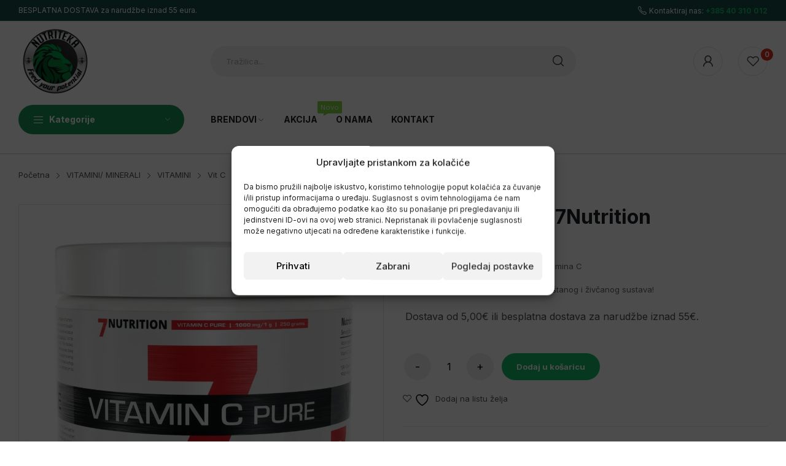

--- FILE ---
content_type: text/html; charset=UTF-8
request_url: https://nutriteka.hr/proizvod/vitamin-c-250g-7nutrition/
body_size: 43099
content:
<!doctype html>
<html lang="hr" prefix="og: https://ogp.me/ns#">
<head>
	<meta charset="UTF-8">
	<meta name="viewport" content="width=device-width, initial-scale=1">
	<link rel="profile" href="https://gmpg.org/xfn/11">
					<script>document.documentElement.className = document.documentElement.className + ' yes-js js_active js'</script>
			
<!-- Google Tag Manager for WordPress by gtm4wp.com -->
<script data-cfasync="false" data-pagespeed-no-defer>
	var gtm4wp_datalayer_name = "dataLayer";
	var dataLayer = dataLayer || [];
	const gtm4wp_use_sku_instead = false;
	const gtm4wp_currency = 'EUR';
	const gtm4wp_product_per_impression = 10;
	const gtm4wp_clear_ecommerce = false;

	const gtm4wp_scrollerscript_debugmode         = false;
	const gtm4wp_scrollerscript_callbacktime      = 100;
	const gtm4wp_scrollerscript_readerlocation    = 150;
	const gtm4wp_scrollerscript_contentelementid  = "content";
	const gtm4wp_scrollerscript_scannertime       = 60;
</script>
<!-- End Google Tag Manager for WordPress by gtm4wp.com -->
<!-- Search Engine Optimization by Rank Math - https://rankmath.com/ -->
<title>Vitamin C 250g 7Nutrition - Nutriteka</title>
<meta name="description" content="Pakiranje za 250 dana visokih doza vitamina C Snažan antioksidans! Podržava pravilan rad imunološkog, koštanog i živčanog sustava!"/>
<meta name="robots" content="follow, index, max-snippet:-1, max-video-preview:-1, max-image-preview:large"/>
<link rel="canonical" href="https://nutriteka.hr/proizvod/vitamin-c-250g-7nutrition/" />
<meta property="og:locale" content="hr_HR" />
<meta property="og:type" content="product" />
<meta property="og:title" content="Vitamin C 250g 7Nutrition - Nutriteka" />
<meta property="og:description" content="Pakiranje za 250 dana visokih doza vitamina C Snažan antioksidans! Podržava pravilan rad imunološkog, koštanog i živčanog sustava!" />
<meta property="og:url" content="https://nutriteka.hr/proizvod/vitamin-c-250g-7nutrition/" />
<meta property="og:site_name" content="Nutriteka" />
<meta property="og:updated_time" content="2025-11-26T10:58:06+01:00" />
<meta property="og:image" content="https://nutriteka.hr/wp-content/uploads/2023/05/C-250.webp" />
<meta property="og:image:secure_url" content="https://nutriteka.hr/wp-content/uploads/2023/05/C-250.webp" />
<meta property="og:image:width" content="1600" />
<meta property="og:image:height" content="1600" />
<meta property="og:image:alt" content="Vitamin C 250g 7Nutrition" />
<meta property="og:image:type" content="image/webp" />
<meta property="product:price:amount" content="6.70" />
<meta property="product:price:currency" content="EUR" />
<meta property="product:availability" content="instock" />
<meta name="twitter:card" content="summary_large_image" />
<meta name="twitter:title" content="Vitamin C 250g 7Nutrition - Nutriteka" />
<meta name="twitter:description" content="Pakiranje za 250 dana visokih doza vitamina C Snažan antioksidans! Podržava pravilan rad imunološkog, koštanog i živčanog sustava!" />
<meta name="twitter:image" content="https://nutriteka.hr/wp-content/uploads/2023/05/C-250.webp" />
<meta name="twitter:label1" content="Price" />
<meta name="twitter:data1" content="&euro;6,70" />
<meta name="twitter:label2" content="Availability" />
<meta name="twitter:data2" content="In stock" />
<script type="application/ld+json" class="rank-math-schema">{"@context":"https://schema.org","@graph":[{"@type":"Organization","@id":"https://nutriteka.hr/#organization","name":"Nutriteka d.o.o.","url":"https://nutriteka.hr","logo":{"@type":"ImageObject","@id":"https://nutriteka.hr/#logo","url":"https://nutriteka.hr/wp-content/uploads/2023/02/cropped-Logo-Dark-1-1024x1024-1-1.png","contentUrl":"https://nutriteka.hr/wp-content/uploads/2023/02/cropped-Logo-Dark-1-1024x1024-1-1.png","caption":"Nutriteka","inLanguage":"hr","width":"1024","height":"1024"}},{"@type":"WebSite","@id":"https://nutriteka.hr/#website","url":"https://nutriteka.hr","name":"Nutriteka","publisher":{"@id":"https://nutriteka.hr/#organization"},"inLanguage":"hr"},{"@type":"ImageObject","@id":"https://nutriteka.hr/wp-content/uploads/2023/05/C-250.webp","url":"https://nutriteka.hr/wp-content/uploads/2023/05/C-250.webp","width":"1600","height":"1600","inLanguage":"hr"},{"@type":"BreadcrumbList","@id":"https://nutriteka.hr/proizvod/vitamin-c-250g-7nutrition/#breadcrumb","itemListElement":[{"@type":"ListItem","position":"1","item":{"@id":"https://nutriteka.hr","name":"Home"}},{"@type":"ListItem","position":"2","item":{"@id":"https://nutriteka.hr/proizvod/vitamin-c-250g-7nutrition/","name":"Vitamin C 250g 7Nutrition"}}]},{"@type":"ItemPage","@id":"https://nutriteka.hr/proizvod/vitamin-c-250g-7nutrition/#webpage","url":"https://nutriteka.hr/proizvod/vitamin-c-250g-7nutrition/","name":"Vitamin C 250g 7Nutrition - Nutriteka","datePublished":"2023-05-26T14:01:40+02:00","dateModified":"2025-11-26T10:58:06+01:00","isPartOf":{"@id":"https://nutriteka.hr/#website"},"primaryImageOfPage":{"@id":"https://nutriteka.hr/wp-content/uploads/2023/05/C-250.webp"},"inLanguage":"hr","breadcrumb":{"@id":"https://nutriteka.hr/proizvod/vitamin-c-250g-7nutrition/#breadcrumb"}},{"@type":"Product","name":"Vitamin C 250g 7Nutrition - Nutriteka","description":"Pakiranje za 250 dana visokih doza vitamina C Sna\u017ean antioksidans! Podr\u017eava pravilan rad imunolo\u0161kog, ko\u0161tanog i \u017eiv\u010danog sustava!","sku":"13106","category":"VITAMINI/ MINERALI &gt; VITAMINI &gt; Vit C","mainEntityOfPage":{"@id":"https://nutriteka.hr/proizvod/vitamin-c-250g-7nutrition/#webpage"},"image":[{"@type":"ImageObject","url":"https://nutriteka.hr/wp-content/uploads/2023/05/C-250.webp","height":"1600","width":"1600"}],"offers":{"@type":"Offer","price":"6.70","priceCurrency":"EUR","priceValidUntil":"2027-12-31","availability":"https://schema.org/InStock","itemCondition":"NewCondition","url":"https://nutriteka.hr/proizvod/vitamin-c-250g-7nutrition/","seller":{"@type":"Organization","@id":"https://nutriteka.hr/","name":"Nutriteka","url":"https://nutriteka.hr","logo":"https://nutriteka.hr/wp-content/uploads/2023/02/cropped-Logo-Dark-1-1024x1024-1-1.png"},"priceSpecification":{"price":"6.70","priceCurrency":"EUR","valueAddedTaxIncluded":"false"}},"@id":"https://nutriteka.hr/proizvod/vitamin-c-250g-7nutrition/#richSnippet"}]}</script>
<!-- /Rank Math WordPress SEO plugin -->

<link rel='dns-prefetch' href='//fonts.googleapis.com' />
<link rel="alternate" type="application/rss+xml" title="Nutriteka &raquo; Kanal" href="https://nutriteka.hr/feed/" />
<link rel="alternate" type="application/rss+xml" title="Nutriteka &raquo; Kanal komentara" href="https://nutriteka.hr/comments/feed/" />
<link rel="alternate" title="oEmbed (JSON)" type="application/json+oembed" href="https://nutriteka.hr/wp-json/oembed/1.0/embed?url=https%3A%2F%2Fnutriteka.hr%2Fproizvod%2Fvitamin-c-250g-7nutrition%2F" />
<link rel="alternate" title="oEmbed (XML)" type="text/xml+oembed" href="https://nutriteka.hr/wp-json/oembed/1.0/embed?url=https%3A%2F%2Fnutriteka.hr%2Fproizvod%2Fvitamin-c-250g-7nutrition%2F&#038;format=xml" />
<style id='wp-img-auto-sizes-contain-inline-css'>
img:is([sizes=auto i],[sizes^="auto," i]){contain-intrinsic-size:3000px 1500px}
/*# sourceURL=wp-img-auto-sizes-contain-inline-css */
</style>
<style id='wp-emoji-styles-inline-css'>

	img.wp-smiley, img.emoji {
		display: inline !important;
		border: none !important;
		box-shadow: none !important;
		height: 1em !important;
		width: 1em !important;
		margin: 0 0.07em !important;
		vertical-align: -0.1em !important;
		background: none !important;
		padding: 0 !important;
	}
/*# sourceURL=wp-emoji-styles-inline-css */
</style>
<link rel='stylesheet' id='wp-block-library-css' href='https://nutriteka.hr/wp-includes/css/dist/block-library/style.min.css?ver=6.9' media='all' />
<style id='wp-block-image-inline-css'>
.wp-block-image>a,.wp-block-image>figure>a{display:inline-block}.wp-block-image img{box-sizing:border-box;height:auto;max-width:100%;vertical-align:bottom}@media not (prefers-reduced-motion){.wp-block-image img.hide{visibility:hidden}.wp-block-image img.show{animation:show-content-image .4s}}.wp-block-image[style*=border-radius] img,.wp-block-image[style*=border-radius]>a{border-radius:inherit}.wp-block-image.has-custom-border img{box-sizing:border-box}.wp-block-image.aligncenter{text-align:center}.wp-block-image.alignfull>a,.wp-block-image.alignwide>a{width:100%}.wp-block-image.alignfull img,.wp-block-image.alignwide img{height:auto;width:100%}.wp-block-image .aligncenter,.wp-block-image .alignleft,.wp-block-image .alignright,.wp-block-image.aligncenter,.wp-block-image.alignleft,.wp-block-image.alignright{display:table}.wp-block-image .aligncenter>figcaption,.wp-block-image .alignleft>figcaption,.wp-block-image .alignright>figcaption,.wp-block-image.aligncenter>figcaption,.wp-block-image.alignleft>figcaption,.wp-block-image.alignright>figcaption{caption-side:bottom;display:table-caption}.wp-block-image .alignleft{float:left;margin:.5em 1em .5em 0}.wp-block-image .alignright{float:right;margin:.5em 0 .5em 1em}.wp-block-image .aligncenter{margin-left:auto;margin-right:auto}.wp-block-image :where(figcaption){margin-bottom:1em;margin-top:.5em}.wp-block-image.is-style-circle-mask img{border-radius:9999px}@supports ((-webkit-mask-image:none) or (mask-image:none)) or (-webkit-mask-image:none){.wp-block-image.is-style-circle-mask img{border-radius:0;-webkit-mask-image:url('data:image/svg+xml;utf8,<svg viewBox="0 0 100 100" xmlns="http://www.w3.org/2000/svg"><circle cx="50" cy="50" r="50"/></svg>');mask-image:url('data:image/svg+xml;utf8,<svg viewBox="0 0 100 100" xmlns="http://www.w3.org/2000/svg"><circle cx="50" cy="50" r="50"/></svg>');mask-mode:alpha;-webkit-mask-position:center;mask-position:center;-webkit-mask-repeat:no-repeat;mask-repeat:no-repeat;-webkit-mask-size:contain;mask-size:contain}}:root :where(.wp-block-image.is-style-rounded img,.wp-block-image .is-style-rounded img){border-radius:9999px}.wp-block-image figure{margin:0}.wp-lightbox-container{display:flex;flex-direction:column;position:relative}.wp-lightbox-container img{cursor:zoom-in}.wp-lightbox-container img:hover+button{opacity:1}.wp-lightbox-container button{align-items:center;backdrop-filter:blur(16px) saturate(180%);background-color:#5a5a5a40;border:none;border-radius:4px;cursor:zoom-in;display:flex;height:20px;justify-content:center;opacity:0;padding:0;position:absolute;right:16px;text-align:center;top:16px;width:20px;z-index:100}@media not (prefers-reduced-motion){.wp-lightbox-container button{transition:opacity .2s ease}}.wp-lightbox-container button:focus-visible{outline:3px auto #5a5a5a40;outline:3px auto -webkit-focus-ring-color;outline-offset:3px}.wp-lightbox-container button:hover{cursor:pointer;opacity:1}.wp-lightbox-container button:focus{opacity:1}.wp-lightbox-container button:focus,.wp-lightbox-container button:hover,.wp-lightbox-container button:not(:hover):not(:active):not(.has-background){background-color:#5a5a5a40;border:none}.wp-lightbox-overlay{box-sizing:border-box;cursor:zoom-out;height:100vh;left:0;overflow:hidden;position:fixed;top:0;visibility:hidden;width:100%;z-index:100000}.wp-lightbox-overlay .close-button{align-items:center;cursor:pointer;display:flex;justify-content:center;min-height:40px;min-width:40px;padding:0;position:absolute;right:calc(env(safe-area-inset-right) + 16px);top:calc(env(safe-area-inset-top) + 16px);z-index:5000000}.wp-lightbox-overlay .close-button:focus,.wp-lightbox-overlay .close-button:hover,.wp-lightbox-overlay .close-button:not(:hover):not(:active):not(.has-background){background:none;border:none}.wp-lightbox-overlay .lightbox-image-container{height:var(--wp--lightbox-container-height);left:50%;overflow:hidden;position:absolute;top:50%;transform:translate(-50%,-50%);transform-origin:top left;width:var(--wp--lightbox-container-width);z-index:9999999999}.wp-lightbox-overlay .wp-block-image{align-items:center;box-sizing:border-box;display:flex;height:100%;justify-content:center;margin:0;position:relative;transform-origin:0 0;width:100%;z-index:3000000}.wp-lightbox-overlay .wp-block-image img{height:var(--wp--lightbox-image-height);min-height:var(--wp--lightbox-image-height);min-width:var(--wp--lightbox-image-width);width:var(--wp--lightbox-image-width)}.wp-lightbox-overlay .wp-block-image figcaption{display:none}.wp-lightbox-overlay button{background:none;border:none}.wp-lightbox-overlay .scrim{background-color:#fff;height:100%;opacity:.9;position:absolute;width:100%;z-index:2000000}.wp-lightbox-overlay.active{visibility:visible}@media not (prefers-reduced-motion){.wp-lightbox-overlay.active{animation:turn-on-visibility .25s both}.wp-lightbox-overlay.active img{animation:turn-on-visibility .35s both}.wp-lightbox-overlay.show-closing-animation:not(.active){animation:turn-off-visibility .35s both}.wp-lightbox-overlay.show-closing-animation:not(.active) img{animation:turn-off-visibility .25s both}.wp-lightbox-overlay.zoom.active{animation:none;opacity:1;visibility:visible}.wp-lightbox-overlay.zoom.active .lightbox-image-container{animation:lightbox-zoom-in .4s}.wp-lightbox-overlay.zoom.active .lightbox-image-container img{animation:none}.wp-lightbox-overlay.zoom.active .scrim{animation:turn-on-visibility .4s forwards}.wp-lightbox-overlay.zoom.show-closing-animation:not(.active){animation:none}.wp-lightbox-overlay.zoom.show-closing-animation:not(.active) .lightbox-image-container{animation:lightbox-zoom-out .4s}.wp-lightbox-overlay.zoom.show-closing-animation:not(.active) .lightbox-image-container img{animation:none}.wp-lightbox-overlay.zoom.show-closing-animation:not(.active) .scrim{animation:turn-off-visibility .4s forwards}}@keyframes show-content-image{0%{visibility:hidden}99%{visibility:hidden}to{visibility:visible}}@keyframes turn-on-visibility{0%{opacity:0}to{opacity:1}}@keyframes turn-off-visibility{0%{opacity:1;visibility:visible}99%{opacity:0;visibility:visible}to{opacity:0;visibility:hidden}}@keyframes lightbox-zoom-in{0%{transform:translate(calc((-100vw + var(--wp--lightbox-scrollbar-width))/2 + var(--wp--lightbox-initial-left-position)),calc(-50vh + var(--wp--lightbox-initial-top-position))) scale(var(--wp--lightbox-scale))}to{transform:translate(-50%,-50%) scale(1)}}@keyframes lightbox-zoom-out{0%{transform:translate(-50%,-50%) scale(1);visibility:visible}99%{visibility:visible}to{transform:translate(calc((-100vw + var(--wp--lightbox-scrollbar-width))/2 + var(--wp--lightbox-initial-left-position)),calc(-50vh + var(--wp--lightbox-initial-top-position))) scale(var(--wp--lightbox-scale));visibility:hidden}}
/*# sourceURL=https://nutriteka.hr/wp-includes/blocks/image/style.min.css */
</style>
<style id='wp-block-image-theme-inline-css'>
:root :where(.wp-block-image figcaption){color:#555;font-size:13px;text-align:center}.is-dark-theme :root :where(.wp-block-image figcaption){color:#ffffffa6}.wp-block-image{margin:0 0 1em}
/*# sourceURL=https://nutriteka.hr/wp-includes/blocks/image/theme.min.css */
</style>
<link rel='stylesheet' id='wc-blocks-style-css' href='https://nutriteka.hr/wp-content/plugins/woocommerce/assets/client/blocks/wc-blocks.css?ver=wc-9.4.4' media='all' />
<style id='global-styles-inline-css'>
:root{--wp--preset--aspect-ratio--square: 1;--wp--preset--aspect-ratio--4-3: 4/3;--wp--preset--aspect-ratio--3-4: 3/4;--wp--preset--aspect-ratio--3-2: 3/2;--wp--preset--aspect-ratio--2-3: 2/3;--wp--preset--aspect-ratio--16-9: 16/9;--wp--preset--aspect-ratio--9-16: 9/16;--wp--preset--color--black: #000000;--wp--preset--color--cyan-bluish-gray: #abb8c3;--wp--preset--color--white: #ffffff;--wp--preset--color--pale-pink: #f78da7;--wp--preset--color--vivid-red: #cf2e2e;--wp--preset--color--luminous-vivid-orange: #ff6900;--wp--preset--color--luminous-vivid-amber: #fcb900;--wp--preset--color--light-green-cyan: #7bdcb5;--wp--preset--color--vivid-green-cyan: #00d084;--wp--preset--color--pale-cyan-blue: #8ed1fc;--wp--preset--color--vivid-cyan-blue: #0693e3;--wp--preset--color--vivid-purple: #9b51e0;--wp--preset--gradient--vivid-cyan-blue-to-vivid-purple: linear-gradient(135deg,rgb(6,147,227) 0%,rgb(155,81,224) 100%);--wp--preset--gradient--light-green-cyan-to-vivid-green-cyan: linear-gradient(135deg,rgb(122,220,180) 0%,rgb(0,208,130) 100%);--wp--preset--gradient--luminous-vivid-amber-to-luminous-vivid-orange: linear-gradient(135deg,rgb(252,185,0) 0%,rgb(255,105,0) 100%);--wp--preset--gradient--luminous-vivid-orange-to-vivid-red: linear-gradient(135deg,rgb(255,105,0) 0%,rgb(207,46,46) 100%);--wp--preset--gradient--very-light-gray-to-cyan-bluish-gray: linear-gradient(135deg,rgb(238,238,238) 0%,rgb(169,184,195) 100%);--wp--preset--gradient--cool-to-warm-spectrum: linear-gradient(135deg,rgb(74,234,220) 0%,rgb(151,120,209) 20%,rgb(207,42,186) 40%,rgb(238,44,130) 60%,rgb(251,105,98) 80%,rgb(254,248,76) 100%);--wp--preset--gradient--blush-light-purple: linear-gradient(135deg,rgb(255,206,236) 0%,rgb(152,150,240) 100%);--wp--preset--gradient--blush-bordeaux: linear-gradient(135deg,rgb(254,205,165) 0%,rgb(254,45,45) 50%,rgb(107,0,62) 100%);--wp--preset--gradient--luminous-dusk: linear-gradient(135deg,rgb(255,203,112) 0%,rgb(199,81,192) 50%,rgb(65,88,208) 100%);--wp--preset--gradient--pale-ocean: linear-gradient(135deg,rgb(255,245,203) 0%,rgb(182,227,212) 50%,rgb(51,167,181) 100%);--wp--preset--gradient--electric-grass: linear-gradient(135deg,rgb(202,248,128) 0%,rgb(113,206,126) 100%);--wp--preset--gradient--midnight: linear-gradient(135deg,rgb(2,3,129) 0%,rgb(40,116,252) 100%);--wp--preset--font-size--small: 13px;--wp--preset--font-size--medium: 20px;--wp--preset--font-size--large: 36px;--wp--preset--font-size--x-large: 42px;--wp--preset--font-family--inter: "Inter", sans-serif;--wp--preset--font-family--cardo: Cardo;--wp--preset--spacing--20: 0.44rem;--wp--preset--spacing--30: 0.67rem;--wp--preset--spacing--40: 1rem;--wp--preset--spacing--50: 1.5rem;--wp--preset--spacing--60: 2.25rem;--wp--preset--spacing--70: 3.38rem;--wp--preset--spacing--80: 5.06rem;--wp--preset--shadow--natural: 6px 6px 9px rgba(0, 0, 0, 0.2);--wp--preset--shadow--deep: 12px 12px 50px rgba(0, 0, 0, 0.4);--wp--preset--shadow--sharp: 6px 6px 0px rgba(0, 0, 0, 0.2);--wp--preset--shadow--outlined: 6px 6px 0px -3px rgb(255, 255, 255), 6px 6px rgb(0, 0, 0);--wp--preset--shadow--crisp: 6px 6px 0px rgb(0, 0, 0);}:where(.is-layout-flex){gap: 0.5em;}:where(.is-layout-grid){gap: 0.5em;}body .is-layout-flex{display: flex;}.is-layout-flex{flex-wrap: wrap;align-items: center;}.is-layout-flex > :is(*, div){margin: 0;}body .is-layout-grid{display: grid;}.is-layout-grid > :is(*, div){margin: 0;}:where(.wp-block-columns.is-layout-flex){gap: 2em;}:where(.wp-block-columns.is-layout-grid){gap: 2em;}:where(.wp-block-post-template.is-layout-flex){gap: 1.25em;}:where(.wp-block-post-template.is-layout-grid){gap: 1.25em;}.has-black-color{color: var(--wp--preset--color--black) !important;}.has-cyan-bluish-gray-color{color: var(--wp--preset--color--cyan-bluish-gray) !important;}.has-white-color{color: var(--wp--preset--color--white) !important;}.has-pale-pink-color{color: var(--wp--preset--color--pale-pink) !important;}.has-vivid-red-color{color: var(--wp--preset--color--vivid-red) !important;}.has-luminous-vivid-orange-color{color: var(--wp--preset--color--luminous-vivid-orange) !important;}.has-luminous-vivid-amber-color{color: var(--wp--preset--color--luminous-vivid-amber) !important;}.has-light-green-cyan-color{color: var(--wp--preset--color--light-green-cyan) !important;}.has-vivid-green-cyan-color{color: var(--wp--preset--color--vivid-green-cyan) !important;}.has-pale-cyan-blue-color{color: var(--wp--preset--color--pale-cyan-blue) !important;}.has-vivid-cyan-blue-color{color: var(--wp--preset--color--vivid-cyan-blue) !important;}.has-vivid-purple-color{color: var(--wp--preset--color--vivid-purple) !important;}.has-black-background-color{background-color: var(--wp--preset--color--black) !important;}.has-cyan-bluish-gray-background-color{background-color: var(--wp--preset--color--cyan-bluish-gray) !important;}.has-white-background-color{background-color: var(--wp--preset--color--white) !important;}.has-pale-pink-background-color{background-color: var(--wp--preset--color--pale-pink) !important;}.has-vivid-red-background-color{background-color: var(--wp--preset--color--vivid-red) !important;}.has-luminous-vivid-orange-background-color{background-color: var(--wp--preset--color--luminous-vivid-orange) !important;}.has-luminous-vivid-amber-background-color{background-color: var(--wp--preset--color--luminous-vivid-amber) !important;}.has-light-green-cyan-background-color{background-color: var(--wp--preset--color--light-green-cyan) !important;}.has-vivid-green-cyan-background-color{background-color: var(--wp--preset--color--vivid-green-cyan) !important;}.has-pale-cyan-blue-background-color{background-color: var(--wp--preset--color--pale-cyan-blue) !important;}.has-vivid-cyan-blue-background-color{background-color: var(--wp--preset--color--vivid-cyan-blue) !important;}.has-vivid-purple-background-color{background-color: var(--wp--preset--color--vivid-purple) !important;}.has-black-border-color{border-color: var(--wp--preset--color--black) !important;}.has-cyan-bluish-gray-border-color{border-color: var(--wp--preset--color--cyan-bluish-gray) !important;}.has-white-border-color{border-color: var(--wp--preset--color--white) !important;}.has-pale-pink-border-color{border-color: var(--wp--preset--color--pale-pink) !important;}.has-vivid-red-border-color{border-color: var(--wp--preset--color--vivid-red) !important;}.has-luminous-vivid-orange-border-color{border-color: var(--wp--preset--color--luminous-vivid-orange) !important;}.has-luminous-vivid-amber-border-color{border-color: var(--wp--preset--color--luminous-vivid-amber) !important;}.has-light-green-cyan-border-color{border-color: var(--wp--preset--color--light-green-cyan) !important;}.has-vivid-green-cyan-border-color{border-color: var(--wp--preset--color--vivid-green-cyan) !important;}.has-pale-cyan-blue-border-color{border-color: var(--wp--preset--color--pale-cyan-blue) !important;}.has-vivid-cyan-blue-border-color{border-color: var(--wp--preset--color--vivid-cyan-blue) !important;}.has-vivid-purple-border-color{border-color: var(--wp--preset--color--vivid-purple) !important;}.has-vivid-cyan-blue-to-vivid-purple-gradient-background{background: var(--wp--preset--gradient--vivid-cyan-blue-to-vivid-purple) !important;}.has-light-green-cyan-to-vivid-green-cyan-gradient-background{background: var(--wp--preset--gradient--light-green-cyan-to-vivid-green-cyan) !important;}.has-luminous-vivid-amber-to-luminous-vivid-orange-gradient-background{background: var(--wp--preset--gradient--luminous-vivid-amber-to-luminous-vivid-orange) !important;}.has-luminous-vivid-orange-to-vivid-red-gradient-background{background: var(--wp--preset--gradient--luminous-vivid-orange-to-vivid-red) !important;}.has-very-light-gray-to-cyan-bluish-gray-gradient-background{background: var(--wp--preset--gradient--very-light-gray-to-cyan-bluish-gray) !important;}.has-cool-to-warm-spectrum-gradient-background{background: var(--wp--preset--gradient--cool-to-warm-spectrum) !important;}.has-blush-light-purple-gradient-background{background: var(--wp--preset--gradient--blush-light-purple) !important;}.has-blush-bordeaux-gradient-background{background: var(--wp--preset--gradient--blush-bordeaux) !important;}.has-luminous-dusk-gradient-background{background: var(--wp--preset--gradient--luminous-dusk) !important;}.has-pale-ocean-gradient-background{background: var(--wp--preset--gradient--pale-ocean) !important;}.has-electric-grass-gradient-background{background: var(--wp--preset--gradient--electric-grass) !important;}.has-midnight-gradient-background{background: var(--wp--preset--gradient--midnight) !important;}.has-small-font-size{font-size: var(--wp--preset--font-size--small) !important;}.has-medium-font-size{font-size: var(--wp--preset--font-size--medium) !important;}.has-large-font-size{font-size: var(--wp--preset--font-size--large) !important;}.has-x-large-font-size{font-size: var(--wp--preset--font-size--x-large) !important;}
/*# sourceURL=global-styles-inline-css */
</style>

<style id='classic-theme-styles-inline-css'>
/*! This file is auto-generated */
.wp-block-button__link{color:#fff;background-color:#32373c;border-radius:9999px;box-shadow:none;text-decoration:none;padding:calc(.667em + 2px) calc(1.333em + 2px);font-size:1.125em}.wp-block-file__button{background:#32373c;color:#fff;text-decoration:none}
/*# sourceURL=/wp-includes/css/classic-themes.min.css */
</style>
<link rel='stylesheet' id='acoplw-style-css' href='https://nutriteka.hr/wp-content/plugins/aco-product-labels-for-woocommerce/includes/../assets/css/frontend.css?ver=1.5.10' media='all' />
<link rel='stylesheet' id='photoswipe-css' href='https://nutriteka.hr/wp-content/plugins/woocommerce/assets/css/photoswipe/photoswipe.min.css?ver=9.4.4' media='all' />
<link rel='stylesheet' id='photoswipe-default-skin-css' href='https://nutriteka.hr/wp-content/plugins/woocommerce/assets/css/photoswipe/default-skin/default-skin.min.css?ver=9.4.4' media='all' />
<link rel='stylesheet' id='woocommerce-layout-css' href='https://nutriteka.hr/wp-content/plugins/woocommerce/assets/css/woocommerce-layout.css?ver=9.4.4' media='all' />
<link rel='stylesheet' id='woocommerce-smallscreen-css' href='https://nutriteka.hr/wp-content/plugins/woocommerce/assets/css/woocommerce-smallscreen.css?ver=9.4.4' media='only screen and (max-width: 768px)' />
<link rel='stylesheet' id='woocommerce-general-css' href='https://nutriteka.hr/wp-content/plugins/woocommerce/assets/css/woocommerce.css?ver=9.4.4' media='all' />
<style id='woocommerce-inline-inline-css'>
.woocommerce form .form-row .required { visibility: visible; }
/*# sourceURL=woocommerce-inline-inline-css */
</style>
<link rel='stylesheet' id='cmplz-general-css' href='https://nutriteka.hr/wp-content/plugins/complianz-gdpr/assets/css/cookieblocker.min.css?ver=1732650513' media='all' />
<link rel='stylesheet' id='jquery-selectBox-css' href='https://nutriteka.hr/wp-content/plugins/yith-woocommerce-wishlist/assets/css/jquery.selectBox.css?ver=1.2.0' media='all' />
<link rel='stylesheet' id='woocommerce_prettyPhoto_css-css' href='//nutriteka.hr/wp-content/plugins/woocommerce/assets/css/prettyPhoto.css?ver=3.1.6' media='all' />
<link rel='stylesheet' id='yith-wcwl-main-css' href='https://nutriteka.hr/wp-content/plugins/yith-woocommerce-wishlist/assets/css/style.css?ver=4.0.1' media='all' />
<style id='yith-wcwl-main-inline-css'>
 :root { --color-add-to-wishlist-background: #333333; --color-add-to-wishlist-text: #FFFFFF; --color-add-to-wishlist-border: #333333; --color-add-to-wishlist-background-hover: #333333; --color-add-to-wishlist-text-hover: #FFFFFF; --color-add-to-wishlist-border-hover: #333333; --rounded-corners-radius: 16px; --color-add-to-cart-background: #333333; --color-add-to-cart-text: #FFFFFF; --color-add-to-cart-border: #333333; --color-add-to-cart-background-hover: #4F4F4F; --color-add-to-cart-text-hover: #FFFFFF; --color-add-to-cart-border-hover: #4F4F4F; --add-to-cart-rounded-corners-radius: 16px; --color-button-style-1-background: #333333; --color-button-style-1-text: #FFFFFF; --color-button-style-1-border: #333333; --color-button-style-1-background-hover: #4F4F4F; --color-button-style-1-text-hover: #FFFFFF; --color-button-style-1-border-hover: #4F4F4F; --color-button-style-2-background: #333333; --color-button-style-2-text: #FFFFFF; --color-button-style-2-border: #333333; --color-button-style-2-background-hover: #4F4F4F; --color-button-style-2-text-hover: #FFFFFF; --color-button-style-2-border-hover: #4F4F4F; --color-wishlist-table-background: #FFFFFF; --color-wishlist-table-text: #6d6c6c; --color-wishlist-table-border: #FFFFFF; --color-headers-background: #F4F4F4; --color-share-button-color: #FFFFFF; --color-share-button-color-hover: #FFFFFF; --color-fb-button-background: #39599E; --color-fb-button-background-hover: #595A5A; --color-tw-button-background: #45AFE2; --color-tw-button-background-hover: #595A5A; --color-pr-button-background: #AB2E31; --color-pr-button-background-hover: #595A5A; --color-em-button-background: #FBB102; --color-em-button-background-hover: #595A5A; --color-wa-button-background: #00A901; --color-wa-button-background-hover: #595A5A; --feedback-duration: 3s } 
 :root { --color-add-to-wishlist-background: #333333; --color-add-to-wishlist-text: #FFFFFF; --color-add-to-wishlist-border: #333333; --color-add-to-wishlist-background-hover: #333333; --color-add-to-wishlist-text-hover: #FFFFFF; --color-add-to-wishlist-border-hover: #333333; --rounded-corners-radius: 16px; --color-add-to-cart-background: #333333; --color-add-to-cart-text: #FFFFFF; --color-add-to-cart-border: #333333; --color-add-to-cart-background-hover: #4F4F4F; --color-add-to-cart-text-hover: #FFFFFF; --color-add-to-cart-border-hover: #4F4F4F; --add-to-cart-rounded-corners-radius: 16px; --color-button-style-1-background: #333333; --color-button-style-1-text: #FFFFFF; --color-button-style-1-border: #333333; --color-button-style-1-background-hover: #4F4F4F; --color-button-style-1-text-hover: #FFFFFF; --color-button-style-1-border-hover: #4F4F4F; --color-button-style-2-background: #333333; --color-button-style-2-text: #FFFFFF; --color-button-style-2-border: #333333; --color-button-style-2-background-hover: #4F4F4F; --color-button-style-2-text-hover: #FFFFFF; --color-button-style-2-border-hover: #4F4F4F; --color-wishlist-table-background: #FFFFFF; --color-wishlist-table-text: #6d6c6c; --color-wishlist-table-border: #FFFFFF; --color-headers-background: #F4F4F4; --color-share-button-color: #FFFFFF; --color-share-button-color-hover: #FFFFFF; --color-fb-button-background: #39599E; --color-fb-button-background-hover: #595A5A; --color-tw-button-background: #45AFE2; --color-tw-button-background-hover: #595A5A; --color-pr-button-background: #AB2E31; --color-pr-button-background-hover: #595A5A; --color-em-button-background: #FBB102; --color-em-button-background-hover: #595A5A; --color-wa-button-background: #00A901; --color-wa-button-background-hover: #595A5A; --feedback-duration: 3s } 
/*# sourceURL=yith-wcwl-main-inline-css */
</style>
<link rel='stylesheet' id='mixy-style-css' href='https://nutriteka.hr/wp-content/themes/mixy/style.css?ver=6.9' media='all' />
<link rel='stylesheet' id='mixy-child-style-css' href='https://nutriteka.hr/wp-content/themes/mixy-child/style.css?ver=1.0.0' media='all' />
<link rel='stylesheet' id='mixy-bootstrap-rt-css' href='https://nutriteka.hr/wp-content/themes/mixy/assets/css/bootstrap-rt.css?ver=4.0.0' media='all' />
<link rel='stylesheet' id='slick-css' href='https://nutriteka.hr/wp-content/themes/mixy/assets/css/slick.css?ver=1.5.9' media='all' />
<link rel='stylesheet' id='magnific-popup-css' href='https://nutriteka.hr/wp-content/themes/mixy/assets/css/magnific-popup.css?ver=1.1.0' media='all' />
<link rel='stylesheet' id='mixy-theme-css' href='https://nutriteka.hr/wp-content/themes/mixy/assets/css/theme.css?ver=1.0.0' media='all' />
<link rel='stylesheet' id='mixy-roadthemes-icon-css' href='https://nutriteka.hr/wp-content/themes/mixy/assets/css/roadthemes-icon.css?ver=1.0.0' media='all' />
<link rel='stylesheet' id='elementor-frontend-css' href='https://nutriteka.hr/wp-content/uploads/elementor/css/custom-frontend.min.css?ver=1762516764' media='all' />
<link rel='stylesheet' id='widget-nav-menu-css' href='https://nutriteka.hr/wp-content/uploads/elementor/css/custom-pro-widget-nav-menu.min.css?ver=1762516765' media='all' />
<link rel='stylesheet' id='elementor-icons-css' href='https://nutriteka.hr/wp-content/plugins/elementor/assets/lib/eicons/css/elementor-icons.min.css?ver=5.32.0' media='all' />
<link rel='stylesheet' id='swiper-css' href='https://nutriteka.hr/wp-content/plugins/elementor/assets/lib/swiper/v8/css/swiper.min.css?ver=8.4.5' media='all' />
<link rel='stylesheet' id='e-swiper-css' href='https://nutriteka.hr/wp-content/plugins/elementor/assets/css/conditionals/e-swiper.min.css?ver=3.25.10' media='all' />
<link rel='stylesheet' id='elementor-post-6-css' href='https://nutriteka.hr/wp-content/uploads/elementor/css/post-6.css?ver=1762516765' media='all' />
<link rel='stylesheet' id='e-popup-style-css' href='https://nutriteka.hr/wp-content/plugins/elementor-pro/assets/css/conditionals/popup.min.css?ver=3.25.4' media='all' />
<link rel='stylesheet' id='elementor-post-13829-css' href='https://nutriteka.hr/wp-content/uploads/elementor/css/post-13829.css?ver=1762516765' media='all' />
<link rel='stylesheet' id='fkcart-style-css' href='https://nutriteka.hr/wp-content/plugins/cart-for-woocommerce/assets/css/style.min.css?ver=1.7.1' media='all' />
<style id='fkcart-style-inline-css'>

		:root {
			--fkcart-primary-bg-color: #179957;
			--fkcart-primary-font-color: #ffffff;
			--fkcart-primary-text-color: #24272d;
			--fkcart-secondary-text-color: #24272dbe;
			--fkcart-accent-color: #179957;
			--fkcart-border-color: #eaeaec;
			--fkcart-error-color: #B00C0C;
			--fkcart-error-bg-color: #FFF0F0;
			--fkcart-reward-color: #f1b51e;
			--fkcart-bg-color: #ffffff;
			--fkcart-slider-desktop-width: 420px;
			--fkcart-slider-mobile-width: 100%;
			--fkcart-animation-duration: 0.4s;
			--fkcart-panel-color:#E6F1F7;
			--fkcart-color-black: #000000;
			--fkcart-success-color: #5BA238;
			--fkcart-success-bg-color: #EFF6EB;
			--fkcart-toggle-bg-color: #ffffff;
			--fkcart-toggle-icon-color: #353030;
			--fkcart-toggle-count-bg-color: #cf2e2e;
			--fkcart-toggle-count-font-color: #ffffff;
			--fkcart-progressbar-active-color: #0170b9;
			--fkcart-toggle-border-radius: 50%;
			--fkcart-toggle-size: 36;
			--fkcart-border-radius: 3px; 
			--fkcart-menu-icon-size: 35px;
			--fkcart-menu-text-size: 16px;
		}
/*# sourceURL=fkcart-style-inline-css */
</style>
<link rel='stylesheet' id='mixy-googlefonts-css' href='//fonts.googleapis.com/css?family=Inter%3A300%2C400%2C500%2C600%2C700%7CDosis%3A300%2C400%2C500%2C600%2C700&#038;display=swap&#038;ver=1.0' media='all' />
<link rel='stylesheet' id='google-fonts-1-css' href='https://fonts.googleapis.com/css?family=Engagement%3A100%2C100italic%2C200%2C200italic%2C300%2C300italic%2C400%2C400italic%2C500%2C500italic%2C600%2C600italic%2C700%2C700italic%2C800%2C800italic%2C900%2C900italic%7CInter%3A100%2C100italic%2C200%2C200italic%2C300%2C300italic%2C400%2C400italic%2C500%2C500italic%2C600%2C600italic%2C700%2C700italic%2C800%2C800italic%2C900%2C900italic&#038;display=swap&#038;ver=6.9' media='all' />
<link rel='stylesheet' id='elementor-icons-shared-0-css' href='https://nutriteka.hr/wp-content/plugins/elementor/assets/lib/font-awesome/css/fontawesome.min.css?ver=5.15.3' media='all' />
<link rel='stylesheet' id='elementor-icons-fa-solid-css' href='https://nutriteka.hr/wp-content/plugins/elementor/assets/lib/font-awesome/css/solid.min.css?ver=5.15.3' media='all' />
<link rel="preconnect" href="https://fonts.gstatic.com/" crossorigin><script type="text/template" id="tmpl-variation-template">
	<div class="woocommerce-variation-description">{{{ data.variation.variation_description }}}</div>
	<div class="woocommerce-variation-price">{{{ data.variation.price_html }}}</div>
	<div class="woocommerce-variation-availability">{{{ data.variation.availability_html }}}</div>
</script>
<script type="text/template" id="tmpl-unavailable-variation-template">
	<p>Sorry, this product is unavailable. Please choose a different combination.</p>
</script>
<script src="https://nutriteka.hr/wp-includes/js/jquery/jquery.min.js?ver=3.7.1" id="jquery-core-js"></script>
<script src="https://nutriteka.hr/wp-includes/js/jquery/jquery-migrate.min.js?ver=3.4.1" id="jquery-migrate-js"></script>
<script id="acoplw-script-js-extra">
var acoplw_frontend_object = {"classname":"","enablejquery":"0"};
//# sourceURL=acoplw-script-js-extra
</script>
<script src="https://nutriteka.hr/wp-content/plugins/aco-product-labels-for-woocommerce/includes/../assets/js/frontend.js?ver=1.5.10" id="acoplw-script-js"></script>
<script src="https://nutriteka.hr/wp-content/plugins/woocommerce/assets/js/jquery-blockui/jquery.blockUI.min.js?ver=2.7.0-wc.9.4.4" id="jquery-blockui-js" defer data-wp-strategy="defer"></script>
<script id="wc-add-to-cart-js-extra">
var wc_add_to_cart_params = {"ajax_url":"/wp-admin/admin-ajax.php","wc_ajax_url":"/?wc-ajax=%%endpoint%%","i18n_view_cart":"Vidi ko\u0161aricu","cart_url":"https://nutriteka.hr/kosarica/","is_cart":"","cart_redirect_after_add":"no"};
//# sourceURL=wc-add-to-cart-js-extra
</script>
<script src="https://nutriteka.hr/wp-content/plugins/woocommerce/assets/js/frontend/add-to-cart.min.js?ver=9.4.4" id="wc-add-to-cart-js" defer data-wp-strategy="defer"></script>
<script src="https://nutriteka.hr/wp-content/plugins/woocommerce/assets/js/photoswipe/photoswipe.min.js?ver=4.1.1-wc.9.4.4" id="photoswipe-js" defer data-wp-strategy="defer"></script>
<script src="https://nutriteka.hr/wp-content/plugins/woocommerce/assets/js/photoswipe/photoswipe-ui-default.min.js?ver=4.1.1-wc.9.4.4" id="photoswipe-ui-default-js" defer data-wp-strategy="defer"></script>
<script id="wc-single-product-js-extra">
var wc_single_product_params = {"i18n_required_rating_text":"Molimo odaberite svoju ocjenu","review_rating_required":"yes","flexslider":{"rtl":false,"animation":"slide","smoothHeight":true,"directionNav":false,"controlNav":"thumbnails","slideshow":false,"animationSpeed":500,"animationLoop":false,"allowOneSlide":false},"zoom_enabled":"","zoom_options":[],"photoswipe_enabled":"1","photoswipe_options":{"shareEl":false,"closeOnScroll":false,"history":false,"hideAnimationDuration":0,"showAnimationDuration":0},"flexslider_enabled":""};
//# sourceURL=wc-single-product-js-extra
</script>
<script src="https://nutriteka.hr/wp-content/plugins/woocommerce/assets/js/frontend/single-product.min.js?ver=9.4.4" id="wc-single-product-js" defer data-wp-strategy="defer"></script>
<script src="https://nutriteka.hr/wp-content/plugins/woocommerce/assets/js/js-cookie/js.cookie.min.js?ver=2.1.4-wc.9.4.4" id="js-cookie-js" defer data-wp-strategy="defer"></script>
<script id="woocommerce-js-extra">
var woocommerce_params = {"ajax_url":"/wp-admin/admin-ajax.php","wc_ajax_url":"/?wc-ajax=%%endpoint%%"};
//# sourceURL=woocommerce-js-extra
</script>
<script src="https://nutriteka.hr/wp-content/plugins/woocommerce/assets/js/frontend/woocommerce.min.js?ver=9.4.4" id="woocommerce-js" defer data-wp-strategy="defer"></script>
<script src="https://nutriteka.hr/wp-content/plugins/duracelltomi-google-tag-manager/dist/js/analytics-talk-content-tracking.js?ver=1.20.2" id="gtm4wp-scroll-tracking-js"></script>
<script src="https://nutriteka.hr/wp-includes/js/underscore.min.js?ver=1.13.7" id="underscore-js"></script>
<script id="wp-util-js-extra">
var _wpUtilSettings = {"ajax":{"url":"/wp-admin/admin-ajax.php"}};
//# sourceURL=wp-util-js-extra
</script>
<script src="https://nutriteka.hr/wp-includes/js/wp-util.min.js?ver=6.9" id="wp-util-js"></script>
<script id="wc-add-to-cart-variation-js-extra">
var wc_add_to_cart_variation_params = {"wc_ajax_url":"/?wc-ajax=%%endpoint%%","i18n_no_matching_variations_text":"Oprostite, nema proizvoda koji zadovoljavaju va\u0161u selekciju. Molimo probajte sa drugom kombinacijom.","i18n_make_a_selection_text":"Izaberite opcije proizvoda prije dodavanja u ko\u0161aricu","i18n_unavailable_text":"Oprostite ali ovaj proizvod nije dostupan. Molimo izaberite drugu kombinaciju."};
//# sourceURL=wc-add-to-cart-variation-js-extra
</script>
<script src="https://nutriteka.hr/wp-content/plugins/woocommerce/assets/js/frontend/add-to-cart-variation.min.js?ver=9.4.4" id="wc-add-to-cart-variation-js" defer data-wp-strategy="defer"></script>
<script src="https://nutriteka.hr/wp-content/plugins/woocommerce/assets/js/zoom/jquery.zoom.min.js?ver=1.7.21-wc.9.4.4" id="zoom-js" defer data-wp-strategy="defer"></script>
<link rel="https://api.w.org/" href="https://nutriteka.hr/wp-json/" /><link rel="alternate" title="JSON" type="application/json" href="https://nutriteka.hr/wp-json/wp/v2/product/13106" /><link rel="EditURI" type="application/rsd+xml" title="RSD" href="https://nutriteka.hr/xmlrpc.php?rsd" />
<meta name="generator" content="WordPress 6.9" />
<link rel='shortlink' href='https://nutriteka.hr/?p=13106' />
			<style>.cmplz-hidden {
					display: none !important;
				}</style>
<!-- Google Tag Manager for WordPress by gtm4wp.com -->
<!-- GTM Container placement set to automatic -->
<script data-cfasync="false" data-pagespeed-no-defer type="text/javascript">
	var dataLayer_content = {"pagePostType":"product","pagePostType2":"single-product","pagePostAuthor":"Mario_nutriteka","customerTotalOrders":0,"customerTotalOrderValue":0,"customerFirstName":"","customerLastName":"","customerBillingFirstName":"","customerBillingLastName":"","customerBillingCompany":"","customerBillingAddress1":"","customerBillingAddress2":"","customerBillingCity":"","customerBillingState":"","customerBillingPostcode":"","customerBillingCountry":"","customerBillingEmail":"","customerBillingEmailHash":"","customerBillingPhone":"","customerShippingFirstName":"","customerShippingLastName":"","customerShippingCompany":"","customerShippingAddress1":"","customerShippingAddress2":"","customerShippingCity":"","customerShippingState":"","customerShippingPostcode":"","customerShippingCountry":"","cartContent":{"totals":{"applied_coupons":[],"discount_total":0,"subtotal":0,"total":0},"items":[]},"productRatingCounts":[],"productAverageRating":0,"productReviewCount":0,"productType":"simple","productIsVariable":0};
	dataLayer.push( dataLayer_content );
</script>
<script data-cfasync="false">
(function(w,d,s,l,i){w[l]=w[l]||[];w[l].push({'gtm.start':
new Date().getTime(),event:'gtm.js'});var f=d.getElementsByTagName(s)[0],
j=d.createElement(s),dl=l!='dataLayer'?'&l='+l:'';j.async=true;j.src=
'//www.googletagmanager.com/gtm.js?id='+i+dl;f.parentNode.insertBefore(j,f);
})(window,document,'script','dataLayer','GTM-5BLV3D7M');
</script>
<!-- End Google Tag Manager for WordPress by gtm4wp.com --><style id="rt-customizer-inline-styles">.custom-logo-link,.woocommerce .custom-logo-link,.woocommerce-page .custom-logo-link{max-width:120px;}:root{--textcolor:#535456;--mainfont:Inter}body{font-family:Inter;font-size :1.3rem;line-height :1.538;color :#535456;font-weight:400;;}:root{--headingcolor:#1c1e22;--headingfont:Inter;}h1,h2,h3,h4,h5,h6{font-family:Inter;line-height :1.5;color :#1c1e22;font-weight:700;;text-transform:none;}.testimonial{font-family:Inter;line-height :1.5;color :#1c1e22;font-weight:700;;text-transform:none;}:root{--pricecolor:#da2e1f;--pricefont:Dosis;--price_fontweight:600;}.woocommerce div.product p.price, .woocommerce div.product span.price, .price {font-family:Dosis;color :#da2e1f;font-weight:600;;}:root{--primarycolor:#15bd68;--linkcolor:#1d1e22;--topbartextcolor:#ffffff;--headertextcolor:#3b3d42;}@media(min-width:1200px){.container{max-width:1350px;}}@media(min-width:1200px){body.boxed{max-width:1600px;margin-left:auto;margin-right:auto;}}body{background-color:#ffffff;background-repeat:repeat;background-position:center center;background-size:cover;background-attachment:scroll;}.main-header-content{padding:33px 0;color :#3b3d42 ;}.promo-block{background:#313030 ;height:40px ; color:#ffffff ; }.topbar-header{background-color:#184d47 ;color:#ffffff ;}:root{--menubackground:#ffffff;--menucolor:#1c1e22;--menu_active_color:#15bd68;}.menu-background{background-color:#ffffff;}#_desktop_menu_ .primary-menu-wrapper ul.primary-menu > li {padding:0 15px;}#_desktop_menu_ .primary-menu-wrapper ul.primary-menu > li > a{font-size:14px;color:#1c1e22;background-color:rgba(255,255,255,0);}#_desktop_menu_ .primary-menu-wrapper ul.primary-menu > li.current-menu-item > a,#_desktop_menu_ .primary-menu-wrapper ul.primary-menu > li:hover > a{color:#15bd68;background-color:rgba(255,255,255,0);}.vertical-menu-wrapper .vmenu-title{background:#179957;color:#ffffff;width:270px;}.vertical-menu-wrapper .vmenu-title span{font-size:14px;}#_desktop_vmenu_ .vermenu-wrapper ul.vertical-menu{width:254px;}.sale-label{background:#da2e1f;color:#ffffff;}.label-d-trapezium:after{border-left-color:#da2e1f;border-bottom-color:#da2e1f;}.color-swatches span.swatch{width:20px;height:20px;}.single-post .title-background{padding:30px 0;}.footer-bottom{ background:#ffffff;}body.boxed #page{background-color:#ffffff;background-repeat:repeat;background-position:center center;background-size:cover;background-attachment:scroll;}.main-header{background-color:#ffffff;}:root{--headerbackground:#ffffff;--product_showcase_bg:#f6f6f6;}.page-title-section {padding-top:86px;padding-bottom:86px;}.page-title-section{background-color:#f5f9ee;background-image:url("http://mixy.mallthemes.com/wp-content/uploads/2021/12/bkg_breadcrumb_compression.jpg");background-repeat:repeat;background-position:center center;background-size:cover;background-attachment:scroll;}.footer-main{background-color:#ffffff;background-repeat:repeat;background-position:center center;background-size:cover;background-attachment:scroll;}</style>	<noscript><style>.woocommerce-product-gallery{ opacity: 1 !important; }</style></noscript>
	<meta name="generator" content="Elementor 3.25.10; features: additional_custom_breakpoints, e_optimized_control_loading; settings: css_print_method-external, google_font-enabled, font_display-swap">
			<style>
				.e-con.e-parent:nth-of-type(n+4):not(.e-lazyloaded):not(.e-no-lazyload),
				.e-con.e-parent:nth-of-type(n+4):not(.e-lazyloaded):not(.e-no-lazyload) * {
					background-image: none !important;
				}
				@media screen and (max-height: 1024px) {
					.e-con.e-parent:nth-of-type(n+3):not(.e-lazyloaded):not(.e-no-lazyload),
					.e-con.e-parent:nth-of-type(n+3):not(.e-lazyloaded):not(.e-no-lazyload) * {
						background-image: none !important;
					}
				}
				@media screen and (max-height: 640px) {
					.e-con.e-parent:nth-of-type(n+2):not(.e-lazyloaded):not(.e-no-lazyload),
					.e-con.e-parent:nth-of-type(n+2):not(.e-lazyloaded):not(.e-no-lazyload) * {
						background-image: none !important;
					}
				}
			</style>
			<style class='wp-fonts-local'>
@font-face{font-family:Inter;font-style:normal;font-weight:300 900;font-display:fallback;src:url('https://nutriteka.hr/wp-content/plugins/woocommerce/assets/fonts/Inter-VariableFont_slnt,wght.woff2') format('woff2');font-stretch:normal;}
@font-face{font-family:Cardo;font-style:normal;font-weight:400;font-display:fallback;src:url('https://nutriteka.hr/wp-content/plugins/woocommerce/assets/fonts/cardo_normal_400.woff2') format('woff2');}
</style>
<link rel="icon" href="https://nutriteka.hr/wp-content/uploads/2023/02/Nutriteka-Logo-1.png" sizes="32x32" />
<link rel="icon" href="https://nutriteka.hr/wp-content/uploads/2023/02/Nutriteka-Logo-1.png" sizes="192x192" />
<link rel="apple-touch-icon" href="https://nutriteka.hr/wp-content/uploads/2023/02/Nutriteka-Logo-1.png" />
<meta name="msapplication-TileImage" content="https://nutriteka.hr/wp-content/uploads/2023/02/Nutriteka-Logo-1.png" />
		<style id="wp-custom-css">
			.cmplz-soft-cookiewall {
background-color: rgba(0, 0, 0, 0.7);
}

.topbar-header {
    padding-top: 7px;
    padding-bottom: 7px;
}
.header2 .top-menu {
    padding-bottom: 25px;
}



.flyout-submenu .sub-menu li > a {
	text-transform: unset;}
@media (min-width: 576px){
ul.mega-nav.col-sm-3 {
    max-width: 20%!important;
}}
h2.yikes-custom-woo-tab-title {
	display: none!important;
}
html * {
    text-transform: none!important;
}
.elementor-icon {
	display: inline-flex!important;}
.elementor-field-textual {
    height: 200px;
}
.site-footer {
    margin-top: 40px;
}
.woocommerce:where(body:not(.woocommerce-block-theme-has-button-styles)) button.button.alt.disabled {
	background-color: #E1E1E1;
    color: #000;
}
.woocommerce:where(body:not(.woocommerce-block-theme-has-button-styles)) button.button.alt.disabled:hover {
    color: var(--primarycolor);
    border-color: var(--primarycolor);
    background: transparent;
}
.product-layout-1 .product-inner:not(.product-list) .product-image .action-links {
    bottom: -5px;
}
.zoomImg, .product-inner .product-image > .image a:hover .product_thumbnail_hover {
	background-color:#fff;
}
span.lowest_price {
	font-size: 17px;
	width: 100%;
}
span.actual_price  {color:#da2e1f;
	font-size: 17px;
}
.woocommerce div.product span.price, .price, span.lowest_price {
	color:#179957;
}

@media only screen and (min-width: 1025px) {
.border-box .slick-list .single-item {
	height: 350px; /*ili 350px za fiksno za sve i 1 i 2 reda*/
	}}
.border-box .slick-list .slick-slide {
    padding-bottom: 20px!important;
}
a.image-link .wcsob_soldout {
    display: none!important;
}
select :not(.attached.enabled) {
    color: #DA2E1F;
}

form.woocommerce-ordering option{
  color: #000!important;
}

select option[value=""]{
  color: #000!important;
}
//
.sale-label {
    background: #DA2E1F;
    color: #fff;
}
.label-d-elip {
    min-width: 48px;
    border-top-left-radius: 5px;
    border-bottom-right-radius: 5px;
}
.product-label {
    padding: 0 10px;
    line-height: 22px;
    position: absolute;
    top: 0;
    left: 0;
    z-index: 4;
    text-align: center;
    font-size: 1.3rem;
    font-family: var(--pricefont);
    font-weight: var(--price_fontweight);
}
.cn-text-container a {
	color:#81D742;
}
span#cn-notice-text {
	    font-size: 11px;
}
.border-box .single-item:hover:after   {height: 372px;
}
section#kategorije .border-box .slick-list .single-item   {height: 50px;
}
section#kategorije .border-box .single-item:hover:after  {height: auto!important;
	    top: -2px;
}
section#kategorije .border-box .slick-list .slick-slide {    padding-bottom: 0px!important;
}
div.col-xl-3{
    border-right: 1px solid #E5E5E5;
    border-bottom: 1px solid #E5E5E5;
}
div.col-xl-3:nth-child(1), div.col-xl-3:nth-child(2), div.col-xl-3:nth-child(3), div.col-xl-3:nth-child(4){  border-top: 1px solid #E5E5E5;}
.text-countdown {
    display: none;
}
@media only screen and (max-width: 600px) {
h6.name {
	font-size: 11px;
	}}

div.footer-main.text-dark {
	display:none;
}

a.custom-logo-link {
	width:70px;
}

.filter-top .widget-area-side section > .widget-title + * {
	z-index:104;
}

@media only screen and (max-width: 600px) {
.subcategories-wrapper {
    display:none;
}}

.phone a, .phone a:link, .phone a:visited, .phone a:hover, .phone a:active, .phone a:focus {
  color: #FFF!important;
}

@media only screen and (min-width: 1025px) {
.sale-products .product-inner:not(.product-grid) {
	flex-wrap: unset;}}

@media only screen and (min-width: 1025px) {
a.custom-logo-link {
    width: 130px;
	}}

.main-header-content {
	padding-top:5px;
padding-bottom:5px;}

/*
section[data-id="5477"] .subcategories-wrapper  {
    display:none;
}

section[data-id="34e0c6be"]

.page-id-16094*/


span.badge_besplatna_dostava {
    background-color: #179957;
    color: #fff;
    padding: 5px;
    font-size: 16px;
}


span.badge_dostava_cijena {
	  background-color: #fff;
	  color: #4d4d4d;
    padding: 5px;
    font-size: 16px;
}

		</style>
		<style id="kirki-inline-styles"></style><style id="wpforms-css-vars-root">
				:root {
					--wpforms-field-border-radius: 3px;
--wpforms-field-border-style: solid;
--wpforms-field-border-size: 1px;
--wpforms-field-background-color: #ffffff;
--wpforms-field-border-color: rgba( 0, 0, 0, 0.25 );
--wpforms-field-border-color-spare: rgba( 0, 0, 0, 0.25 );
--wpforms-field-text-color: rgba( 0, 0, 0, 0.7 );
--wpforms-field-menu-color: #ffffff;
--wpforms-label-color: rgba( 0, 0, 0, 0.85 );
--wpforms-label-sublabel-color: rgba( 0, 0, 0, 0.55 );
--wpforms-label-error-color: #d63637;
--wpforms-button-border-radius: 3px;
--wpforms-button-border-style: none;
--wpforms-button-border-size: 1px;
--wpforms-button-background-color: #066aab;
--wpforms-button-border-color: #066aab;
--wpforms-button-text-color: #ffffff;
--wpforms-page-break-color: #066aab;
--wpforms-background-image: none;
--wpforms-background-position: center center;
--wpforms-background-repeat: no-repeat;
--wpforms-background-size: cover;
--wpforms-background-width: 100px;
--wpforms-background-height: 100px;
--wpforms-background-color: rgba( 0, 0, 0, 0 );
--wpforms-background-url: none;
--wpforms-container-padding: 0px;
--wpforms-container-border-style: none;
--wpforms-container-border-width: 1px;
--wpforms-container-border-color: #000000;
--wpforms-container-border-radius: 3px;
--wpforms-field-size-input-height: 43px;
--wpforms-field-size-input-spacing: 15px;
--wpforms-field-size-font-size: 16px;
--wpforms-field-size-line-height: 19px;
--wpforms-field-size-padding-h: 14px;
--wpforms-field-size-checkbox-size: 16px;
--wpforms-field-size-sublabel-spacing: 5px;
--wpforms-field-size-icon-size: 1;
--wpforms-label-size-font-size: 16px;
--wpforms-label-size-line-height: 19px;
--wpforms-label-size-sublabel-font-size: 14px;
--wpforms-label-size-sublabel-line-height: 17px;
--wpforms-button-size-font-size: 17px;
--wpforms-button-size-height: 41px;
--wpforms-button-size-padding-h: 15px;
--wpforms-button-size-margin-top: 10px;
--wpforms-container-shadow-size-box-shadow: none;

				}
			</style><link rel='stylesheet' id='elementor-post-5477-css' href='https://nutriteka.hr/wp-content/uploads/elementor/css/post-5477.css?ver=1762516765' media='all' />
<link rel='stylesheet' id='widget-icon-box-css' href='https://nutriteka.hr/wp-content/uploads/elementor/css/custom-widget-icon-box.min.css?ver=1762516765' media='all' />
<link rel='stylesheet' id='e-animation-bounce-in-css' href='https://nutriteka.hr/wp-content/plugins/elementor/assets/lib/animations/styles/e-animation-bounce-in.min.css?ver=3.25.10' media='all' />
<link rel='stylesheet' id='e-animation-shrink-css' href='https://nutriteka.hr/wp-content/plugins/elementor/assets/lib/animations/styles/e-animation-shrink.min.css?ver=3.25.10' media='all' />
<link rel='stylesheet' id='widget-social-icons-css' href='https://nutriteka.hr/wp-content/plugins/elementor/assets/css/widget-social-icons.min.css?ver=3.25.10' media='all' />
<link rel='stylesheet' id='e-apple-webkit-css' href='https://nutriteka.hr/wp-content/uploads/elementor/css/custom-apple-webkit.min.css?ver=1762516764' media='all' />
<link rel='stylesheet' id='widget-text-editor-css' href='https://nutriteka.hr/wp-content/plugins/elementor/assets/css/widget-text-editor.min.css?ver=3.25.10' media='all' />
<link rel='stylesheet' id='google-fonts-2-css' href='https://fonts.googleapis.com/css?family=Dosis%3A100%2C100italic%2C200%2C200italic%2C300%2C300italic%2C400%2C400italic%2C500%2C500italic%2C600%2C600italic%2C700%2C700italic%2C800%2C800italic%2C900%2C900italic&#038;display=swap&#038;ver=6.9' media='all' />
<link rel='stylesheet' id='elementor-icons-rt-icons-css' href='https://nutriteka.hr/wp-content/themes/mixy/assets/css/roadthemes-icon.css?ver=1.0.0' media='all' />
<link rel='stylesheet' id='elementor-icons-fa-brands-css' href='https://nutriteka.hr/wp-content/plugins/elementor/assets/lib/font-awesome/css/brands.min.css?ver=5.15.3' media='all' />
</head>

<body data-cmplz=1 class="wp-singular product-template-default single single-product postid-13106 wp-custom-logo wp-theme-mixy wp-child-theme-mixy-child theme-mixy woocommerce woocommerce-page woocommerce-no-js fullwidth page-template-default elementor-default elementor-kit-6">

<!-- GTM Container placement set to automatic -->
<!-- Google Tag Manager (noscript) -->
				<noscript><iframe src="https://www.googletagmanager.com/ns.html?id=GTM-5BLV3D7M" height="0" width="0" style="display:none;visibility:hidden" aria-hidden="true"></iframe></noscript>
<!-- End Google Tag Manager (noscript) --><div id="page" class="site">
		<!-- HEADER -->
	<header id="header">
		<div class="header-wrapper">
			<div class="desktop-header header2 d-none d-lg-block" >	
		    <div class="topbar-header">
        <div class="container">
            <div class="row">
										<div class="col topbar-left-position">
							<div id="_desktop_header_html1_"><div class="header-html1">BESPLATNA DOSTAVA za narudžbe iznad 55 eura.
</div></div>						</div>
																	<div class="col topbar-right-position">
						<div id="_desktop_header_html2_"><div class="header-html2"><div class="header-contact">
<i class="icon-rt-call-outline"></i>  Kontaktiraj nas:<a href="tel:38540310012"> +385 40 310 012 </a>
</div>
</div></div>					</div>
				            </div>
        </div>
    </div>
    	<div class="main-header  ">
		<div class="container">
			<div class="main-header-content ">
				<div class="row">
					<div class="col col-3">
						<div id="_desktop_logo_">
							<a href="https://nutriteka.hr/" class="custom-logo-link" rel="home"><img fetchpriority="high" width="1024" height="1024" src="https://nutriteka.hr/wp-content/uploads/2023/02/cropped-Logo-Dark-1-1024x1024-1-1.png" class="custom-logo" alt="Nutriteka" decoding="async" srcset="https://nutriteka.hr/wp-content/uploads/2023/02/cropped-Logo-Dark-1-1024x1024-1-1.png 1024w, https://nutriteka.hr/wp-content/uploads/2023/02/cropped-Logo-Dark-1-1024x1024-1-1-600x600.png 600w, https://nutriteka.hr/wp-content/uploads/2023/02/cropped-Logo-Dark-1-1024x1024-1-1-150x150.png 150w, https://nutriteka.hr/wp-content/uploads/2023/02/cropped-Logo-Dark-1-1024x1024-1-1-1000x1000.png 1000w, https://nutriteka.hr/wp-content/uploads/2023/02/cropped-Logo-Dark-1-1024x1024-1-1-300x300.png 300w, https://nutriteka.hr/wp-content/uploads/2023/02/cropped-Logo-Dark-1-1024x1024-1-1-768x768.png 768w, https://nutriteka.hr/wp-content/uploads/2023/02/cropped-Logo-Dark-1-1024x1024-1-1-255x255.png 255w" sizes="(max-width: 1024px) 100vw, 1024px" /></a>						</div>
					</div>
					<div class="col col-6">
							
    <div id="search_block" class="header-block search-block search-simple">	
        <div class="search-wrapper" id="_desktop_search_block_">	
			<a href="#" class="side-close-icon" title="Close"><i class="icon-rt-close-outline"></i></a>
            <div class="search-box">
	<form method="get" class="search-form searchbox" action="https://nutriteka.hr/" role="search">
		<div class="input-wrapper">
										<input type="hidden" name="post_type" value="product" />
						<input type="text" name="s" class="ajax_search search-field mixy_ajax_search" placeholder="Tražilica..." autocomplete="off" />
			<span class="clear_search"><i class="icon-rt-close-outline"></i></span>
			<button type="submit" class="search-submit"><i class="icon-rt-loupe" aria-hidden="true"></i></button>
		</div>
	</form>
	<div class="search_content">
					<div class="search-keywords-list">
				<p>Popular searches :</p>
				<ul class="header-search-popular">
										<li><a href="https://nutriteka.hr?post_type=product&#038;s=whey">whey</a></li>
										<li><a href="https://nutriteka.hr?post_type=product&#038;s=proteini">proteini</a></li>
										<li><a href="https://nutriteka.hr?post_type=product&#038;s=zdravlje">zdravlje</a></li>
										<li><a href="https://nutriteka.hr?post_type=product&#038;s=elektroliti">elektroliti</a></li>
										<li><a href="https://nutriteka.hr?post_type=product&#038;s=kreatin">kreatin</a></li>
									</ul>
			</div>
				<div class="search_result d-none"></div>
	</div>
</div>	
        </div>	
    </div> 	
					</div>
					<div class="col col-3 col-header-icon text-right">
						
							<div id="_desktop_header_account_">
		
                    <div class="header-block header-account-block account-only-icon"> 
                <a href="#login-form-popup" class="et-menu-account-btn icon login-popup-form"><i class="icon-rt-user" aria-hidden="true"></i> <span class="icon-text">Sign in</span> </a> 
            </div>  
                
    	</div>
							<div id="_desktop_wishlist_" class="has-wishlist">
							<a href="https://nutriteka.hr/wishlist/" class="wishlist-link icon-element">	
                <span class="box-icons">
					<i class="icon-rt-heart2"></i>		
					<span class="wishlist-count">0</span>
				</span>
				<span class="wishlist-text">Wishlist</span>	
            </a>						</div>
						
						
					</div>
				</div>
			</div>
		</div>
					<div class="top-menu menu-background has-sticky">
				<div class="container">
					<div class="row">
						<div class="col col-ver col-3">
							<div class="vertical-menu">
									
    	
        	
        <div class="vertical-menu-wrapper click-action">	
            <div class="vmenu-title">	
				<span>Kategorije</span>	
			</div>	
			<div id="_desktop_vmenu_" class="menu-wrapper">	
				<div class="vermenu-wrapper menu-wrapper"><ul class="mixy-menu vertical-menu"><li  class="menu-item menu-item-type-post_type menu-item-object-page flyout-menu menu-item-lv0  d-block d-lg-none"><a  href="https://nutriteka.hr/akcija/" class="menu-item-link " ><span class="menu_title">AKCIJE</span></a></li><li  class="menu-item menu-item-type-custom menu-item-object-custom menu-item-has-children flyout-menu menu-item-lv0  d-block d-lg-none"><a  href="#" class="menu-item-link " ><span class="menu_title">BRENDOVI</span><i class="icon-rt-arrow-right mm-has-children"></i><span class="navbar-toggler collapsed"><i class="icon-rt-arrow-down" aria-hidden="true"></i></span></a><div class="dropdown-menu flyout-submenu"><div class="mega-dropdown-inner"><ul class="sub-menu" ><li  class="menu-item menu-item-type-custom menu-item-object-custom menu-item-lv1"><a  href="https://nutriteka.hr/brend/all-nutrition/" class="menu-item-link " ><span class="menu_title">ALL NUTRITION</span></a></li><li  class="menu-item menu-item-type-custom menu-item-object-custom menu-item-lv1"><a  href="https://nutriteka.hr/brend/evolite-nutrition/" class="menu-item-link " ><span class="menu_title">EVOLITE NUTRITION</span></a></li><li  class="menu-item menu-item-type-custom menu-item-object-custom menu-item-lv1"><a  href="https://nutriteka.hr/brend/fitness-authority/" class="menu-item-link " ><span class="menu_title">FITNESS AUTHORITY</span></a></li><li  class="menu-item menu-item-type-custom menu-item-object-custom menu-item-lv1"><a  href="https://nutriteka.hr/brend/7nutrition/" class="menu-item-link " ><span class="menu_title">7NUTRITION</span></a></li><li  class="menu-item menu-item-type-custom menu-item-object-custom menu-item-lv1"><a  href="https://nutriteka.hr/brend/levrone-nutrition/" class="menu-item-link " ><span class="menu_title">LEVRONE NUTRITION</span></a></li><li  class="menu-item menu-item-type-custom menu-item-object-custom menu-item-lv1"><a  href="https://nutriteka.hr/brend/ostrovit/" class="menu-item-link " ><span class="menu_title">OSTROVIT</span></a></li><li  class="menu-item menu-item-type-custom menu-item-object-custom menu-item-lv1"><a  href="https://nutriteka.hr/brend/hp-human-protect/" class="menu-item-link " ><span class="menu_title">HP HUMAN PROTECT</span></a></li><li  class="menu-item menu-item-type-custom menu-item-object-custom menu-item-lv1"><a  href="https://nutriteka.hr/brend/v-shape/" class="menu-item-link " ><span class="menu_title">V-SHAPE</span></a></li><li  class="menu-item menu-item-type-custom menu-item-object-custom menu-item-lv1"><a  href="https://nutriteka.hr/brend/power-system/" class="menu-item-link " ><span class="menu_title">POWER SYSTEM</span></a></li><li  class="menu-item menu-item-type-taxonomy menu-item-object-product_tag menu-item-lv1"><a  href="https://nutriteka.hr/brend/6-pak/" class="menu-item-link " ><span class="menu_title">6 PAK</span></a></li><li  class="menu-item menu-item-type-taxonomy menu-item-object-product_tag menu-item-lv1"><a  href="https://nutriteka.hr/brend/miami-vibes/" class="menu-item-link " ><span class="menu_title">MIAMI VIBES</span></a></li><li  class="menu-item menu-item-type-taxonomy menu-item-object-product_tag menu-item-lv1"><a  href="https://nutriteka.hr/brend/ostali-premium-brendovi/" class="menu-item-link " ><span class="menu_title">OSTALI PREMIUM BRENDOVI</span></a></li></ul></div></div></li><li  class="menu-item menu-item-type-taxonomy menu-item-object-product_cat menu-item-has-children flyout-menu menu-item-lv0"><a  href="https://nutriteka.hr/kategorija/proteini/" class="menu-item-link " ><span class="menu_title">PROTEINI</span><i class="icon-rt-arrow-right mm-has-children"></i><span class="navbar-toggler collapsed"><i class="icon-rt-arrow-down" aria-hidden="true"></i></span></a><div class="dropdown-menu flyout-submenu"><div class="mega-dropdown-inner"><ul class="sub-menu" ><li  class="menu-item menu-item-type-taxonomy menu-item-object-product_cat menu-item-lv1"><a  href="https://nutriteka.hr/kategorija/proteini/whey-koncentrat/" class="menu-item-link " ><span class="menu_title">Whey koncentrat</span></a></li><li  class="menu-item menu-item-type-taxonomy menu-item-object-product_cat menu-item-lv1"><a  href="https://nutriteka.hr/kategorija/proteini/whey-izolat/" class="menu-item-link " ><span class="menu_title">Whey izolat</span></a></li><li  class="menu-item menu-item-type-taxonomy menu-item-object-product_cat menu-item-lv1"><a  href="https://nutriteka.hr/kategorija/proteini/proteini-bez-okusa/" class="menu-item-link " ><span class="menu_title">Proteini bez okusa</span></a></li><li  class="menu-item menu-item-type-taxonomy menu-item-object-product_cat menu-item-lv1"><a  href="https://nutriteka.hr/kategorija/proteini/proteini-bez-laktoze/" class="menu-item-link " ><span class="menu_title">Proteini bez laktoze</span></a></li><li  class="menu-item menu-item-type-taxonomy menu-item-object-product_cat menu-item-lv1"><a  href="https://nutriteka.hr/kategorija/proteini/veganski-proteini/" class="menu-item-link " ><span class="menu_title">Veganski proteini</span></a></li><li  class="menu-item menu-item-type-taxonomy menu-item-object-product_cat menu-item-lv1"><a  href="https://nutriteka.hr/kategorija/proteini/kazein/" class="menu-item-link " ><span class="menu_title">Kazein</span></a></li><li  class="menu-item menu-item-type-taxonomy menu-item-object-product_cat menu-item-lv1"><a  href="https://nutriteka.hr/kategorija/proteini/proteini-jaja/" class="menu-item-link " ><span class="menu_title">Proteini jaja</span></a></li></ul></div></div></li><li  class="menu-item menu-item-type-taxonomy menu-item-object-product_cat menu-item-has-children flyout-menu menu-item-lv0"><a  href="https://nutriteka.hr/kategorija/kreatin/" class="menu-item-link " ><span class="menu_title">KREATIN</span><i class="icon-rt-arrow-right mm-has-children"></i><span class="navbar-toggler collapsed"><i class="icon-rt-arrow-down" aria-hidden="true"></i></span></a><div class="dropdown-menu flyout-submenu"><div class="mega-dropdown-inner"><ul class="sub-menu" ><li  class="menu-item menu-item-type-taxonomy menu-item-object-product_cat menu-item-lv1"><a  href="https://nutriteka.hr/kategorija/kreatin/kreatin-monohidrat/" class="menu-item-link " ><span class="menu_title">Kreatin monohidrat</span></a></li><li  class="menu-item menu-item-type-taxonomy menu-item-object-product_cat menu-item-lv1"><a  href="https://nutriteka.hr/kategorija/kreatin/kreatin-malat/" class="menu-item-link " ><span class="menu_title">Kreatin malat</span></a></li><li  class="menu-item menu-item-type-taxonomy menu-item-object-product_cat menu-item-lv1"><a  href="https://nutriteka.hr/kategorija/kreatin/kreatin-hcl/" class="menu-item-link " ><span class="menu_title">Kreatin HCL</span></a></li></ul></div></div></li><li  class="menu-item menu-item-type-taxonomy menu-item-object-product_cat menu-item-has-children flyout-menu menu-item-lv0"><a  href="https://nutriteka.hr/kategorija/aminokiseline/" class="menu-item-link " ><span class="menu_title">AMINOKISELINE</span><i class="icon-rt-arrow-right mm-has-children"></i><span class="navbar-toggler collapsed"><i class="icon-rt-arrow-down" aria-hidden="true"></i></span></a><div class="dropdown-menu flyout-submenu"><div class="mega-dropdown-inner"><ul class="sub-menu" ><li  class="menu-item menu-item-type-taxonomy menu-item-object-product_cat menu-item-lv1"><a  href="https://nutriteka.hr/kategorija/aminokiseline/bcaa/" class="menu-item-link " ><span class="menu_title">BCAA</span></a></li><li  class="menu-item menu-item-type-taxonomy menu-item-object-product_cat menu-item-lv1"><a  href="https://nutriteka.hr/kategorija/aminokiseline/eaa/" class="menu-item-link " ><span class="menu_title">EAA</span></a></li><li  class="menu-item menu-item-type-taxonomy menu-item-object-product_cat menu-item-lv1"><a  href="https://nutriteka.hr/kategorija/aminokiseline/glutamin/" class="menu-item-link " ><span class="menu_title">Glutamin</span></a></li><li  class="menu-item menu-item-type-taxonomy menu-item-object-product_cat menu-item-lv1"><a  href="https://nutriteka.hr/kategorija/aminokiseline/arginin-citrulin/" class="menu-item-link " ><span class="menu_title">Arginin/Citrulin</span></a></li><li  class="menu-item menu-item-type-taxonomy menu-item-object-product_cat menu-item-lv1"><a  href="https://nutriteka.hr/kategorija/aminokiseline/ostale-aminokiseline/" class="menu-item-link " ><span class="menu_title">Ostale aminokiseline</span></a></li></ul></div></div></li><li  class="menu-item menu-item-type-taxonomy menu-item-object-product_cat flyout-menu menu-item-lv0"><a  href="https://nutriteka.hr/kategorija/mass-gaineri/" class="menu-item-link " ><span class="menu_title">MASS GAINERI</span></a></li><li  class="menu-item menu-item-type-taxonomy menu-item-object-product_cat flyout-menu menu-item-lv0"><a  href="https://nutriteka.hr/kategorija/elektroliti-i-izdrzljivost/" class="menu-item-link " ><span class="menu_title">ELEKTROLITI I IZDRŽLJIVOST</span></a></li><li  class="menu-item menu-item-type-taxonomy menu-item-object-product_cat menu-item-has-children flyout-menu menu-item-lv0"><a  href="https://nutriteka.hr/kategorija/zglobovi-kosa-koza-nokti/" class="menu-item-link " ><span class="menu_title">ZGLOBOVI KOSA KOŽA NOKTI</span><i class="icon-rt-arrow-right mm-has-children"></i><span class="navbar-toggler collapsed"><i class="icon-rt-arrow-down" aria-hidden="true"></i></span></a><div class="dropdown-menu flyout-submenu"><div class="mega-dropdown-inner"><ul class="sub-menu" ><li  class="menu-item menu-item-type-taxonomy menu-item-object-product_cat menu-item-lv1"><a  href="https://nutriteka.hr/kategorija/zglobovi-kosa-koza-nokti/kolageni-i-kolagenske-formule/" class="menu-item-link " ><span class="menu_title">Kolageni i kolagenske formule</span></a></li><li  class="menu-item menu-item-type-taxonomy menu-item-object-product_cat menu-item-lv1"><a  href="https://nutriteka.hr/kategorija/zglobovi-kosa-koza-nokti/ostalo/" class="menu-item-link " ><span class="menu_title">Ostalo</span></a></li></ul></div></div></li><li  class="menu-item menu-item-type-taxonomy menu-item-object-product_cat menu-item-has-children flyout-menu menu-item-lv0"><a  href="https://nutriteka.hr/kategorija/pre-work-i-stimulansi/" class="menu-item-link " ><span class="menu_title">PRE-WORK I STIMULANSI</span><i class="icon-rt-arrow-right mm-has-children"></i><span class="navbar-toggler collapsed"><i class="icon-rt-arrow-down" aria-hidden="true"></i></span></a><div class="dropdown-menu flyout-submenu"><div class="mega-dropdown-inner"><ul class="sub-menu" ><li  class="menu-item menu-item-type-taxonomy menu-item-object-product_cat menu-item-lv1"><a  href="https://nutriteka.hr/kategorija/pre-work-i-stimulansi/pre-workout/" class="menu-item-link " ><span class="menu_title">Pre-workout</span></a></li><li  class="menu-item menu-item-type-taxonomy menu-item-object-product_cat menu-item-lv1"><a  href="https://nutriteka.hr/kategorija/pre-work-i-stimulansi/pre-work-bez-kofeina/" class="menu-item-link " ><span class="menu_title">Pre-work bez kofeina</span></a></li><li  class="menu-item menu-item-type-taxonomy menu-item-object-product_cat menu-item-lv1"><a  href="https://nutriteka.hr/kategorija/pre-work-i-stimulansi/preworkout-shot/" class="menu-item-link " ><span class="menu_title">Pre-workout shot</span></a></li><li  class="menu-item menu-item-type-taxonomy menu-item-object-product_cat menu-item-lv1"><a  href="https://nutriteka.hr/kategorija/pre-work-i-stimulansi/zasebene-aminokiselie/" class="menu-item-link " ><span class="menu_title">Zasebne aminokiseline</span></a></li><li  class="menu-item menu-item-type-taxonomy menu-item-object-product_cat menu-item-lv1"><a  href="https://nutriteka.hr/kategorija/pre-work-i-stimulansi/cisti-kofein/" class="menu-item-link " ><span class="menu_title">Čisti kofein</span></a></li></ul></div></div></li><li  class="menu-item menu-item-type-taxonomy menu-item-object-product_cat flyout-menu menu-item-lv0"><a  href="https://nutriteka.hr/kategorija/omega-3-i-ulja/" class="menu-item-link " ><span class="menu_title">OMEGA 3 i ULJA</span></a></li><li  class="menu-item menu-item-type-taxonomy menu-item-object-product_cat flyout-menu menu-item-lv0"><a  href="https://nutriteka.hr/kategorija/pojacivaci-hormona/" class="menu-item-link " ><span class="menu_title">POJAČIVAČI HORMONA</span></a></li><li  class="menu-item menu-item-type-taxonomy menu-item-object-product_cat current-product-ancestor current-menu-parent current-product-parent menu-item-has-children flyout-menu menu-item-lv0"><a  href="https://nutriteka.hr/kategorija/vitamini-minerali/" class="menu-item-link " ><span class="menu_title">VITAMINI/ MINERALI</span><i class="icon-rt-arrow-right mm-has-children"></i><span class="navbar-toggler collapsed"><i class="icon-rt-arrow-down" aria-hidden="true"></i></span></a><div class="dropdown-menu flyout-submenu"><div class="mega-dropdown-inner"><ul class="sub-menu" ><li  class="menu-item menu-item-type-taxonomy menu-item-object-product_cat current-product-ancestor current-menu-parent current-product-parent menu-item-has-children menu-item-lv1"><a  href="https://nutriteka.hr/kategorija/vitamini-minerali/vitamini/" class="menu-item-link " ><span class="menu_title">VITAMINI</span><i class="icon-rt-arrow-right mm-has-children"></i><span class="navbar-toggler collapsed"><i class="icon-rt-arrow-down" aria-hidden="true"></i></span></a><ul class="sub-menu"><li  class="menu-item menu-item-type-taxonomy menu-item-object-product_cat menu-item-lv2"><a  href="https://nutriteka.hr/kategorija/vitamini-minerali/vitamini/vit-a/" class="menu-item-link " ><span class="menu_title">Vit A</span></a></li><li  class="menu-item menu-item-type-taxonomy menu-item-object-product_cat menu-item-lv2"><a  href="https://nutriteka.hr/kategorija/vitamini-minerali/vitamini/vit-b/" class="menu-item-link " ><span class="menu_title">Vit B</span></a></li><li  class="menu-item menu-item-type-taxonomy menu-item-object-product_cat current-product-ancestor current-menu-parent current-product-parent menu-item-lv2"><a  href="https://nutriteka.hr/kategorija/vitamini-minerali/vitamini/vit-c/" class="menu-item-link " ><span class="menu_title">Vit C</span></a></li><li  class="menu-item menu-item-type-taxonomy menu-item-object-product_cat menu-item-lv2"><a  href="https://nutriteka.hr/kategorija/vitamini-minerali/vitamini/vit-d/" class="menu-item-link " ><span class="menu_title">Vit D</span></a></li><li  class="menu-item menu-item-type-taxonomy menu-item-object-product_cat menu-item-lv2"><a  href="https://nutriteka.hr/kategorija/vitamini-minerali/vitamini/vit-e/" class="menu-item-link " ><span class="menu_title">VIT E</span></a></li><li  class="menu-item menu-item-type-taxonomy menu-item-object-product_cat menu-item-lv2"><a  href="https://nutriteka.hr/kategorija/vitamini-minerali/vitamini/vit-k/" class="menu-item-link " ><span class="menu_title">VIT K</span></a></li></ul></li><li  class="menu-item menu-item-type-taxonomy menu-item-object-product_cat menu-item-has-children menu-item-lv1"><a  href="https://nutriteka.hr/kategorija/vitamini-minerali/minerali/" class="menu-item-link " ><span class="menu_title">MINERALI</span><i class="icon-rt-arrow-right mm-has-children"></i><span class="navbar-toggler collapsed"><i class="icon-rt-arrow-down" aria-hidden="true"></i></span></a><ul class="sub-menu"><li  class="menu-item menu-item-type-taxonomy menu-item-object-product_cat menu-item-lv2"><a  href="https://nutriteka.hr/kategorija/vitamini-minerali/minerali/magnezij/" class="menu-item-link " ><span class="menu_title">Magnezij</span></a></li><li  class="menu-item menu-item-type-taxonomy menu-item-object-product_cat menu-item-lv2"><a  href="https://nutriteka.hr/kategorija/vitamini-minerali/minerali/cink/" class="menu-item-link " ><span class="menu_title">Cink</span></a></li><li  class="menu-item menu-item-type-taxonomy menu-item-object-product_cat menu-item-lv2"><a  href="https://nutriteka.hr/kategorija/vitamini-minerali/minerali/selen/" class="menu-item-link " ><span class="menu_title">Selen</span></a></li><li  class="menu-item menu-item-type-taxonomy menu-item-object-product_cat menu-item-lv2"><a  href="https://nutriteka.hr/kategorija/vitamini-minerali/minerali/jod/" class="menu-item-link " ><span class="menu_title">Jod, bor, bakar</span></a></li><li  class="menu-item menu-item-type-taxonomy menu-item-object-product_cat menu-item-lv2"><a  href="https://nutriteka.hr/kategorija/vitamini-minerali/minerali/kalcij/" class="menu-item-link " ><span class="menu_title">Kalcij</span></a></li><li  class="menu-item menu-item-type-taxonomy menu-item-object-product_cat menu-item-lv2"><a  href="https://nutriteka.hr/kategorija/vitamini-minerali/minerali/zeljezo-kalij-krom/" class="menu-item-link " ><span class="menu_title">Željezo, kalij, krom</span></a></li></ul></li><li  class="menu-item menu-item-type-taxonomy menu-item-object-product_cat menu-item-lv1"><a  href="https://nutriteka.hr/kategorija/vitamini-minerali/multivitamini-i-kompleksi/" class="menu-item-link " ><span class="menu_title">MULTIVITAMINI I KOMPLEKSI</span></a></li></ul></div></div></li><li  class="menu-item menu-item-type-taxonomy menu-item-object-product_cat menu-item-has-children flyout-menu menu-item-lv0"><a  href="https://nutriteka.hr/kategorija/mrsavljenje-fatburneri/" class="menu-item-link " ><span class="menu_title">MRŠAVLJENJE/ FATBURNERI</span><i class="icon-rt-arrow-right mm-has-children"></i><span class="navbar-toggler collapsed"><i class="icon-rt-arrow-down" aria-hidden="true"></i></span></a><div class="dropdown-menu flyout-submenu"><div class="mega-dropdown-inner"><ul class="sub-menu" ><li  class="menu-item menu-item-type-taxonomy menu-item-object-product_cat menu-item-lv1"><a  href="https://nutriteka.hr/kategorija/mrsavljenje-fatburneri/l-karnitin/" class="menu-item-link " ><span class="menu_title">L-karnitin</span></a></li><li  class="menu-item menu-item-type-taxonomy menu-item-object-product_cat menu-item-lv1"><a  href="https://nutriteka.hr/kategorija/mrsavljenje-fatburneri/fat-burn-kompleksi-i-ostalo/" class="menu-item-link " ><span class="menu_title">FAT Burn kompleksi i ostalo</span></a></li></ul></div></div></li><li  class="menu-item menu-item-type-taxonomy menu-item-object-product_cat menu-item-has-children flyout-menu menu-item-lv0"><a  href="https://nutriteka.hr/kategorija/zdravlje/" class="menu-item-link " ><span class="menu_title">ZDRAVLJE</span><i class="icon-rt-arrow-right mm-has-children"></i><span class="navbar-toggler collapsed"><i class="icon-rt-arrow-down" aria-hidden="true"></i></span></a><div class="dropdown-menu flyout-submenu"><div class="mega-dropdown-inner"><ul class="sub-menu" ><li  class="menu-item menu-item-type-taxonomy menu-item-object-product_cat menu-item-lv1"><a  href="https://nutriteka.hr/kategorija/zdravlje/probiotici-i-probavni-enzimi/" class="menu-item-link " ><span class="menu_title">Probiotici i probavni enzimi</span></a></li><li  class="menu-item menu-item-type-taxonomy menu-item-object-product_cat menu-item-lv1"><a  href="https://nutriteka.hr/kategorija/zdravlje/antioksidansi-i-q10/" class="menu-item-link " ><span class="menu_title">Antioksidansi i Q10</span></a></li><li  class="menu-item menu-item-type-taxonomy menu-item-object-product_cat menu-item-lv1"><a  href="https://nutriteka.hr/kategorija/zdravlje/hormoni-i-hormonski-balans/" class="menu-item-link " ><span class="menu_title">Hormoni i hormonski balans</span></a></li><li  class="menu-item menu-item-type-taxonomy menu-item-object-product_cat menu-item-lv1"><a  href="https://nutriteka.hr/kategorija/zdravlje/imunitet-i-ostalo/" class="menu-item-link " ><span class="menu_title">Imunitet i ostalo</span></a></li><li  class="menu-item menu-item-type-taxonomy menu-item-object-product_cat menu-item-lv1"><a  href="https://nutriteka.hr/kategorija/zdravlje/ljekovite-gljive/" class="menu-item-link " ><span class="menu_title">Ljekovite gljive</span></a></li></ul></div></div></li><li  class="menu-item menu-item-type-taxonomy menu-item-object-product_cat menu-item-has-children flyout-menu menu-item-lv0"><a  href="https://nutriteka.hr/kategorija/slatki-kutak/" class="menu-item-link " ><span class="menu_title">SLATKI KUTAK</span><i class="icon-rt-arrow-right mm-has-children"></i><span class="navbar-toggler collapsed"><i class="icon-rt-arrow-down" aria-hidden="true"></i></span></a><div class="dropdown-menu flyout-submenu"><div class="mega-dropdown-inner"><ul class="sub-menu" ><li  class="menu-item menu-item-type-taxonomy menu-item-object-product_cat menu-item-lv1"><a  href="https://nutriteka.hr/kategorija/slatki-kutak/maslaci-i-proteinski-namazi/" class="menu-item-link " ><span class="menu_title">Maslaci i proteinski namazi</span></a></li><li  class="menu-item menu-item-type-taxonomy menu-item-object-product_cat menu-item-lv1"><a  href="https://nutriteka.hr/kategorija/slatki-kutak/preljevi-i-dzemovi/" class="menu-item-link " ><span class="menu_title">Preljevi i džemovi</span></a></li><li  class="menu-item menu-item-type-taxonomy menu-item-object-product_cat menu-item-lv1"><a  href="https://nutriteka.hr/kategorija/slatki-kutak/cokoladicekeksi-palacinke/" class="menu-item-link " ><span class="menu_title">Čokoladice,keksi, palačinke</span></a></li></ul></div></div></li><li  class="menu-item menu-item-type-taxonomy menu-item-object-product_cat flyout-menu menu-item-lv0"><a  href="https://nutriteka.hr/kategorija/hrana/" class="menu-item-link " ><span class="menu_title">HRANA</span></a></li><li  class="menu-item menu-item-type-taxonomy menu-item-object-product_cat menu-item-has-children flyout-menu menu-item-lv0"><a  href="https://nutriteka.hr/kategorija/fitness-gym-oprema/" class="menu-item-link " ><span class="menu_title">FITNESS/GYM OPREMA</span><i class="icon-rt-arrow-right mm-has-children"></i><span class="navbar-toggler collapsed"><i class="icon-rt-arrow-down" aria-hidden="true"></i></span></a><div class="dropdown-menu flyout-submenu"><div class="mega-dropdown-inner"><ul class="sub-menu" ><li  class="menu-item menu-item-type-taxonomy menu-item-object-product_cat menu-item-lv1"><a  href="https://nutriteka.hr/kategorija/fitness-gym-oprema/pojasevi/" class="menu-item-link " ><span class="menu_title">Pojasevi</span></a></li><li  class="menu-item menu-item-type-taxonomy menu-item-object-product_cat menu-item-lv1"><a  href="https://nutriteka.hr/kategorija/fitness-gym-oprema/gurtne/" class="menu-item-link " ><span class="menu_title">Gurtne</span></a></li><li  class="menu-item menu-item-type-taxonomy menu-item-object-product_cat menu-item-lv1"><a  href="https://nutriteka.hr/kategorija/fitness-gym-oprema/steznici-za-zglobove-i-koljena/" class="menu-item-link " ><span class="menu_title">Steznici za zglobove i koljena</span></a></li><li  class="menu-item menu-item-type-taxonomy menu-item-object-product_cat menu-item-lv1"><a  href="https://nutriteka.hr/kategorija/fitness-gym-oprema/elasticne-trake/" class="menu-item-link " ><span class="menu_title">Elastične trake</span></a></li><li  class="menu-item menu-item-type-taxonomy menu-item-object-product_cat menu-item-lv1"><a  href="https://nutriteka.hr/kategorija/fitness-gym-oprema/krede/" class="menu-item-link " ><span class="menu_title">Krede</span></a></li><li  class="menu-item menu-item-type-taxonomy menu-item-object-product_cat menu-item-lv1"><a  href="https://nutriteka.hr/kategorija/fitness-gym-oprema/rukavice-i-ostalo/" class="menu-item-link " ><span class="menu_title">Rukavice i ostalo</span></a></li></ul></div></div></li><li  class="menu-item menu-item-type-taxonomy menu-item-object-product_cat flyout-menu menu-item-lv0"><a  href="https://nutriteka.hr/kategorija/shakeri-bidoni-boce/" class="menu-item-link " ><span class="menu_title">SHAKERI, BIDONI, BOCE</span></a></li><li  class="menu-item menu-item-type-taxonomy menu-item-object-product_cat flyout-menu menu-item-lv0"><a  href="https://nutriteka.hr/kategorija/sportski-napitci/" class="menu-item-link " ><span class="menu_title">SPORTSKI NAPITCI</span></a></li></ul></div>	
			</div>	
        </div>	
    							</div>
						</div>
						<div class="col col-hoz col-9">
							<div class="main-menu">
								<div id="_desktop_menu_">
										 
    	
        <div class="primary-menu-wrapper menu-wrapper"><ul class="mixy-menu primary-menu menu-align-left"><li  class="menu-item menu-item-type-custom menu-item-object-custom menu-item-has-children mega-menu mega-full menu-item-lv0  hidden-sm"><a  href="#" class="menu-item-link " ><span class="menu_title">BRENDOVI</span><i class="icon-rt-arrow-right mm-has-children"></i><span class="navbar-toggler collapsed"><i class="icon-rt-arrow-down" aria-hidden="true"></i></span></a><div data-width="full"  class="dropdown-menu mega-dropdown-menu fullwidth" ><div class="container"><div class="mega-dropdown-inner row"><ul class="mega-nav col-sm-3"><li  class="menu-item menu-item-22742 menu-item-level1"><div class="menu-item-inner"><a  title="MIAMI VIBES" href="https://nutriteka.hr/brend/miami-vibes/" class="menu-item-link" ><span class="menu_title">MIAMI VIBES<span class="menu-label" ><em ></em></span></span></a></div></li></ul><ul class="mega-nav col-sm-3"><li  class="menu-item menu-item-7242 menu-item-level1"><div class="menu-item-inner"><a  title="ALL NUTRITION" href="https://nutriteka.hr/brend/all-nutrition/" class="menu-item-link" ><span class="menu_title">ALL NUTRITION</span></a></div></li></ul><ul class="mega-nav col-sm-3"><li  class="menu-item menu-item-7243 menu-item-level1"><div class="menu-item-inner"><a  title="EVOLITE NUTRITION" href="https://nutriteka.hr/brend/evolite-nutrition/" class="menu-item-link" ><span class="menu_title">EVOLITE NUTRITION</span></a></div></li></ul><ul class="mega-nav col-sm-3"><li  class="menu-item menu-item-7244 menu-item-level1"><div class="menu-item-inner"><a  title="FITNESS AUTHORITY" href="https://nutriteka.hr/brend/fitness-authority/" class="menu-item-link" ><span class="menu_title">FITNESS AUTHORITY</span></a></div></li></ul><ul class="mega-nav col-sm-3"><li  class="menu-item menu-item-7241 menu-item-level1"><div class="menu-item-inner"><a  title="7NUTRITION" href="https://nutriteka.hr/brend/7nutrition/" class="menu-item-link" ><span class="menu_title">7NUTRITION</span></a></div></li></ul><ul class="mega-nav col-sm-3"><li  class="menu-item menu-item-7245 menu-item-level1"><div class="menu-item-inner"><a  title="LEVRONE NUTRITION" href="https://nutriteka.hr/brend/levrone-nutrition/" class="menu-item-link" ><span class="menu_title">LEVRONE NUTRITION</span></a></div></li></ul><ul class="mega-nav col-sm-3"><li  class="menu-item menu-item-7247 menu-item-level1"><div class="menu-item-inner"><a  title="OSTROVIT" href="https://nutriteka.hr/brend/ostrovit/" class="menu-item-link" ><span class="menu_title">OSTROVIT</span></a></div></li></ul><ul class="mega-nav col-sm-3"><li  class="menu-item menu-item-14670 menu-item-level1"><div class="menu-item-inner"><a  title="HP HUMAN PROTECT" href="https://nutriteka.hr/brend/hp-human-protect/" class="menu-item-link" ><span class="menu_title">HP HUMAN PROTECT</span></a></div></li></ul><ul class="mega-nav col-sm-3"><li  class="menu-item menu-item-7249 menu-item-level1"><div class="menu-item-inner"><a  title="V-SHAPE" href="https://nutriteka.hr/brend/v-shape/" class="menu-item-link" ><span class="menu_title">V-SHAPE</span></a></div></li></ul><ul class="mega-nav col-sm-3"><li  class="menu-item menu-item-12310 menu-item-level1"><div class="menu-item-inner"><a  title="POWER SYSTEM" href="https://nutriteka.hr/brend/power-system/" class="menu-item-link" ><span class="menu_title">POWER SYSTEM</span></a></div></li></ul><ul class="mega-nav col-sm-3"><li  class="menu-item menu-item-20999 menu-item-level1"><div class="menu-item-inner"><a  title="6 PAK" href="https://nutriteka.hr/brend/6-pak/" class="menu-item-link" ><span class="menu_title">6 PAK</span></a></div></li></ul><ul class="mega-nav col-sm-3"><li  class="menu-item margina menu-item-17203 menu-item-level1"><div class="menu-item-inner"><a  title="OSTALI PREMIUM BRENDOVI" href="https://nutriteka.hr/brend/ostali-premium-brendovi/" class="menu-item-link" ><span class="menu_title">OSTALI PREMIUM BRENDOVI</span></a></div></li></ul></div></div></div></li><li  class="menu-item menu-item-type-post_type menu-item-object-page flyout-menu menu-item-lv0  hidden-sm"><a  href="https://nutriteka.hr/akcija/" class="menu-item-link " ><span class="menu_title">AKCIJA<span class="menu-label" style="background: #81d742">Novo<em style="border-color: #81d742"></em></span></span></a></li><li  class="menu-item menu-item-type-post_type menu-item-object-page flyout-menu menu-item-lv0  d-block d-lg-none"><a  href="https://nutriteka.hr/nacini-placanja/" class="menu-item-link " ><span class="menu_title">NAČINI PLAĆANJA</span></a></li><li  class="menu-item menu-item-type-post_type menu-item-object-page flyout-menu menu-item-lv0  d-block d-lg-none"><a  href="https://nutriteka.hr/dostava-i-isporuka/" class="menu-item-link " ><span class="menu_title">DOSTAVA I ISPORUKA</span></a></li><li  class="menu-item menu-item-type-post_type menu-item-object-page flyout-menu menu-item-lv0"><a  href="https://nutriteka.hr/o-nama/" class="menu-item-link " ><span class="menu_title">O NAMA</span></a></li><li  class="menu-item menu-item-type-post_type menu-item-object-page flyout-menu menu-item-lv0"><a  href="https://nutriteka.hr/kontakt/" class="menu-item-link " ><span class="menu_title">KONTAKT</span></a></li></ul></div>	
    								</div>
							</div>
						</div>
					</div>
				</div>
			</div>
			</div>
	
</div>
<div class="mobile-header main-header m-header-1 d-block d-lg-none">
	<div class="container">
		<div class="row">
			
			<div class="col col-30 col-header-mobile">
				<div class="menu-mobile">
					<a class="m-menu-btn"><i class="icon-rt-bars-solid"></i></a>
					<div id="menu-side" class="m-menu-side">
						<a class="side-close-icon"><i class="icon-rt-close-outline"></i></a>
						
						<div class="inner">
							<div class="box-language-mobile">
								<div id="_mobile_language_switcher_"></div>
								<div id="_mobile_currency_switcher_"></div>
							</div>
							<div id="_mobile_header_html1_" class="mobile-html"></div>
							<div id="_mobile_header_html2_" class="mobile-html"></div>
							<div class="rt-tabs-wrapper">
								<ul class="tabs rt-tabs" id="mobile_menu_tabs_title" role="tablist">
								  <li class="active">
									<a href="#vmenu">Kategorije</a>
								  </li>
								  								  <li class="">
									<a href="#hozmenu">Menu</a>
								  </li>
								  								</ul>
								<div class="rt-tab-panel" id="hozmenu">
									<div id="_mobile_menu_" class="mobile-menu"></div>
									<div id="_mobile_topbar_menu_" class="mobile-topbar-menu"></div>
									<div id="_mobile_header_contact_" class="mobile-header-contact"></div>
									
								</div>
																<div class="rt-tab-panel" id="vmenu">
									<div id="_mobile_vmenu_" class="mobile-menu"></div>
								</div>
															</div>
						</div>
					</div>
				</div>
				<div  class="header-block search-block-mobile search-sidebar">
			        <button><i class="icon-rt-loupe" aria-hidden="true"></i></button>
			        <div class="search-wrapper" id="_mobile_search_block_">
			        </div>
			    </div>
			</div>
			<div class="col col-40 center col-header-mobile">
				<div class="custom-logo-mobile"><a class="custom-logo-link" href="https://nutriteka.hr/"><img width="512" height="512" src="https://nutriteka.hr/wp-content/uploads/2023/02/cropped-cropped-cropped-Logo-Dark-1-1024x1024-1-1.png" class="custom-logo" alt="" decoding="async" srcset="https://nutriteka.hr/wp-content/uploads/2023/02/cropped-cropped-cropped-Logo-Dark-1-1024x1024-1-1.png 512w, https://nutriteka.hr/wp-content/uploads/2023/02/cropped-cropped-cropped-Logo-Dark-1-1024x1024-1-1-300x300.png 300w, https://nutriteka.hr/wp-content/uploads/2023/02/cropped-cropped-cropped-Logo-Dark-1-1024x1024-1-1-150x150.png 150w, https://nutriteka.hr/wp-content/uploads/2023/02/cropped-cropped-cropped-Logo-Dark-1-1024x1024-1-1-255x255.png 255w, https://nutriteka.hr/wp-content/uploads/2023/02/cropped-cropped-cropped-Logo-Dark-1-1024x1024-1-1-270x270.png 270w, https://nutriteka.hr/wp-content/uploads/2023/02/cropped-cropped-cropped-Logo-Dark-1-1024x1024-1-1-192x192.png 192w, https://nutriteka.hr/wp-content/uploads/2023/02/cropped-cropped-cropped-Logo-Dark-1-1024x1024-1-1-180x180.png 180w, https://nutriteka.hr/wp-content/uploads/2023/02/cropped-cropped-cropped-Logo-Dark-1-1024x1024-1-1-32x32.png 32w" sizes="(max-width: 512px) 100vw, 512px" /></a></div>			</div>
			<div class="col col-30 col-header-mobile right">
				<div id="_mobile_header_account_"></div>
					    	<div id="_mobile_cart_"></div>
    			</div>
		</div>
	</div>
</div>
		</div>
	</header><!--END MAIN HEADER-->
		<main id="main" class="site-main">
		
	<script>
        function addEvent(event, selector, callback, context) {
            document.addEventListener(event, e => {
                if ( e.target.closest(selector) ) {
                    callback(e);
                }
            });
        }
        addEvent('click', '.cmplz-show-banner', function(){
            document.querySelectorAll('.cmplz-manage-consent').forEach(obj => {
                obj.click();
            });
        });
	</script>


		
	<div class="breadcrumb"><div class="container"><ul itemscope itemtype="http://schema.org/BreadcrumbList"><li itemprop="itemListElement" itemscope itemtype="http://schema.org/ListItem"><a itemprop="item" href="https://nutriteka.hr"><span itemprop="name">Početna</span></a><meta itemprop="position" content="1"></li><li itemprop="itemListElement" itemscope itemtype="http://schema.org/ListItem"><a itemprop="item" href="https://nutriteka.hr/kategorija/vitamini-minerali/"><span itemprop="name">VITAMINI/ MINERALI</span></a><meta itemprop="position" content="2"></li><li itemprop="itemListElement" itemscope itemtype="http://schema.org/ListItem"><a itemprop="item" href="https://nutriteka.hr/kategorija/vitamini-minerali/vitamini/"><span itemprop="name">VITAMINI</span></a><meta itemprop="position" content="3"></li><li itemprop="itemListElement" itemscope itemtype="http://schema.org/ListItem"><a itemprop="item" href="https://nutriteka.hr/kategorija/vitamini-minerali/vitamini/vit-c/"><span itemprop="name">Vit C</span></a><meta itemprop="position" content="4"></li><li><span>Vitamin C 250g 7Nutrition</span></li></ul></div></div>	<div id="content">
					
			<div class="woocommerce-notices-wrapper"></div><div id="product-13106" class="product-layout-simple product type-product post-13106 status-publish first instock product_cat-vit-c product_cat-vitamini product_cat-vitamini-minerali product_tag-7nutrition has-post-thumbnail taxable shipping-taxable purchasable product-type-simple">
	
<div class="container">
	<div class="row">
		<div class="col-lg-6 col-md-6 col-12">
			<div class="woocommerce-product-gallery woocommerce-product-gallery--with-images woocommerce-product-gallery--columns-4 images layout-thumnail-bottom" data-columns="4" style=opacity:0;transition-property:opacity;transition-delay:0.25s;transition-timing-function:ease-in-out;>
	
	<figure class="product-gallery__wrapper">
		<div class="image-wrapper">
			<div class="product-labels">
							</div>
			<div class="product-images slider-layout has-thumbnails image-zoom column-desktop-1 column-tablet-1 column-mobile-1" data-video-position="" data-slick = '{
	&quot;slidesToShow&quot;: 1, 
	&quot;slidesToScroll&quot;: 1,
	&quot;arrows&quot;: true,
 	&quot;fade&quot;: false,
 	&quot;infinite&quot;: false,
	&quot;useTransform&quot;: true,
 	&quot;speed&quot;: 400
}'>
				<div data-thumb="https://nutriteka.hr/wp-content/uploads/2023/05/C-250-150x150.webp" data-thumb-alt="" class="product-image-item " data-index= "0"><a href="https://nutriteka.hr/wp-content/uploads/2023/05/C-250.webp"><img loading="lazy" width="1000" height="1000" src="https://nutriteka.hr/wp-content/uploads/2023/05/C-250-1000x1000.webp" class="wp-post-image" alt="" title="C-250" data-caption="" data-src="https://nutriteka.hr/wp-content/uploads/2023/05/C-250.webp" data-large_image="https://nutriteka.hr/wp-content/uploads/2023/05/C-250.webp" data-large_image_width="1600" data-large_image_height="1600" decoding="async" srcset="https://nutriteka.hr/wp-content/uploads/2023/05/C-250-1000x1000.webp 1000w, https://nutriteka.hr/wp-content/uploads/2023/05/C-250-600x600.webp 600w, https://nutriteka.hr/wp-content/uploads/2023/05/C-250-150x150.webp 150w, https://nutriteka.hr/wp-content/uploads/2023/05/C-250-300x300.webp 300w, https://nutriteka.hr/wp-content/uploads/2023/05/C-250-1024x1024.webp 1024w, https://nutriteka.hr/wp-content/uploads/2023/05/C-250-768x768.webp 768w, https://nutriteka.hr/wp-content/uploads/2023/05/C-250-1536x1536.webp 1536w, https://nutriteka.hr/wp-content/uploads/2023/05/C-250-12x12.webp 12w, https://nutriteka.hr/wp-content/uploads/2023/05/C-250-255x255.webp 255w, https://nutriteka.hr/wp-content/uploads/2023/05/C-250.webp 1600w" sizes="(max-width: 1000px) 100vw, 1000px" /></a></div>			</div>
			<div class="product-image-buttons">
									</div>
		</div>
		<div class="product-thumbnails column-desktop-6 column-tablet-6 column-mobile-4" data-slick = '{
	&quot;slidesToShow&quot;: 5, 
	&quot;slidesToScroll&quot;: 1,
	&quot;arrows&quot;: true,
 	&quot;infinite&quot;: false,
 	&quot;focusOnSelect&quot;: false,
	&quot;responsive&quot;: 
		[
		{&quot;breakpoint&quot;:1199,&quot;settings&quot;:{&quot;slidesToShow&quot;: 5}},
		{&quot;breakpoint&quot;:991,&quot;settings&quot;:{&quot;slidesToShow&quot;: 4}}
		]
}'>
					</div>
	</figure>
	
</div>
		</div>
		<div class="col-lg-6 col-md-6 col-12">
			<div class="summary entry-summary">
				<h1 class="product_title entry-title">Vitamin C 250g 7Nutrition</h1><p class="price"><span class="woocommerce-Price-amount amount"><bdi><span class="woocommerce-Price-currencySymbol">&euro;</span>6,70</bdi></span></p>
<div class="woocommerce-product-details__short-description">
	<p>Pakiranje za 250 dana visokih doza vitamina C<br />
Snažan antioksidans!<br />
Podržava pravilan rad imunološkog, koštanog i živčanog sustava!</p>
</div>

	
	<form class="cart" action="https://nutriteka.hr/proizvod/vitamin-c-250g-7nutrition/" method="post" enctype='multipart/form-data'>
		<div class="bds"><span class="badge_dostava_cijena">Dostava od 5,00€ ili besplatna dostava za narudžbe iznad 55€.</span></div><br><br>
			<div class="quantity">
		<input class="minus" type="button" value="-">		<label class="screen-reader-text" for="quantity_69709ffb14e72">Vitamin C 250g 7Nutrition quantity</label>
		<input
			type="input"
			id="quantity_69709ffb14e72"
			class="input-text qty text"
			step="1"
			min="1"
			max=""
			name="quantity"
			value="1"
			title="Qty"
			size="4"
			placeholder=""
			inputmode="numeric" />
		<input class="plus" type="button" value="+">	</div>
	
		<button type="submit" name="add-to-cart" value="13106" class="single_add_to_cart_button button alt">Dodaj u košaricu</button>

		<input type="hidden" name="gtm4wp_product_data" value="{&quot;internal_id&quot;:13106,&quot;item_id&quot;:13106,&quot;item_name&quot;:&quot;Vitamin C 250g 7Nutrition&quot;,&quot;sku&quot;:&quot;13106&quot;,&quot;price&quot;:6.7,&quot;stocklevel&quot;:null,&quot;stockstatus&quot;:&quot;instock&quot;,&quot;google_business_vertical&quot;:&quot;retail&quot;,&quot;item_category&quot;:&quot;Vit C&quot;,&quot;id&quot;:13106}" />
	</form>

	

<div
	class="yith-wcwl-add-to-wishlist add-to-wishlist-13106 yith-wcwl-add-to-wishlist--link-style yith-wcwl-add-to-wishlist--single wishlist-fragment on-first-load"
	data-fragment-ref="13106"
	data-fragment-options="{&quot;base_url&quot;:&quot;&quot;,&quot;product_id&quot;:13106,&quot;parent_product_id&quot;:0,&quot;product_type&quot;:&quot;simple&quot;,&quot;is_single&quot;:true,&quot;in_default_wishlist&quot;:false,&quot;show_view&quot;:true,&quot;browse_wishlist_text&quot;:&quot;Pregledaj listu \u017eelja&quot;,&quot;already_in_wishslist_text&quot;:&quot;Proizvod je ve\u0107 dodan u listu \u017eelja&quot;,&quot;product_added_text&quot;:&quot;Proizvod je dodan!&quot;,&quot;available_multi_wishlist&quot;:false,&quot;disable_wishlist&quot;:false,&quot;show_count&quot;:false,&quot;ajax_loading&quot;:false,&quot;loop_position&quot;:&quot;after_add_to_cart&quot;,&quot;item&quot;:&quot;add_to_wishlist&quot;}"
>
			
			<!-- ADD TO WISHLIST -->
			
<div class="yith-wcwl-add-button">
		<a
		href="?add_to_wishlist=13106&#038;_wpnonce=f9430aae36"
		class="add_to_wishlist single_add_to_wishlist"
		data-product-id="13106"
		data-product-type="simple"
		data-original-product-id="0"
		data-title="Dodaj na listu želja"
		rel="nofollow"
	>
		<svg id="yith-wcwl-icon-heart-outline" class="yith-wcwl-icon-svg" fill="none" stroke-width="1.5" stroke="currentColor" viewBox="0 0 24 24" xmlns="http://www.w3.org/2000/svg">
  <path stroke-linecap="round" stroke-linejoin="round" d="M21 8.25c0-2.485-2.099-4.5-4.688-4.5-1.935 0-3.597 1.126-4.312 2.733-.715-1.607-2.377-2.733-4.313-2.733C5.1 3.75 3 5.765 3 8.25c0 7.22 9 12 9 12s9-4.78 9-12Z"></path>
</svg>		<span>Dodaj na listu želja</span>
	</a>
</div>

			<!-- COUNT TEXT -->
			
			</div>
<div class="product_meta">

	
	
		<span class="sku_wrapper">Šifra: <span class="sku">13106</span></span>

	
	<span class="posted_in">Categories: <a href="https://nutriteka.hr/kategorija/vitamini-minerali/vitamini/vit-c/" rel="tag">Vit C</a><span class="comma">, </span><a href="https://nutriteka.hr/kategorija/vitamini-minerali/vitamini/" rel="tag">VITAMINI</a><span class="comma">, </span><a href="https://nutriteka.hr/kategorija/vitamini-minerali/" rel="tag">VITAMINI/ MINERALI</a></span>
	<span class="tagged_as">Tag: <a href="https://nutriteka.hr/brend/7nutrition/" rel="tag">7NUTRITION</a></span>
	
</div>
<div class="social-sharing"><span>Share</span><ul class="social-icons">
			<li><a style=color:#4267B2; href="http://www.facebook.com/sharer.php?u=https%3A%2F%2Fnutriteka.hr%2Fproizvod%2Fvitamin-c-250g-7nutrition%2F"  target="_blank" class="icon-rt-4-facebook-f social"></a></li>
			
		</ul></div>			</div>
		</div>
	</div>

		<div class="woocommerce-tabs wc-tabs-wrapper ">
		<ul class="tabs wc-tabs" role="tablist">
							<li class="description_tab" id="tab-title-description" role="tab" aria-controls="tab-description">
					<a href="#tab-description">
						Opis					</a>
				</li>
							<li class="ostale-inf_tab" id="tab-title-ostale-inf" role="tab" aria-controls="tab-ostale-inf">
					<a href="#tab-ostale-inf">
						OSTALE INF.					</a>
				</li>
					</ul>
					<div class="woocommerce-Tabs-panel woocommerce-Tabs-panel--description panel entry-content wc-tab" id="tab-description" role="tabpanel" aria-labelledby="tab-title-description">
				
<p>Čisti vitamin C, jedan je od najpoznatijih i najučinkovitijih antioksidanasa koji štiti naše tijelo od štetnih učinaka slobodnih radikala. Podržava normalno i pravilno funkcioniranje imunološkog, koštanog i živčanog sustava. Najviše se preporučuje jako aktivnim pojedincima čije su potrebe povišene te u jesenskim i zimskim periodima kako bi osnažili imunološki sustav. Mnogi korist vitamin C i za vrijeme trajanja alergija kako bi ublažili simptome. Vitamin C također pomaže smanjiti kortizol (hormon stresa).</p>
<p>Upotreba<br />
(za prah):1 (1000mg 1250% dnevnih potreba) gram praha otopite u vodi ili soku jednom dnevno</p>
<p>Dovoljno za 250 dana visokih doza vitamina C!</p>
			</div>
					<div class="woocommerce-Tabs-panel woocommerce-Tabs-panel--ostale-inf panel entry-content wc-tab" id="tab-ostale-inf" role="tabpanel" aria-labelledby="tab-title-ostale-inf">
				<h2 class="yikes-custom-woo-tab-title yikes-custom-woo-tab-title-ostale-inf">OSTALE INF.</h2><p>Sastojci: čisti vitamin C (L-askorbinska kiselina)<br />
Dodatak prehrani nije zamjena za uvranoteženu prehranu! Bez savjetovanja ne preporučuje se trudnicama dojiljama i pojedincima osjetljivim na neki od sastojaka: Čuvati u zatvorenoj ambalaži od dohvata male djece! Ne prekoračiti preporučene doze serviranja!</p>
<p>Proizvedeno u EU za 7Nutrition, EU</p>
			</div>
		
			</div>


	<section class="related products border-box">

					<h3>Povezani proizvodi</h3>
		
		<div class="related-slider slick-slider-block " data-slick-responsive='{"items_small_desktop":4,"items_landscape_tablet":4,"items_portrait_tablet":3,"items_landscape_mobile":2,"items_portrait_mobile":2,"items_small_mobile":1}'  
					data-slick-options='{"slidesToShow":5,"autoplay":false,"infinite":false,"arrows":true,"dots":false}'>		

			
										<div class="product-wrapper product-carousel">
						<div class="has_hover_image woocommerce product-layout-1 product type-product post-7450 status-publish instock product_cat-magnezij product_cat-minerali product_cat-vitamini-minerali product_cat-zeljezo-kalij-krom product_tag-7nutrition has-post-thumbnail taxable shipping-taxable purchasable product-type-simple">
	<div class="single-item product-inner product-grid">
	<div class="product-image">
		<div class="image">
			<div class="product-labels">
							</div>
			<a class="image-link" href="https://nutriteka.hr/proizvod/magnezij-kalij-vitamin-b6-ampula/" title="Magnezij-kalij-vitamin B6 AMPULA">
				<img loading="lazy" width="895" height="895" src="https://nutriteka.hr/wp-content/uploads/2023/04/MAGNEZIJ-kalij-vitamin-B6-AMPULA.jpg" class=" wp-post-image" alt="" decoding="async" srcset="https://nutriteka.hr/wp-content/uploads/2023/04/MAGNEZIJ-kalij-vitamin-B6-AMPULA.jpg 895w, https://nutriteka.hr/wp-content/uploads/2023/04/MAGNEZIJ-kalij-vitamin-B6-AMPULA-600x600.jpg 600w, https://nutriteka.hr/wp-content/uploads/2023/04/MAGNEZIJ-kalij-vitamin-B6-AMPULA-150x150.jpg 150w, https://nutriteka.hr/wp-content/uploads/2023/04/MAGNEZIJ-kalij-vitamin-B6-AMPULA-300x300.jpg 300w, https://nutriteka.hr/wp-content/uploads/2023/04/MAGNEZIJ-kalij-vitamin-B6-AMPULA-768x768.jpg 768w, https://nutriteka.hr/wp-content/uploads/2023/04/MAGNEZIJ-kalij-vitamin-B6-AMPULA-12x12.jpg 12w, https://nutriteka.hr/wp-content/uploads/2023/04/MAGNEZIJ-kalij-vitamin-B6-AMPULA-255x255.jpg 255w" sizes="(max-width: 895px) 100vw, 895px" />			</a>
		</div>
		<div class="action-links">
			<ul>
				
									<li class="add-to-wishlist"> 
						
<div
	class="yith-wcwl-add-to-wishlist add-to-wishlist-7450 yith-wcwl-add-to-wishlist--link-style wishlist-fragment on-first-load"
	data-fragment-ref="7450"
	data-fragment-options="{&quot;base_url&quot;:&quot;&quot;,&quot;product_id&quot;:7450,&quot;parent_product_id&quot;:0,&quot;product_type&quot;:&quot;simple&quot;,&quot;is_single&quot;:false,&quot;in_default_wishlist&quot;:false,&quot;show_view&quot;:false,&quot;browse_wishlist_text&quot;:&quot;Pregledaj listu \u017eelja&quot;,&quot;already_in_wishslist_text&quot;:&quot;Proizvod je ve\u0107 dodan u listu \u017eelja&quot;,&quot;product_added_text&quot;:&quot;Proizvod je dodan!&quot;,&quot;available_multi_wishlist&quot;:false,&quot;disable_wishlist&quot;:false,&quot;show_count&quot;:false,&quot;ajax_loading&quot;:false,&quot;loop_position&quot;:&quot;after_add_to_cart&quot;,&quot;item&quot;:&quot;add_to_wishlist&quot;}"
>
			
			<!-- ADD TO WISHLIST -->
			
<div class="yith-wcwl-add-button">
		<a
		href="?add_to_wishlist=7450&#038;_wpnonce=f9430aae36"
		class="add_to_wishlist single_add_to_wishlist"
		data-product-id="7450"
		data-product-type="simple"
		data-original-product-id="0"
		data-title="Dodaj na listu želja"
		rel="nofollow"
	>
		<svg id="yith-wcwl-icon-heart-outline" class="yith-wcwl-icon-svg" fill="none" stroke-width="1.5" stroke="currentColor" viewBox="0 0 24 24" xmlns="http://www.w3.org/2000/svg">
  <path stroke-linecap="round" stroke-linejoin="round" d="M21 8.25c0-2.485-2.099-4.5-4.688-4.5-1.935 0-3.597 1.126-4.312 2.733-.715-1.607-2.377-2.733-4.313-2.733C5.1 3.75 3 5.765 3 8.25c0 7.22 9 12 9 12s9-4.78 9-12Z"></path>
</svg>		<span>Dodaj na listu želja</span>
	</a>
</div>

			<!-- COUNT TEXT -->
			
			</div>
					</li>
																	<li >
									<div class="quickview hidden-xs"><a href="javascript:void(0)" class="button btn-quickview" data-product="7450">Quick View</a></div>
							</li>
													<li class="product-cart">
						<a href="?add-to-cart=7450" aria-describedby="woocommerce_loop_add_to_cart_link_describedby_7450" data-quantity="1" class="button product_type_simple add_to_cart_button ajax_add_to_cart" data-product_id="7450" data-product_sku="7450" aria-label="Add to cart: &ldquo;Magnezij-kalij-vitamin B6 AMPULA&rdquo;" rel="nofollow" data-success_message="&ldquo;Magnezij-kalij-vitamin B6 AMPULA&rdquo; has been added to your cart">Dodaj u košaricu</a>	<span id="woocommerce_loop_add_to_cart_link_describedby_7450" class="screen-reader-text">
			</span>
					</li>
							</ul>
		</div>
				
		
	</div>
	<div class="product-content">
		<div class="inner">
												<div class="product-title">
				<h6><a href="https://nutriteka.hr/proizvod/magnezij-kalij-vitamin-b6-ampula/">Magnezij-kalij-vitamin B6 AMPULA</a></h6>
			</div>
			
			<div class="box-price">
									<div class="product-price">
						
	<span class="price"><span class="woocommerce-Price-amount amount"><bdi><span class="woocommerce-Price-currencySymbol">&euro;</span>1,29</bdi></span></span>
					</div>
							</div>
					</div>
	</div>
</div><span class="gtm4wp_productdata" style="display:none; visibility:hidden;" data-gtm4wp_product_data="{&quot;internal_id&quot;:7450,&quot;item_id&quot;:7450,&quot;item_name&quot;:&quot;Magnezij-kalij-vitamin B6 AMPULA&quot;,&quot;sku&quot;:&quot;7450&quot;,&quot;price&quot;:1.29,&quot;stocklevel&quot;:null,&quot;stockstatus&quot;:&quot;instock&quot;,&quot;google_business_vertical&quot;:&quot;retail&quot;,&quot;item_category&quot;:&quot;\u017deljezo, kalij, krom&quot;,&quot;id&quot;:7450,&quot;productlink&quot;:&quot;https:\/\/nutriteka.hr\/proizvod\/magnezij-kalij-vitamin-b6-ampula\/&quot;,&quot;item_list_name&quot;:&quot;Related Products&quot;,&quot;index&quot;:2,&quot;product_type&quot;:&quot;simple&quot;,&quot;item_brand&quot;:&quot;&quot;}"></span></div>
					</div>
			
										<div class="product-wrapper product-carousel">
						<div class="has_hover_image woocommerce product-layout-1 product type-product post-7395 status-publish instock product_cat-antioksidansi-i-q10 product_cat-cink product_cat-magnezij product_cat-multivitamini-i-kompleksi product_cat-vitamini-minerali product_cat-zdravlje product_tag-7nutrition has-post-thumbnail taxable shipping-taxable purchasable product-type-simple">
	<div class="single-item product-inner product-grid">
	<div class="product-image">
		<div class="image">
			<div class="product-labels">
							</div>
			<a class="image-link" href="https://nutriteka.hr/proizvod/zmbgmc-90-kapsula-7nutrition/" title="ZMB+GMC 90 kapsula, 7Nutrition">
				<img loading="lazy" width="1000" height="1000" src="https://nutriteka.hr/wp-content/uploads/2023/04/7Nutrition-ZMBGMC-90-kapsula.png" class=" wp-post-image" alt="" decoding="async" srcset="https://nutriteka.hr/wp-content/uploads/2023/04/7Nutrition-ZMBGMC-90-kapsula.png 1000w, https://nutriteka.hr/wp-content/uploads/2023/04/7Nutrition-ZMBGMC-90-kapsula-600x600.png 600w, https://nutriteka.hr/wp-content/uploads/2023/04/7Nutrition-ZMBGMC-90-kapsula-150x150.png 150w, https://nutriteka.hr/wp-content/uploads/2023/04/7Nutrition-ZMBGMC-90-kapsula-300x300.png 300w, https://nutriteka.hr/wp-content/uploads/2023/04/7Nutrition-ZMBGMC-90-kapsula-768x768.png 768w, https://nutriteka.hr/wp-content/uploads/2023/04/7Nutrition-ZMBGMC-90-kapsula-12x12.png 12w, https://nutriteka.hr/wp-content/uploads/2023/04/7Nutrition-ZMBGMC-90-kapsula-255x255.png 255w" sizes="(max-width: 1000px) 100vw, 1000px" />			</a>
		</div>
		<div class="action-links">
			<ul>
				
									<li class="add-to-wishlist"> 
						
<div
	class="yith-wcwl-add-to-wishlist add-to-wishlist-7395 yith-wcwl-add-to-wishlist--link-style wishlist-fragment on-first-load"
	data-fragment-ref="7395"
	data-fragment-options="{&quot;base_url&quot;:&quot;&quot;,&quot;product_id&quot;:7395,&quot;parent_product_id&quot;:0,&quot;product_type&quot;:&quot;simple&quot;,&quot;is_single&quot;:false,&quot;in_default_wishlist&quot;:false,&quot;show_view&quot;:false,&quot;browse_wishlist_text&quot;:&quot;Pregledaj listu \u017eelja&quot;,&quot;already_in_wishslist_text&quot;:&quot;Proizvod je ve\u0107 dodan u listu \u017eelja&quot;,&quot;product_added_text&quot;:&quot;Proizvod je dodan!&quot;,&quot;available_multi_wishlist&quot;:false,&quot;disable_wishlist&quot;:false,&quot;show_count&quot;:false,&quot;ajax_loading&quot;:false,&quot;loop_position&quot;:&quot;after_add_to_cart&quot;,&quot;item&quot;:&quot;add_to_wishlist&quot;}"
>
			
			<!-- ADD TO WISHLIST -->
			
<div class="yith-wcwl-add-button">
		<a
		href="?add_to_wishlist=7395&#038;_wpnonce=f9430aae36"
		class="add_to_wishlist single_add_to_wishlist"
		data-product-id="7395"
		data-product-type="simple"
		data-original-product-id="0"
		data-title="Dodaj na listu želja"
		rel="nofollow"
	>
		<svg id="yith-wcwl-icon-heart-outline" class="yith-wcwl-icon-svg" fill="none" stroke-width="1.5" stroke="currentColor" viewBox="0 0 24 24" xmlns="http://www.w3.org/2000/svg">
  <path stroke-linecap="round" stroke-linejoin="round" d="M21 8.25c0-2.485-2.099-4.5-4.688-4.5-1.935 0-3.597 1.126-4.312 2.733-.715-1.607-2.377-2.733-4.313-2.733C5.1 3.75 3 5.765 3 8.25c0 7.22 9 12 9 12s9-4.78 9-12Z"></path>
</svg>		<span>Dodaj na listu želja</span>
	</a>
</div>

			<!-- COUNT TEXT -->
			
			</div>
					</li>
																	<li >
									<div class="quickview hidden-xs"><a href="javascript:void(0)" class="button btn-quickview" data-product="7395">Quick View</a></div>
							</li>
													<li class="product-cart">
						<a href="?add-to-cart=7395" aria-describedby="woocommerce_loop_add_to_cart_link_describedby_7395" data-quantity="1" class="button product_type_simple add_to_cart_button ajax_add_to_cart" data-product_id="7395" data-product_sku="7395" aria-label="Add to cart: &ldquo;ZMB+GMC 90 kapsula, 7Nutrition&rdquo;" rel="nofollow" data-success_message="&ldquo;ZMB+GMC 90 kapsula, 7Nutrition&rdquo; has been added to your cart">Dodaj u košaricu</a>	<span id="woocommerce_loop_add_to_cart_link_describedby_7395" class="screen-reader-text">
			</span>
					</li>
							</ul>
		</div>
				
		
	</div>
	<div class="product-content">
		<div class="inner">
												<div class="product-title">
				<h6><a href="https://nutriteka.hr/proizvod/zmbgmc-90-kapsula-7nutrition/">ZMB+GMC 90 kapsula, 7Nutrition</a></h6>
			</div>
			
			<div class="box-price">
									<div class="product-price">
						
	<span class="price"><span class="woocommerce-Price-amount amount"><bdi><span class="woocommerce-Price-currencySymbol">&euro;</span>10,49</bdi></span></span>
					</div>
							</div>
					</div>
	</div>
</div><span class="gtm4wp_productdata" style="display:none; visibility:hidden;" data-gtm4wp_product_data="{&quot;internal_id&quot;:7395,&quot;item_id&quot;:7395,&quot;item_name&quot;:&quot;ZMB+GMC 90 kapsula, 7Nutrition&quot;,&quot;sku&quot;:&quot;7395&quot;,&quot;price&quot;:10.49,&quot;stocklevel&quot;:null,&quot;stockstatus&quot;:&quot;instock&quot;,&quot;google_business_vertical&quot;:&quot;retail&quot;,&quot;item_category&quot;:&quot;Antioksidansi i Q10&quot;,&quot;id&quot;:7395,&quot;productlink&quot;:&quot;https:\/\/nutriteka.hr\/proizvod\/zmbgmc-90-kapsula-7nutrition\/&quot;,&quot;item_list_name&quot;:&quot;Related Products&quot;,&quot;index&quot;:3,&quot;product_type&quot;:&quot;simple&quot;,&quot;item_brand&quot;:&quot;&quot;}"></span></div>
					</div>
			
										<div class="product-wrapper product-carousel">
						<div class="has_hover_image woocommerce product-layout-1 product type-product post-7464 status-publish last instock product_cat-magnezij product_cat-minerali product_cat-vitamini-minerali product_tag-ostali-brendovi has-post-thumbnail taxable shipping-taxable purchasable product-type-simple">
	<div class="single-item product-inner product-grid">
	<div class="product-image">
		<div class="image">
			<div class="product-labels">
							</div>
			<a class="image-link" href="https://nutriteka.hr/proizvod/magnesium-aquamin-soluble-160g-magnezij-u-prahu-zelena-jabuka-nutrigold/" title="Magnesium+ Aquamin Soluble 160g &#8211; Magnezij u prahu Zelena jabuka Nutrigold">
				<img loading="lazy" width="768" height="768" src="https://nutriteka.hr/wp-content/uploads/2023/04/magnezij-magnesium-nutrigold-160-grama_5d2809dd216ac.webp" class=" wp-post-image" alt="" decoding="async" srcset="https://nutriteka.hr/wp-content/uploads/2023/04/magnezij-magnesium-nutrigold-160-grama_5d2809dd216ac.webp 768w, https://nutriteka.hr/wp-content/uploads/2023/04/magnezij-magnesium-nutrigold-160-grama_5d2809dd216ac-600x600.webp 600w, https://nutriteka.hr/wp-content/uploads/2023/04/magnezij-magnesium-nutrigold-160-grama_5d2809dd216ac-150x150.webp 150w, https://nutriteka.hr/wp-content/uploads/2023/04/magnezij-magnesium-nutrigold-160-grama_5d2809dd216ac-300x300.webp 300w, https://nutriteka.hr/wp-content/uploads/2023/04/magnezij-magnesium-nutrigold-160-grama_5d2809dd216ac-12x12.webp 12w, https://nutriteka.hr/wp-content/uploads/2023/04/magnezij-magnesium-nutrigold-160-grama_5d2809dd216ac-255x255.webp 255w" sizes="(max-width: 768px) 100vw, 768px" />			</a>
		</div>
		<div class="action-links">
			<ul>
				
									<li class="add-to-wishlist"> 
						
<div
	class="yith-wcwl-add-to-wishlist add-to-wishlist-7464 yith-wcwl-add-to-wishlist--link-style wishlist-fragment on-first-load"
	data-fragment-ref="7464"
	data-fragment-options="{&quot;base_url&quot;:&quot;&quot;,&quot;product_id&quot;:7464,&quot;parent_product_id&quot;:0,&quot;product_type&quot;:&quot;simple&quot;,&quot;is_single&quot;:false,&quot;in_default_wishlist&quot;:false,&quot;show_view&quot;:false,&quot;browse_wishlist_text&quot;:&quot;Pregledaj listu \u017eelja&quot;,&quot;already_in_wishslist_text&quot;:&quot;Proizvod je ve\u0107 dodan u listu \u017eelja&quot;,&quot;product_added_text&quot;:&quot;Proizvod je dodan!&quot;,&quot;available_multi_wishlist&quot;:false,&quot;disable_wishlist&quot;:false,&quot;show_count&quot;:false,&quot;ajax_loading&quot;:false,&quot;loop_position&quot;:&quot;after_add_to_cart&quot;,&quot;item&quot;:&quot;add_to_wishlist&quot;}"
>
			
			<!-- ADD TO WISHLIST -->
			
<div class="yith-wcwl-add-button">
		<a
		href="?add_to_wishlist=7464&#038;_wpnonce=f9430aae36"
		class="add_to_wishlist single_add_to_wishlist"
		data-product-id="7464"
		data-product-type="simple"
		data-original-product-id="0"
		data-title="Dodaj na listu želja"
		rel="nofollow"
	>
		<svg id="yith-wcwl-icon-heart-outline" class="yith-wcwl-icon-svg" fill="none" stroke-width="1.5" stroke="currentColor" viewBox="0 0 24 24" xmlns="http://www.w3.org/2000/svg">
  <path stroke-linecap="round" stroke-linejoin="round" d="M21 8.25c0-2.485-2.099-4.5-4.688-4.5-1.935 0-3.597 1.126-4.312 2.733-.715-1.607-2.377-2.733-4.313-2.733C5.1 3.75 3 5.765 3 8.25c0 7.22 9 12 9 12s9-4.78 9-12Z"></path>
</svg>		<span>Dodaj na listu želja</span>
	</a>
</div>

			<!-- COUNT TEXT -->
			
			</div>
					</li>
																	<li >
									<div class="quickview hidden-xs"><a href="javascript:void(0)" class="button btn-quickview" data-product="7464">Quick View</a></div>
							</li>
													<li class="product-cart">
						<a href="?add-to-cart=7464" aria-describedby="woocommerce_loop_add_to_cart_link_describedby_7464" data-quantity="1" class="button product_type_simple add_to_cart_button ajax_add_to_cart" data-product_id="7464" data-product_sku="7464" aria-label="Add to cart: &ldquo;Magnesium+ Aquamin Soluble 160g - Magnezij u prahu Zelena jabuka Nutrigold&rdquo;" rel="nofollow" data-success_message="&ldquo;Magnesium+ Aquamin Soluble 160g - Magnezij u prahu Zelena jabuka Nutrigold&rdquo; has been added to your cart">Dodaj u košaricu</a>	<span id="woocommerce_loop_add_to_cart_link_describedby_7464" class="screen-reader-text">
			</span>
					</li>
							</ul>
		</div>
				
		
	</div>
	<div class="product-content">
		<div class="inner">
												<div class="product-title">
				<h6><a href="https://nutriteka.hr/proizvod/magnesium-aquamin-soluble-160g-magnezij-u-prahu-zelena-jabuka-nutrigold/">Magnesium+ Aquamin Soluble 160g &#8211; Magnezij u prahu Zelena jabuka Nutrigold</a></h6>
			</div>
			
			<div class="box-price">
									<div class="product-price">
						
	<span class="price"><span class="woocommerce-Price-amount amount"><bdi><span class="woocommerce-Price-currencySymbol">&euro;</span>12,99</bdi></span></span>
					</div>
							</div>
					</div>
	</div>
</div><span class="gtm4wp_productdata" style="display:none; visibility:hidden;" data-gtm4wp_product_data="{&quot;internal_id&quot;:7464,&quot;item_id&quot;:7464,&quot;item_name&quot;:&quot;Magnesium+ Aquamin Soluble 160g - Magnezij u prahu Zelena jabuka Nutrigold&quot;,&quot;sku&quot;:&quot;7464&quot;,&quot;price&quot;:12.99,&quot;stocklevel&quot;:null,&quot;stockstatus&quot;:&quot;instock&quot;,&quot;google_business_vertical&quot;:&quot;retail&quot;,&quot;item_category&quot;:&quot;Magnezij&quot;,&quot;id&quot;:7464,&quot;productlink&quot;:&quot;https:\/\/nutriteka.hr\/proizvod\/magnesium-aquamin-soluble-160g-magnezij-u-prahu-zelena-jabuka-nutrigold\/&quot;,&quot;item_list_name&quot;:&quot;Related Products&quot;,&quot;index&quot;:4,&quot;product_type&quot;:&quot;simple&quot;,&quot;item_brand&quot;:&quot;&quot;}"></span></div>
					</div>
			
										<div class="product-wrapper product-carousel">
						<div class="has_hover_image woocommerce product-layout-1 product type-product post-8262 status-publish first outofstock product_cat-vit-c product_cat-vitamini product_cat-vitamini-minerali product_tag-all-nutrition has-post-thumbnail taxable shipping-taxable purchasable product-type-simple">
	<div class="single-item product-inner product-grid">
	<div class="product-image">
		<div class="image">
			<div class="product-labels">
							</div>
			<a class="image-link" href="https://nutriteka.hr/proizvod/vitamin-c-1000-bioflavonoidi-90tab-sfd/" title="Vitamin C 1000 + bioflavonoidi 90tab SFD">
				<img loading="lazy" width="800" height="800" src="https://nutriteka.hr/wp-content/uploads/2023/04/sfd-vitamin-c-1000-bioflawonoids-90-tab.jpg" class=" wp-post-image" alt="" decoding="async" srcset="https://nutriteka.hr/wp-content/uploads/2023/04/sfd-vitamin-c-1000-bioflawonoids-90-tab.jpg 800w, https://nutriteka.hr/wp-content/uploads/2023/04/sfd-vitamin-c-1000-bioflawonoids-90-tab-600x600.jpg 600w, https://nutriteka.hr/wp-content/uploads/2023/04/sfd-vitamin-c-1000-bioflawonoids-90-tab-150x150.jpg 150w, https://nutriteka.hr/wp-content/uploads/2023/04/sfd-vitamin-c-1000-bioflawonoids-90-tab-300x300.jpg 300w, https://nutriteka.hr/wp-content/uploads/2023/04/sfd-vitamin-c-1000-bioflawonoids-90-tab-768x768.jpg 768w, https://nutriteka.hr/wp-content/uploads/2023/04/sfd-vitamin-c-1000-bioflawonoids-90-tab-12x12.jpg 12w, https://nutriteka.hr/wp-content/uploads/2023/04/sfd-vitamin-c-1000-bioflawonoids-90-tab-255x255.jpg 255w" sizes="(max-width: 800px) 100vw, 800px" />			</a>
		</div>
		<div class="action-links">
			<ul>
				
									<li class="add-to-wishlist"> 
						
<div
	class="yith-wcwl-add-to-wishlist add-to-wishlist-8262 yith-wcwl-add-to-wishlist--link-style wishlist-fragment on-first-load"
	data-fragment-ref="8262"
	data-fragment-options="{&quot;base_url&quot;:&quot;&quot;,&quot;product_id&quot;:8262,&quot;parent_product_id&quot;:0,&quot;product_type&quot;:&quot;simple&quot;,&quot;is_single&quot;:false,&quot;in_default_wishlist&quot;:false,&quot;show_view&quot;:false,&quot;browse_wishlist_text&quot;:&quot;Pregledaj listu \u017eelja&quot;,&quot;already_in_wishslist_text&quot;:&quot;Proizvod je ve\u0107 dodan u listu \u017eelja&quot;,&quot;product_added_text&quot;:&quot;Proizvod je dodan!&quot;,&quot;available_multi_wishlist&quot;:false,&quot;disable_wishlist&quot;:false,&quot;show_count&quot;:false,&quot;ajax_loading&quot;:false,&quot;loop_position&quot;:&quot;after_add_to_cart&quot;,&quot;item&quot;:&quot;add_to_wishlist&quot;}"
>
			
			<!-- ADD TO WISHLIST -->
			
<div class="yith-wcwl-add-button">
		<a
		href="?add_to_wishlist=8262&#038;_wpnonce=f9430aae36"
		class="add_to_wishlist single_add_to_wishlist"
		data-product-id="8262"
		data-product-type="simple"
		data-original-product-id="0"
		data-title="Dodaj na listu želja"
		rel="nofollow"
	>
		<svg id="yith-wcwl-icon-heart-outline" class="yith-wcwl-icon-svg" fill="none" stroke-width="1.5" stroke="currentColor" viewBox="0 0 24 24" xmlns="http://www.w3.org/2000/svg">
  <path stroke-linecap="round" stroke-linejoin="round" d="M21 8.25c0-2.485-2.099-4.5-4.688-4.5-1.935 0-3.597 1.126-4.312 2.733-.715-1.607-2.377-2.733-4.313-2.733C5.1 3.75 3 5.765 3 8.25c0 7.22 9 12 9 12s9-4.78 9-12Z"></path>
</svg>		<span>Dodaj na listu želja</span>
	</a>
</div>

			<!-- COUNT TEXT -->
			
			</div>
					</li>
																	<li >
									<div class="quickview hidden-xs"><a href="javascript:void(0)" class="button btn-quickview" data-product="8262">Quick View</a></div>
							</li>
													<li class="product-cart">
						<a href="https://nutriteka.hr/proizvod/vitamin-c-1000-bioflavonoidi-90tab-sfd/" aria-describedby="woocommerce_loop_add_to_cart_link_describedby_8262" data-quantity="1" class="button product_type_simple" data-product_id="8262" data-product_sku="8262" aria-label="Pročitaj više o &ldquo;Vitamin C 1000 + bioflavonoidi 90tab SFD&rdquo;" rel="nofollow" data-success_message="">Pročitaj više</a>	<span id="woocommerce_loop_add_to_cart_link_describedby_8262" class="screen-reader-text">
			</span>
					</li>
							</ul>
		</div>
				
		
	</div>
	<div class="product-content">
		<div class="inner">
												<div class="product-title">
				<h6><a href="https://nutriteka.hr/proizvod/vitamin-c-1000-bioflavonoidi-90tab-sfd/">Vitamin C 1000 + bioflavonoidi 90tab SFD</a></h6>
			</div>
			
			<div class="box-price">
									<div class="product-price">
						
	<span class="price"><span class="woocommerce-Price-amount amount"><bdi><span class="woocommerce-Price-currencySymbol">&euro;</span>7,50</bdi></span></span>
					</div>
							</div>
					</div>
	</div>
</div><span class="gtm4wp_productdata" style="display:none; visibility:hidden;" data-gtm4wp_product_data="{&quot;internal_id&quot;:8262,&quot;item_id&quot;:8262,&quot;item_name&quot;:&quot;Vitamin C 1000 + bioflavonoidi 90tab SFD&quot;,&quot;sku&quot;:&quot;8262&quot;,&quot;price&quot;:7.5,&quot;stocklevel&quot;:null,&quot;stockstatus&quot;:&quot;outofstock&quot;,&quot;google_business_vertical&quot;:&quot;retail&quot;,&quot;item_category&quot;:&quot;Vit C&quot;,&quot;id&quot;:8262,&quot;productlink&quot;:&quot;https:\/\/nutriteka.hr\/proizvod\/vitamin-c-1000-bioflavonoidi-90tab-sfd\/&quot;,&quot;item_list_name&quot;:&quot;Related Products&quot;,&quot;index&quot;:5,&quot;product_type&quot;:&quot;simple&quot;,&quot;item_brand&quot;:&quot;&quot;}"></span></div>
					</div>
			
										<div class="product-wrapper product-carousel">
						<div class="has_hover_image woocommerce product-layout-1 product type-product post-8152 status-publish outofstock product_cat-multivitamini-i-kompleksi product_cat-vitamini-minerali product_tag-all-nutrition has-post-thumbnail taxable shipping-taxable purchasable product-type-simple">
	<div class="single-item product-inner product-grid">
	<div class="product-image">
		<div class="image">
			<div class="product-labels">
							</div>
			<a class="image-link" href="https://nutriteka.hr/proizvod/vitaminall-20-sumecih-tableta/" title="Vitaminall, 20 šumećih tableta">
				<img loading="lazy" width="1200" height="1200" src="https://nutriteka.hr/wp-content/uploads/2023/04/9448bcee1b371ee6b39fbe24e94b7583VitaminALL_Vitamins__Minerals_i41496_d1200x1200.png" class=" wp-post-image" alt="" decoding="async" srcset="https://nutriteka.hr/wp-content/uploads/2023/04/9448bcee1b371ee6b39fbe24e94b7583VitaminALL_Vitamins__Minerals_i41496_d1200x1200.png 1200w, https://nutriteka.hr/wp-content/uploads/2023/04/9448bcee1b371ee6b39fbe24e94b7583VitaminALL_Vitamins__Minerals_i41496_d1200x1200-600x600.png 600w, https://nutriteka.hr/wp-content/uploads/2023/04/9448bcee1b371ee6b39fbe24e94b7583VitaminALL_Vitamins__Minerals_i41496_d1200x1200-150x150.png 150w, https://nutriteka.hr/wp-content/uploads/2023/04/9448bcee1b371ee6b39fbe24e94b7583VitaminALL_Vitamins__Minerals_i41496_d1200x1200-1000x1000.png 1000w, https://nutriteka.hr/wp-content/uploads/2023/04/9448bcee1b371ee6b39fbe24e94b7583VitaminALL_Vitamins__Minerals_i41496_d1200x1200-300x300.png 300w, https://nutriteka.hr/wp-content/uploads/2023/04/9448bcee1b371ee6b39fbe24e94b7583VitaminALL_Vitamins__Minerals_i41496_d1200x1200-1024x1024.png 1024w, https://nutriteka.hr/wp-content/uploads/2023/04/9448bcee1b371ee6b39fbe24e94b7583VitaminALL_Vitamins__Minerals_i41496_d1200x1200-768x768.png 768w, https://nutriteka.hr/wp-content/uploads/2023/04/9448bcee1b371ee6b39fbe24e94b7583VitaminALL_Vitamins__Minerals_i41496_d1200x1200-12x12.png 12w, https://nutriteka.hr/wp-content/uploads/2023/04/9448bcee1b371ee6b39fbe24e94b7583VitaminALL_Vitamins__Minerals_i41496_d1200x1200-255x255.png 255w" sizes="(max-width: 1200px) 100vw, 1200px" />			</a>
		</div>
		<div class="action-links">
			<ul>
				
									<li class="add-to-wishlist"> 
						
<div
	class="yith-wcwl-add-to-wishlist add-to-wishlist-8152 yith-wcwl-add-to-wishlist--link-style wishlist-fragment on-first-load"
	data-fragment-ref="8152"
	data-fragment-options="{&quot;base_url&quot;:&quot;&quot;,&quot;product_id&quot;:8152,&quot;parent_product_id&quot;:0,&quot;product_type&quot;:&quot;simple&quot;,&quot;is_single&quot;:false,&quot;in_default_wishlist&quot;:false,&quot;show_view&quot;:false,&quot;browse_wishlist_text&quot;:&quot;Pregledaj listu \u017eelja&quot;,&quot;already_in_wishslist_text&quot;:&quot;Proizvod je ve\u0107 dodan u listu \u017eelja&quot;,&quot;product_added_text&quot;:&quot;Proizvod je dodan!&quot;,&quot;available_multi_wishlist&quot;:false,&quot;disable_wishlist&quot;:false,&quot;show_count&quot;:false,&quot;ajax_loading&quot;:false,&quot;loop_position&quot;:&quot;after_add_to_cart&quot;,&quot;item&quot;:&quot;add_to_wishlist&quot;}"
>
			
			<!-- ADD TO WISHLIST -->
			
<div class="yith-wcwl-add-button">
		<a
		href="?add_to_wishlist=8152&#038;_wpnonce=f9430aae36"
		class="add_to_wishlist single_add_to_wishlist"
		data-product-id="8152"
		data-product-type="simple"
		data-original-product-id="0"
		data-title="Dodaj na listu želja"
		rel="nofollow"
	>
		<svg id="yith-wcwl-icon-heart-outline" class="yith-wcwl-icon-svg" fill="none" stroke-width="1.5" stroke="currentColor" viewBox="0 0 24 24" xmlns="http://www.w3.org/2000/svg">
  <path stroke-linecap="round" stroke-linejoin="round" d="M21 8.25c0-2.485-2.099-4.5-4.688-4.5-1.935 0-3.597 1.126-4.312 2.733-.715-1.607-2.377-2.733-4.313-2.733C5.1 3.75 3 5.765 3 8.25c0 7.22 9 12 9 12s9-4.78 9-12Z"></path>
</svg>		<span>Dodaj na listu želja</span>
	</a>
</div>

			<!-- COUNT TEXT -->
			
			</div>
					</li>
																	<li >
									<div class="quickview hidden-xs"><a href="javascript:void(0)" class="button btn-quickview" data-product="8152">Quick View</a></div>
							</li>
													<li class="product-cart">
						<a href="https://nutriteka.hr/proizvod/vitaminall-20-sumecih-tableta/" aria-describedby="woocommerce_loop_add_to_cart_link_describedby_8152" data-quantity="1" class="button product_type_simple" data-product_id="8152" data-product_sku="8152" aria-label="Pročitaj više o &ldquo;Vitaminall, 20 šumećih tableta&rdquo;" rel="nofollow" data-success_message="">Pročitaj više</a>	<span id="woocommerce_loop_add_to_cart_link_describedby_8152" class="screen-reader-text">
			</span>
					</li>
							</ul>
		</div>
				
		
	</div>
	<div class="product-content">
		<div class="inner">
												<div class="product-title">
				<h6><a href="https://nutriteka.hr/proizvod/vitaminall-20-sumecih-tableta/">Vitaminall, 20 šumećih tableta</a></h6>
			</div>
			
			<div class="box-price">
									<div class="product-price">
						
	<span class="price"><span class="woocommerce-Price-amount amount"><bdi><span class="woocommerce-Price-currencySymbol">&euro;</span>3,45</bdi></span></span>
					</div>
							</div>
					</div>
	</div>
</div><span class="gtm4wp_productdata" style="display:none; visibility:hidden;" data-gtm4wp_product_data="{&quot;internal_id&quot;:8152,&quot;item_id&quot;:8152,&quot;item_name&quot;:&quot;Vitaminall, 20 \u0161ume\u0107ih tableta&quot;,&quot;sku&quot;:&quot;8152&quot;,&quot;price&quot;:3.45,&quot;stocklevel&quot;:null,&quot;stockstatus&quot;:&quot;outofstock&quot;,&quot;google_business_vertical&quot;:&quot;retail&quot;,&quot;item_category&quot;:&quot;MULTIVITAMINI I KOMPLEKSI&quot;,&quot;id&quot;:8152,&quot;productlink&quot;:&quot;https:\/\/nutriteka.hr\/proizvod\/vitaminall-20-sumecih-tableta\/&quot;,&quot;item_list_name&quot;:&quot;Related Products&quot;,&quot;index&quot;:6,&quot;product_type&quot;:&quot;simple&quot;,&quot;item_brand&quot;:&quot;&quot;}"></span></div>
					</div>
			
										<div class="product-wrapper product-carousel">
						<div class="has_hover_image woocommerce product-layout-1 product type-product post-7461 status-publish instock product_cat-multivitamini-i-kompleksi product_cat-vitamini-minerali product_tag-all-nutrition has-post-thumbnail taxable shipping-taxable purchasable product-type-simple">
	<div class="single-item product-inner product-grid">
	<div class="product-image">
		<div class="image">
			<div class="product-labels">
							</div>
			<a class="image-link" href="https://nutriteka.hr/proizvod/vita-min-complex-sport-120-tableta-sfd/" title="Vita-min multivitamin complex sport, 120 tableta, SFD">
				<img loading="lazy" width="1200" height="1200" src="https://nutriteka.hr/wp-content/uploads/2023/04/6c75279e0606215ed2a6e44fde31b9eeVitaMin_Complex_Sport_i41096_d1200x1200.webp" class=" wp-post-image" alt="" decoding="async" srcset="https://nutriteka.hr/wp-content/uploads/2023/04/6c75279e0606215ed2a6e44fde31b9eeVitaMin_Complex_Sport_i41096_d1200x1200.webp 1200w, https://nutriteka.hr/wp-content/uploads/2023/04/6c75279e0606215ed2a6e44fde31b9eeVitaMin_Complex_Sport_i41096_d1200x1200-600x600.webp 600w, https://nutriteka.hr/wp-content/uploads/2023/04/6c75279e0606215ed2a6e44fde31b9eeVitaMin_Complex_Sport_i41096_d1200x1200-150x150.webp 150w, https://nutriteka.hr/wp-content/uploads/2023/04/6c75279e0606215ed2a6e44fde31b9eeVitaMin_Complex_Sport_i41096_d1200x1200-1000x1000.webp 1000w" sizes="(max-width: 1200px) 100vw, 1200px" />			</a>
		</div>
		<div class="action-links">
			<ul>
				
									<li class="add-to-wishlist"> 
						
<div
	class="yith-wcwl-add-to-wishlist add-to-wishlist-7461 yith-wcwl-add-to-wishlist--link-style wishlist-fragment on-first-load"
	data-fragment-ref="7461"
	data-fragment-options="{&quot;base_url&quot;:&quot;&quot;,&quot;product_id&quot;:7461,&quot;parent_product_id&quot;:0,&quot;product_type&quot;:&quot;simple&quot;,&quot;is_single&quot;:false,&quot;in_default_wishlist&quot;:false,&quot;show_view&quot;:false,&quot;browse_wishlist_text&quot;:&quot;Pregledaj listu \u017eelja&quot;,&quot;already_in_wishslist_text&quot;:&quot;Proizvod je ve\u0107 dodan u listu \u017eelja&quot;,&quot;product_added_text&quot;:&quot;Proizvod je dodan!&quot;,&quot;available_multi_wishlist&quot;:false,&quot;disable_wishlist&quot;:false,&quot;show_count&quot;:false,&quot;ajax_loading&quot;:false,&quot;loop_position&quot;:&quot;after_add_to_cart&quot;,&quot;item&quot;:&quot;add_to_wishlist&quot;}"
>
			
			<!-- ADD TO WISHLIST -->
			
<div class="yith-wcwl-add-button">
		<a
		href="?add_to_wishlist=7461&#038;_wpnonce=f9430aae36"
		class="add_to_wishlist single_add_to_wishlist"
		data-product-id="7461"
		data-product-type="simple"
		data-original-product-id="0"
		data-title="Dodaj na listu želja"
		rel="nofollow"
	>
		<svg id="yith-wcwl-icon-heart-outline" class="yith-wcwl-icon-svg" fill="none" stroke-width="1.5" stroke="currentColor" viewBox="0 0 24 24" xmlns="http://www.w3.org/2000/svg">
  <path stroke-linecap="round" stroke-linejoin="round" d="M21 8.25c0-2.485-2.099-4.5-4.688-4.5-1.935 0-3.597 1.126-4.312 2.733-.715-1.607-2.377-2.733-4.313-2.733C5.1 3.75 3 5.765 3 8.25c0 7.22 9 12 9 12s9-4.78 9-12Z"></path>
</svg>		<span>Dodaj na listu želja</span>
	</a>
</div>

			<!-- COUNT TEXT -->
			
			</div>
					</li>
																	<li >
									<div class="quickview hidden-xs"><a href="javascript:void(0)" class="button btn-quickview" data-product="7461">Quick View</a></div>
							</li>
													<li class="product-cart">
						<a href="?add-to-cart=7461" aria-describedby="woocommerce_loop_add_to_cart_link_describedby_7461" data-quantity="1" class="button product_type_simple add_to_cart_button ajax_add_to_cart" data-product_id="7461" data-product_sku="7461" aria-label="Add to cart: &ldquo;Vita-min multivitamin complex sport, 120 tableta, SFD&rdquo;" rel="nofollow" data-success_message="&ldquo;Vita-min multivitamin complex sport, 120 tableta, SFD&rdquo; has been added to your cart">Dodaj u košaricu</a>	<span id="woocommerce_loop_add_to_cart_link_describedby_7461" class="screen-reader-text">
			</span>
					</li>
							</ul>
		</div>
				
		
	</div>
	<div class="product-content">
		<div class="inner">
												<div class="product-title">
				<h6><a href="https://nutriteka.hr/proizvod/vita-min-complex-sport-120-tableta-sfd/">Vita-min multivitamin complex sport, 120 tableta, SFD</a></h6>
			</div>
			
			<div class="box-price">
									<div class="product-price">
						
	<span class="price"><span class="woocommerce-Price-amount amount"><bdi><span class="woocommerce-Price-currencySymbol">&euro;</span>9,90</bdi></span></span>
					</div>
							</div>
					</div>
	</div>
</div><span class="gtm4wp_productdata" style="display:none; visibility:hidden;" data-gtm4wp_product_data="{&quot;internal_id&quot;:7461,&quot;item_id&quot;:7461,&quot;item_name&quot;:&quot;Vita-min multivitamin complex sport, 120 tableta, SFD&quot;,&quot;sku&quot;:&quot;7461&quot;,&quot;price&quot;:9.9,&quot;stocklevel&quot;:null,&quot;stockstatus&quot;:&quot;instock&quot;,&quot;google_business_vertical&quot;:&quot;retail&quot;,&quot;item_category&quot;:&quot;MULTIVITAMINI I KOMPLEKSI&quot;,&quot;id&quot;:7461,&quot;productlink&quot;:&quot;https:\/\/nutriteka.hr\/proizvod\/vita-min-complex-sport-120-tableta-sfd\/&quot;,&quot;item_list_name&quot;:&quot;Related Products&quot;,&quot;index&quot;:7,&quot;product_type&quot;:&quot;simple&quot;,&quot;item_brand&quot;:&quot;&quot;}"></span></div>
					</div>
			
										<div class="product-wrapper product-carousel">
						<div class="has_hover_image woocommerce product-layout-1 product type-product post-7587 status-publish last outofstock product_cat-vit-d product_cat-vitamini product_cat-vitamini-minerali product_tag-7nutrition has-post-thumbnail taxable shipping-taxable purchasable product-type-simple">
	<div class="single-item product-inner product-grid">
	<div class="product-image">
		<div class="image">
			<div class="product-labels">
							</div>
			<a class="image-link" href="https://nutriteka.hr/proizvod/vitamin-d3-2000iu-120-kapsula-7nutrition/" title="Vitamin D3 2000IU, 120 kapsula, 7Nutrition">
				<img loading="lazy" width="1000" height="1000" src="https://nutriteka.hr/wp-content/uploads/2023/04/Witamina-D3-120-kaps.-1.png" class=" wp-post-image" alt="" decoding="async" srcset="https://nutriteka.hr/wp-content/uploads/2023/04/Witamina-D3-120-kaps.-1.png 1000w, https://nutriteka.hr/wp-content/uploads/2023/04/Witamina-D3-120-kaps.-1-600x600.png 600w, https://nutriteka.hr/wp-content/uploads/2023/04/Witamina-D3-120-kaps.-1-150x150.png 150w, https://nutriteka.hr/wp-content/uploads/2023/04/Witamina-D3-120-kaps.-1-300x300.png 300w, https://nutriteka.hr/wp-content/uploads/2023/04/Witamina-D3-120-kaps.-1-768x768.png 768w, https://nutriteka.hr/wp-content/uploads/2023/04/Witamina-D3-120-kaps.-1-12x12.png 12w, https://nutriteka.hr/wp-content/uploads/2023/04/Witamina-D3-120-kaps.-1-255x255.png 255w" sizes="(max-width: 1000px) 100vw, 1000px" />			</a>
		</div>
		<div class="action-links">
			<ul>
				
									<li class="add-to-wishlist"> 
						
<div
	class="yith-wcwl-add-to-wishlist add-to-wishlist-7587 yith-wcwl-add-to-wishlist--link-style wishlist-fragment on-first-load"
	data-fragment-ref="7587"
	data-fragment-options="{&quot;base_url&quot;:&quot;&quot;,&quot;product_id&quot;:7587,&quot;parent_product_id&quot;:0,&quot;product_type&quot;:&quot;simple&quot;,&quot;is_single&quot;:false,&quot;in_default_wishlist&quot;:false,&quot;show_view&quot;:false,&quot;browse_wishlist_text&quot;:&quot;Pregledaj listu \u017eelja&quot;,&quot;already_in_wishslist_text&quot;:&quot;Proizvod je ve\u0107 dodan u listu \u017eelja&quot;,&quot;product_added_text&quot;:&quot;Proizvod je dodan!&quot;,&quot;available_multi_wishlist&quot;:false,&quot;disable_wishlist&quot;:false,&quot;show_count&quot;:false,&quot;ajax_loading&quot;:false,&quot;loop_position&quot;:&quot;after_add_to_cart&quot;,&quot;item&quot;:&quot;add_to_wishlist&quot;}"
>
			
			<!-- ADD TO WISHLIST -->
			
<div class="yith-wcwl-add-button">
		<a
		href="?add_to_wishlist=7587&#038;_wpnonce=f9430aae36"
		class="add_to_wishlist single_add_to_wishlist"
		data-product-id="7587"
		data-product-type="simple"
		data-original-product-id="0"
		data-title="Dodaj na listu želja"
		rel="nofollow"
	>
		<svg id="yith-wcwl-icon-heart-outline" class="yith-wcwl-icon-svg" fill="none" stroke-width="1.5" stroke="currentColor" viewBox="0 0 24 24" xmlns="http://www.w3.org/2000/svg">
  <path stroke-linecap="round" stroke-linejoin="round" d="M21 8.25c0-2.485-2.099-4.5-4.688-4.5-1.935 0-3.597 1.126-4.312 2.733-.715-1.607-2.377-2.733-4.313-2.733C5.1 3.75 3 5.765 3 8.25c0 7.22 9 12 9 12s9-4.78 9-12Z"></path>
</svg>		<span>Dodaj na listu želja</span>
	</a>
</div>

			<!-- COUNT TEXT -->
			
			</div>
					</li>
																	<li >
									<div class="quickview hidden-xs"><a href="javascript:void(0)" class="button btn-quickview" data-product="7587">Quick View</a></div>
							</li>
													<li class="product-cart">
						<a href="https://nutriteka.hr/proizvod/vitamin-d3-2000iu-120-kapsula-7nutrition/" aria-describedby="woocommerce_loop_add_to_cart_link_describedby_7587" data-quantity="1" class="button product_type_simple" data-product_id="7587" data-product_sku="7587" aria-label="Pročitaj više o &ldquo;Vitamin D3 2000IU, 120 kapsula, 7Nutrition&rdquo;" rel="nofollow" data-success_message="">Pročitaj više</a>	<span id="woocommerce_loop_add_to_cart_link_describedby_7587" class="screen-reader-text">
			</span>
					</li>
							</ul>
		</div>
				
		
	</div>
	<div class="product-content">
		<div class="inner">
												<div class="product-title">
				<h6><a href="https://nutriteka.hr/proizvod/vitamin-d3-2000iu-120-kapsula-7nutrition/">Vitamin D3 2000IU, 120 kapsula, 7Nutrition</a></h6>
			</div>
			
			<div class="box-price">
									<div class="product-price">
						
	<span class="price"><span class="woocommerce-Price-amount amount"><bdi><span class="woocommerce-Price-currencySymbol">&euro;</span>6,63</bdi></span></span>
					</div>
							</div>
					</div>
	</div>
</div><span class="gtm4wp_productdata" style="display:none; visibility:hidden;" data-gtm4wp_product_data="{&quot;internal_id&quot;:7587,&quot;item_id&quot;:7587,&quot;item_name&quot;:&quot;Vitamin D3 2000IU, 120 kapsula, 7Nutrition&quot;,&quot;sku&quot;:&quot;7587&quot;,&quot;price&quot;:6.63,&quot;stocklevel&quot;:null,&quot;stockstatus&quot;:&quot;outofstock&quot;,&quot;google_business_vertical&quot;:&quot;retail&quot;,&quot;item_category&quot;:&quot;Vit D&quot;,&quot;id&quot;:7587,&quot;productlink&quot;:&quot;https:\/\/nutriteka.hr\/proizvod\/vitamin-d3-2000iu-120-kapsula-7nutrition\/&quot;,&quot;item_list_name&quot;:&quot;Related Products&quot;,&quot;index&quot;:8,&quot;product_type&quot;:&quot;simple&quot;,&quot;item_brand&quot;:&quot;&quot;}"></span></div>
					</div>
			
										<div class="product-wrapper product-carousel">
						<div class="has_hover_image woocommerce product-layout-1 product type-product post-7448 status-publish first instock product_cat-magnezij product_cat-minerali product_cat-vitamini-minerali product_tag-7nutrition has-post-thumbnail taxable shipping-taxable purchasable product-type-simple">
	<div class="single-item product-inner product-grid">
	<div class="product-image">
		<div class="image">
			<div class="product-labels">
							</div>
			<a class="image-link" href="https://nutriteka.hr/proizvod/magnezij-citrat-b6-120-vege-kapsula-7nutrition/" title="Magnezij citrat + B6, 120 vege kapsula, 7Nutrition">
				<img loading="lazy" width="801" height="801" src="https://nutriteka.hr/wp-content/uploads/2023/04/7Nutrition-Magnezij-citrat-B6.jpg" class=" wp-post-image" alt="" decoding="async" srcset="https://nutriteka.hr/wp-content/uploads/2023/04/7Nutrition-Magnezij-citrat-B6.jpg 801w, https://nutriteka.hr/wp-content/uploads/2023/04/7Nutrition-Magnezij-citrat-B6-600x600.jpg 600w, https://nutriteka.hr/wp-content/uploads/2023/04/7Nutrition-Magnezij-citrat-B6-150x150.jpg 150w, https://nutriteka.hr/wp-content/uploads/2023/04/7Nutrition-Magnezij-citrat-B6-300x300.jpg 300w, https://nutriteka.hr/wp-content/uploads/2023/04/7Nutrition-Magnezij-citrat-B6-768x768.jpg 768w, https://nutriteka.hr/wp-content/uploads/2023/04/7Nutrition-Magnezij-citrat-B6-12x12.jpg 12w, https://nutriteka.hr/wp-content/uploads/2023/04/7Nutrition-Magnezij-citrat-B6-255x255.jpg 255w" sizes="(max-width: 801px) 100vw, 801px" />			</a>
		</div>
		<div class="action-links">
			<ul>
				
									<li class="add-to-wishlist"> 
						
<div
	class="yith-wcwl-add-to-wishlist add-to-wishlist-7448 yith-wcwl-add-to-wishlist--link-style wishlist-fragment on-first-load"
	data-fragment-ref="7448"
	data-fragment-options="{&quot;base_url&quot;:&quot;&quot;,&quot;product_id&quot;:7448,&quot;parent_product_id&quot;:0,&quot;product_type&quot;:&quot;simple&quot;,&quot;is_single&quot;:false,&quot;in_default_wishlist&quot;:false,&quot;show_view&quot;:false,&quot;browse_wishlist_text&quot;:&quot;Pregledaj listu \u017eelja&quot;,&quot;already_in_wishslist_text&quot;:&quot;Proizvod je ve\u0107 dodan u listu \u017eelja&quot;,&quot;product_added_text&quot;:&quot;Proizvod je dodan!&quot;,&quot;available_multi_wishlist&quot;:false,&quot;disable_wishlist&quot;:false,&quot;show_count&quot;:false,&quot;ajax_loading&quot;:false,&quot;loop_position&quot;:&quot;after_add_to_cart&quot;,&quot;item&quot;:&quot;add_to_wishlist&quot;}"
>
			
			<!-- ADD TO WISHLIST -->
			
<div class="yith-wcwl-add-button">
		<a
		href="?add_to_wishlist=7448&#038;_wpnonce=f9430aae36"
		class="add_to_wishlist single_add_to_wishlist"
		data-product-id="7448"
		data-product-type="simple"
		data-original-product-id="0"
		data-title="Dodaj na listu želja"
		rel="nofollow"
	>
		<svg id="yith-wcwl-icon-heart-outline" class="yith-wcwl-icon-svg" fill="none" stroke-width="1.5" stroke="currentColor" viewBox="0 0 24 24" xmlns="http://www.w3.org/2000/svg">
  <path stroke-linecap="round" stroke-linejoin="round" d="M21 8.25c0-2.485-2.099-4.5-4.688-4.5-1.935 0-3.597 1.126-4.312 2.733-.715-1.607-2.377-2.733-4.313-2.733C5.1 3.75 3 5.765 3 8.25c0 7.22 9 12 9 12s9-4.78 9-12Z"></path>
</svg>		<span>Dodaj na listu želja</span>
	</a>
</div>

			<!-- COUNT TEXT -->
			
			</div>
					</li>
																	<li >
									<div class="quickview hidden-xs"><a href="javascript:void(0)" class="button btn-quickview" data-product="7448">Quick View</a></div>
							</li>
													<li class="product-cart">
						<a href="?add-to-cart=7448" aria-describedby="woocommerce_loop_add_to_cart_link_describedby_7448" data-quantity="1" class="button product_type_simple add_to_cart_button ajax_add_to_cart" data-product_id="7448" data-product_sku="7448" aria-label="Add to cart: &ldquo;Magnezij citrat + B6, 120 vege kapsula, 7Nutrition&rdquo;" rel="nofollow" data-success_message="&ldquo;Magnezij citrat + B6, 120 vege kapsula, 7Nutrition&rdquo; has been added to your cart">Dodaj u košaricu</a>	<span id="woocommerce_loop_add_to_cart_link_describedby_7448" class="screen-reader-text">
			</span>
					</li>
							</ul>
		</div>
				
		
	</div>
	<div class="product-content">
		<div class="inner">
												<div class="product-title">
				<h6><a href="https://nutriteka.hr/proizvod/magnezij-citrat-b6-120-vege-kapsula-7nutrition/">Magnezij citrat + B6, 120 vege kapsula, 7Nutrition</a></h6>
			</div>
			
			<div class="box-price">
									<div class="product-price">
						
	<span class="price"><span class="woocommerce-Price-amount amount"><bdi><span class="woocommerce-Price-currencySymbol">&euro;</span>8,50</bdi></span></span>
					</div>
							</div>
					</div>
	</div>
</div><span class="gtm4wp_productdata" style="display:none; visibility:hidden;" data-gtm4wp_product_data="{&quot;internal_id&quot;:7448,&quot;item_id&quot;:7448,&quot;item_name&quot;:&quot;Magnezij citrat + B6, 120 vege kapsula, 7Nutrition&quot;,&quot;sku&quot;:&quot;7448&quot;,&quot;price&quot;:8.5,&quot;stocklevel&quot;:null,&quot;stockstatus&quot;:&quot;instock&quot;,&quot;google_business_vertical&quot;:&quot;retail&quot;,&quot;item_category&quot;:&quot;&quot;,&quot;id&quot;:7448,&quot;productlink&quot;:&quot;https:\/\/nutriteka.hr\/proizvod\/magnezij-citrat-b6-120-vege-kapsula-7nutrition\/&quot;,&quot;item_list_name&quot;:&quot;Related Products&quot;,&quot;index&quot;:9,&quot;product_type&quot;:&quot;simple&quot;,&quot;item_brand&quot;:&quot;&quot;}"></span></div>
					</div>
					
		</div>

	</section>
	</div></div>


			</div>
	
</main>
		<footer id="footer" class="site-footer style-1">

				<div class="footer-before">
			<div class="container">
						<div data-elementor-type="wp-post" data-elementor-id="5477" class="elementor elementor-5477" data-elementor-post-type="rt_custom_block">
						<section class="elementor-section elementor-top-section elementor-element elementor-element-e6cc335 elementor-section-content-middle elementor-section-stretched col-gap-30 newletter-group elementor-section-boxed elementor-section-height-default elementor-section-height-default" data-id="e6cc335" data-element_type="section" data-settings="{&quot;stretch_section&quot;:&quot;section-stretched&quot;,&quot;background_background&quot;:&quot;classic&quot;}">
						<div class="elementor-container elementor-column-gap-no">
					<div class="elementor-column elementor-col-33 elementor-top-column elementor-element elementor-element-3501326 order-first" data-id="3501326" data-element_type="column">
			<div class="elementor-widget-wrap elementor-element-populated">
						<div class="elementor-element elementor-element-0c95aa7 elementor-position-left elementor-view-default elementor-mobile-position-top elementor-vertical-align-top elementor-widget elementor-widget-icon-box" data-id="0c95aa7" data-element_type="widget" id="footer-top-newsletter" data-widget_type="icon-box.default">
				<div class="elementor-widget-container">
					<div class="elementor-icon-box-wrapper">

						<div class="elementor-icon-box-icon">
				<span  class="elementor-icon elementor-animation-">
				<i aria-hidden="true" class="iconrt- icon-rt-mail-open-outline"></i>				</span>
			</div>
			
						<div class="elementor-icon-box-content">

									<h3 class="elementor-icon-box-title">
						<span  >
							Za pomoć i podršku...						</span>
					</h3>
				
									<p class="elementor-icon-box-description">
						... slobodno nas kontaktirajte					</p>
				
			</div>
			
		</div>
				</div>
				</div>
					</div>
		</div>
				<div class="elementor-column elementor-col-33 elementor-top-column elementor-element elementor-element-d7d3700 order-md-last" data-id="d7d3700" data-element_type="column">
			<div class="elementor-widget-wrap">
							</div>
		</div>
				<div class="elementor-column elementor-col-33 elementor-top-column elementor-element elementor-element-ad5dd09 order-last order-md-first order-lg-last" data-id="ad5dd09" data-element_type="column" id="footer-top-phone">
			<div class="elementor-widget-wrap elementor-element-populated">
						<div class="elementor-element elementor-element-c388e33 elementor-position-left elementor-view-default elementor-mobile-position-top elementor-vertical-align-top elementor-widget elementor-widget-icon-box" data-id="c388e33" data-element_type="widget" data-widget_type="icon-box.default">
				<div class="elementor-widget-container">
					<div class="elementor-icon-box-wrapper">

						<div class="elementor-icon-box-icon">
				<span  class="elementor-icon elementor-animation-">
				<i aria-hidden="true" class="iconrt- icon-rt-logo-whatsapp"></i>				</span>
			</div>
			
						<div class="elementor-icon-box-content">

									<p class="elementor-icon-box-title">
						<span  >
							Kontaktirajte nas:						</span>
					</p>
				
									<p class="elementor-icon-box-description">
						<span style="color:#fff!important;">+385 40 310 012</span>					</p>
				
			</div>
			
		</div>
				</div>
				</div>
					</div>
		</div>
					</div>
		</section>
				<section class="elementor-section elementor-top-section elementor-element elementor-element-0b89d43 elementor-section-content-middle elementor-section-stretched col-gap-30 policy-block elementor-section-boxed elementor-section-height-default elementor-section-height-default" data-id="0b89d43" data-element_type="section" data-settings="{&quot;stretch_section&quot;:&quot;section-stretched&quot;}">
						<div class="elementor-container elementor-column-gap-no">
					<div class="elementor-column elementor-col-25 elementor-top-column elementor-element elementor-element-e743125" data-id="e743125" data-element_type="column">
			<div class="elementor-widget-wrap elementor-element-populated">
						<div class="elementor-element elementor-element-8069eb5 elementor-view-stacked elementor-position-left elementor-vertical-align-middle elementor-shape-circle elementor-mobile-position-top elementor-widget elementor-widget-icon-box" data-id="8069eb5" data-element_type="widget" data-widget_type="icon-box.default">
				<div class="elementor-widget-container">
					<div class="elementor-icon-box-wrapper">

						<div class="elementor-icon-box-icon">
				<span  class="elementor-icon elementor-animation-bounce-in">
				<i aria-hidden="true" class="iconrt- icon-rt-shipping-fast-solid"></i>				</span>
			</div>
			
						<div class="elementor-icon-box-content">

									<h6 class="elementor-icon-box-title">
						<span  >
							Dostava						</span>
					</h6>
				
									<p class="elementor-icon-box-description">
						Besplatna dostava iznad 55 eura. <br>Dostava 5 eura ispod 55 eura.					</p>
				
			</div>
			
		</div>
				</div>
				</div>
					</div>
		</div>
				<div class="elementor-column elementor-col-25 elementor-top-column elementor-element elementor-element-df22e55" data-id="df22e55" data-element_type="column">
			<div class="elementor-widget-wrap elementor-element-populated">
						<div class="elementor-element elementor-element-5260560 elementor-view-stacked elementor-position-left elementor-vertical-align-middle elementor-shape-circle elementor-mobile-position-top elementor-widget elementor-widget-icon-box" data-id="5260560" data-element_type="widget" data-widget_type="icon-box.default">
				<div class="elementor-widget-container">
					<div class="elementor-icon-box-wrapper">

						<div class="elementor-icon-box-icon">
				<span  class="elementor-icon elementor-animation-bounce-in">
				<i aria-hidden="true" class="iconrt- icon-rt-map-marked-alt-solid"></i>				</span>
			</div>
			
						<div class="elementor-icon-box-content">

									<h6 class="elementor-icon-box-title">
						<span  >
							Sjedište tvrtke						</span>
					</h6>
				
									<p class="elementor-icon-box-description">
						Nutriteka d.o.o.<BR>
Ulica dr. Ante Starčevića 3<BR>
40000 Čakovec					</p>
				
			</div>
			
		</div>
				</div>
				</div>
					</div>
		</div>
				<div class="elementor-column elementor-col-25 elementor-top-column elementor-element elementor-element-9543cc8" data-id="9543cc8" data-element_type="column">
			<div class="elementor-widget-wrap elementor-element-populated">
						<div class="elementor-element elementor-element-a0e07a1 elementor-view-stacked elementor-position-left elementor-vertical-align-middle elementor-shape-circle elementor-mobile-position-top elementor-widget elementor-widget-icon-box" data-id="a0e07a1" data-element_type="widget" data-widget_type="icon-box.default">
				<div class="elementor-widget-container">
					<div class="elementor-icon-box-wrapper">

						<div class="elementor-icon-box-icon">
				<span  class="elementor-icon elementor-animation-bounce-in">
				<i aria-hidden="true" class="iconrt- icon-rt-time-outline"></i>				</span>
			</div>
			
						<div class="elementor-icon-box-content">

									<h6 class="elementor-icon-box-title">
						<span  >
							Radno vrijeme						</span>
					</h6>
				
									<p class="elementor-icon-box-description">
						PON - PET: 9:00 – 19:00<br>
SUB: 09:00 – 13:00<br>
WEBSHOP: 0/24h					</p>
				
			</div>
			
		</div>
				</div>
				</div>
					</div>
		</div>
				<div class="elementor-column elementor-col-25 elementor-top-column elementor-element elementor-element-fa21469" data-id="fa21469" data-element_type="column">
			<div class="elementor-widget-wrap elementor-element-populated">
						<div class="elementor-element elementor-element-1cbcfd9 elementor-view-stacked elementor-position-left elementor-vertical-align-middle elementor-shape-circle elementor-mobile-position-top elementor-widget elementor-widget-icon-box" data-id="1cbcfd9" data-element_type="widget" data-widget_type="icon-box.default">
				<div class="elementor-widget-container">
					<div class="elementor-icon-box-wrapper">

						<div class="elementor-icon-box-icon">
				<span  class="elementor-icon elementor-animation-bounce-in">
				<i aria-hidden="true" class="iconrt- icon-rt-headphone-24-7"></i>				</span>
			</div>
			
						<div class="elementor-icon-box-content">

									<h6 class="elementor-icon-box-title">
						<span  >
							Kontakt						</span>
					</h6>
				
									<p class="elementor-icon-box-description">
						<a href="mailto:info@nutriteka.hr">info@nutriteka.hr</a><br>
<a href="tel:+38540310012">+385 40 310 012</a>					</p>
				
			</div>
			
		</div>
				</div>
				</div>
					</div>
		</div>
					</div>
		</section>
				<section class="elementor-section elementor-top-section elementor-element elementor-element-25e13d8 elementor-section-content-middle elementor-section-stretched col-gap-30 policy-block elementor-section-boxed elementor-section-height-default elementor-section-height-default" data-id="25e13d8" data-element_type="section" data-settings="{&quot;stretch_section&quot;:&quot;section-stretched&quot;}">
						<div class="elementor-container elementor-column-gap-no">
					<div class="elementor-column elementor-col-50 elementor-top-column elementor-element elementor-element-78c31ab" data-id="78c31ab" data-element_type="column">
			<div class="elementor-widget-wrap elementor-element-populated">
						<div class="elementor-element elementor-element-4c5bd5c elementor-nav-menu__align-start elementor-nav-menu--dropdown-none elementor-widget elementor-widget-nav-menu" data-id="4c5bd5c" data-element_type="widget" data-settings="{&quot;layout&quot;:&quot;horizontal&quot;,&quot;submenu_icon&quot;:{&quot;value&quot;:&quot;&lt;i class=\&quot;fas fa-caret-down\&quot;&gt;&lt;\/i&gt;&quot;,&quot;library&quot;:&quot;fa-solid&quot;}}" data-widget_type="nav-menu.default">
				<div class="elementor-widget-container">
						<nav aria-label="Menu" class="elementor-nav-menu--main elementor-nav-menu__container elementor-nav-menu--layout-horizontal e--pointer-none">
				<ul class="elementor-nav-menu"><li class="menu-item menu-item-type-post_type menu-item-object-page menu-item-12105"><a href="https://nutriteka.hr/dostava-i-isporuka/" class="elementor-item">Dostava i isporuka</a></li>
<li class="menu-item menu-item-type-post_type menu-item-object-page menu-item-12104"><a href="https://nutriteka.hr/nacini-placanja/" class="elementor-item">Načini plaćanja</a></li>
<li class="menu-item menu-item-type-post_type menu-item-object-page menu-item-12106"><a href="https://nutriteka.hr/povrat-i-reklamacija/" class="elementor-item">Povrat i reklamacija</a></li>
<li class="menu-item menu-item-type-post_type menu-item-object-page menu-item-privacy-policy menu-item-12160"><a rel="privacy-policy" href="https://nutriteka.hr/zastita-osobnih-podataka/" class="elementor-item">Zaštita osobnih podataka</a></li>
<li class="menu-item menu-item-type-post_type menu-item-object-page menu-item-12102"><a href="https://nutriteka.hr/platforma-za-online-rjesavanje-sporova/" class="elementor-item">Platforma za online rješavanje sporova</a></li>
<li class="menu-item menu-item-type-post_type menu-item-object-page menu-item-12101"><a href="https://nutriteka.hr/uvjeti-koristenja-i-kupnje/" class="elementor-item">Uvjeti korištenja i kupnje</a></li>
<li class="menu-item menu-item-type-post_type menu-item-object-page menu-item-16241"><a href="https://nutriteka.hr/politika-kolacica/" class="elementor-item">Politika kolačića</a></li>
</ul>			</nav>
						<nav class="elementor-nav-menu--dropdown elementor-nav-menu__container" aria-hidden="true">
				<ul class="elementor-nav-menu"><li class="menu-item menu-item-type-post_type menu-item-object-page menu-item-12105"><a href="https://nutriteka.hr/dostava-i-isporuka/" class="elementor-item" tabindex="-1">Dostava i isporuka</a></li>
<li class="menu-item menu-item-type-post_type menu-item-object-page menu-item-12104"><a href="https://nutriteka.hr/nacini-placanja/" class="elementor-item" tabindex="-1">Načini plaćanja</a></li>
<li class="menu-item menu-item-type-post_type menu-item-object-page menu-item-12106"><a href="https://nutriteka.hr/povrat-i-reklamacija/" class="elementor-item" tabindex="-1">Povrat i reklamacija</a></li>
<li class="menu-item menu-item-type-post_type menu-item-object-page menu-item-privacy-policy menu-item-12160"><a rel="privacy-policy" href="https://nutriteka.hr/zastita-osobnih-podataka/" class="elementor-item" tabindex="-1">Zaštita osobnih podataka</a></li>
<li class="menu-item menu-item-type-post_type menu-item-object-page menu-item-12102"><a href="https://nutriteka.hr/platforma-za-online-rjesavanje-sporova/" class="elementor-item" tabindex="-1">Platforma za online rješavanje sporova</a></li>
<li class="menu-item menu-item-type-post_type menu-item-object-page menu-item-12101"><a href="https://nutriteka.hr/uvjeti-koristenja-i-kupnje/" class="elementor-item" tabindex="-1">Uvjeti korištenja i kupnje</a></li>
<li class="menu-item menu-item-type-post_type menu-item-object-page menu-item-16241"><a href="https://nutriteka.hr/politika-kolacica/" class="elementor-item" tabindex="-1">Politika kolačića</a></li>
</ul>			</nav>
				</div>
				</div>
				<div class="elementor-element elementor-element-21492b0 elementor-widget elementor-widget-html" data-id="21492b0" data-element_type="widget" data-widget_type="html.default">
				<div class="elementor-widget-container">
			<p align="center"><a class="cmplz-show-banner">Upravljanje kolačićima</a></p>
		</div>
				</div>
					</div>
		</div>
				<div class="elementor-column elementor-col-50 elementor-top-column elementor-element elementor-element-f7d8894" data-id="f7d8894" data-element_type="column">
			<div class="elementor-widget-wrap elementor-element-populated">
						<div class="elementor-element elementor-element-d15f9d4 elementor-shape-circle elementor-grid-2 e-grid-align-right e-grid-align-mobile-center elementor-widget elementor-widget-social-icons" data-id="d15f9d4" data-element_type="widget" data-widget_type="social-icons.default">
				<div class="elementor-widget-container">
					<div class="elementor-social-icons-wrapper elementor-grid">
							<span class="elementor-grid-item">
					<a class="elementor-icon elementor-social-icon elementor-social-icon-facebook elementor-animation-shrink elementor-repeater-item-e8b3db8" href="https://www.facebook.com/Nutriteka.hr" target="_blank">
						<span class="elementor-screen-only">Facebook</span>
						<i class="fab fa-facebook"></i>					</a>
				</span>
							<span class="elementor-grid-item">
					<a class="elementor-icon elementor-social-icon elementor-social-icon-instagram elementor-animation-shrink elementor-repeater-item-717856b" href="https://www.instagram.com/nutriteka.hr/" target="_blank">
						<span class="elementor-screen-only">Instagram</span>
						<i class="fab fa-instagram"></i>					</a>
				</span>
					</div>
				</div>
				</div>
					</div>
		</div>
					</div>
		</section>
				<section class="elementor-section elementor-top-section elementor-element elementor-element-5e35b14 elementor-section-boxed elementor-section-height-default elementor-section-height-default" data-id="5e35b14" data-element_type="section">
						<div class="elementor-container elementor-column-gap-default">
					<div class="elementor-column elementor-col-100 elementor-top-column elementor-element elementor-element-e54a9b5" data-id="e54a9b5" data-element_type="column">
			<div class="elementor-widget-wrap elementor-element-populated">
						<div class="elementor-element elementor-element-4aa8182 elementor-widget elementor-widget-text-editor" data-id="4aa8182" data-element_type="widget" data-widget_type="text-editor.default">
				<div class="elementor-widget-container">
							<p>© 2023 Nutriteka. All rights reserved. Izrada: <a href="https://www.cwebspace.hr" target="_blank" rel="noopener">cWebSpace d.o.o.</a></p>						</div>
				</div>
					</div>
		</div>
					</div>
		</section>
				</div>
					</div>
		</div>
			<div class="footer-main text-dark">
		<div class="container">
			<div class="row">
									<div class="footer-column footer-column-1 col-12">
						<section id="block-24" class="widget widget_block widget_media_image"><figure class="wp-block-image size-full is-resized"><img decoding="async" src="http://mixy.mallthemes.com/wp-content/uploads/2022/01/logo.png" alt="" class="wp-image-6658" width="194" height="53" srcset="https://nutriteka.hr/wp-content/uploads/2022/01/logo.png 388w, https://nutriteka.hr/wp-content/uploads/2022/01/logo-150x41.png 150w, https://nutriteka.hr/wp-content/uploads/2022/01/logo-300x82.png 300w, https://nutriteka.hr/wp-content/uploads/2022/01/logo-255x70.png 255w" sizes="(max-width: 194px) 100vw, 194px" /></figure></section>
		<section id="social_widget-1" class="widget social_widget">
		
				<ul class="social-list">
							<li>
					<a href="https://www.facebook.com/" class="facebook">facebook</a>
				</li>
							<li>
					<a href="https://twitter.com/" class="twitter">twitter</a>
				</li>
							<li>
					<a href="https://www.instagram.com/" class="instagram">instagram</a>
				</li>
							<li>
					<a href="https://www.youtube.com/" class="youtube">youtube</a>
				</li>
					</ul>
	
		</section>
							</div>
							</div>
		</div>
	</div>
	
	</footer><!-- #colophon -->

	
</div><!-- #page -->
<div class="mixy-close-side"></div>
<div id="back-to-top" class="back-to-top"><a href="#"><i class="icon-rt-arrow-up" aria-hidden="true"></i></a></div><script type="speculationrules">
{"prefetch":[{"source":"document","where":{"and":[{"href_matches":"/*"},{"not":{"href_matches":["/wp-*.php","/wp-admin/*","/wp-content/uploads/*","/wp-content/*","/wp-content/plugins/*","/wp-content/themes/mixy-child/*","/wp-content/themes/mixy/*","/*\\?(.+)"]}},{"not":{"selector_matches":"a[rel~=\"nofollow\"]"}},{"not":{"selector_matches":".no-prefetch, .no-prefetch a"}}]},"eagerness":"conservative"}]}
</script>

<!-- Consent Management powered by Complianz | GDPR/CCPA Cookie Consent https://wordpress.org/plugins/complianz-gdpr -->
<div id="cmplz-cookiebanner-container"><div class="cmplz-cookiebanner cmplz-hidden banner-1 bottom-right-view-preferences optin cmplz-center cmplz-categories-type-view-preferences" aria-modal="true" data-nosnippet="true" role="dialog" aria-live="polite" aria-labelledby="cmplz-header-1-optin" aria-describedby="cmplz-message-1-optin">
	<div class="cmplz-header">
		<div class="cmplz-logo"></div>
		<div class="cmplz-title" id="cmplz-header-1-optin">Upravljajte pristankom za kolačiće</div>
		<div class="cmplz-close" tabindex="0" role="button" aria-label="Zatvorite datoteku">
			<svg aria-hidden="true" focusable="false" data-prefix="fas" data-icon="times" class="svg-inline--fa fa-times fa-w-11" role="img" xmlns="http://www.w3.org/2000/svg" viewBox="0 0 352 512"><path fill="currentColor" d="M242.72 256l100.07-100.07c12.28-12.28 12.28-32.19 0-44.48l-22.24-22.24c-12.28-12.28-32.19-12.28-44.48 0L176 189.28 75.93 89.21c-12.28-12.28-32.19-12.28-44.48 0L9.21 111.45c-12.28 12.28-12.28 32.19 0 44.48L109.28 256 9.21 356.07c-12.28 12.28-12.28 32.19 0 44.48l22.24 22.24c12.28 12.28 32.2 12.28 44.48 0L176 322.72l100.07 100.07c12.28 12.28 32.2 12.28 44.48 0l22.24-22.24c12.28-12.28 12.28-32.19 0-44.48L242.72 256z"></path></svg>
		</div>
	</div>

	<div class="cmplz-divider cmplz-divider-header"></div>
	<div class="cmplz-body">
		<div class="cmplz-message" id="cmplz-message-1-optin">Da bismo pružili najbolje iskustvo, koristimo tehnologije poput kolačića za čuvanje i/ili pristup informacijama o uređaju. Suglasnost s ovim tehnologijama će nam omogućiti da obrađujemo podatke kao što su ponašanje pri pregledavanju ili jedinstveni ID-ovi na ovoj web stranici. Nepristanak ili povlačenje suglasnosti može negativno utjecati na određene karakteristike i funkcije.</div>
		<!-- categories start -->
		<div class="cmplz-categories">
			<details class="cmplz-category cmplz-functional" >
				<summary>
						<span class="cmplz-category-header">
							<span class="cmplz-category-title">Funkcionalni</span>
							<span class='cmplz-always-active'>
								<span class="cmplz-banner-checkbox">
									<input type="checkbox"
										   id="cmplz-functional-optin"
										   data-category="cmplz_functional"
										   class="cmplz-consent-checkbox cmplz-functional"
										   size="40"
										   value="1"/>
									<label class="cmplz-label" for="cmplz-functional-optin" tabindex="0"><span class="screen-reader-text">Funkcionalni</span></label>
								</span>
								Uvijek aktivni							</span>
							<span class="cmplz-icon cmplz-open">
								<svg xmlns="http://www.w3.org/2000/svg" viewBox="0 0 448 512"  height="18" ><path d="M224 416c-8.188 0-16.38-3.125-22.62-9.375l-192-192c-12.5-12.5-12.5-32.75 0-45.25s32.75-12.5 45.25 0L224 338.8l169.4-169.4c12.5-12.5 32.75-12.5 45.25 0s12.5 32.75 0 45.25l-192 192C240.4 412.9 232.2 416 224 416z"/></svg>
							</span>
						</span>
				</summary>
				<div class="cmplz-description">
					<span class="cmplz-description-functional">Tehničko skladištenje ili pristup je striktno neophodan za legitimnu svrhu omogućavanja korištenja određene usluge koju izričito traži pretplatnik ili korisnik, ili u jedinu svrhu izvršenja prijenosa komunikacije preko elektronske komunikacijske mreže.</span>
				</div>
			</details>

			<details class="cmplz-category cmplz-preferences" >
				<summary>
						<span class="cmplz-category-header">
							<span class="cmplz-category-title">Preferences</span>
							<span class="cmplz-banner-checkbox">
								<input type="checkbox"
									   id="cmplz-preferences-optin"
									   data-category="cmplz_preferences"
									   class="cmplz-consent-checkbox cmplz-preferences"
									   size="40"
									   value="1"/>
								<label class="cmplz-label" for="cmplz-preferences-optin" tabindex="0"><span class="screen-reader-text">Preferences</span></label>
							</span>
							<span class="cmplz-icon cmplz-open">
								<svg xmlns="http://www.w3.org/2000/svg" viewBox="0 0 448 512"  height="18" ><path d="M224 416c-8.188 0-16.38-3.125-22.62-9.375l-192-192c-12.5-12.5-12.5-32.75 0-45.25s32.75-12.5 45.25 0L224 338.8l169.4-169.4c12.5-12.5 32.75-12.5 45.25 0s12.5 32.75 0 45.25l-192 192C240.4 412.9 232.2 416 224 416z"/></svg>
							</span>
						</span>
				</summary>
				<div class="cmplz-description">
					<span class="cmplz-description-preferences">The technical storage or access is necessary for the legitimate purpose of storing preferences that are not requested by the subscriber or user.</span>
				</div>
			</details>

			<details class="cmplz-category cmplz-statistics" >
				<summary>
						<span class="cmplz-category-header">
							<span class="cmplz-category-title">Statistika</span>
							<span class="cmplz-banner-checkbox">
								<input type="checkbox"
									   id="cmplz-statistics-optin"
									   data-category="cmplz_statistics"
									   class="cmplz-consent-checkbox cmplz-statistics"
									   size="40"
									   value="1"/>
								<label class="cmplz-label" for="cmplz-statistics-optin" tabindex="0"><span class="screen-reader-text">Statistika</span></label>
							</span>
							<span class="cmplz-icon cmplz-open">
								<svg xmlns="http://www.w3.org/2000/svg" viewBox="0 0 448 512"  height="18" ><path d="M224 416c-8.188 0-16.38-3.125-22.62-9.375l-192-192c-12.5-12.5-12.5-32.75 0-45.25s32.75-12.5 45.25 0L224 338.8l169.4-169.4c12.5-12.5 32.75-12.5 45.25 0s12.5 32.75 0 45.25l-192 192C240.4 412.9 232.2 416 224 416z"/></svg>
							</span>
						</span>
				</summary>
				<div class="cmplz-description">
					<span class="cmplz-description-statistics">The technical storage or access that is used exclusively for statistical purposes.</span>
					<span class="cmplz-description-statistics-anonymous">The technical storage or access that is used exclusively for anonymous statistical purposes. Without a subpoena, voluntary compliance on the part of your Internet Service Provider, or additional records from a third party, information stored or retrieved for this purpose alone cannot usually be used to identify you.</span>
				</div>
			</details>
			<details class="cmplz-category cmplz-marketing" >
				<summary>
						<span class="cmplz-category-header">
							<span class="cmplz-category-title">Marketing</span>
							<span class="cmplz-banner-checkbox">
								<input type="checkbox"
									   id="cmplz-marketing-optin"
									   data-category="cmplz_marketing"
									   class="cmplz-consent-checkbox cmplz-marketing"
									   size="40"
									   value="1"/>
								<label class="cmplz-label" for="cmplz-marketing-optin" tabindex="0"><span class="screen-reader-text">Marketing</span></label>
							</span>
							<span class="cmplz-icon cmplz-open">
								<svg xmlns="http://www.w3.org/2000/svg" viewBox="0 0 448 512"  height="18" ><path d="M224 416c-8.188 0-16.38-3.125-22.62-9.375l-192-192c-12.5-12.5-12.5-32.75 0-45.25s32.75-12.5 45.25 0L224 338.8l169.4-169.4c12.5-12.5 32.75-12.5 45.25 0s12.5 32.75 0 45.25l-192 192C240.4 412.9 232.2 416 224 416z"/></svg>
							</span>
						</span>
				</summary>
				<div class="cmplz-description">
					<span class="cmplz-description-marketing">Tehničko skladište ili pristup su potrebni za kreiranje korisničkih profila za slanje reklama ili za praćenje korisnika na web stranici ili na nekoliko web stranica u slične marketinške svrhe.</span>
				</div>
			</details>
		</div><!-- categories end -->
			</div>

	<div class="cmplz-links cmplz-information">
		<a class="cmplz-link cmplz-manage-options cookie-statement" href="#" data-relative_url="#cmplz-manage-consent-container">Upravljajte opcijama</a>
		<a class="cmplz-link cmplz-manage-third-parties cookie-statement" href="#" data-relative_url="#cmplz-cookies-overview">Upravljanje uslugama</a>
		<a class="cmplz-link cmplz-manage-vendors tcf cookie-statement" href="#" data-relative_url="#cmplz-tcf-wrapper">Upravljanje {vendor_count} vendorima</a>
		<a class="cmplz-link cmplz-external cmplz-read-more-purposes tcf" target="_blank" rel="noopener noreferrer nofollow" href="https://cookiedatabase.org/tcf/purposes/">Pročitajte više o ovim svrhama</a>
			</div>

	<div class="cmplz-divider cmplz-footer"></div>

	<div class="cmplz-buttons">
		<button class="cmplz-btn cmplz-accept">Prihvati</button>
		<button class="cmplz-btn cmplz-deny">Zabrani</button>
		<button class="cmplz-btn cmplz-view-preferences">Pogledaj postavke</button>
		<button class="cmplz-btn cmplz-save-preferences">Spremi preference</button>
		<a class="cmplz-btn cmplz-manage-options tcf cookie-statement" href="#" data-relative_url="#cmplz-manage-consent-container">Pogledaj postavke</a>
			</div>

	<div class="cmplz-links cmplz-documents">
		<a class="cmplz-link cookie-statement" href="#" data-relative_url="">{title}</a>
		<a class="cmplz-link privacy-statement" href="#" data-relative_url="">{title}</a>
		<a class="cmplz-link impressum" href="#" data-relative_url="">{title}</a>
			</div>

</div>
</div>
					<div id="cmplz-manage-consent" data-nosnippet="true"><button class="cmplz-btn cmplz-hidden cmplz-manage-consent manage-consent-1">Upravljajte pristankom</button>

</div>	<script>
        function addEvent(event, selector, callback, context) {
            document.addEventListener(event, e => {
                if ( e.target.closest(selector) ) {
                    callback(e);
                }
            });
        }
        addEvent('click', '.cmplz-show-banner', function(){
            document.querySelectorAll('.cmplz-manage-consent').forEach(obj => {
                obj.click();
            });
        });
	</script>
	    <div id="login-form-popup" class="lightbox-content">
		<div class="form-content">
			<a href="#" class="side-close-icon" title="Close"><i class="icon-rt-close-outline"></i></a>
			
			<div class="header-account-content panel-wrap">
				<header>
					<a href="https://nutriteka.hr/" class="custom-logo-link" rel="home"><img fetchpriority="high" width="1024" height="1024" src="https://nutriteka.hr/wp-content/uploads/2023/02/cropped-Logo-Dark-1-1024x1024-1-1.png" class="custom-logo" alt="Nutriteka" decoding="async" srcset="https://nutriteka.hr/wp-content/uploads/2023/02/cropped-Logo-Dark-1-1024x1024-1-1.png 1024w, https://nutriteka.hr/wp-content/uploads/2023/02/cropped-Logo-Dark-1-1024x1024-1-1-600x600.png 600w, https://nutriteka.hr/wp-content/uploads/2023/02/cropped-Logo-Dark-1-1024x1024-1-1-150x150.png 150w, https://nutriteka.hr/wp-content/uploads/2023/02/cropped-Logo-Dark-1-1024x1024-1-1-1000x1000.png 1000w, https://nutriteka.hr/wp-content/uploads/2023/02/cropped-Logo-Dark-1-1024x1024-1-1-300x300.png 300w, https://nutriteka.hr/wp-content/uploads/2023/02/cropped-Logo-Dark-1-1024x1024-1-1-768x768.png 768w, https://nutriteka.hr/wp-content/uploads/2023/02/cropped-Logo-Dark-1-1024x1024-1-1-255x255.png 255w" sizes="(max-width: 1024px) 100vw, 1024px" /></a>				</header>
									<div class="rt-tabs-wrapper">
					<ul class="tabs rt-tabs">
						<li class="rt-tab active">
							<a href="#popup-form-login">Prijava</a>
						</li>
						<li class="rt-tab">
							<a href="#popup-form-register">Registracija</a>
						</li>
					</ul>
								
				<form id="popup-form-login" class="woocommerce-form woocommerce-form-login login rt-tab-panel opened" data-tab-name="login" autocomplete="off" method="post"
					  action="https://nutriteka.hr/moj-racun/">
					<div class="login_msg fail" style=display:none;></div>	
					
					<p class="woocommerce-form-row woocommerce-form-row--wide form-row form-row-wide">
						<label for="username">Korisničko ime ili lozinka							&nbsp;<span class="required">*</span></label>
						<input type="text" class="woocommerce-Input woocommerce-Input--text input-text"
							   name="username" id="username"
							   value=""/>					</p>
					<p class="woocommerce-form-row woocommerce-form-row--wide form-row form-row-wide">
						<label for="password">Lozinka&nbsp;<span
									class="required">*</span></label>
						<input class="woocommerce-Input woocommerce-Input--text input-text" type="password"
							   name="password" id="password" autocomplete="current-password"/>
					</p>
					
										
					<div class="box-password">
						<p>
							<label class="woocommerce-form__label woocommerce-form__label-for-checkbox inline">
								<input class="woocommerce-form__input woocommerce-form__input-checkbox"
									   name="rememberme" type="checkbox" id="rememberme" value="forever"/>
								<span>Zapamti me</span>
							</label>
						</p>
						<a href="https://nutriteka.hr/moj-racun/lost-password/"
						   class="lost-password">Lost password ?</a>

						
					</div>
					<p class="login-submit">
						<input type="hidden" id="woocommerce-login-nonce" name="woocommerce-login-nonce" value="e7df54946c" /><input type="hidden" name="_wp_http_referer" value="/proizvod/vitamin-c-250g-7nutrition/" />						<button type="submit" class="woocommerce-Button button" name="login"
								value="Prijava">Prijava</button>
					</p>
					<p class="login_msg success" style=display:none;></p>
										<input type="hidden" name="action" value="ajaxlogin">
				</form>
				
									<form id="popup-form-register" method="post" autocomplete="off"
						  class="woocommerce-form woocommerce-form-register rt-tab-panel register"
						  data-tab-name="register" 						  action="https://nutriteka.hr/moj-racun/">
						<div class="register_msg fail" style=display:none;></div>	
												
						
						<p class="woocommerce-form-row woocommerce-form-row--wide form-row-wide">
							<label for="reg_email">Email address								&nbsp;<span class="required">*</span></label>
							<input type="email" class="woocommerce-Input woocommerce-Input--text input-text"
								   name="email" id="reg_email" autocomplete="email"
								   value=""/>						</p>
						
						
							<p>A password will be sent to your email address.</p>
						
												
						<wc-order-attribution-inputs></wc-order-attribution-inputs><div class="woocommerce-privacy-policy-text"><p>Vaši osobni podaci koristit će se za obradu vaše narudžbe, podršku vašem iskustvu na ovoj web stranici i za druge svrhe opisane u našim <a href="/zastita-osobnih-podataka/" target="_blank">pravilima privatnosti</a>.</p>
</div>
						<p class="woocommerce-FormRow">
							<input type="hidden" id="woocommerce-register-nonce" name="woocommerce-register-nonce" value="0bd2726f22" /><input type="hidden" name="_wp_http_referer" value="/proizvod/vitamin-c-250g-7nutrition/" />							<button type="submit" class="woocommerce-Button button" name="register"
									value="Registracija">Registracija</button>
						</p>
						
												<p class="register_msg success" style=display:none;></p>
						<input type="hidden" name="action" value="ajaxregister">
					</form>
					</div>
					
			</div>
		</div>
    </div>
    		<div data-elementor-type="popup" data-elementor-id="13829" class="elementor elementor-13829 elementor-location-popup" data-elementor-settings="{&quot;prevent_scroll&quot;:&quot;yes&quot;,&quot;open_selector&quot;:&quot;a[href=\&quot;#link-popup\&quot;]&quot;,&quot;a11y_navigation&quot;:&quot;yes&quot;,&quot;triggers&quot;:[],&quot;timing&quot;:[]}" data-elementor-post-type="elementor_library">
					<section class="elementor-section elementor-top-section elementor-element elementor-element-0cc53d5 elementor-section-content-space-evenly elementor-section-stretched elementor-section-boxed elementor-section-height-default elementor-section-height-default" data-id="0cc53d5" data-element_type="section" data-settings="{&quot;stretch_section&quot;:&quot;section-stretched&quot;}">
						<div class="elementor-container elementor-column-gap-default">
					<div class="elementor-column elementor-col-100 elementor-top-column elementor-element elementor-element-84fea98" data-id="84fea98" data-element_type="column">
			<div class="elementor-widget-wrap elementor-element-populated">
						<div class="elementor-element elementor-element-9773881 elementor-widget elementor-widget-nav-menu" data-id="9773881" data-element_type="widget" data-settings="{&quot;layout&quot;:&quot;dropdown&quot;,&quot;submenu_icon&quot;:{&quot;value&quot;:&quot;&lt;i class=\&quot;fas fa-caret-down\&quot;&gt;&lt;\/i&gt;&quot;,&quot;library&quot;:&quot;fa-solid&quot;}}" data-widget_type="nav-menu.default">
				<div class="elementor-widget-container">
						<nav class="elementor-nav-menu--dropdown elementor-nav-menu__container" aria-hidden="true">
				<ul class="elementor-nav-menu"><li class="menu-item menu-item-type-post_type menu-item-object-page menu-item-16230"><a href="https://nutriteka.hr/akcija/" class="elementor-item" tabindex="-1">AKCIJE</a></li>
<li class="menu-item menu-item-type-custom menu-item-object-custom menu-item-has-children menu-item-16397"><a href="#" class="elementor-item elementor-item-anchor" tabindex="-1">BRENDOVI</a>
<ul class="sub-menu elementor-nav-menu--dropdown">
	<li class="menu-item menu-item-type-custom menu-item-object-custom menu-item-16398"><a href="https://nutriteka.hr/brend/all-nutrition/" class="elementor-sub-item" tabindex="-1">ALL NUTRITION</a></li>
	<li class="menu-item menu-item-type-custom menu-item-object-custom menu-item-16399"><a href="https://nutriteka.hr/brend/evolite-nutrition/" class="elementor-sub-item" tabindex="-1">EVOLITE NUTRITION</a></li>
	<li class="menu-item menu-item-type-custom menu-item-object-custom menu-item-16400"><a href="https://nutriteka.hr/brend/fitness-authority/" class="elementor-sub-item" tabindex="-1">FITNESS AUTHORITY</a></li>
	<li class="menu-item menu-item-type-custom menu-item-object-custom menu-item-16401"><a href="https://nutriteka.hr/brend/7nutrition/" class="elementor-sub-item" tabindex="-1">7NUTRITION</a></li>
	<li class="menu-item menu-item-type-custom menu-item-object-custom menu-item-16402"><a href="https://nutriteka.hr/brend/levrone-nutrition/" class="elementor-sub-item" tabindex="-1">LEVRONE NUTRITION</a></li>
	<li class="menu-item menu-item-type-custom menu-item-object-custom menu-item-16404"><a href="https://nutriteka.hr/brend/ostrovit/" class="elementor-sub-item" tabindex="-1">OSTROVIT</a></li>
	<li class="menu-item menu-item-type-custom menu-item-object-custom menu-item-16405"><a href="https://nutriteka.hr/brend/hp-human-protect/" class="elementor-sub-item" tabindex="-1">HP HUMAN PROTECT</a></li>
	<li class="menu-item menu-item-type-custom menu-item-object-custom menu-item-16406"><a href="https://nutriteka.hr/brend/v-shape/" class="elementor-sub-item" tabindex="-1">V-SHAPE</a></li>
	<li class="menu-item menu-item-type-custom menu-item-object-custom menu-item-16407"><a href="https://nutriteka.hr/brend/power-system/" class="elementor-sub-item" tabindex="-1">POWER SYSTEM</a></li>
	<li class="menu-item menu-item-type-taxonomy menu-item-object-product_tag menu-item-20996"><a href="https://nutriteka.hr/brend/6-pak/" class="elementor-sub-item" tabindex="-1">6 PAK</a></li>
	<li class="menu-item menu-item-type-taxonomy menu-item-object-product_tag menu-item-22744"><a href="https://nutriteka.hr/brend/miami-vibes/" class="elementor-sub-item" tabindex="-1">MIAMI VIBES</a></li>
	<li class="menu-item menu-item-type-taxonomy menu-item-object-product_tag menu-item-17204"><a href="https://nutriteka.hr/brend/ostali-premium-brendovi/" class="elementor-sub-item" tabindex="-1">OSTALI PREMIUM BRENDOVI</a></li>
</ul>
</li>
<li class="menu-item menu-item-type-taxonomy menu-item-object-product_cat menu-item-has-children menu-item-7151"><a href="https://nutriteka.hr/kategorija/proteini/" class="elementor-item" tabindex="-1">PROTEINI</a>
<ul class="sub-menu elementor-nav-menu--dropdown">
	<li class="menu-item menu-item-type-taxonomy menu-item-object-product_cat menu-item-7140"><a href="https://nutriteka.hr/kategorija/proteini/whey-koncentrat/" class="elementor-sub-item" tabindex="-1">Whey koncentrat</a></li>
	<li class="menu-item menu-item-type-taxonomy menu-item-object-product_cat menu-item-7139"><a href="https://nutriteka.hr/kategorija/proteini/whey-izolat/" class="elementor-sub-item" tabindex="-1">Whey izolat</a></li>
	<li class="menu-item menu-item-type-taxonomy menu-item-object-product_cat menu-item-7137"><a href="https://nutriteka.hr/kategorija/proteini/proteini-bez-okusa/" class="elementor-sub-item" tabindex="-1">Proteini bez okusa</a></li>
	<li class="menu-item menu-item-type-taxonomy menu-item-object-product_cat menu-item-7136"><a href="https://nutriteka.hr/kategorija/proteini/proteini-bez-laktoze/" class="elementor-sub-item" tabindex="-1">Proteini bez laktoze</a></li>
	<li class="menu-item menu-item-type-taxonomy menu-item-object-product_cat menu-item-7138"><a href="https://nutriteka.hr/kategorija/proteini/veganski-proteini/" class="elementor-sub-item" tabindex="-1">Veganski proteini</a></li>
	<li class="menu-item menu-item-type-taxonomy menu-item-object-product_cat menu-item-7135"><a href="https://nutriteka.hr/kategorija/proteini/kazein/" class="elementor-sub-item" tabindex="-1">Kazein</a></li>
	<li class="menu-item menu-item-type-taxonomy menu-item-object-product_cat menu-item-21358"><a href="https://nutriteka.hr/kategorija/proteini/proteini-jaja/" class="elementor-sub-item" tabindex="-1">Proteini jaja</a></li>
</ul>
</li>
<li class="menu-item menu-item-type-taxonomy menu-item-object-product_cat menu-item-has-children menu-item-7108"><a href="https://nutriteka.hr/kategorija/kreatin/" class="elementor-item" tabindex="-1">KREATIN</a>
<ul class="sub-menu elementor-nav-menu--dropdown">
	<li class="menu-item menu-item-type-taxonomy menu-item-object-product_cat menu-item-7110"><a href="https://nutriteka.hr/kategorija/kreatin/kreatin-monohidrat/" class="elementor-sub-item" tabindex="-1">Kreatin monohidrat</a></li>
	<li class="menu-item menu-item-type-taxonomy menu-item-object-product_cat menu-item-7109"><a href="https://nutriteka.hr/kategorija/kreatin/kreatin-malat/" class="elementor-sub-item" tabindex="-1">Kreatin malat</a></li>
	<li class="menu-item menu-item-type-taxonomy menu-item-object-product_cat menu-item-18661"><a href="https://nutriteka.hr/kategorija/kreatin/kreatin-hcl/" class="elementor-sub-item" tabindex="-1">Kreatin HCL</a></li>
</ul>
</li>
<li class="menu-item menu-item-type-taxonomy menu-item-object-product_cat menu-item-has-children menu-item-7098"><a href="https://nutriteka.hr/kategorija/aminokiseline/" class="elementor-item" tabindex="-1">AMINOKISELINE</a>
<ul class="sub-menu elementor-nav-menu--dropdown">
	<li class="menu-item menu-item-type-taxonomy menu-item-object-product_cat menu-item-7101"><a href="https://nutriteka.hr/kategorija/aminokiseline/bcaa/" class="elementor-sub-item" tabindex="-1">BCAA</a></li>
	<li class="menu-item menu-item-type-taxonomy menu-item-object-product_cat menu-item-7099"><a href="https://nutriteka.hr/kategorija/aminokiseline/eaa/" class="elementor-sub-item" tabindex="-1">EAA</a></li>
	<li class="menu-item menu-item-type-taxonomy menu-item-object-product_cat menu-item-12314"><a href="https://nutriteka.hr/kategorija/aminokiseline/glutamin/" class="elementor-sub-item" tabindex="-1">Glutamin</a></li>
	<li class="menu-item menu-item-type-taxonomy menu-item-object-product_cat menu-item-12313"><a href="https://nutriteka.hr/kategorija/aminokiseline/arginin-citrulin/" class="elementor-sub-item" tabindex="-1">Arginin/Citrulin</a></li>
	<li class="menu-item menu-item-type-taxonomy menu-item-object-product_cat menu-item-12315"><a href="https://nutriteka.hr/kategorija/aminokiseline/ostale-aminokiseline/" class="elementor-sub-item" tabindex="-1">Ostale aminokiseline</a></li>
</ul>
</li>
<li class="menu-item menu-item-type-taxonomy menu-item-object-product_cat menu-item-7111"><a href="https://nutriteka.hr/kategorija/mass-gaineri/" class="elementor-item" tabindex="-1">MASS GAINERI</a></li>
<li class="menu-item menu-item-type-taxonomy menu-item-object-product_cat menu-item-7102"><a href="https://nutriteka.hr/kategorija/elektroliti-i-izdrzljivost/" class="elementor-item" tabindex="-1">ELEKTROLITI I IZDRŽLJIVOST</a></li>
<li class="menu-item menu-item-type-taxonomy menu-item-object-product_cat menu-item-has-children menu-item-7156"><a href="https://nutriteka.hr/kategorija/zglobovi-kosa-koza-nokti/" class="elementor-item" tabindex="-1">ZGLOBOVI KOSA KOŽA NOKTI</a>
<ul class="sub-menu elementor-nav-menu--dropdown">
	<li class="menu-item menu-item-type-taxonomy menu-item-object-product_cat menu-item-12879"><a href="https://nutriteka.hr/kategorija/zglobovi-kosa-koza-nokti/kolageni-i-kolagenske-formule/" class="elementor-sub-item" tabindex="-1">Kolageni i kolagenske formule</a></li>
	<li class="menu-item menu-item-type-taxonomy menu-item-object-product_cat menu-item-12880"><a href="https://nutriteka.hr/kategorija/zglobovi-kosa-koza-nokti/ostalo/" class="elementor-sub-item" tabindex="-1">Ostalo</a></li>
</ul>
</li>
<li class="menu-item menu-item-type-taxonomy menu-item-object-product_cat menu-item-has-children menu-item-7150"><a href="https://nutriteka.hr/kategorija/pre-work-i-stimulansi/" class="elementor-item" tabindex="-1">PRE-WORK I STIMULANSI</a>
<ul class="sub-menu elementor-nav-menu--dropdown">
	<li class="menu-item menu-item-type-taxonomy menu-item-object-product_cat menu-item-7117"><a href="https://nutriteka.hr/kategorija/pre-work-i-stimulansi/pre-workout/" class="elementor-sub-item" tabindex="-1">Pre-workout</a></li>
	<li class="menu-item menu-item-type-taxonomy menu-item-object-product_cat menu-item-7118"><a href="https://nutriteka.hr/kategorija/pre-work-i-stimulansi/pre-work-bez-kofeina/" class="elementor-sub-item" tabindex="-1">Pre-work bez kofeina</a></li>
	<li class="menu-item menu-item-type-taxonomy menu-item-object-product_cat menu-item-19607"><a href="https://nutriteka.hr/kategorija/pre-work-i-stimulansi/preworkout-shot/" class="elementor-sub-item" tabindex="-1">Pre-workout shot</a></li>
	<li class="menu-item menu-item-type-taxonomy menu-item-object-product_cat menu-item-7119"><a href="https://nutriteka.hr/kategorija/pre-work-i-stimulansi/zasebene-aminokiselie/" class="elementor-sub-item" tabindex="-1">Zasebne aminokiseline</a></li>
	<li class="menu-item menu-item-type-taxonomy menu-item-object-product_cat menu-item-18888"><a href="https://nutriteka.hr/kategorija/pre-work-i-stimulansi/cisti-kofein/" class="elementor-sub-item" tabindex="-1">Čisti kofein</a></li>
</ul>
</li>
<li class="menu-item menu-item-type-taxonomy menu-item-object-product_cat menu-item-7148"><a href="https://nutriteka.hr/kategorija/omega-3-i-ulja/" class="elementor-item" tabindex="-1">OMEGA 3 i ULJA</a></li>
<li class="menu-item menu-item-type-taxonomy menu-item-object-product_cat menu-item-7149"><a href="https://nutriteka.hr/kategorija/pojacivaci-hormona/" class="elementor-item" tabindex="-1">POJAČIVAČI HORMONA</a></li>
<li class="menu-item menu-item-type-taxonomy menu-item-object-product_cat current-product-ancestor current-menu-parent current-product-parent menu-item-has-children menu-item-7154"><a href="https://nutriteka.hr/kategorija/vitamini-minerali/" class="elementor-item" tabindex="-1">VITAMINI/ MINERALI</a>
<ul class="sub-menu elementor-nav-menu--dropdown">
	<li class="menu-item menu-item-type-taxonomy menu-item-object-product_cat current-product-ancestor current-menu-parent current-product-parent menu-item-has-children menu-item-7122"><a href="https://nutriteka.hr/kategorija/vitamini-minerali/vitamini/" class="elementor-sub-item" tabindex="-1">VITAMINI</a>
	<ul class="sub-menu elementor-nav-menu--dropdown">
		<li class="menu-item menu-item-type-taxonomy menu-item-object-product_cat menu-item-7129"><a href="https://nutriteka.hr/kategorija/vitamini-minerali/vitamini/vit-a/" class="elementor-sub-item" tabindex="-1">Vit A</a></li>
		<li class="menu-item menu-item-type-taxonomy menu-item-object-product_cat menu-item-7130"><a href="https://nutriteka.hr/kategorija/vitamini-minerali/vitamini/vit-b/" class="elementor-sub-item" tabindex="-1">Vit B</a></li>
		<li class="menu-item menu-item-type-taxonomy menu-item-object-product_cat current-product-ancestor current-menu-parent current-product-parent menu-item-7131"><a href="https://nutriteka.hr/kategorija/vitamini-minerali/vitamini/vit-c/" class="elementor-sub-item" tabindex="-1">Vit C</a></li>
		<li class="menu-item menu-item-type-taxonomy menu-item-object-product_cat menu-item-7132"><a href="https://nutriteka.hr/kategorija/vitamini-minerali/vitamini/vit-d/" class="elementor-sub-item" tabindex="-1">Vit D</a></li>
		<li class="menu-item menu-item-type-taxonomy menu-item-object-product_cat menu-item-7133"><a href="https://nutriteka.hr/kategorija/vitamini-minerali/vitamini/vit-e/" class="elementor-sub-item" tabindex="-1">VIT E</a></li>
		<li class="menu-item menu-item-type-taxonomy menu-item-object-product_cat menu-item-7134"><a href="https://nutriteka.hr/kategorija/vitamini-minerali/vitamini/vit-k/" class="elementor-sub-item" tabindex="-1">VIT K</a></li>
	</ul>
</li>
	<li class="menu-item menu-item-type-taxonomy menu-item-object-product_cat menu-item-has-children menu-item-7120"><a href="https://nutriteka.hr/kategorija/vitamini-minerali/minerali/" class="elementor-sub-item" tabindex="-1">MINERALI</a>
	<ul class="sub-menu elementor-nav-menu--dropdown">
		<li class="menu-item menu-item-type-taxonomy menu-item-object-product_cat menu-item-7126"><a href="https://nutriteka.hr/kategorija/vitamini-minerali/minerali/magnezij/" class="elementor-sub-item" tabindex="-1">Magnezij</a></li>
		<li class="menu-item menu-item-type-taxonomy menu-item-object-product_cat menu-item-7123"><a href="https://nutriteka.hr/kategorija/vitamini-minerali/minerali/cink/" class="elementor-sub-item" tabindex="-1">Cink</a></li>
		<li class="menu-item menu-item-type-taxonomy menu-item-object-product_cat menu-item-7127"><a href="https://nutriteka.hr/kategorija/vitamini-minerali/minerali/selen/" class="elementor-sub-item" tabindex="-1">Selen</a></li>
		<li class="menu-item menu-item-type-taxonomy menu-item-object-product_cat menu-item-7124"><a href="https://nutriteka.hr/kategorija/vitamini-minerali/minerali/jod/" class="elementor-sub-item" tabindex="-1">Jod, bor, bakar</a></li>
		<li class="menu-item menu-item-type-taxonomy menu-item-object-product_cat menu-item-7125"><a href="https://nutriteka.hr/kategorija/vitamini-minerali/minerali/kalcij/" class="elementor-sub-item" tabindex="-1">Kalcij</a></li>
		<li class="menu-item menu-item-type-taxonomy menu-item-object-product_cat menu-item-7128"><a href="https://nutriteka.hr/kategorija/vitamini-minerali/minerali/zeljezo-kalij-krom/" class="elementor-sub-item" tabindex="-1">Željezo, kalij, krom</a></li>
	</ul>
</li>
	<li class="menu-item menu-item-type-taxonomy menu-item-object-product_cat menu-item-7121"><a href="https://nutriteka.hr/kategorija/vitamini-minerali/multivitamini-i-kompleksi/" class="elementor-sub-item" tabindex="-1">MULTIVITAMINI I KOMPLEKSI</a></li>
</ul>
</li>
<li class="menu-item menu-item-type-taxonomy menu-item-object-product_cat menu-item-has-children menu-item-7112"><a href="https://nutriteka.hr/kategorija/mrsavljenje-fatburneri/" class="elementor-item" tabindex="-1">MRŠAVLJENJE/ FATBURNERI</a>
<ul class="sub-menu elementor-nav-menu--dropdown">
	<li class="menu-item menu-item-type-taxonomy menu-item-object-product_cat menu-item-7114"><a href="https://nutriteka.hr/kategorija/mrsavljenje-fatburneri/l-karnitin/" class="elementor-sub-item" tabindex="-1">L-karnitin</a></li>
	<li class="menu-item menu-item-type-taxonomy menu-item-object-product_cat menu-item-7113"><a href="https://nutriteka.hr/kategorija/mrsavljenje-fatburneri/fat-burn-kompleksi-i-ostalo/" class="elementor-sub-item" tabindex="-1">FAT Burn kompleksi i ostalo</a></li>
</ul>
</li>
<li class="menu-item menu-item-type-taxonomy menu-item-object-product_cat menu-item-has-children menu-item-7155"><a href="https://nutriteka.hr/kategorija/zdravlje/" class="elementor-item" tabindex="-1">ZDRAVLJE</a>
<ul class="sub-menu elementor-nav-menu--dropdown">
	<li class="menu-item menu-item-type-taxonomy menu-item-object-product_cat menu-item-7144"><a href="https://nutriteka.hr/kategorija/zdravlje/probiotici-i-probavni-enzimi/" class="elementor-sub-item" tabindex="-1">Probiotici i probavni enzimi</a></li>
	<li class="menu-item menu-item-type-taxonomy menu-item-object-product_cat menu-item-7141"><a href="https://nutriteka.hr/kategorija/zdravlje/antioksidansi-i-q10/" class="elementor-sub-item" tabindex="-1">Antioksidansi i Q10</a></li>
	<li class="menu-item menu-item-type-taxonomy menu-item-object-product_cat menu-item-7142"><a href="https://nutriteka.hr/kategorija/zdravlje/hormoni-i-hormonski-balans/" class="elementor-sub-item" tabindex="-1">Hormoni i hormonski balans</a></li>
	<li class="menu-item menu-item-type-taxonomy menu-item-object-product_cat menu-item-7143"><a href="https://nutriteka.hr/kategorija/zdravlje/imunitet-i-ostalo/" class="elementor-sub-item" tabindex="-1">Imunitet i ostalo</a></li>
	<li class="menu-item menu-item-type-taxonomy menu-item-object-product_cat menu-item-18889"><a href="https://nutriteka.hr/kategorija/zdravlje/ljekovite-gljive/" class="elementor-sub-item" tabindex="-1">Ljekovite gljive</a></li>
</ul>
</li>
<li class="menu-item menu-item-type-taxonomy menu-item-object-product_cat menu-item-has-children menu-item-7152"><a href="https://nutriteka.hr/kategorija/slatki-kutak/" class="elementor-item" tabindex="-1">SLATKI KUTAK</a>
<ul class="sub-menu elementor-nav-menu--dropdown">
	<li class="menu-item menu-item-type-taxonomy menu-item-object-product_cat menu-item-7146"><a href="https://nutriteka.hr/kategorija/slatki-kutak/maslaci-i-proteinski-namazi/" class="elementor-sub-item" tabindex="-1">Maslaci i proteinski namazi</a></li>
	<li class="menu-item menu-item-type-taxonomy menu-item-object-product_cat menu-item-7147"><a href="https://nutriteka.hr/kategorija/slatki-kutak/preljevi-i-dzemovi/" class="elementor-sub-item" tabindex="-1">Preljevi i džemovi</a></li>
	<li class="menu-item menu-item-type-taxonomy menu-item-object-product_cat menu-item-7145"><a href="https://nutriteka.hr/kategorija/slatki-kutak/cokoladicekeksi-palacinke/" class="elementor-sub-item" tabindex="-1">Čokoladice,keksi, palačinke</a></li>
</ul>
</li>
<li class="menu-item menu-item-type-taxonomy menu-item-object-product_cat menu-item-7107"><a href="https://nutriteka.hr/kategorija/hrana/" class="elementor-item" tabindex="-1">HRANA</a></li>
<li class="menu-item menu-item-type-taxonomy menu-item-object-product_cat menu-item-has-children menu-item-7103"><a href="https://nutriteka.hr/kategorija/fitness-gym-oprema/" class="elementor-item" tabindex="-1">FITNESS/GYM OPREMA</a>
<ul class="sub-menu elementor-nav-menu--dropdown">
	<li class="menu-item menu-item-type-taxonomy menu-item-object-product_cat menu-item-7157"><a href="https://nutriteka.hr/kategorija/fitness-gym-oprema/pojasevi/" class="elementor-sub-item" tabindex="-1">Pojasevi</a></li>
	<li class="menu-item menu-item-type-taxonomy menu-item-object-product_cat menu-item-7105"><a href="https://nutriteka.hr/kategorija/fitness-gym-oprema/gurtne/" class="elementor-sub-item" tabindex="-1">Gurtne</a></li>
	<li class="menu-item menu-item-type-taxonomy menu-item-object-product_cat menu-item-7159"><a href="https://nutriteka.hr/kategorija/fitness-gym-oprema/steznici-za-zglobove-i-koljena/" class="elementor-sub-item" tabindex="-1">Steznici za zglobove i koljena</a></li>
	<li class="menu-item menu-item-type-taxonomy menu-item-object-product_cat menu-item-7104"><a href="https://nutriteka.hr/kategorija/fitness-gym-oprema/elasticne-trake/" class="elementor-sub-item" tabindex="-1">Elastične trake</a></li>
	<li class="menu-item menu-item-type-taxonomy menu-item-object-product_cat menu-item-7106"><a href="https://nutriteka.hr/kategorija/fitness-gym-oprema/krede/" class="elementor-sub-item" tabindex="-1">Krede</a></li>
	<li class="menu-item menu-item-type-taxonomy menu-item-object-product_cat menu-item-7158"><a href="https://nutriteka.hr/kategorija/fitness-gym-oprema/rukavice-i-ostalo/" class="elementor-sub-item" tabindex="-1">Rukavice i ostalo</a></li>
</ul>
</li>
<li class="menu-item menu-item-type-taxonomy menu-item-object-product_cat menu-item-12312"><a href="https://nutriteka.hr/kategorija/shakeri-bidoni-boce/" class="elementor-item" tabindex="-1">SHAKERI, BIDONI, BOCE</a></li>
<li class="menu-item menu-item-type-taxonomy menu-item-object-product_cat menu-item-18742"><a href="https://nutriteka.hr/kategorija/sportski-napitci/" class="elementor-item" tabindex="-1">SPORTSKI NAPITCI</a></li>
</ul>			</nav>
				</div>
				</div>
				<div class="elementor-element elementor-element-ff0ea3a elementor-align-center elementor-hidden-desktop elementor-hidden-tablet elementor-widget elementor-widget-button" data-id="ff0ea3a" data-element_type="widget" data-widget_type="button.default">
				<div class="elementor-widget-container">
							<div class="elementor-button-wrapper">
					<a class="elementor-button elementor-button-link elementor-size-xs" href="/shop/">
						<span class="elementor-button-content-wrapper">
									<span class="elementor-button-text">SVI PROIZVODI</span>
					</span>
					</a>
				</div>
						</div>
				</div>
					</div>
		</div>
					</div>
		</section>
				</div>
					<script type='text/javascript'>
				const lazyloadRunObserver = () => {
					const lazyloadBackgrounds = document.querySelectorAll( `.e-con.e-parent:not(.e-lazyloaded)` );
					const lazyloadBackgroundObserver = new IntersectionObserver( ( entries ) => {
						entries.forEach( ( entry ) => {
							if ( entry.isIntersecting ) {
								let lazyloadBackground = entry.target;
								if( lazyloadBackground ) {
									lazyloadBackground.classList.add( 'e-lazyloaded' );
								}
								lazyloadBackgroundObserver.unobserve( entry.target );
							}
						});
					}, { rootMargin: '200px 0px 200px 0px' } );
					lazyloadBackgrounds.forEach( ( lazyloadBackground ) => {
						lazyloadBackgroundObserver.observe( lazyloadBackground );
					} );
				};
				const events = [
					'DOMContentLoaded',
					'elementor/lazyload/observe',
				];
				events.forEach( ( event ) => {
					document.addEventListener( event, lazyloadRunObserver );
				} );
			</script>
			
<div class="pswp" tabindex="-1" role="dialog" aria-hidden="true">
	<div class="pswp__bg"></div>
	<div class="pswp__scroll-wrap">
		<div class="pswp__container">
			<div class="pswp__item"></div>
			<div class="pswp__item"></div>
			<div class="pswp__item"></div>
		</div>
		<div class="pswp__ui pswp__ui--hidden">
			<div class="pswp__top-bar">
				<div class="pswp__counter"></div>
				<button class="pswp__button pswp__button--close" aria-label="Zatvori (Esc)"></button>
				<button class="pswp__button pswp__button--share" aria-label="Podijeli"></button>
				<button class="pswp__button pswp__button--fs" aria-label="Prebaci na puni zaslon"></button>
				<button class="pswp__button pswp__button--zoom" aria-label="Zoom +/-"></button>
				<div class="pswp__preloader">
					<div class="pswp__preloader__icn">
						<div class="pswp__preloader__cut">
							<div class="pswp__preloader__donut"></div>
						</div>
					</div>
				</div>
			</div>
			<div class="pswp__share-modal pswp__share-modal--hidden pswp__single-tap">
				<div class="pswp__share-tooltip"></div>
			</div>
			<button class="pswp__button pswp__button--arrow--left" aria-label="Prethodno (strelica lijevo)"></button>
			<button class="pswp__button pswp__button--arrow--right" aria-label="Slijedeće (strelica desno)"></button>
			<div class="pswp__caption">
				<div class="pswp__caption__center"></div>
			</div>
		</div>
	</div>
</div>
	<script>
		(function () {
			var c = document.body.className;
			c = c.replace(/woocommerce-no-js/, 'woocommerce-js');
			document.body.className = c;
		})();
	</script>
	<script src="https://nutriteka.hr/wp-content/plugins/duracelltomi-google-tag-manager/dist/js/gtm4wp-form-move-tracker.js?ver=1.20.2" id="gtm4wp-form-move-tracker-js"></script>
<script id="gtm4wp-additional-datalayer-pushes-js-after">
	dataLayer.push({"ecommerce":{"currency":"EUR","value":6.7,"items":[{"item_id":13106,"item_name":"Vitamin C 250g 7Nutrition","sku":"13106","price":6.7,"stocklevel":null,"stockstatus":"instock","google_business_vertical":"retail","item_category":"Vit C","id":13106}]},"event":"view_item"});
//# sourceURL=gtm4wp-additional-datalayer-pushes-js-after
</script>
<script src="https://nutriteka.hr/wp-content/plugins/duracelltomi-google-tag-manager/dist/js/gtm4wp-ecommerce-generic.js?ver=1.20.2" id="gtm4wp-ecommerce-generic-js"></script>
<script src="https://nutriteka.hr/wp-content/plugins/duracelltomi-google-tag-manager/dist/js/gtm4wp-woocommerce.js?ver=1.20.2" id="gtm4wp-woocommerce-js"></script>
<script src="https://nutriteka.hr/wp-content/plugins/elementor-pro/assets/lib/smartmenus/jquery.smartmenus.min.js?ver=1.2.1" id="smartmenus-js"></script>
<script src="https://nutriteka.hr/wp-content/plugins/woocommerce/assets/js/sourcebuster/sourcebuster.min.js?ver=9.4.4" id="sourcebuster-js-js"></script>
<script id="wc-order-attribution-js-extra">
var wc_order_attribution = {"params":{"lifetime":1.0e-5,"session":30,"base64":false,"ajaxurl":"https://nutriteka.hr/wp-admin/admin-ajax.php","prefix":"wc_order_attribution_","allowTracking":true},"fields":{"source_type":"current.typ","referrer":"current_add.rf","utm_campaign":"current.cmp","utm_source":"current.src","utm_medium":"current.mdm","utm_content":"current.cnt","utm_id":"current.id","utm_term":"current.trm","utm_source_platform":"current.plt","utm_creative_format":"current.fmt","utm_marketing_tactic":"current.tct","session_entry":"current_add.ep","session_start_time":"current_add.fd","session_pages":"session.pgs","session_count":"udata.vst","user_agent":"udata.uag"}};
//# sourceURL=wc-order-attribution-js-extra
</script>
<script src="https://nutriteka.hr/wp-content/plugins/woocommerce/assets/js/frontend/order-attribution.min.js?ver=9.4.4" id="wc-order-attribution-js"></script>
<script src="https://nutriteka.hr/wp-content/plugins/cart-for-woocommerce/assets/addon/embla-carousel.min.js?ver=1.7.1" id="fkcart-carousel-js"></script>
<script id="fkcart-script-js-extra">
var fkcart_app_data = {"ajax_nonce":"84eb4b1342","is_preview":"","ajax_url":"https://nutriteka.hr/wp-admin/admin-ajax.php","force_open_cart":"no","open_side_cart":"no","should_open_cart":"yes","is_cart":"","is_shop":"","is_single_product":"1","need_extra_slide_cart_ajax":"no","ajax_add_to_cart":"yes","wc_endpoints":{"fkcart_get_slide_cart":"/?wc-ajax=fkcart_get_slide_cart","fkcart_add_item":"/?wc-ajax=fkcart_add_item","fkcart_update_item":"/?wc-ajax=fkcart_update_item","fkcart_remove_item":"/?wc-ajax=fkcart_remove_item","fkcart_apply_coupon":"/?wc-ajax=fkcart_apply_coupon","fkcart_remove_coupon":"/?wc-ajax=fkcart_remove_coupon","fkcart_quick_view":"/?wc-ajax=fkcart_quick_view","fkcart_update_attributes":"/?wc-ajax=fkcart_update_attributes"},"cookie_names":{"quantity":"fkcart_cart_qty","cart_total":"fkcart_cart_total"}};
//# sourceURL=fkcart-script-js-extra
</script>
<script src="https://nutriteka.hr/wp-content/plugins/cart-for-woocommerce/assets/js/cart.min.js?ver=1.7.1" id="fkcart-script-js"></script>
<script src="https://nutriteka.hr/wp-content/themes/mixy/assets/js/vendor/slick.min.js?ver=1.5.9" id="slick-js"></script>
<script src="https://nutriteka.hr/wp-content/themes/mixy/assets/js/vendor/jquery.countdown.min.js?ver=2.2.0" id="mixy-jquery-countdown-js"></script>
<script src="https://nutriteka.hr/wp-content/themes/mixy/assets/js/vendor/jquery.magnific-popup.min.js?ver=1.1.0" id="jquery-magnific-popup-js"></script>
<script src="https://nutriteka.hr/wp-includes/js/imagesloaded.min.js?ver=5.0.0" id="imagesloaded-js"></script>
<script id="mixy-theme-js-extra">
var mixyVars = {"ajax_url":"https://nutriteka.hr/wp-admin/admin-ajax.php","time_out":"1000","cartConfig":"none","productLayout":"simple","load_more":"PRIKA\u017dI VI\u0160E","loading":"U\u010cITAVAM","no_more_item":"Svi proizvodi su prikazani","text_day":"day","text_day_plu":"days","text_hour":"hour","text_hour_plu":"hours","text_min":"min","text_min_plu":"mins","text_sec":"sec","text_sec_plu":"secs","required_message":"Please fill all required fields.","valid_email":"Please provide a valid email address."};
//# sourceURL=mixy-theme-js-extra
</script>
<script src="https://nutriteka.hr/wp-content/themes/mixy/assets/js/theme.js?ver=1.0.0" id="mixy-theme-js"></script>
<script id="cmplz-cookiebanner-js-extra">
var complianz = {"prefix":"cmplz_","user_banner_id":"1","set_cookies":[],"block_ajax_content":"","banner_version":"36","version":"7.1.5","store_consent":"","do_not_track_enabled":"","consenttype":"optin","region":"eu","geoip":"","dismiss_timeout":"","disable_cookiebanner":"","soft_cookiewall":"1","dismiss_on_scroll":"","cookie_expiry":"365","url":"https://nutriteka.hr/wp-json/complianz/v1/","locale":"lang=hr&locale=hr","set_cookies_on_root":"","cookie_domain":"","current_policy_id":"28","cookie_path":"/","categories":{"statistics":"statistike","marketing":"marketing"},"tcf_active":"","placeholdertext":"Kliknite da biste prihvatili {category} kola\u010di\u0107e i omogu\u0107ili ovaj sadr\u017eaj","css_file":"https://nutriteka.hr/wp-content/uploads/complianz/css/banner-{banner_id}-{type}.css?v=36","page_links":{"eu":{"cookie-statement":{"title":"Politika kola\u010di\u0107a","url":"https://nutriteka.hr/politika-kolacica/"},"privacy-statement":{"title":"Za\u0161tita osobnih podataka","url":"https://nutriteka.hr/zastita-osobnih-podataka/"}}},"tm_categories":"1","forceEnableStats":"","preview":"","clean_cookies":"","aria_label":"Kliknite da biste prihvatili {category} kola\u010di\u0107e i omogu\u0107ili ovaj sadr\u017eaj"};
//# sourceURL=cmplz-cookiebanner-js-extra
</script>
<script defer src="https://nutriteka.hr/wp-content/plugins/complianz-gdpr/cookiebanner/js/complianz.min.js?ver=1732650513" id="cmplz-cookiebanner-js"></script>
<script id="cmplz-cookiebanner-js-after">
		if ('undefined' != typeof window.jQuery) {
			jQuery(document).ready(function ($) {
				$(document).on('elementor/popup/show', () => {
					let rev_cats = cmplz_categories.reverse();
					for (let key in rev_cats) {
						if (rev_cats.hasOwnProperty(key)) {
							let category = cmplz_categories[key];
							if (cmplz_has_consent(category)) {
								document.querySelectorAll('[data-category="' + category + '"]').forEach(obj => {
									cmplz_remove_placeholder(obj);
								});
							}
						}
					}

					let services = cmplz_get_services_on_page();
					for (let key in services) {
						if (services.hasOwnProperty(key)) {
							let service = services[key].service;
							let category = services[key].category;
							if (cmplz_has_service_consent(service, category)) {
								document.querySelectorAll('[data-service="' + service + '"]').forEach(obj => {
									cmplz_remove_placeholder(obj);
								});
							}
						}
					}
				});
			});
		}
    
    
		
			document.addEventListener("cmplz_enable_category", function(consentData) {
				var category = consentData.detail.category;
				var services = consentData.detail.services;
				var blockedContentContainers = [];
				let selectorVideo = '.cmplz-elementor-widget-video-playlist[data-category="'+category+'"],.elementor-widget-video[data-category="'+category+'"]';
				let selectorGeneric = '[data-cmplz-elementor-href][data-category="'+category+'"]';
				for (var skey in services) {
					if (services.hasOwnProperty(skey)) {
						let service = skey;
						selectorVideo +=',.cmplz-elementor-widget-video-playlist[data-service="'+service+'"],.elementor-widget-video[data-service="'+service+'"]';
						selectorGeneric +=',[data-cmplz-elementor-href][data-service="'+service+'"]';
					}
				}
				document.querySelectorAll(selectorVideo).forEach(obj => {
					let elementService = obj.getAttribute('data-service');
					if ( cmplz_is_service_denied(elementService) ) {
						return;
					}
					if (obj.classList.contains('cmplz-elementor-activated')) return;
					obj.classList.add('cmplz-elementor-activated');

					if ( obj.hasAttribute('data-cmplz_elementor_widget_type') ){
						let attr = obj.getAttribute('data-cmplz_elementor_widget_type');
						obj.classList.removeAttribute('data-cmplz_elementor_widget_type');
						obj.classList.setAttribute('data-widget_type', attr);
					}
					if (obj.classList.contains('cmplz-elementor-widget-video-playlist')) {
						obj.classList.remove('cmplz-elementor-widget-video-playlist');
						obj.classList.add('elementor-widget-video-playlist');
					}
					obj.setAttribute('data-settings', obj.getAttribute('data-cmplz-elementor-settings'));
					blockedContentContainers.push(obj);
				});

				document.querySelectorAll(selectorGeneric).forEach(obj => {
					let elementService = obj.getAttribute('data-service');
					if ( cmplz_is_service_denied(elementService) ) {
						return;
					}
					if (obj.classList.contains('cmplz-elementor-activated')) return;

					if (obj.classList.contains('cmplz-fb-video')) {
						obj.classList.remove('cmplz-fb-video');
						obj.classList.add('fb-video');
					}

					obj.classList.add('cmplz-elementor-activated');
					obj.setAttribute('data-href', obj.getAttribute('data-cmplz-elementor-href'));
					blockedContentContainers.push(obj.closest('.elementor-widget'));
				});

				/**
				 * Trigger the widgets in Elementor
				 */
				for (var key in blockedContentContainers) {
					if (blockedContentContainers.hasOwnProperty(key) && blockedContentContainers[key] !== undefined) {
						let blockedContentContainer = blockedContentContainers[key];
						if (elementorFrontend.elementsHandler) {
							elementorFrontend.elementsHandler.runReadyTrigger(blockedContentContainer)
						}
						var cssIndex = blockedContentContainer.getAttribute('data-placeholder_class_index');
						blockedContentContainer.classList.remove('cmplz-blocked-content-container');
						blockedContentContainer.classList.remove('cmplz-placeholder-' + cssIndex);
					}
				}

			});
		
		
//# sourceURL=cmplz-cookiebanner-js-after
</script>
<script src="https://nutriteka.hr/wp-content/plugins/yith-woocommerce-wishlist/assets/js/jquery.selectBox.min.js?ver=1.2.0" id="jquery-selectBox-js"></script>
<script src="//nutriteka.hr/wp-content/plugins/woocommerce/assets/js/prettyPhoto/jquery.prettyPhoto.min.js?ver=3.1.6" id="prettyPhoto-js" data-wp-strategy="defer"></script>
<script id="jquery-yith-wcwl-js-extra">
var yith_wcwl_l10n = {"ajax_url":"/wp-admin/admin-ajax.php","redirect_to_cart":"no","yith_wcwl_button_position":"add-to-cart","multi_wishlist":"","hide_add_button":"1","enable_ajax_loading":"","ajax_loader_url":"https://nutriteka.hr/wp-content/plugins/yith-woocommerce-wishlist/assets/images/ajax-loader-alt.svg","remove_from_wishlist_after_add_to_cart":"1","is_wishlist_responsive":"1","time_to_close_prettyphoto":"3000","fragments_index_glue":".","reload_on_found_variation":"1","mobile_media_query":"768","labels":{"cookie_disabled":"We are sorry, but this feature is available only if cookies on your browser are enabled.","added_to_cart_message":"\u003Cdiv class=\"woocommerce-notices-wrapper\"\u003E\u003Cdiv class=\"woocommerce-message\" role=\"alert\"\u003EProizvod je dodan u ko\u0161aricu.\u003C/div\u003E\u003C/div\u003E"},"actions":{"add_to_wishlist_action":"add_to_wishlist","remove_from_wishlist_action":"remove_from_wishlist","reload_wishlist_and_adding_elem_action":"reload_wishlist_and_adding_elem","load_mobile_action":"load_mobile","delete_item_action":"delete_item","save_title_action":"save_title","save_privacy_action":"save_privacy","load_fragments":"load_fragments"},"nonce":{"add_to_wishlist_nonce":"f9430aae36","remove_from_wishlist_nonce":"62020dd308","reload_wishlist_and_adding_elem_nonce":"e460836761","load_mobile_nonce":"f3f12c9518","delete_item_nonce":"13186bae12","save_title_nonce":"d6f65896e9","save_privacy_nonce":"bef8878459","load_fragments_nonce":"9516a3ffcc"},"redirect_after_ask_estimate":"","ask_estimate_redirect_url":"https://nutriteka.hr"};
var yith_wcwl_l10n = {"ajax_url":"/wp-admin/admin-ajax.php","redirect_to_cart":"no","yith_wcwl_button_position":"add-to-cart","multi_wishlist":"","hide_add_button":"1","enable_ajax_loading":"","ajax_loader_url":"https://nutriteka.hr/wp-content/plugins/yith-woocommerce-wishlist/assets/images/ajax-loader-alt.svg","remove_from_wishlist_after_add_to_cart":"1","is_wishlist_responsive":"1","time_to_close_prettyphoto":"3000","fragments_index_glue":".","reload_on_found_variation":"1","mobile_media_query":"768","labels":{"cookie_disabled":"We are sorry, but this feature is available only if cookies on your browser are enabled.","added_to_cart_message":"\u003Cdiv class=\"woocommerce-notices-wrapper\"\u003E\u003Cdiv class=\"woocommerce-message\" role=\"alert\"\u003EProizvod je dodan u ko\u0161aricu.\u003C/div\u003E\u003C/div\u003E"},"actions":{"add_to_wishlist_action":"add_to_wishlist","remove_from_wishlist_action":"remove_from_wishlist","reload_wishlist_and_adding_elem_action":"reload_wishlist_and_adding_elem","load_mobile_action":"load_mobile","delete_item_action":"delete_item","save_title_action":"save_title","save_privacy_action":"save_privacy","load_fragments":"load_fragments"},"nonce":{"add_to_wishlist_nonce":"f9430aae36","remove_from_wishlist_nonce":"62020dd308","reload_wishlist_and_adding_elem_nonce":"e460836761","load_mobile_nonce":"f3f12c9518","delete_item_nonce":"13186bae12","save_title_nonce":"d6f65896e9","save_privacy_nonce":"bef8878459","load_fragments_nonce":"9516a3ffcc"},"redirect_after_ask_estimate":"","ask_estimate_redirect_url":"https://nutriteka.hr"};
var yith_wcwl_l10n = {"ajax_url":"/wp-admin/admin-ajax.php","redirect_to_cart":"no","yith_wcwl_button_position":"add-to-cart","multi_wishlist":"","hide_add_button":"1","enable_ajax_loading":"","ajax_loader_url":"https://nutriteka.hr/wp-content/plugins/yith-woocommerce-wishlist/assets/images/ajax-loader-alt.svg","remove_from_wishlist_after_add_to_cart":"1","is_wishlist_responsive":"1","time_to_close_prettyphoto":"3000","fragments_index_glue":".","reload_on_found_variation":"1","mobile_media_query":"768","labels":{"cookie_disabled":"We are sorry, but this feature is available only if cookies on your browser are enabled.","added_to_cart_message":"\u003Cdiv class=\"woocommerce-notices-wrapper\"\u003E\u003Cdiv class=\"woocommerce-message\" role=\"alert\"\u003EProizvod je dodan u ko\u0161aricu.\u003C/div\u003E\u003C/div\u003E"},"actions":{"add_to_wishlist_action":"add_to_wishlist","remove_from_wishlist_action":"remove_from_wishlist","reload_wishlist_and_adding_elem_action":"reload_wishlist_and_adding_elem","load_mobile_action":"load_mobile","delete_item_action":"delete_item","save_title_action":"save_title","save_privacy_action":"save_privacy","load_fragments":"load_fragments"},"nonce":{"add_to_wishlist_nonce":"f9430aae36","remove_from_wishlist_nonce":"62020dd308","reload_wishlist_and_adding_elem_nonce":"e460836761","load_mobile_nonce":"f3f12c9518","delete_item_nonce":"13186bae12","save_title_nonce":"d6f65896e9","save_privacy_nonce":"bef8878459","load_fragments_nonce":"9516a3ffcc"},"redirect_after_ask_estimate":"","ask_estimate_redirect_url":"https://nutriteka.hr"};
var yith_wcwl_l10n = {"ajax_url":"/wp-admin/admin-ajax.php","redirect_to_cart":"no","yith_wcwl_button_position":"add-to-cart","multi_wishlist":"","hide_add_button":"1","enable_ajax_loading":"","ajax_loader_url":"https://nutriteka.hr/wp-content/plugins/yith-woocommerce-wishlist/assets/images/ajax-loader-alt.svg","remove_from_wishlist_after_add_to_cart":"1","is_wishlist_responsive":"1","time_to_close_prettyphoto":"3000","fragments_index_glue":".","reload_on_found_variation":"1","mobile_media_query":"768","labels":{"cookie_disabled":"We are sorry, but this feature is available only if cookies on your browser are enabled.","added_to_cart_message":"\u003Cdiv class=\"woocommerce-notices-wrapper\"\u003E\u003Cdiv class=\"woocommerce-message\" role=\"alert\"\u003EProizvod je dodan u ko\u0161aricu.\u003C/div\u003E\u003C/div\u003E"},"actions":{"add_to_wishlist_action":"add_to_wishlist","remove_from_wishlist_action":"remove_from_wishlist","reload_wishlist_and_adding_elem_action":"reload_wishlist_and_adding_elem","load_mobile_action":"load_mobile","delete_item_action":"delete_item","save_title_action":"save_title","save_privacy_action":"save_privacy","load_fragments":"load_fragments"},"nonce":{"add_to_wishlist_nonce":"f9430aae36","remove_from_wishlist_nonce":"62020dd308","reload_wishlist_and_adding_elem_nonce":"e460836761","load_mobile_nonce":"f3f12c9518","delete_item_nonce":"13186bae12","save_title_nonce":"d6f65896e9","save_privacy_nonce":"bef8878459","load_fragments_nonce":"9516a3ffcc"},"redirect_after_ask_estimate":"","ask_estimate_redirect_url":"https://nutriteka.hr"};
var yith_wcwl_l10n = {"ajax_url":"/wp-admin/admin-ajax.php","redirect_to_cart":"no","yith_wcwl_button_position":"add-to-cart","multi_wishlist":"","hide_add_button":"1","enable_ajax_loading":"","ajax_loader_url":"https://nutriteka.hr/wp-content/plugins/yith-woocommerce-wishlist/assets/images/ajax-loader-alt.svg","remove_from_wishlist_after_add_to_cart":"1","is_wishlist_responsive":"1","time_to_close_prettyphoto":"3000","fragments_index_glue":".","reload_on_found_variation":"1","mobile_media_query":"768","labels":{"cookie_disabled":"We are sorry, but this feature is available only if cookies on your browser are enabled.","added_to_cart_message":"\u003Cdiv class=\"woocommerce-notices-wrapper\"\u003E\u003Cdiv class=\"woocommerce-message\" role=\"alert\"\u003EProizvod je dodan u ko\u0161aricu.\u003C/div\u003E\u003C/div\u003E"},"actions":{"add_to_wishlist_action":"add_to_wishlist","remove_from_wishlist_action":"remove_from_wishlist","reload_wishlist_and_adding_elem_action":"reload_wishlist_and_adding_elem","load_mobile_action":"load_mobile","delete_item_action":"delete_item","save_title_action":"save_title","save_privacy_action":"save_privacy","load_fragments":"load_fragments"},"nonce":{"add_to_wishlist_nonce":"f9430aae36","remove_from_wishlist_nonce":"62020dd308","reload_wishlist_and_adding_elem_nonce":"e460836761","load_mobile_nonce":"f3f12c9518","delete_item_nonce":"13186bae12","save_title_nonce":"d6f65896e9","save_privacy_nonce":"bef8878459","load_fragments_nonce":"9516a3ffcc"},"redirect_after_ask_estimate":"","ask_estimate_redirect_url":"https://nutriteka.hr"};
var yith_wcwl_l10n = {"ajax_url":"/wp-admin/admin-ajax.php","redirect_to_cart":"no","yith_wcwl_button_position":"add-to-cart","multi_wishlist":"","hide_add_button":"1","enable_ajax_loading":"","ajax_loader_url":"https://nutriteka.hr/wp-content/plugins/yith-woocommerce-wishlist/assets/images/ajax-loader-alt.svg","remove_from_wishlist_after_add_to_cart":"1","is_wishlist_responsive":"1","time_to_close_prettyphoto":"3000","fragments_index_glue":".","reload_on_found_variation":"1","mobile_media_query":"768","labels":{"cookie_disabled":"We are sorry, but this feature is available only if cookies on your browser are enabled.","added_to_cart_message":"\u003Cdiv class=\"woocommerce-notices-wrapper\"\u003E\u003Cdiv class=\"woocommerce-message\" role=\"alert\"\u003EProizvod je dodan u ko\u0161aricu.\u003C/div\u003E\u003C/div\u003E"},"actions":{"add_to_wishlist_action":"add_to_wishlist","remove_from_wishlist_action":"remove_from_wishlist","reload_wishlist_and_adding_elem_action":"reload_wishlist_and_adding_elem","load_mobile_action":"load_mobile","delete_item_action":"delete_item","save_title_action":"save_title","save_privacy_action":"save_privacy","load_fragments":"load_fragments"},"nonce":{"add_to_wishlist_nonce":"f9430aae36","remove_from_wishlist_nonce":"62020dd308","reload_wishlist_and_adding_elem_nonce":"e460836761","load_mobile_nonce":"f3f12c9518","delete_item_nonce":"13186bae12","save_title_nonce":"d6f65896e9","save_privacy_nonce":"bef8878459","load_fragments_nonce":"9516a3ffcc"},"redirect_after_ask_estimate":"","ask_estimate_redirect_url":"https://nutriteka.hr"};
var yith_wcwl_l10n = {"ajax_url":"/wp-admin/admin-ajax.php","redirect_to_cart":"no","yith_wcwl_button_position":"add-to-cart","multi_wishlist":"","hide_add_button":"1","enable_ajax_loading":"","ajax_loader_url":"https://nutriteka.hr/wp-content/plugins/yith-woocommerce-wishlist/assets/images/ajax-loader-alt.svg","remove_from_wishlist_after_add_to_cart":"1","is_wishlist_responsive":"1","time_to_close_prettyphoto":"3000","fragments_index_glue":".","reload_on_found_variation":"1","mobile_media_query":"768","labels":{"cookie_disabled":"We are sorry, but this feature is available only if cookies on your browser are enabled.","added_to_cart_message":"\u003Cdiv class=\"woocommerce-notices-wrapper\"\u003E\u003Cdiv class=\"woocommerce-message\" role=\"alert\"\u003EProizvod je dodan u ko\u0161aricu.\u003C/div\u003E\u003C/div\u003E"},"actions":{"add_to_wishlist_action":"add_to_wishlist","remove_from_wishlist_action":"remove_from_wishlist","reload_wishlist_and_adding_elem_action":"reload_wishlist_and_adding_elem","load_mobile_action":"load_mobile","delete_item_action":"delete_item","save_title_action":"save_title","save_privacy_action":"save_privacy","load_fragments":"load_fragments"},"nonce":{"add_to_wishlist_nonce":"f9430aae36","remove_from_wishlist_nonce":"62020dd308","reload_wishlist_and_adding_elem_nonce":"e460836761","load_mobile_nonce":"f3f12c9518","delete_item_nonce":"13186bae12","save_title_nonce":"d6f65896e9","save_privacy_nonce":"bef8878459","load_fragments_nonce":"9516a3ffcc"},"redirect_after_ask_estimate":"","ask_estimate_redirect_url":"https://nutriteka.hr"};
var yith_wcwl_l10n = {"ajax_url":"/wp-admin/admin-ajax.php","redirect_to_cart":"no","yith_wcwl_button_position":"add-to-cart","multi_wishlist":"","hide_add_button":"1","enable_ajax_loading":"","ajax_loader_url":"https://nutriteka.hr/wp-content/plugins/yith-woocommerce-wishlist/assets/images/ajax-loader-alt.svg","remove_from_wishlist_after_add_to_cart":"1","is_wishlist_responsive":"1","time_to_close_prettyphoto":"3000","fragments_index_glue":".","reload_on_found_variation":"1","mobile_media_query":"768","labels":{"cookie_disabled":"We are sorry, but this feature is available only if cookies on your browser are enabled.","added_to_cart_message":"\u003Cdiv class=\"woocommerce-notices-wrapper\"\u003E\u003Cdiv class=\"woocommerce-message\" role=\"alert\"\u003EProizvod je dodan u ko\u0161aricu.\u003C/div\u003E\u003C/div\u003E"},"actions":{"add_to_wishlist_action":"add_to_wishlist","remove_from_wishlist_action":"remove_from_wishlist","reload_wishlist_and_adding_elem_action":"reload_wishlist_and_adding_elem","load_mobile_action":"load_mobile","delete_item_action":"delete_item","save_title_action":"save_title","save_privacy_action":"save_privacy","load_fragments":"load_fragments"},"nonce":{"add_to_wishlist_nonce":"f9430aae36","remove_from_wishlist_nonce":"62020dd308","reload_wishlist_and_adding_elem_nonce":"e460836761","load_mobile_nonce":"f3f12c9518","delete_item_nonce":"13186bae12","save_title_nonce":"d6f65896e9","save_privacy_nonce":"bef8878459","load_fragments_nonce":"9516a3ffcc"},"redirect_after_ask_estimate":"","ask_estimate_redirect_url":"https://nutriteka.hr"};
var yith_wcwl_l10n = {"ajax_url":"/wp-admin/admin-ajax.php","redirect_to_cart":"no","yith_wcwl_button_position":"add-to-cart","multi_wishlist":"","hide_add_button":"1","enable_ajax_loading":"","ajax_loader_url":"https://nutriteka.hr/wp-content/plugins/yith-woocommerce-wishlist/assets/images/ajax-loader-alt.svg","remove_from_wishlist_after_add_to_cart":"1","is_wishlist_responsive":"1","time_to_close_prettyphoto":"3000","fragments_index_glue":".","reload_on_found_variation":"1","mobile_media_query":"768","labels":{"cookie_disabled":"We are sorry, but this feature is available only if cookies on your browser are enabled.","added_to_cart_message":"\u003Cdiv class=\"woocommerce-notices-wrapper\"\u003E\u003Cdiv class=\"woocommerce-message\" role=\"alert\"\u003EProizvod je dodan u ko\u0161aricu.\u003C/div\u003E\u003C/div\u003E"},"actions":{"add_to_wishlist_action":"add_to_wishlist","remove_from_wishlist_action":"remove_from_wishlist","reload_wishlist_and_adding_elem_action":"reload_wishlist_and_adding_elem","load_mobile_action":"load_mobile","delete_item_action":"delete_item","save_title_action":"save_title","save_privacy_action":"save_privacy","load_fragments":"load_fragments"},"nonce":{"add_to_wishlist_nonce":"f9430aae36","remove_from_wishlist_nonce":"62020dd308","reload_wishlist_and_adding_elem_nonce":"e460836761","load_mobile_nonce":"f3f12c9518","delete_item_nonce":"13186bae12","save_title_nonce":"d6f65896e9","save_privacy_nonce":"bef8878459","load_fragments_nonce":"9516a3ffcc"},"redirect_after_ask_estimate":"","ask_estimate_redirect_url":"https://nutriteka.hr"};
var yith_wcwl_l10n = {"ajax_url":"/wp-admin/admin-ajax.php","redirect_to_cart":"no","yith_wcwl_button_position":"add-to-cart","multi_wishlist":"","hide_add_button":"1","enable_ajax_loading":"","ajax_loader_url":"https://nutriteka.hr/wp-content/plugins/yith-woocommerce-wishlist/assets/images/ajax-loader-alt.svg","remove_from_wishlist_after_add_to_cart":"1","is_wishlist_responsive":"1","time_to_close_prettyphoto":"3000","fragments_index_glue":".","reload_on_found_variation":"1","mobile_media_query":"768","labels":{"cookie_disabled":"We are sorry, but this feature is available only if cookies on your browser are enabled.","added_to_cart_message":"\u003Cdiv class=\"woocommerce-notices-wrapper\"\u003E\u003Cdiv class=\"woocommerce-message\" role=\"alert\"\u003EProizvod je dodan u ko\u0161aricu.\u003C/div\u003E\u003C/div\u003E"},"actions":{"add_to_wishlist_action":"add_to_wishlist","remove_from_wishlist_action":"remove_from_wishlist","reload_wishlist_and_adding_elem_action":"reload_wishlist_and_adding_elem","load_mobile_action":"load_mobile","delete_item_action":"delete_item","save_title_action":"save_title","save_privacy_action":"save_privacy","load_fragments":"load_fragments"},"nonce":{"add_to_wishlist_nonce":"f9430aae36","remove_from_wishlist_nonce":"62020dd308","reload_wishlist_and_adding_elem_nonce":"e460836761","load_mobile_nonce":"f3f12c9518","delete_item_nonce":"13186bae12","save_title_nonce":"d6f65896e9","save_privacy_nonce":"bef8878459","load_fragments_nonce":"9516a3ffcc"},"redirect_after_ask_estimate":"","ask_estimate_redirect_url":"https://nutriteka.hr"};
//# sourceURL=jquery-yith-wcwl-js-extra
</script>
<script src="https://nutriteka.hr/wp-content/plugins/yith-woocommerce-wishlist/assets/js/jquery.yith-wcwl.min.js?ver=4.0.1" id="jquery-yith-wcwl-js"></script>
<script id="jquery-yith-wcwl-js-after">
	
        jQuery( function( $ ) {	
          $( document ).on( 'added_to_wishlist removed_from_wishlist', function() {	
            $.get( yith_wcwl_l10n.ajax_url, {	
              action: 'yith_wcwl_update_wishlist_count'	
            }, function( data ) {	
              $('.wishlist-count').html( data.count );	
            } );	
          } );	
        } );	
      
//# sourceURL=jquery-yith-wcwl-js-after
</script>
<script src="https://nutriteka.hr/wp-content/plugins/elementor-pro/assets/js/webpack-pro.runtime.min.js?ver=3.25.4" id="elementor-pro-webpack-runtime-js"></script>
<script src="https://nutriteka.hr/wp-content/plugins/elementor/assets/js/webpack.runtime.min.js?ver=3.25.10" id="elementor-webpack-runtime-js"></script>
<script src="https://nutriteka.hr/wp-content/plugins/elementor/assets/js/frontend-modules.min.js?ver=3.25.10" id="elementor-frontend-modules-js"></script>
<script src="https://nutriteka.hr/wp-includes/js/dist/hooks.min.js?ver=dd5603f07f9220ed27f1" id="wp-hooks-js"></script>
<script src="https://nutriteka.hr/wp-includes/js/dist/i18n.min.js?ver=c26c3dc7bed366793375" id="wp-i18n-js"></script>
<script id="wp-i18n-js-after">
wp.i18n.setLocaleData( { 'text direction\u0004ltr': [ 'ltr' ] } );
//# sourceURL=wp-i18n-js-after
</script>
<script id="elementor-pro-frontend-js-before">
var ElementorProFrontendConfig = {"ajaxurl":"https:\/\/nutriteka.hr\/wp-admin\/admin-ajax.php","nonce":"a4fffae586","urls":{"assets":"https:\/\/nutriteka.hr\/wp-content\/plugins\/elementor-pro\/assets\/","rest":"https:\/\/nutriteka.hr\/wp-json\/"},"settings":{"lazy_load_background_images":true},"popup":{"hasPopUps":true},"shareButtonsNetworks":{"facebook":{"title":"Facebook","has_counter":true},"twitter":{"title":"Twitter"},"linkedin":{"title":"LinkedIn","has_counter":true},"pinterest":{"title":"Pinterest","has_counter":true},"reddit":{"title":"Reddit","has_counter":true},"vk":{"title":"VK","has_counter":true},"odnoklassniki":{"title":"OK","has_counter":true},"tumblr":{"title":"Tumblr"},"digg":{"title":"Digg"},"skype":{"title":"Skype"},"stumbleupon":{"title":"StumbleUpon","has_counter":true},"mix":{"title":"Mix"},"telegram":{"title":"Telegram"},"pocket":{"title":"Pocket","has_counter":true},"xing":{"title":"XING","has_counter":true},"whatsapp":{"title":"WhatsApp"},"email":{"title":"Email"},"print":{"title":"Print"},"x-twitter":{"title":"X"},"threads":{"title":"Threads"}},"woocommerce":{"menu_cart":{"cart_page_url":"https:\/\/nutriteka.hr\/kosarica\/","checkout_page_url":"https:\/\/nutriteka.hr\/blagajna\/","fragments_nonce":"289e825c77"}},"facebook_sdk":{"lang":"hr","app_id":""},"lottie":{"defaultAnimationUrl":"https:\/\/nutriteka.hr\/wp-content\/plugins\/elementor-pro\/modules\/lottie\/assets\/animations\/default.json"}};
//# sourceURL=elementor-pro-frontend-js-before
</script>
<script src="https://nutriteka.hr/wp-content/plugins/elementor-pro/assets/js/frontend.min.js?ver=3.25.4" id="elementor-pro-frontend-js"></script>
<script src="https://nutriteka.hr/wp-includes/js/jquery/ui/core.min.js?ver=1.13.3" id="jquery-ui-core-js"></script>
<script id="elementor-frontend-js-before">
var elementorFrontendConfig = {"environmentMode":{"edit":false,"wpPreview":false,"isScriptDebug":false},"i18n":{"shareOnFacebook":"Podijeli na Facebooku ","shareOnTwitter":"Podijeli na Twitter","pinIt":"Prikva\u010di","download":"Preuzmi","downloadImage":"Preuzmi sliku","fullscreen":"Prikaz na cijelom zaslonu","zoom":"Uve\u0107anje","share":"Podijeli ","playVideo":"Pokreni video","previous":"Prethodno","next":"Sljede\u0107e","close":"Zatvori","a11yCarouselWrapperAriaLabel":"Carousel | Horizontal scrolling: Arrow Left & Right","a11yCarouselPrevSlideMessage":"Previous slide","a11yCarouselNextSlideMessage":"Next slide","a11yCarouselFirstSlideMessage":"This is the first slide","a11yCarouselLastSlideMessage":"This is the last slide","a11yCarouselPaginationBulletMessage":"Go to slide"},"is_rtl":false,"breakpoints":{"xs":0,"sm":480,"md":768,"lg":992,"xl":1440,"xxl":1600},"responsive":{"breakpoints":{"mobile":{"label":"Mobile Portrait","value":767,"default_value":767,"direction":"max","is_enabled":true},"mobile_extra":{"label":"Mobile Landscape","value":880,"default_value":880,"direction":"max","is_enabled":false},"tablet":{"label":"Tablet Portrait","value":991,"default_value":1024,"direction":"max","is_enabled":true},"tablet_extra":{"label":"Tablet Landscape","value":1200,"default_value":1200,"direction":"max","is_enabled":false},"laptop":{"label":"Laptop","value":1366,"default_value":1366,"direction":"max","is_enabled":false},"widescreen":{"label":"Widescreen","value":2400,"default_value":2400,"direction":"min","is_enabled":false}},"hasCustomBreakpoints":true},"version":"3.25.10","is_static":false,"experimentalFeatures":{"additional_custom_breakpoints":true,"container":true,"e_swiper_latest":true,"e_nested_atomic_repeaters":true,"e_optimized_control_loading":true,"e_onboarding":true,"e_css_smooth_scroll":true,"theme_builder_v2":true,"home_screen":true,"landing-pages":true,"nested-elements":true,"editor_v2":true,"link-in-bio":true,"floating-buttons":true},"urls":{"assets":"https:\/\/nutriteka.hr\/wp-content\/plugins\/elementor\/assets\/","ajaxurl":"https:\/\/nutriteka.hr\/wp-admin\/admin-ajax.php","uploadUrl":"https:\/\/nutriteka.hr\/wp-content\/uploads"},"nonces":{"floatingButtonsClickTracking":"dea48a4d97"},"swiperClass":"swiper","settings":{"page":[],"editorPreferences":[]},"kit":{"viewport_tablet":991,"viewport_mobile":767,"active_breakpoints":["viewport_mobile","viewport_tablet"],"global_image_lightbox":"yes","lightbox_enable_counter":"yes","lightbox_enable_fullscreen":"yes","lightbox_enable_zoom":"yes","lightbox_enable_share":"yes","lightbox_title_src":"title","lightbox_description_src":"description","woocommerce_notices_elements":[]},"post":{"id":13106,"title":"Vitamin%20C%20250g%207Nutrition%20-%20Nutriteka","excerpt":"Pakiranje za 250 dana visokih doza vitamina C\r\nSna\u017ean antioksidans!\r\nPodr\u017eava pravilan rad imunolo\u0161kog, ko\u0161tanog i \u017eiv\u010danog sustava!","featuredImage":"https:\/\/nutriteka.hr\/wp-content\/uploads\/2023\/05\/C-250-1024x1024.webp"}};
//# sourceURL=elementor-frontend-js-before
</script>
<script src="https://nutriteka.hr/wp-content/plugins/elementor/assets/js/frontend.min.js?ver=3.25.10" id="elementor-frontend-js"></script>
<script src="https://nutriteka.hr/wp-content/plugins/elementor-pro/assets/js/elements-handlers.min.js?ver=3.25.4" id="pro-elements-handlers-js"></script>
<script id="wp-emoji-settings" type="application/json">
{"baseUrl":"https://s.w.org/images/core/emoji/17.0.2/72x72/","ext":".png","svgUrl":"https://s.w.org/images/core/emoji/17.0.2/svg/","svgExt":".svg","source":{"concatemoji":"https://nutriteka.hr/wp-includes/js/wp-emoji-release.min.js?ver=6.9"}}
</script>
<script type="module">
/*! This file is auto-generated */
const a=JSON.parse(document.getElementById("wp-emoji-settings").textContent),o=(window._wpemojiSettings=a,"wpEmojiSettingsSupports"),s=["flag","emoji"];function i(e){try{var t={supportTests:e,timestamp:(new Date).valueOf()};sessionStorage.setItem(o,JSON.stringify(t))}catch(e){}}function c(e,t,n){e.clearRect(0,0,e.canvas.width,e.canvas.height),e.fillText(t,0,0);t=new Uint32Array(e.getImageData(0,0,e.canvas.width,e.canvas.height).data);e.clearRect(0,0,e.canvas.width,e.canvas.height),e.fillText(n,0,0);const a=new Uint32Array(e.getImageData(0,0,e.canvas.width,e.canvas.height).data);return t.every((e,t)=>e===a[t])}function p(e,t){e.clearRect(0,0,e.canvas.width,e.canvas.height),e.fillText(t,0,0);var n=e.getImageData(16,16,1,1);for(let e=0;e<n.data.length;e++)if(0!==n.data[e])return!1;return!0}function u(e,t,n,a){switch(t){case"flag":return n(e,"\ud83c\udff3\ufe0f\u200d\u26a7\ufe0f","\ud83c\udff3\ufe0f\u200b\u26a7\ufe0f")?!1:!n(e,"\ud83c\udde8\ud83c\uddf6","\ud83c\udde8\u200b\ud83c\uddf6")&&!n(e,"\ud83c\udff4\udb40\udc67\udb40\udc62\udb40\udc65\udb40\udc6e\udb40\udc67\udb40\udc7f","\ud83c\udff4\u200b\udb40\udc67\u200b\udb40\udc62\u200b\udb40\udc65\u200b\udb40\udc6e\u200b\udb40\udc67\u200b\udb40\udc7f");case"emoji":return!a(e,"\ud83e\u1fac8")}return!1}function f(e,t,n,a){let r;const o=(r="undefined"!=typeof WorkerGlobalScope&&self instanceof WorkerGlobalScope?new OffscreenCanvas(300,150):document.createElement("canvas")).getContext("2d",{willReadFrequently:!0}),s=(o.textBaseline="top",o.font="600 32px Arial",{});return e.forEach(e=>{s[e]=t(o,e,n,a)}),s}function r(e){var t=document.createElement("script");t.src=e,t.defer=!0,document.head.appendChild(t)}a.supports={everything:!0,everythingExceptFlag:!0},new Promise(t=>{let n=function(){try{var e=JSON.parse(sessionStorage.getItem(o));if("object"==typeof e&&"number"==typeof e.timestamp&&(new Date).valueOf()<e.timestamp+604800&&"object"==typeof e.supportTests)return e.supportTests}catch(e){}return null}();if(!n){if("undefined"!=typeof Worker&&"undefined"!=typeof OffscreenCanvas&&"undefined"!=typeof URL&&URL.createObjectURL&&"undefined"!=typeof Blob)try{var e="postMessage("+f.toString()+"("+[JSON.stringify(s),u.toString(),c.toString(),p.toString()].join(",")+"));",a=new Blob([e],{type:"text/javascript"});const r=new Worker(URL.createObjectURL(a),{name:"wpTestEmojiSupports"});return void(r.onmessage=e=>{i(n=e.data),r.terminate(),t(n)})}catch(e){}i(n=f(s,u,c,p))}t(n)}).then(e=>{for(const n in e)a.supports[n]=e[n],a.supports.everything=a.supports.everything&&a.supports[n],"flag"!==n&&(a.supports.everythingExceptFlag=a.supports.everythingExceptFlag&&a.supports[n]);var t;a.supports.everythingExceptFlag=a.supports.everythingExceptFlag&&!a.supports.flag,a.supports.everything||((t=a.source||{}).concatemoji?r(t.concatemoji):t.wpemoji&&t.twemoji&&(r(t.twemoji),r(t.wpemoji)))});
//# sourceURL=https://nutriteka.hr/wp-includes/js/wp-emoji-loader.min.js
</script>
<div id="fkcart-floating-toggler" class="fkcart-toggler" data-position="bottom-right" style="visibility:hidden">
    <div class="fkcart-floating-icon">
		<svg data-icon='cart-1' width="36" height="36" viewBox="0 0 24 24" class="fkcart-icon-checkout" fill="none" xmlns="http://www.w3.org/2000/svg">
    <path d="M2 2.71411C2 2.31972 2.31972 2 2.71411 2H3.34019C4.37842 2 4.97454 2.67566 5.31984 3.34917C5.55645 3.8107 5.72685 4.37375 5.86764 4.86133H20.5709C21.5186 4.86133 22.2035 5.7674 21.945 6.67914L19.809 14.2123C19.4606 15.4413 18.3384 16.2896 17.0609 16.2896H9.80665C8.51866 16.2896 7.39 15.4276 7.05095 14.185L6.13344 10.8225C6.12779 10.8073 6.12262 10.7917 6.11795 10.7758L4.64782 5.78023C4.59738 5.61449 4.55096 5.45386 4.50614 5.29878C4.36354 4.80529 4.23716 4.36794 4.04891 4.00075C3.82131 3.55681 3.61232 3.42822 3.34019 3.42822H2.71411C2.31972 3.42822 2 3.1085 2 2.71411ZM7.49529 10.3874L8.4288 13.8091C8.59832 14.4304 9.16266 14.8613 9.80665 14.8613H17.0609C17.6997 14.8613 18.2608 14.4372 18.435 13.8227L20.5709 6.28955H6.28975L7.49529 10.3874ZM12.0017 19.8577C12.0017 21.0408 11.0426 22 9.85941 22C8.67623 22 7.71708 21.0408 7.71708 19.8577C7.71708 18.6745 8.67623 17.7153 9.85941 17.7153C11.0426 17.7153 12.0017 18.6745 12.0017 19.8577ZM10.5735 19.8577C10.5735 19.4633 10.2538 19.1436 9.85941 19.1436C9.46502 19.1436 9.1453 19.4633 9.1453 19.8577C9.1453 20.2521 9.46502 20.5718 9.85941 20.5718C10.2538 20.5718 10.5735 20.2521 10.5735 19.8577ZM19.1429 19.8577C19.1429 21.0408 18.1837 22 17.0005 22C15.8173 22 14.8582 21.0408 14.8582 19.8577C14.8582 18.6745 15.8173 17.7153 17.0005 17.7153C18.1837 17.7153 19.1429 18.6745 19.1429 19.8577ZM17.7146 19.8577C17.7146 19.4633 17.3949 19.1436 17.0005 19.1436C16.6061 19.1436 16.2864 19.4633 16.2864 19.8577C16.2864 20.2521 16.6061 20.5718 17.0005 20.5718C17.3949 20.5718 17.7146 20.2521 17.7146 19.8577Z" fill="currentColor"></path>
</svg>    </div>
    <div class="fkcart-item-count" id="fkit-floating-count" data-item-count="0">0</div>
</div>
        <div id="fkcart-modal" class="fkcart-modal" data-upsell-style="style1">
            <div class="fkcart-modal-container" data-direction="ltr" data-slider-pos="bottom-right">
				<div class="fkcart-preview-ui fkcart-preview-loading">
    <!-- START: Modal Header -->
    <div class="fkcart-slider-header">
        <div class="fkcart-slider-heading fkcart-panel">
            <div class="fkcart-title fkcart-shimmer" style="width:40%;height:18px"></div>
            <div class="fkcart-modal-close">
				<svg width="20" height="20" viewBox="0 0 24 24" class="fkcart-icon-close" fill="none" xmlns="http://www.w3.org/2000/svg">
    <path d="M4.1518 4.31359L4.22676 4.22676C4.50161 3.9519 4.93172 3.92691 5.2348 4.1518L5.32163 4.22676L12 10.9048L18.6784 4.22676C18.9807 3.92441 19.4709 3.92441 19.7732 4.22676C20.0756 4.5291 20.0756 5.01929 19.7732 5.32163L13.0952 12L19.7732 18.6784C20.0481 18.9532 20.0731 19.3833 19.8482 19.6864L19.7732 19.7732C19.4984 20.0481 19.0683 20.0731 18.7652 19.8482L18.6784 19.7732L12 13.0952L5.32163 19.7732C5.01929 20.0756 4.5291 20.0756 4.22676 19.7732C3.92441 19.4709 3.92441 18.9807 4.22676 18.6784L10.9048 12L4.22676 5.32163C3.9519 5.04678 3.92691 4.61667 4.1518 4.31359L4.22676 4.22676L4.1518 4.31359Z" fill="currentColor"></path>
</svg>            </div>
        </div>
    </div>
    <!-- END: Modal Header -->

    <!-- START: Modal Body -->
    <div class="fkcart-slider-body">
        <!-- START: Reward -->
        <div class="fkcart-reward-panel fkcart-panel">
            <div class="fkcart-reward-message fkcart-shimmer" style="width:50%;height:16px;margin:0 auto 5px;display:block"></div>
            <div class="fkcart-progress-wrap fkcart-shimmer" style="width:100%;height:10px"></div>
        </div>
        <!-- END: Reward -->

        <!-- START: Cart Item -->
        <div class="fkcart-item-wrap fkcart-pt-16">
            <div class="fkcart--item fkcart-panel">
                <div class="fkcart-image-wrapper fkcart-shimmer" tabindex="-1" aria-hidden="true"></div>
                <div class="fkcart-item-info">
                    <div class="fkcart-item-meta">
                        <div class="fkcart-item-title fkcart-shimmer" style="width:60%;height:15px"></div>
                    </div>
                    <div class="fkcart-line-item">
                        <div class="fkcart-quantity-selector fkcart-shimmer" style="width:88px;height:24px"></div>
                    </div>
                </div>
                <div class="fkcart-item-misc">
                    <div class="fkcart-item-price fkcart-shimmer" style="width:45px;height:16px;margin-left:auto"></div>
                    <div class="fkcart-discounted-price fkcart-shimmer" style="width:80px;height:16px"></div>
                </div>
            </div>
            <div class="fkcart--item fkcart-panel">
                <div class="fkcart-image-wrapper fkcart-shimmer" tabindex="-1" aria-hidden="true"></div>
                <div class="fkcart-item-info">
                    <div class="fkcart-item-meta">
                        <div class="fkcart-item-title fkcart-shimmer" style="width:60%;height:15px"></div>
                    </div>
                    <div class="fkcart-line-item">
                        <div class="fkcart-quantity-selector fkcart-shimmer" style="width:88px;height:24px"></div>
                    </div>
                </div>
                <div class="fkcart-item-misc">
                    <div class="fkcart-item-price fkcart-shimmer" style="width:45px;height:16px;margin-left:auto"></div>
                    <div class="fkcart-discounted-price fkcart-shimmer" style="width:80px;height:16px"></div>
                </div>
            </div>
        </div>
        <!-- END: Cart Item -->
    </div>
    <!-- END: Modal Header -->

    <!-- START: Modal Footer -->
    <div class="fkcart-slider-footer">
        <!-- START: Upsell style 1 -->
        <div class="fkcart-item-wrap fkcart-carousel-wrap fkcart-upsell-style1" style="background:#fff">
            <div class="fkcart--item-heading fkcart-upsell-heading fkcart-t--center fkcart-panel">
                <div class="fkcart-shimmer" style="width:50%;height:16px"></div>
            </div>
            <div class="fkcart-carousel fkcart-panel">
                <div class="fkcart-carousel__viewport" data-slide-item="1" data-count="5">
                    <div class="fkcart-carousel__container">
                        <div class="fkcart--item fkcart-carousel__slide" data-key="14">
                            <div class="fkcart-shimmer fkcart-image-wrapper" tabindex="-1" aria-hidden="true"></div>
                            <div class="fkcart-item-info">
                                <div class="fkcart-item-meta">
                                    <div class="fkcart-item-title fkcart-shimmer" style="width:60%;height:16px"></div>
                                    <div class="fkcart-shimmer" style="width:56px;height:30px;margin-top:14px"></div>
                                </div>
                            </div>
                            <div class="fkcart-item-misc">
                                <div class="fkcart-item-price fkcart-shimmer" style="width:45px;height:18px"></div>
                            </div>
                        </div>
                    </div>
                </div>
                <div class="fkcart-carousel-dots"></div>
            </div>
        </div>
        <!-- END: Upsell style 1 -->

        <!-- START: Upsell style 2 -->
        <div class="fkcart-item-wrap fkcart-carousel-wrap fkcart-upsell-style2" style="background:#fff">
            <div class="fkcart--item-heading fkcart-upsell-heading fkcart-t--center fkcart-panel">
                <div class="fkcart-shimmer" style="width:50%;height:16px"></div>
            </div>
            <div class="fkcart-carousel fkcart-panel">
                <div class="fkcart-carousel__viewport" data-slide-item="1" data-count="5">
                    <div class="fkcart-carousel__container">
                        <div class="fkcart--item fkcart-carousel__slide">
                            <div class="fkcart-image-wrapper fkcart-shimmer" tabindex="-1" aria-hidden="true"></div>
                            <div class="fkcart-item-info">
                                <div class="fkcart-item-meta fkcart-shimmer" style="width:60%;height:16px;margin:0 auto"></div>
                            </div>
                            <div class="fkcart-shimmer" data-id="14" style="width:100%;height:24px;margin:10px 0 0"></div>
                        </div>
                        <div class="fkcart--item fkcart-carousel__slide">
                            <div class="fkcart-image-wrapper fkcart-shimmer" tabindex="-1" aria-hidden="true"></div>
                            <div class="fkcart-item-info">
                                <div class="fkcart-item-meta fkcart-shimmer" style="width:60%;height:16px;margin:0 auto"></div>
                            </div>
                            <div class="fkcart-shimmer" data-id="14" style="width:100%;height:24px;margin:10px 0 0"></div>
                        </div>
                    </div>
                </div>
                <div class="fkcart-carousel-dots"></div>
            </div>
        </div>
        <!-- END: Upsell style 2 -->

        <!-- START: Upsell Style 3 -->
        <div class="fkcart-drawer fkcart-drawer-upsells fkcart-upsell-style3">
            <div class="fkcart-drawer-container" style="background:#fff">
                <div class="fkcart-drawer-wrap" style="background:#fff">
                    <div class="fkcart-drawer-heading fkcart-upsell-heading fkcart-shimmer" style="height:16px;width:100%"></div>
                    <div class="fkcart-drawer-items">
                        <div class="fkcart-item-wrap">
                            <div class="fkcart--item">
                                <div class="fkcart-image-wrapper fkcart-shimmer" tabindex="-1" aria-hidden="true"></div>
                                <div class="fkcart-item-info">
                                    <div class="fkcart-item-meta">
                                        <div class="fkcart-item-title">
                                            <div class="fkcart-shimmer" style="width:80%;height:16px;"></div>
                                        </div>
                                        <div class="fkcart-item-price"><span class="fkcart-shimmer" style="width:44px;height:16px"></span></div>
                                        <div class="fkcart-shimmer" data-id="14" style="width:56px;height:30px;margin-top:10px"></div>
                                    </div>
                                </div>
                                <div class="fkcart-item-misc">
                                    <div class="fkcart-item-price"><span class="fkcart-shimmer" style="width:44px;height:16px"></span></div>
                                </div>
                            </div>
                            <div class="fkcart--item">
                                <div class="fkcart-image-wrapper fkcart-shimmer" tabindex="-1" aria-hidden="true"></div>
                                <div class="fkcart-item-info">
                                    <div class="fkcart-item-meta">
                                        <div class="fkcart-item-title">
                                            <div class="fkcart-shimmer" style="width:80%;height:16px;"></div>
                                        </div>
                                        <div class="fkcart-item-price"><span class="fkcart-shimmer" style="width:44px;height:16px"></span></div>
                                        <div class="fkcart-shimmer" data-id="14" style="width:56px;height:30px;margin-top:10px"></div>
                                    </div>
                                </div>
                                <div class="fkcart-item-misc">
                                    <div class="fkcart-item-price"><span class="fkcart-shimmer" style="width:44px;height:16px"></span></div>
                                </div>
                            </div>
                        </div>
                    </div>
                </div>
            </div>
        </div>
        <!-- END: Upsell Style 3 -->

        <!-- START: COUPON -->
        <div class="fkcart-coupon-area">
            <div class="fkcart-panel" style="display:flex;justify-content:space-between">
                <div class="fkcart-coupon-title fkcart-shimmer" style="width:130px;height:18px;margin:12px 0"></div>
                <div class="fkcart-coupon-icon fkcart-shimmer" style="width:16px;height:16px;margin:12px 0"></div>
            </div>
        </div>
        <!-- START: COUPON -->

        <!-- START: Order Summary -->
        <div class="fkcart-order-summary fkcart-panel fkcart-pt-16">
            <div class="fkcart-order-summary-container">
                <div class="fkcart-summary-line-item fkcart-subtotal-wrap">
                    <div class="fkcart-summary-text fkcart-shimmer" style="width:65px;height:18px"></div>
                    <div class="fkcart-summary-amount fkcart-shimmer" style="height:18px;width:44px"></div>
                </div>
                <div class="fkcart-summary-line-item">
                    <div class="fkcart-summary-text fkcart-shimmer" style="width:210px;height:16px"></div>
                </div>
                <div class="fkcart-text-light"></div>
            </div>
        </div>
        <!-- END: Order Summary -->

        <!-- START: Checkout Button -->
        <div class="fkcart-checkout-wrap fkcart-panel">
            <div class="fkcart-shimmer" style="width:100%;height:40px;margin:10px 0"></div>
            <div class="fkcart-shopping-link">
                <div class="fkcart-shimmer" style="width:60%;height:16px"></div>
            </div>
        </div>
        <!-- END: Checkout Button -->

    </div>
    <!-- START: Modal Footer -->

</div>
<div class="fkcart-modal-backdrop"></div>
            </div>
        </div>
		</body>
</html>

<!-- Dynamic page generated in 1.109 seconds. -->
<!-- Cached page generated by WP-Super-Cache on 2026-01-21 10:44:27 -->

<!-- Compression = gzip -->

--- FILE ---
content_type: text/css
request_url: https://nutriteka.hr/wp-content/themes/mixy/assets/css/theme.css?ver=1.0.0
body_size: 271510
content:
/*--------------------------------------------------------------
## Fix Adminbar
--------------------------------------------------------------*/

.admin-bar .search-sidebar .search-wrapper,
.admin-bar #menu-side,.admin-bar #cart-side,
.admin-bar .filter-side,.admin-bar .sticky-enable .has-sticky,
.admin-bar .sticky-enable .mobile-header {
  top: 32px !Important;
}

@media (max-width: 782px) {
  .admin-bar .search-sidebar .search-wrapper,
  .admin-bar #menu-side,.admin-bar #cart-side,
  .admin-bar .filter-side,.admin-bar .sticky-enable .has-sticky,
  .admin-bar .sticky-enable .mobile-header{
    top: 46px !Important;
  }
}
@media screen and (max-width: 600px) {
  .nojq {
    position: fixed !important;
  }
}
/*--------------------------------------------------------------
## Typorgraphy
--------------------------------------------------------------*/
:root {
  --rowspace: 60px;
  --boxshadow: 0 0 15px 1.5px rgba(0,0,0,0.07);
}
html {
  font-size: 62.5%;
}
body {
  line-height: 1.8;
  overflow-x: hidden;
  margin: 0;
  padding: 0;
}
.fluid-width .topbar-header .container,
.fluid-width .main-header > .container,
.fluid-width .promo-block .container {
  max-width: 1860px;
}
.has-side-open {
  overflow-y: hidden;
}
#page {
  margin: 0;
  overflow-x: hidden;
  position: relative;
}
#content {
  min-height: 300px;
}
#content > *:last-child {
  margin-bottom: 0;
}
@media (min-width: 992px) {
  #content .main-content.col-lg-9:not(.order-lg-last) {
    padding-right: 55px;
  }
  #content .main-content.col-lg-9.order-lg-last {
    padding-left: 55px;
  }
}
iframe {
  max-width: 100%;
}
blockquote.alignleft, 
.wp-caption.alignleft, 
img.alignleft, 
blockquote.alignright, 
.wp-caption.alignright, 
img.alignright, 
h1, h2, h3, h4, h5, p, pre, address, figure, 
.wp-caption, .wp-block-categories {
    margin-bottom: 1.5rem;
}
a {
  text-decoration: none;
  background-color: transparent;
  -webkit-text-decoration-skip: objects;
  color: var(--linkcolor);
  -webkit-transition: all 300ms ease-in-out;
  -moz-transition: all 300ms ease-in-out;
  -ms-transition: all 300ms ease-in-out;
  -o-transition: all 300ms ease-in-out;
  transition: all 300ms ease-in-out;
}
a:hover {
  color: var(--primarycolor);
  text-decoration: none;
}
a:not([href]) {
  text-decoration:none;
}
img {
  border-style: none;
  height: auto;
  max-width: 100%;
}
img.lazyload {
  background: #ddd;
}
[hidden] {
  display: none;
}
input[type=text], input[type=email], 
input[type=password], 
input[type=search], 
input[type=number], 
input[type=url], 
input[type=tel], 
input[type=date],
input.qty, 
select, 
textarea,
.quantity input {
    padding: 0 15px;
    max-width: 100%;
    width: 100%;
    height: 42px;
    border: 1px solid #ebebeb;
    border-radius: 0;
    background-color: transparent;
    box-shadow: none;
    vertical-align: middle;
    font-size: 1em;
}

.quantity {
  display: inline-block;
  vertical-align: top;
}
.quantity input {
  float: left;
}
.quantity input.minus,
.quantity input.plus {
    width: 44px;
    padding: 0;
    height: 44px;
    line-height: 42px;
    cursor: pointer;
    border: 1px solid transparent;
    background: #eff0f3;
    font-size: 1.8rem;
    border-radius: 100%;
    -webkit-border-radius: 100%;
}
.quantity input.minus:hover, 
.quantity input.plus:hover {
  color: var(--primarycolor);
  border-color: var(--primarycolor);
  background: transparent;
}
.quantity input.qty {
  padding: 0;
  min-width: 45px;
  border-radius: 0;
  height: 44px;
  line-height: 44px;
  border: 0;
  font-size: 1.6rem;
  width: auto;
}
.quantity .screen-reader-text {
  display:none;
}
input[type=radio], input[type=checkbox] {
    box-sizing: border-box;
    margin-top: 0;
    margin-right: 5px;
    padding: 0;
    vertical-align: middle;
}
textarea {
    overflow: auto;
    padding: 10px 15px;
    min-height: 190px;
}
label {
    display: block;
    margin-bottom: 5px;
    color: #464646;
    vertical-align: middle;
    font-weight: 400;
}
.responsive-table {
  overflow: auto;
}
.responsive-table table:last-child {
  margin-bottom: 0;
}
table {
    margin-bottom: 35px;
    width: 100%;
    border-collapse: collapse;
    line-height: 1.5;
    border-color: #e5e5e5;
    border-spacing: 0;
    border-style: solid;
    border-width: 1px 0 0 1px;
}
table th,
table td {
  border-bottom: 1px solid #e5e5e5;
  border-right: 1px solid #e5e5e5;
  padding: 10px;
}
table th { 
    color: #2d2a2a;
    vertical-align: middle;
    text-align: left;
    text-transform: uppercase;
    font-weight: 600;
    font-size: 1.5rem;
    line-height: 1.2;
}
table tbody th, table tfoot th {
    text-transform: none;
    font-size: 1.4rem;
}

button,
.button,
.submit,
.button:not([href]),
.woocommerce #respond input#submit, 
.woocommerce a.button, 
.woocommerce button.button, 
.woocommerce input.button,
.woocommerce #respond input#submit.alt, 
.woocommerce a.button.alt, 
.woocommerce button.button.alt, 
.woocommerce input.button.alt,
input[type='submit'],
.wishlist_table .product-add-to-cart a,
div.wpforms-container-full .wpforms-form input[type=submit], 
div.wpforms-container-full .wpforms-form button[type=submit], 
div.wpforms-container-full .wpforms-form .wpforms-page-button {
  background: var(--primarycolor);
  box-shadow: none;
  border: 0;
  color: #ffffff;
  text-transform: capitalize;
  display: inline-block;
  line-height: 24px;
  font-weight: 700;
  overflow: hidden;
  padding: 10px 20px;
  text-shadow: none;
  text-align: center;
  height: auto;
  border-radius: 30px;
  -webkit-border-radius: 30px;
  transition: all .4s ease-out;
  -webkit-transition: all .4s ease-out;
  -moz-transition: all .4s ease-out;
  -ms-transition: all .4s ease-out;
  -o-transition: all .4s ease-out;
  vertical-align: middle;
  cursor: pointer;
}

button:hover,
.button:hover,
.submit:hover,
.button:not([href]):hover,
.woocommerce #respond input#submit:hover, 
.woocommerce a.button:hover, 
.woocommerce button.button:hover, 
.woocommerce input.button:hover,
.woocommerce #respond input#submit.alt:hover, 
.woocommerce a.button.alt:hover, 
.woocommerce button.button.alt:hover, 
.woocommerce input.button.alt:hover,
article .post-password-form input[type='submit']:hover,
.wishlist_table .product-add-to-cart a:hover,
div.wpforms-container-full .wpforms-form input[type=submit]:hover, 
div.wpforms-container-full .wpforms-form input[type=submit]:focus, 
div.wpforms-container-full .wpforms-form input[type=submit]:active, 
div.wpforms-container-full .wpforms-form button[type=submit]:hover, 
div.wpforms-container-full .wpforms-form button[type=submit]:focus, 
div.wpforms-container-full .wpforms-form button[type=submit]:active, 
div.wpforms-container-full .wpforms-form .wpforms-page-button:hover, 
div.wpforms-container-full .wpforms-form .wpforms-page-button:active, 
div.wpforms-container-full .wpforms-form .wpforms-page-button:focus
{
  background: #184d47;
  border-color: #184d47;
  color: #ffffff;
}
* {
  outline: none !Important;
}
body ::-webkit-scrollbar-track {
  background-color: transparent;
}
body ::-webkit-scrollbar {
  width: 3px;background-color: transparent;
}
body ::-webkit-scrollbar-thumb {
  background-color: rgba(0,0,0,0.1);border-radius: 10px; 
}
/*--------------------------------------------------------------
## Quickview
--------------------------------------------------------------*/
.mfp-container {
    cursor: url(images/close.png),auto;
}
.mfp-auto-cursor .mfp-content {
  cursor: inherit;
}
.mfp-auto-cursor .mfp-content > * {
  cursor: auto;
}
.mfp-image-holder .mfp-close, .mfp-iframe-holder .mfp-close {
  width: auto;
}
.mfp-image-holder .mfp-close:hover, .mfp-iframe-holder .mfp-close:hover {
  background: transparent;
  color: var(--primarycolor);
}
.mfp-content .product-quickview {
  background: #fff;
  border-radius: 0;
  border: 0;
  box-shadow: 0 0 10px rgba(0,0,0,0.8);
  margin: 5% auto;
  max-width: 96%;
  padding: 15px;
  position: relative;
  width: 920px;
}
.mfp-content .product-quickview .mfp-close {
  background: transparent;
}
.product-quickview .wc-single-product .column-right {
  max-height: 100%;
  text-align: left;
  position: absolute;
  top: 0;
  right: 0;
  bottom: 0;
  overflow: auto;
  padding-bottom: 20px;
}
.product-quickview .summary .product_title {
  font-size: 2.8rem;
  margin-top: 38px !important;
}
.product-quickview .mixy-size-guide {
  display:none;
}
.product-quickview .summary .woocommerce-product-details__short-description > * {
  display: -webkit-box;
  overflow: hidden;
  -webkit-line-clamp: 2;
  -webkit-box-orient: vertical;
}
.product-quickview .slick-list {
  margin: 0;
}
.product-quickview .slick-list .slick-slide {
  padding: 0;
  margin: 0 !important;
}
/*--------------------------------------------------------------
## Woocommerce
--------------------------------------------------------------*/
.woocommerce a.remove:hover {
  background: transparent;
  color: #1d1d1d !important; 
}
.woocommerce table.shop_table {
  border-radius: 0;
}
.woocommerce #respond input#submit.loading,
.woocommerce a.button.loading,
.woocommerce button.button.loading,
.woocommerce input.button.loading {
  opacity: 0.6;
  position: relative;
}
.woocommerce #respond input#submit.loading:after,
.woocommerce a.button.loading:after,
.woocommerce button.button.loading:after,
.woocommerce input.button.loading:after {
  content: "";
  left: 0;
  top: 0;
  right: 0;
  bottom: 0;
  background: url(images/ajax-loader-alt.svg) center center / 40px 40px no-repeat transparent;
  position: absolute;
  cursor: wait;
  animation: none;
  -webkit-animation: none;
}

.woocommerce #respond input#submit.disabled, 
.woocommerce #respond input#submit:disabled, 
.woocommerce #respond input#submit:disabled[disabled], 
.woocommerce a.button.disabled, .woocommerce a.button:disabled, 
.woocommerce a.button:disabled[disabled], 
.woocommerce button.button.disabled, 
.woocommerce button.button:disabled, 
.woocommerce button.button:disabled[disabled], 
.woocommerce input.button.disabled, 
.woocommerce input.button:disabled, 
.woocommerce input.button:disabled[disabled] {
    background: #e1e1e1;
    color: #222;
}
.woocommerce table.shop_table tbody th, 
.woocommerce table.shop_table tfoot td, 
.woocommerce table.shop_table tfoot th {
    font-weight: 500
}
.woocommerce table.shop_table th {
  font-weight: 500;
}
.woocommerce table.shop_table th:last-child,.woocommerce table.shop_table tr td:last-child {
  text-align: right;
}
/* view cart page*/
.process-box {
  margin-bottom: var(--rowspace);
  background: #fafafa;
  padding: 30px;
  text-align: center;
  display: flex;
  align-items: center;
  justify-content: center;
}
.process-box .custom-logo-link {
  margin-right: 30px;
}
.process-box .custom-logo-link+div {
  flex: 1 1 auto;
}
.mixy-checkout-process-wrap ul {
  list-style: none;
  margin: 0;
  display: inline-block;
  padding: 0;
  text-transform: uppercase;
  font-size: 2rem;
  font-weight: 500;
}
.mixy-checkout-process-wrap ul li {
  display: inline-flex;
  align-items: center;
}
.mixy-checkout-process-wrap ul li:not(:last-child):after {
    content: '';
    display: inline-flex;
    border-bottom: 1px solid #ebebeb;
    min-width: 120px;
    vertical-align: middle;
    margin: 0 20px;
}
.mixy-checkout-process-wrap ul li:before {
  content: "";
  border: 1px solid #e0e0e0;
  font-size: 1.4rem;
  width: 3rem;
  height: 3rem;
  line-height: 2.8rem;
  display: inline-flex;
  align-items: center;
  justify-content: center;
  border-radius: 100%;
  margin-right: 7px;
}
.mixy-checkout-process-wrap ul li.step-cart:before {
  content: "1";
}
.mixy-checkout-process-wrap ul li.step-checkout:before {
  content: "2";
}
.mixy-checkout-process-wrap ul li.step-complete:before {
  content: "3";
}
.mixy-checkout-process-wrap ul li a {
  display: inline-flex;
}
.mixy-checkout-process-wrap ul li.step-active > * {
  color: var(--primarycolor);
}
.mixy-checkout-process-wrap ul li.step-active:before {
  border-color: var(--primarycolor);
  background: var(--primarycolor);
  color: #fff;
}
.woocommerce table.woocommerce-cart-form__contents {
  border: 0;
  border-radius: 0;
  margin: 0;
}
.woocommerce table.woocommerce-cart-form__contents th,
.woocommerce table.woocommerce-cart-form__contents tr,
.woocommerce table.woocommerce-cart-form__contents td,
.woocommerce-cart .cart-collaterals .cart_totals table th,
.woocommerce-cart .cart-collaterals .cart_totals table tr,
.woocommerce-cart .cart-collaterals .cart_totals table td {
  padding-left: 0;
  padding-right: 0;
  border-right: 0;
  border-bottom: 0;
}
.woocommerce-shipping-totals td {
  background: transparent !important;
}
.woocommerce ul#shipping_method li input {margin-top: 0;vertical-align: middle;}
.woocommerce table.woocommerce-cart-form__contents .product-thumbnail img {
  max-width: 100%;
  width: 100px;
}
.woocommerce table.woocommerce-cart-form__contents .product-subtotal .amount {
  color: var(--primarycolor);
}
#add_payment_method table.cart td.actions .coupon .input-text, 
.woocommerce-cart table.cart td.actions .coupon .input-text, 
.woocommerce-checkout table.cart td.actions .coupon .input-text {
   min-width: 230px;
   width: auto;
   border: 1px solid #ebebeb;
}
.woocommerce .cart-collaterals .cart_totals, 
.woocommerce-page .cart-collaterals .cart_totals {
  float: none;
  width: 100%;
  border: 2px solid #ebebeb;
  padding: 30px 30px 0;
}

.woocommerce-cart .cart-collaterals .cart_totals table {
  border: 0;
  border-radius: 0;
}
.woocommerce-cart .wc-proceed-to-checkout > a {
  width: 100%;
}
@media (max-width: 991px) {
  .woocommerce table.woocommerce-cart-form__contents {
    margin-bottom: var(--rowspace);
  }
  .mixy-checkout-process-wrap ul li:not(:last-child):after {
    min-width: 40px;
  }
  .mixy-checkout-process-wrap ul {
    font-size: 1.8rem;
  }
}
@media (max-width: 768px) {
  .mixy-checkout-process-wrap ul li:before {
    width: 2.5rem;
    height: 2.5rem;
    line-height: 2.5rem;
  }
  .mixy-checkout-process-wrap ul {
    font-size: 1.6rem;
  }
  .woocommerce .cart-collaterals .cart_totals, 
  .woocommerce-page .cart-collaterals .cart_totals {
    padding: 15px;
    padding-bottom: 0;
  }
  .process-box {
    padding: 15px;
  }
  .process-box .custom-logo-link {
    margin-right: 15px;
    max-width: 30%;
  }
  .mixy-checkout-process-wrap ul li,
  .mixy-checkout-process-wrap ul li:after {
    display: none !important;
  }
  .mixy-checkout-process-wrap ul li.step-active {
    display:inline-flex !Important;
  }
  .woocommerce table.woocommerce-cart-form__contents,
  .woocommerce table.woocommerce-cart-form__contents tbody {
    display: block;
  }
  .woocommerce table.woocommerce-cart-form__contents tr {
      margin-bottom: 25px;
      padding-bottom: 25px;
      padding-left: 115px;
      min-height: 136px;
      position: relative;
      border-bottom: 1px solid #ddd;
      width: 100%;
  }
  .woocommerce table.woocommerce-cart-form__contents tbody tr:not(.cart_item) {
    padding-left: 0;
  }
  .woocommerce table.woocommerce-cart-form__contents tbody tr:not(.cart_item) td.actions {
    padding: 0;
    border: 0;
    display: flex;
    flex-direction: column;
  }
  .woocommerce table.woocommerce-cart-form__contents tbody tr:not(.cart_item) td.actions .coupon {
    order: 100;
    margin-top: 20px;
    padding: 15px !important;
    border: 2px dashed #ebebeb;
  }
  .woocommerce table.woocommerce-cart-form__contents tr td {
    background: transparent !important;
    border-top: 1px dashed #e1e1e1;
  }
  .woocommerce  table.woocommerce-cart-form__contents td.product-remove {
      position: absolute;
      top: 0;
      right: 0;
      z-index: 1;
      margin-bottom: 0;
      padding-bottom: 0;
      border: none;
  }
  .woocommerce table.woocommerce-cart-form__contents td.product-thumbnail {
      position: absolute;
      top: 0;
      left: 0;
      overflow: hidden;
      margin-bottom: 0;
      padding-bottom: 0;
      max-height: 115px;
      border-bottom: none;
      display: block !important;
      border: 0;
      padding: 0;
  }
  .woocommerce table.woocommerce-cart-form__contents td.product-thumbnail:before {
    display:none;
  }
  .woocommerce table.woocommerce-cart-form__contents tr td.product-name:before {
    display:none;
  }
  .woocommerce table.woocommerce-cart-form__contents tr td.product-name {
    border-top: 0;
    text-align: left !important;
    font-weight: 600;
    padding-right: 35px;
  }
  .woocommerce table.woocommerce-cart-form__contents tr td::before {
    font-weight: 400;
  }
  .woocommerce table.woocommerce-cart-form__contents .input-text.qty,
  .woocommerce table.woocommerce-cart-form__contents .quantity input.minus, 
  .woocommerce table.woocommerce-cart-form__contents .quantity input.plus {
    height: 30px;
    line-height: 26px;
  }
}
@media (max-width: 567px) {
  .woocommerce table.woocommerce-cart-form__contents tbody tr:not(.cart_item) td.actions .coupon > * {
    width: 100% !important;
    float: none !important;
  }
  .woocommerce table.woocommerce-cart-form__contents tbody tr:not(.cart_item) td.actions .coupon button {
    margin-top: 10px;
  }
}
/* my account page */
.woocommerce form.checkout_coupon, 
.woocommerce form.login, 
.woocommerce form.register {
  border: 2px solid #ebebeb;
  border-radius: 0;
  -webkit-border-radius: 0;
}
.woocommerce .col2-set .col-1,
.woocommerce .col2-set .col-2,
.woocommerce .col2-set .col-3 {
  max-width: none;
  flex: none;
}
.woocommerce-account .woocommerce-MyAccount-navigation > ul {
  padding: 0;
  list-style:none;
}
.woocommerce-account .woocommerce-MyAccount-navigation > ul {
      border: 1px solid rgba(0,0,0,.1);
}
.woocommerce-account .woocommerce-MyAccount-navigation > ul > li {
    border-bottom: 1px solid rgba(0,0,0,.1);
    padding: 9px 12px;
}
.woocommerce-account .woocommerce-MyAccount-navigation > ul > li:last-child {
  border: 0;
}
.woocommerce-Addresses > div {
  padding: 0;
}
/* checkout page */
.woocommerce .woocommerce-info {
  border-top-color: #313030;
  border-top-width: 2px;
}
.woocommerce-info::before {
  color: #313030;
}
.woocommerce .woocommerce-checkout {
  display: inline-block;
  vertical-align: top;
  width: 100%;
}
.woocommerce .woocommerce-checkout #customer_details {
  float: left;
  width: 48%;
}
.woocommerce .woocommerce-checkout #order_review_heading,
.woocommerce .woocommerce-checkout #order_review {
  float: right;
  width: 48%;
  text-align: center;
  margin: 0;
  background: #F8F8F8;
  padding: 30px;
  border: 5px double #e0e0e0;
  border-top: 0;
}
.woocommerce .woocommerce-checkout #order_review_heading {
    border-top: 5px double #e0e0e0;
    border-bottom: 0;
    padding-bottom: 0 !important;
}
.woocommerce .woocommerce-checkout h3 {
  text-transform: uppercase;
}
.woocommerce .woocommerce-checkout #order_review .shop_table {
  border-radius: 0;
  -webkit-border-radius: 0;
  border: 0;
  background: #fff;
  margin: 0 0 30px 0;
  padding: 15px;
}
.woocommerce-checkout-review-order-table td, 
.woocommerce-checkout-review-order-table th {
    max-width: 50%;
    width: 50%;
    border-bottom: 0;
    border-right: 0;
}
.woocommerce-checkout-review-order-table .product-name .product-quantity {
  font-weight: 600;
}
#add_payment_method #payment ul.payment_methods, 
.woocommerce-cart #payment ul.payment_methods, 
.woocommerce-checkout #payment ul.payment_methods {
   background: transparent;
   padding: 0 0 20px 0;
}
#add_payment_method #payment div.form-row, 
.woocommerce-cart #payment div.form-row, 
.woocommerce-checkout #payment div.form-row {
  background: transparent;
  padding: 20px 0 0 0;
  margin: 0;
}
.woocommerce .woocommerce-checkout .col2-set > * {
  flex: none;
  max-width: none;
  padding: 0;
  width: 100%;
  margin-bottom: 20px;
}

td.product-total .amount {
    color: #777;
    font-weight: 400;
}
tr.cart-subtotal .amount,tr.order-total .amount {
  color: var(--primarycolor);
}
tr.order-total th {
  font-size: 1.8rem;
}
tr.order-total .amount {
  font-size: 2rem;
}
#add_payment_method #payment, 
.woocommerce-cart #payment, 
.woocommerce-checkout #payment {
  border-radius: 0;
  -webkit-border-radius: 0;
  background: transparent;
}
.woocommerce #payment #place_order, 
.woocommerce-page #payment #place_order {
  width: 100%;
  float:none;
  background: var(--primarycolor);
  padding: 15px 20px;
  margin-bottom: 0;
}
.woocommerce #payment #place_order:hover, 
.woocommerce-page #payment #place_order:hover {
  background: #222;
}
.payment_methods li>label {
  display: inline;
}
body .select2-container--default .select2-selection--single {
    padding: 0 15px;
    height: 42px;
    text-align: left;
    font-size: 1.4rem;
    line-height: 38px;
}
body .select2-container--default .select2-selection {
    border: 1px solid #ebebeb;
    border-radius: 0;
    background-color: transparent;
    transition: border-color .4s ease;
}
body .select2-container--default .select2-selection--single .select2-selection__rendered {
    display: inline;
    padding-right: 0!important;
    padding-left: 0!important;
    line-height: 1.4;
}
body .select2-container--default .select2-selection--single .select2-selection__arrow {
    top: 8px;
    right: 10px!important;
    background-position: right 1px top 50%;
    background-size: auto 18px;
    background-repeat: no-repeat;
}
body .select2-container--default .select2-dropdown {
    border-width: 1px;
    border-color: #ebebeb;
    border-radius: 0;
    background-color: #FFF;
}
body .select2-container--default .select2-search--dropdown .select2-search__field {
    padding: 0 15px;
    height: 42px;
    border: 1px solid #ebebeb;
    background-color: #FFF;
    background-image: none;
    color: #777;
}
.woocommerce form.checkout_coupon {
    margin-bottom: 30px;
    padding: 30px 25px;
    max-width: 450px;
    border: 2px dashed #DDD;
    text-align: center;
    border-radius: 0;
    -webkit-border-radius: 0;
}
.woocommerce .checkout_coupon .form-row-first,
.woocommerce .checkout_coupon .form-row-last {
    display: inline-block;
    float: none;
    width: auto;
    vertical-align: top;
}
.woocommerce .checkout_coupon .form-row-last button {
  padding: 0 20px;
  height: 42px;
}
#ship-to-different-address-checkbox {
  margin-top: -3px;
}
@media (max-width: 767px) {
  .woocommerce .woocommerce-checkout #customer_details,
  .woocommerce .woocommerce-checkout #order_review_heading, 
  .woocommerce .woocommerce-checkout #order_review {
    width: 100%;
    float: none;
  }
  .woocommerce .woocommerce-checkout #order_review_heading, 
  .woocommerce .woocommerce-checkout #order_review {
    padding: 15px;
  }
}
/* woocommerce-order */
.woocommerce-order {
  text-align: center;
}
.woocommerce-order > * {
  max-width: 800px;
  margin-left: auto !important;
  margin-right: auto !important;
}
.woocommerce-order .woocommerce-columns--addresses > * {
  padding-left: 0;
  padding-right: 0;
  margin-bottom: 20px;
}
.woocommerce-order .woocommerce-notice {
  color: #7db62e;
  font-size: 2rem;
}
.woocommerce .woocommerce-order  ul.order_details {
  padding: 15px;
  margin: 0;
  border: 2px dashed #7db62e;
  margin-bottom: 5px;
  display: flex;
  flex-wrap: wrap;
}
.woocommerce .woocommerce-order ul.order_details li {
  font-size: 1rem;
  float: none;
  flex: auto;
  margin-top: 5px;
  margin-bottom: 5px;
}
.woocommerce .woocommerce-order  ul.order_details li strong {
  color: #1d1d1d;
}
.woocommerce .woocommerce-order-details {
  margin-top: 30px;
}
.woocommerce-order-details__title {
  text-transform: uppercase;
  margin-bottom: 15px;
}
.woocommerce .woocommerce-order-details .woocommerce-table--order-details {
  border: 0;
  border-radius: 0;
  border-collapse: collapse;
}
.woocommerce .woocommerce-order-details .woocommerce-table--order-details td,
.woocommerce .woocommerce-order-details .woocommerce-table--order-details th {
  padding-left: 0;
  padding-right: 0;
  border: 0;
}
.woocommerce .woocommerce-order ul.order_details > li:last-child {
  padding-right: 0;
  margin-right: 0;
}
.woocommerce .woocommerce-order-details .woocommerce-table--order-details thead tr:last-child{
  border-bottom: 2px double #ebebeb;
}
.woocommerce .woocommerce-order-details tr td:last-child {
  color: #1d1d1d;
}
.woocommerce .woocommerce-order .woocommerce-customer-details address {
  border-radius: 0;
}

@media (max-width: 767px) {
  .woocommerce .woocommerce-order ul.order_details {
    padding: 10px;
    display: flex;
    flex-wrap: wrap;
  }
  .woocommerce .woocommerce-order ul.order_details > li {
    padding: 5px;
    flex: 1 1 50%;
    margin: 0;
    border: 0;
    font-size: 1.1rem;
    text-align: left;
  }
}
/*--------------------------------------------------------------
## Header
--------------------------------------------------------------*/
.promo-block {
  display: flex;
  align-items: center;
  text-align: center;
  font-size: 1.4rem;
}
.promo-block .inner {
  position: relative;
}
.promo-block .inner .promo_close {
  position: absolute;
  top: 50%;
  right: 0;
  -moz-transform: translateY(-50%);
  -webkit-transform: translateY(-50%);
  -o-transform: translateY(-50%);
  -ms-transform: translateY(-50%);
  transform: translateY(-50%);
}

.promo-block p {
  margin: 0;
}
.promo_close {
  color: inherit;
  font-size: 2rem;
  line-height: 1;
  position: absolute;
  top: 50%;
  -moz-transform: translateY(-50%);
  -webkit-transform: translateY(-50%);
  -o-transform: translateY(-50%);
  -ms-transform: translateY(-50%);
  transform: translateY(-50%);
  right: 30px;
}
.promo_close:hover {
  color: inherit;
  opacity: 0.7;
  text-decoration: none;
}
.topbar-header {
  font-size: 1.2rem;
  border-bottom: 1px solid #ddd;
}
.topbar-header .header-block > a,
.topbar-menu > li > a,
.topbar-header .social-list li a,
.top-phone a,
.topbar-header .rt-dropdown-block > .rt-dropdown-title {
  color: var(--topbartextcolor);
  text-decoration:none;
}
.topbar-header .header-block > a:hover,
.topbar-menu > li > a:hover,
.topbar-header .social-list li a:hover,
.top-phone a:hover,
.topbar-header .rt-dropdown-block > .rt-dropdown-title:hover {
  color: var(--primarycolor);
}

.topbar-header .col {
  display: flex;
  align-items: center;
  flex-wrap: wrap;
}
.topbar-header .col.topbar-center-position {
  justify-content: center;
}
.topbar-header .col.topbar-right-position {
  justify-content: flex-end;
}
.topbar-header .col > * {
    margin-left: 40px;
    position: relative;
}
.topbar-header .col > *:before {
    content: "";
    height: 12px;
    width: 1px;
    background: #c3c3c3;
    position: absolute;
    left: -20px;
    top: 50%;
    margin-top: -6px;
}
.topbar-header.text-light .col > *:before {
  background: #fff;
}
.topbar-header .col > *:first-child {
  margin-left: 0;
}
.topbar-header .col > *:first-child:before {
  display:none;
}
.topbar-header > .container > .row {
  align-items: center;
}

.topbar-menu {
  list-style:none;
  padding: 0;
  margin: 0;
}
.topbar-menu li {
  display: inline-block;
  vertical-align: top;
  margin-bottom: 0 !important;
  margin-right: 10px;
}
.topbar-menu li:last-child {
  margin: 0;
}
.topbar-menu li > a,
.rt-dropdown-block > .rt-dropdown-title {
  padding: 7px 0;
  line-height: 26px;
  cursor: pointer;
  display: flex;
  align-items: center;
}
.rt-dropdown-block > .rt-dropdown-title > *:not(:last-child) {
  margin-right: 5px;
}
.rt-dropdown-block > .rt-dropdown-title > span + i {
  font-size: 8px !important;
  margin-bottom: -2px;
}
.col-header-icon .rt-dropdown-block > .rt-dropdown-title {
  font-size: 1.4rem;
}
.col-header-icon .rt-dropdown-block > .rt-dropdown-title:hover {
  opacity: 0.82;
}
.rt-dropdown-block {
  position: relative;
}
.rt-dropdown-block .rt-dropdown-content {
  position: absolute;
  top: 100%;
  z-index: 999;
  list-style:none;
  left: auto;
  right: 0;
  margin: 0;
  background: #fff;
  text-align: left;
  padding: 11px 0;
  font-size: 1.2rem;
  border: 0;
  min-width: 100px;
  display:none;
  color: var(--textcolor);
  border-radius: 5px;
  -webkit-border-radius: 5px;
  -webkit-box-shadow: 0 0 15px 1.5px rgba(0,0,0,0.07);
  box-shadow: 0 0 15px 1.5px rgba(0,0,0,0.07);
}
.rt-dropdown-block:hover .rt-dropdown-content {
  display: block;
}
.rt-dropdown-block ul {
  margin: 0;
  padding: 0;
  list-style:none;
}
.rt-dropdown-block ul li {
  margin: 0;
}
.rt-dropdown-block ul li:last-child a {
  border: 0;
}
.rt-dropdown-block li a {
  padding: 4px 19px;
  display: block;
  line-height: 24px;
  color: var(--linkcolor);
  text-decoration: none;
  white-space: nowrap;
}
.rt-dropdown-block li.active a,
.rt-dropdown-block li a:hover {
  color:var(--primarycolor);
  opacity: 1;
}
.topbar-header .social-list {
  margin-top: 0;
  padding: 0;
  margin-bottom: 0;
}
.topbar-header .social-list li {
  margin-bottom: 0;
  display: inline-block;
  vertical-align: top;
}
.topbar-header .social-list li:not(:last-child) {
  margin-right: 7px;
  margin-bottom: 0;
}
.topbar-header .social-list li a {
  width: 18px;
  line-height: 20px;
  height: 20px;
  background: transparent !important;
  font-size: 0;
}
.header-contact > i {
  font-size: 1.6rem;
  vertical-align: top;
  position: relative;
  top: 2px;
}
.header-contact a {
  font-weight: 700;
  color: var(--primarycolor);
}
.header-contact a:hover {
  text-decoration: underline;
  text-underline-offset:1px;
}
.main-header {
 border-bottom: 1px solid #ebebeb;
 background: #fff;
}
.home:not(.blog) .main-header,
.home:not(.blog) .mobile-header {
  border-bottom: 0;
}
.page-id-2211 .main-header,
.page-id-2219 .main-header,
.page-id-2221 .main-header {
  border-bottom: 0;
}
.custom-logo-link, 
.woocommerce .custom-logo-link, 
.woocommerce-page .custom-logo-link {
  display: inline-block;
  vertical-align: top;
}
.main-header-content {
  padding: 15px 0;
}
.col-header-icon  {
  display: flex;
  align-items: center;
  justify-content: flex-end;
}
.col-header-icon.left {
  justify-content: flex-start;
}
.col-header-icon > * {
  display: inline-block;
  vertical-align: top;
  margin-right: 25px;
}
.col-header-icon > *:last-child {
  margin: 0;
}
.header-contact > .inner {
  display: flex;
  align-items: center;
}
.header-contact > .inner .icon {
  margin-right: 10px;
}
.header-contact > .inner .content {
  text-align: left;
  display: flex;
  flex-direction: column;
}
.header-contact .content label {
  line-height: 1;
  margin: 0;
}
.header-contact .content p {
  line-height: 1;
  margin: 4px 0 0 0;
  font-weight: 700;
}

.main-header-content > .row {
  align-items: center;
}
.top-menu > .container > .row {
  align-items: center;
  flex-wrap: nowrap;
}
.mobile-header {
  padding: 7px 0;
}
.mobile-header > .container > .row {
  align-items: center;
}
.col-header-mobile {
  display: flex;
  align-items: center;
}
.col-header-mobile.center .custom-logo-mobile,
.col-header-mobile.center #_mobile_logo_ {
  text-align: center;
}
.custom-logo-mobile {
  flex: 1;
}
.col-header-mobile > * {
  margin-right: 15px;
  line-height: 1;
}
.col-header-mobile > *:last-child {
  margin: 0;
}
.col-header-mobile.right { 
  justify-content: flex-end;
}
.col-header-mobile #_mobile_logo_ {
  flex: 1 1 auto;
}
#_mobile_logo_ > * {
  margin: 0;
}
.mobile-html > * {
  text-align: center;
  padding: 15px 20px;
  display: block;
  border-bottom: 1px solid #ebebeb;
}
.mobile-header-contact > *{
  padding: 10px 20px;
  border-bottom: 1px solid #ebebeb;
}
.box-language-mobile {
  padding: 0 20px;
  display: flex;
  border-bottom:1px solid #ebebeb;
}
.box-language-mobile > * {
  flex: 1;
  -webkit-flex: 1;
  text-align: center;
  border-right: 1px solid #ebebeb;
}
.box-language-mobile > *:last-child {
  border-right: 0;
}
.box-language-mobile .rt-dropdown-title {
  justify-content: center;
}
.box-language-mobile .rt-dropdown-content {
  left: 0;
  right: 0;
  min-width: 100%;
}
/* header sticky */
.has-side-open .sticky-enable .has-sticky {
  position: static;
}
.sticky-enable .has-sticky,.sticky-enable .mobile-header{
    position: fixed !important;
    left: 0;
    top: 0;
    width: 100%;
    z-index: 101 !important;
    -webkit-box-shadow: 0 1px 3px rgba(0,0,0,.1);
    box-shadow: 0 1px 3px rgba(0,0,0,.1);
    -webkit-backface-visibility: hidden;
    backface-visibility: hidden;
    -webkit-transition: all 500ms ease-in-out;
    -moz-transition: all 500ms ease-in-out;
    -ms-transition: all 500ms ease-in-out;
    -o-transition: all 500ms ease-in-out;
    transition: all 500ms ease-in-out;
}
.sticky-enable .desktop-header .main-header-content  {
  padding: 10px 0;
}
.sticky-enable .mobile-header {
  z-index: 101;
}

.sticky-enable .has-sticky:hover,
.sticky-enable .mobile-header:hover {
  opacity: 1;
}

.mobile-bottom-toolbar {
  position: fixed;
  right: 0;
  bottom: 0;
  left: 0;
  z-index: 100;
  overflow-x: auto;
  overflow-y: hidden;
  -webkit-overflow-scrolling: touch;
  background-color: #FFF;
  box-shadow: 0 0 9px rgb(0 0 0 / 12%);
  display: none;
}
.mobile-bottom-toolbar__inner {
  display: flex;
  align-items: center;
  justify-content: space-between;
  padding: 5px 10px;
  height: 55px;
  list-style:none;
  margin: 0;
}
.mobile-bottom-toolbar__inner > * {
  flex: 1;
  -webkit-flex: 1;
  font-size: 0.9em;
  text-align: center;
  font-weight: 600;
}
.mobile-bottom-toolbar a {
  color: var(--linkcolor);
}
.mobile-bottom-toolbar__inner .page-link a span {
  display: -webkit-box;
  overflow: hidden;
  -webkit-line-clamp: 1;
  -webkit-box-orient: vertical;
}
.mobile-bottom-toolbar__inner > * i {
  display: block;
  font-size: 2.4rem;
  margin-bottom: 1px;
  line-height: 2.4rem;
}
.mobile-bottom-toolbar__inner > * i.icon-rt-home-outline {
  font-size: 2.1rem;
}
.mobile-bottom-toolbar__inner > * img {
  display: block;
  margin: auto;
}
.mobile-bottom-toolbar .box-icons {
  display: block;
}
.mobile-bottom-toolbar .wishlist-link .wishlist-count {
  right: -5px;
}
.mobile-bottom-toolbar .wishlist-link {
  font-size: inherit;
  border: 0;
  width: auto;
  height: auto;
  line-height: inherit;
}
.mobile-bottom-toolbar .wishlist-link  .wishlist-text {
  display: block;
  line-height: inherit;
}
@media (max-width: 991px) {
  .quick-links-active {
    padding-bottom: 55px;
  }
  .mobile-bottom-toolbar {
    display: block;
  }
}
/*--------------------------------------------------------------
## Menu
--------------------------------------------------------------*/
.main-menu:hover {
  position: relative;
  z-index: 999;
}
.primary-menu-wrapper ul.primary-menu {
  margin: 0;
  padding: 0;
}

.menu-align-center {
  text-align: center;
}
.menu-align-right {
  text-align: right;
}
ul.primary-menu > li {
  display: inline-block;
  vertical-align: top;
  list-style: none;
  position: relative;
}
#_desktop_menu_ ul.primary-menu > li:first-child {
  padding-left: 0 !Important;
}
#_desktop_menu_ ul.primary-menu > li:last-child {
  padding-right: 0 !Important;
}
ul.primary-menu > li > a {
  text-transform: capitalize;
  padding: 18px 0;
  font-weight: 700;
  line-height: 24px;
  text-decoration: none;
}
ul.primary-menu > li.text-menu {
 padding-right: 0 !important;
 pointer-events: none;
}
ul.primary-menu > li.text-menu > a {
  font-weight: 400 !Important;
}
#_desktop_menu_ .primary-menu-wrapper ul.primary-menu a {
  text-decoration:none;
  opacity: 1;
}
#_desktop_menu_ .primary-menu-wrapper ul.primary-menu a .menu_title {
  position: relative;
}

#_desktop_menu_ .primary-menu-wrapper ul.primary-menu a .menu_title:after {
  content:"";
  position: absolute;
  width: 0;
  left: 0;
  height: 2px;
  bottom: -4px;
  background: var(--menu_active_color);
  opacity: 0;
  -webkit-transition: all 300ms ease-in-out;
  -moz-transition: all 300ms ease-in-out;
  -ms-transition: all 300ms ease-in-out;
  -o-transition: all 300ms ease-in-out;
  transition: all 300ms ease-in-out;
}
#_desktop_menu_ .primary-menu-wrapper ul.primary-menu .dropdown-menu a .menu_title:after {
  background: var(--primarycolor);
}
#_desktop_menu_ .primary-menu-wrapper ul.primary-menu > li.current-menu-item > a .menu_title:after,
#_desktop_menu_ .primary-menu-wrapper ul.primary-menu a:hover .menu_title:after {
  width: 100%;
}
.mm-has-children {
  margin-left: 5px;
}
.primary-menu-wrapper ul.primary-menu > li > a > .mm-has-children {
  display:none;
}
.primary-menu-wrapper ul.primary-menu > li > a .menu-label {
  top: -18px;
}
.menu-label {
    font-size: 1.1rem;
    text-transform: capitalize;
    position: absolute;
    top: -17px;
    padding: 0 5px;
    color: #f1f1f1;
    border-radius: 2px;
    line-height: 20px;
    font-weight: 400;
    z-index: 100;
    white-space: nowrap;
}
.menu-label em { 
    position: absolute;
    top: 100%;
    left: 10px;
    width: 0;
    height: 0;
    border-style: solid;
    border-top-width: 4px;
    border-bottom-width: 0;
    border-right-width: 7px;
    border-left-width: 0;
    border-top-color: transparent;
    border-left-color: transparent!important;
    border-right-color: transparent!important;
    border-bottom-color: transparent!important;
}
.primary-menu-wrapper ul > li {
  position: relative;
  margin-bottom: 0;
}

.primary-menu-wrapper .sub-menu {
  padding: 0;
  list-style: none;
}
.primary-menu-wrapper .navbar-toggler {
  border: 0;
  padding: 0 3px;
  display: inline-block;
  vertical-align: top;
  line-height: 1;
}
.primary-menu-wrapper .navbar-toggler i {
  vertical-align: top;
}
#_desktop_menu_ .primary-menu-wrapper .navbar-toggler,
#_desktop_menu_ .mm-has-children {
  font-size: 8px;
  margin-bottom: -2px;
}
.primary-menu-wrapper ul.primary-menu > li > a .expand-icon {
  display: inherit;
}
a.menu-item-link {
  display: flex;
  align-items: center;
}
a.menu-item-link > img {
  margin-right: 10px;
  max-width: 20px;
}

/***** Mega submenu *****/

#_desktop_menu_ .primary-menu-wrapper .mega-dropdown-menu {
  padding: 26px 10px;
  border: 0;
  border-radius: 0;
  -webkit-border-radius: 0;
  display: block !Important;
  opacity: 0;
  top: 110%;
  -webkit-transition: all 300ms ease-in-out;
  -moz-transition: all 300ms ease-in-out;
  -ms-transition: all 300ms ease-in-out;
  -o-transition: all 300ms ease-in-out;
  transition: all 300ms ease-in-out;
  pointer-events:none;
  background: #fff;
  line-height: 1.5;
  color: var(--textcolor);
  border-radius: 5px;
  -webkit-border-radius: 5px;
  -webkit-box-shadow: var(--boxshadow);
  box-shadow: var(--boxshadow);
}
#_desktop_menu_ .primary-menu-wrapper .text-center .mega-dropdown-menu {
  text-align: center;
}
#_desktop_menu_ .primary-menu-wrapper .mega-dropdown-menu.fullwidth {
  width: 100vw;
  padding-left: 0;
  padding-right: 0;
}
.mega-dropdown-inner > .mega-nav {
  padding-top: 10px;
  padding-bottom: 10px;
}
.mega-dropdown-menu .navbar-toggler,.flyout-submenu .navbar-toggler{
  display:none;
}
#_desktop_menu_ li.menu-item.mega-menu:hover .mega-dropdown-menu {
  display: block;
  margin-top: 0;
  top: 100%;
  opacity: 1;
  pointer-events: visible;
}
.dropdown-menu ul {
  list-style:none;
}
.menu-item-level1 > .menu-item-inner > a,
.menu-item-lv1 > a {
  display: inline-block;
  margin-bottom: 5px;
  vertical-align: top;
  color: #184d47;
  font-size: 1.3rem;
  text-transform: uppercase;
  font-weight: 600;
}
ul.sub-menu {
  padding: 0;
  margin: 0;
}
.menu-item-level1 > .menu-item-inner > a:hover,.menu-item-lv1 > a:hover {
  color: var(--primarycolor);
  opacity: 1;
}
#_desktop_menu_ .mega-dropdown-menu .menu-item-level1 > .menu-item-inner > .sub-menu,
#_desktop_menu_ .mega-dropdown-menu .menu-item-lv1 > .sub-menu {
  margin-top: 11px;
}
#_desktop_menu_ .primary-menu-wrapper .sub-menu li {
  margin-bottom: 0px;
}
#_desktop_menu_ .primary-menu-wrapper .sub-menu li:last-child {
  margin: 0;
}
.menu-item-level2 a,.menu-item-lv2 a {
  color: var(--linkcolor);
  font-size: 1.3rem;
  line-height: 20px;
}
.menu-item-level2 a:hover,.menu-item-lv2 a:hover {
  color: var(--primarycolor);
}
.menu-item-inner {
  display: inline-block;
  vertical-align: top;
  position: relative;
}
.menu-block-home {
  margin: 0 -10px;
}
.menu-block-home .elementor-image-box-img {
  overflow: hidden;
}
.menu-block-home .elementor-image-box-img {
      box-shadow: 0 0 9px rgba(0,0,0,.15);
      -webkit-box-shadow: 0 0 9px rgba(0,0,0,.15);
}
.menu-block-home .elementor-image-box-title {
  margin-top: 5px;
  font-weight: 400;
}
.menu-block-home .elementor-image-box-title a {
  color: var(--headingcolor);
}
.menu-block-home .elementor-image-box-title a:hover {
  color: var(--primarycolor);
}
/* Make flyout when level >= 2 */
.menu-item-level2 .sub-menu {
  display: none;
  position: absolute;
  top: 0;
  left: 100%;
  background: #fff;
  padding: 10px;
  border: 1px solid #ebebeb;
  z-index: 999;
  min-width: 150px;
}
.menu-item-level2:hover .sub-menu {
  display: block;
}
/***** Fylout submenu *****/

.primary-menu-wrapper .flyout-submenu {
  display: none;
  position: absolute;
  left: 0;
  margin-top: 0;
  z-index: 999;
    min-width: 250px;
  list-style: none;
  background: #fff;
  border: 0;
  border-radius: 0;
  -webkit-border-radius: 0;
  padding: 15px 0;
  -webkit-box-shadow: 0 0 15px 1.5px rgb(0 0 0 / 7%);
  box-shadow: 0 0 15px 1.5px rgb(0 0 0 / 7%);
}
#_desktop_menu_  .sub-menu .sub-menu {
  left: 100%;
  top: 0;
}
#_desktop_menu_ .menu-item:hover > .sub-menu {
  display: block;
}
.flyout-submenu .sub-menu li {
  padding: 0 20px;
  position: relative;
}
.flyout-submenu .sub-menu li > a {
  display: flex;
  align-items: center;
  text-transform: capitalize;
  font-weight: 400;
  color: var(--linkcolor);
  font-size: 1.3rem;
  line-height: 30px;
}
.flyout-submenu .sub-menu li > a:hover {
  color: var(--primarycolor);
}
#_desktop_menu_ .flyout-submenu .sub-menu li > a {
  margin-bottom: 0px;
}
#_desktop_menu_ .flyout-submenu .sub-menu li:last-child > a {
  margin: 0;
}
#_desktop_menu_ .flyout-submenu .sub-menu li > a .mm-has-children {
  position: absolute;
  right: 7px;
}
.mega-dropdown-inner .flyout-submenu {
  padding: 0;
  display: none;
  position: absolute;
  top: 0px !important;
  left: 100%;
}
li.menu-item:hover > .flyout-submenu {
  display: block;
}
.flyout-submenu .sub-menu .sub-menu {
  display: none;
  position: absolute;
  top: -15px !important;
  left: 100%;
  margin: 0;
  min-width: 250px;
  list-style: none;
  background: #fff;
  border: 0;
  border-radius: 0;
  -webkit-border-radius: 0;
  padding: 15px 0;
  -webkit-box-shadow: 0 0 15px 1.5px rgb(0 0 0 / 7%);
  box-shadow: 0 0 15px 1.5px rgb(0 0 0 / 7%);
}
.flyout-submenu li > ul.sub-menu > li {
  display: block;
  position: relative;
}
.flyout-submenu li:hover > ul.sub-menu {
  display: block;
}
/* vertical-menu */
.vertical-menu-wrapper {
  position: relative;
  display: inline-block;
  vertical-align: top;
  width: 100%;
}
.vertical-menu-wrapper .vmenu-title {
  font-weight: 700;
  position: relative;
  padding: 12px 23px;
  line-height: 24px;
  color: #fff;
  cursor: pointer;
  border-radius: 30px;
  -webkit-border-radius: 30px;
  display: flex;
  align-items: center;
  max-width: 100%;
  margin: 6px 0;
}
.vertical-menu-wrapper .vmenu-title span {
  flex: 1 1 auto;
}
.vertical-menu-wrapper .vmenu-title:before {
  content:"\e920";
  font-family: 'roadthemes-icon';
  text-align: center;
  margin-right: 7px;
  font-size: 2rem;
  font-weight: normal;
}
.vertical-menu-wrapper .vmenu-title:after {
    content:"\e92b";
    font-family: 'roadthemes-icon';
    font-size: 8px;
    margin-left: 5px;
    font-weight: normal;
}
.vertical-menu-wrapper.hover-action:hover #_desktop_vmenu_ {
  display:block;
}
#_desktop_vmenu_ {
  position: absolute;
  top: 100%;
  width: 100%;
  left: 0;
  z-index: 10;
  display: none;
}
#_desktop_vmenu_ ul.vertical-menu {
  list-style: none;
  position: relative;
  margin: 0;
  width: 270px;
  border-top: 0;
  background: #fff;
  padding: 0;
  padding-top: 9px;
  padding-bottom: 15px;
  border-radius: 5px;
  -webkit-border-radius: 5px;
  -webkit-box-shadow: var(--boxshadow);
  box-shadow: var(--boxshadow);
}
#_desktop_vmenu_ ul.vertical-menu:before {
  content: "";
  border: 6px solid transparent;
  border-bottom-color: #fff;
  position: absolute;
  top: -12px;
  left: 11%;
}
#_desktop_vmenu_ ul.vertical-menu > li {
  margin: 0;
  padding: 0 25px;
}
#_desktop_vmenu_ ul.vertical-menu > li:last-child > a {
  border: 0;
}
#_desktop_vmenu_ .navbar-toggler {
  display:none;
}
#_desktop_vmenu_ a  {
  line-height: 24px;
  display: block;
}
#_desktop_vmenu_ .flyout-submenu .menu-item-link {
  padding: 5px 0;
  margin: 0;
}
#_desktop_vmenu_ ul.vertical-menu > li > a {
  padding: 11px 0;
  display: block;
  line-height: 24px;
  border-bottom: 1px solid #ebebeb;
}

#_desktop_vmenu_ ul.vertical-menu > li:hover > a{
  color: var(--primarycolor);
}
#_desktop_vmenu_ .mm-has-children {
  float:right;
  line-height: inherit;
  font-size: 0.9rem;
}

#_desktop_vmenu_ .menu-wrapper > ul > li .dropdown-menu {
  top: 0;
  min-height: 100%;
  left: 100%;
  margin-top: 0;
  display: block !important;
  -webkit-transition: all 300ms ease-in-out;
  -moz-transition: all 300ms ease-in-out;
  -ms-transition: all 300ms ease-in-out;
  -o-transition: all 300ms ease-in-out;
  transition: all 300ms ease-in-out;
  opacity: 0;
  pointer-events: none;
  border: 0;
  border-radius: 5px;
  -webkit-border-radius: 5px;
  padding: 0;
  background: #fff;
  margin: 0;
  position: absolute;
  -webkit-box-shadow: var(--boxshadow);
  box-shadow: var(--boxshadow);
}
#_desktop_vmenu_ .menu-wrapper > ul > li .mega-dropdown-menu {
  padding: 20px 15px;
}
#_desktop_vmenu_ .menu-wrapper > ul > li .mega-dropdown-menu > .container {
  max-width: none;
}
#_desktop_vmenu_ .menu-wrapper > ul > li:hover > .dropdown-menu {
  top: 0;
  opacity: 1;
  pointer-events: visible;
  left: 100%;
}
#_desktop_vmenu_ .mega-dropdown-menu .sub-menu li {
  margin-bottom: 9px;
}
#_desktop_vmenu_ .mega-dropdown-menu .menu-item-link.has-children + .sub-menu {
  margin-top: 16px;
}
#_desktop_vmenu_ .mega-dropdown-menu .menu-item-level1 > .menu-item-inner > .menu-item-link {
  text-transform:none;
  color: var(--linkcolor);
}
#_desktop_vmenu_ .mega-dropdown-menu .menu-item-level1 > .menu-item-inner > .menu-item-link:hover {
  color: var(--primarycolor);
}
#_desktop_vmenu_ .menu-wrapper > ul > li .flyout-submenu{
  min-width: 250px;
  padding: 15px 0;
}
#_desktop_vmenu_ .menu-wrapper > ul > li .flyout-submenu .mega-dropdown-inner > .sub-menu {
  display: block;
}
/*vermenu-store2*/
.vermenu-store2 .vertical-menu-wrapper .vmenu-title {
  padding: 0 20px;
  line-height: 54px;
}
.vermenu-store2 .vertical-menu-wrapper .vmenu-title:before,
.vermenu-store2 .vertical-menu-wrapper .vmenu-title:after {
  display:none;
}
.vermenu-store2 #_desktop_vmenu_ {
  display: block !Important;
  z-index: 2;
}
/* mobile menu */

.menu-mobile {
  margin-right: 10px;
}
.menu-mobile > a {
  padding: 5px;
  cursor: pointer;
  padding-left: 0;
  font-size: 2.4rem;
  color: var(--headertextcolor);
  display: flex;
}
.menu-mobile > a:hover {
  color: var(--primarycolor) !Important;
}
#_mobile_topbar_ {
 text-align: left;
 padding: 0;
}
#_mobile_topbar_ .container {
  padding: 0;
}
#_mobile_topbar_ .row {
  display: block;
  margin: 0;
}
#_mobile_topbar_ .col {
  text-align: left !important;
  padding: 0 20px;
  border-bottom: 1px solid #ebebeb;
}

.mobile-menu .container {
  max-width: none;
  padding: 0;
}
.mobile-menu  ul {
  padding: 0;
  list-style:none;
  margin: 0;
  width: 100% !important;
  text-align: left;
}
.mobile-menu  ul > li,
.mobile-topbar-menu ul li {
  display: block;
  margin: 0 !important;
  border-bottom: 1px solid #ebebeb;
  padding: 0 20px;
  position: relative;
  text-align: left !Important;
}
.mobile-menu li {
  background: #fff;
}
.mobile-menu .menu-item-inner {
  display: block;
  position: static;
}
.mobile-menu ul li a,
.mobile-topbar-menu ul li a {
  padding: 10px 0;
  line-height: 30px;
  display: block !important;
  margin: 0;
  font-size: 1.3rem;
  text-decoration: none;
}
.mobile-menu .menu-wrapper >  ul > li > a,
.mobile-topbar-menu ul li a {
  color: #1d1d1d;
  text-transform: uppercase;
  font-weight: 500;
  font-size: 1.3rem !important;
}
.mobile-menu  ul > li > a > img {
  display:none;
}
.mobile-menu .menu-wrapper .mega-dropdown-menu,.mobile-menu .flyout-submenu {
  position: relative;
  top: auto;
  left: auto !important;
  float: none;
  border: 0;
  border-radius: 0;
  width: auto !important;
  padding: 0;
  margin: 0 -20px;
  border-top: 1px solid #ebebeb;
}
.mobile-menu .flyout-submenu {
  margin: 0;
  border: 0;
}
.mobile-menu .menu-wrapper .mega-dropdown-menu ul:last-child li:last-child {
  border-bottom: 0;
}
.mobile-menu .menu-wrapper .menu-item-level1 > .menu-item-inner > a {
  font-size: 1.3rem;
  text-transform: capitalize;
  margin: 0;
}
.mobile-menu .menu-item .sub-menu {
  margin: 0 -20px;
  display: none;
  position: relative;
  top: auto;
  left: auto;
  border: 0;
  border-top: 1px solid #ebebeb;
  width: auto !important;
  padding: 0;
}
.mobile-menu .menu-item .sub-menu > * {
  padding-left: 20px;
  padding-right: 20px;
}
.mobile-menu .menu-item-level2:hover .sub-menu,
.mobile-menu .flyout-submenu li:hover > ul.sub-menu {
  display: none;
}
.mobile-menu .open {
  background: #f8f9fa;
}
.mobile-menu .open > .mega-dropdown-menu,
.mobile-menu .open > .sub-menu,
.mobile-menu .open > .menu-item-inner > .sub-menu,.mobile-menu .open > .flyout-submenu,
.mobile-menu .open > .flyout-submenu > .mega-dropdown-inner > .sub-menu,
.mobile-menu .flyout-submenu .open > .sub-menu {
  display: inherit !important;
}
.mobile-menu .sub-menu li:last-child {
  border: 0;
}
.mobile-menu li.menu-item.mega-menu:hover .mega-dropdown-menu {
  display:none;
}
.mobile-menu  .navbar-toggler {
  position: absolute;
  right: 0;
  top: 0;
  height: 50px;
  font-size: 1rem;
  line-height: 50px;
  display: flex;
  align-items: center;
  width: 50px;
  justify-content: center;
  border-left: 1px solid #ebebeb;
  border-right: 1px solid #ebebeb;
  border-radius: 0;
  color: var(--primarycolor);
}
.mobile-menu  .navbar-toggler.collapsed {
  color: inherit;
}
.mobile-menu  .navbar-toggler.collapsed i {
  transform: rotate(-90deg);
  -webkit-transform: rotate(-90deg);
}
.mobile-menu .menu-wrapper .mega-dropdown-inner {
  margin: 0;
  display: block;
}
.mobile-menu .menu-wrapper .mega-dropdown-inner > * {
  width: 100%;
  padding: 0;
  flex: none;
  max-width: none;
}
.mobile-menu .mm-has-children {
  display:none;
}


/*--------------------------------------------------------------
## Search
--------------------------------------------------------------*/
#desktop_search_block {
  display: inline-block;
  vertical-align: top;
}
.search-simple {
  max-width: 630px;
  margin: auto;
}
.search-simple .side-close-icon {
  display: none !important;
}
.search-block .search-wrapper {
  position: relative;
}
.search-block .input-wrapper {
  display: flex;
  width: 100%;
}
.search-form .product_categories {
  padding: 5px 15px;
  padding-right: 30px;
  border-right: 0;
  border: 0;
  border-top-left-radius: 5px;
  border-bottom-left-radius: 5px;
  color: #47494a;
  background: #f3f3f3;
  font-size: inherit;
  font-family: inherit;
  -webkit-appearance: none;
  -moz-appearance: none;
  appearance: none;       /* Remove default arrow */
  background-image: url(images/select_arrow.png);   /* Add custom arrow */
  background-repeat: no-repeat;
  background-position-y: center;
  background-position-x: 90%;
  width: auto;
  height: auto;
  max-width: 167px;
  text-overflow: ellipsis;
}
.search-form .product_categories option {
  font-size: 1.2rem;
}

.search_content {
    position: absolute;
    background: #fff;
    z-index: 9999;
    left: 0;
    right: 0;
}
.search_content.loading_search {
  height: 50px;
  background-size: 50px 50px;
  margin: auto;
  -webkit-box-shadow: 0 3px 3px 1px rgba(0,0,0,0.05);
  box-shadow: 0 3px 3px 1px rgba(0,0,0,0.05);
}
.search_content.loading_search:before {
    right: 50%;
    margin-right: -12px;
    top: 50%;
    margin-top: -12px;
    content: "";
    width: 24px;
    height: 24px;
    display: inline-block;
    border-width: 2px;
    border-color: rgba(0, 0, 0, 0.3);
    border-top-color: #fff;
    animation: spin 1s infinite linear;
    border-radius: 100%;
    border-style: solid;
    position: absolute;
}
.search-keywords-list {
  text-align: left;
  padding: 15px;
  display: none;
}
.search-keywords-list p {
  padding: 0;
  margin-bottom: 10px;
  color: var(--headingcolor);
}
.search-keywords-list ul {
  list-style: none;
  text-align: left;
  margin: 0;
  padding: 0;
  font-size: 0.857142em;
}
.search-keywords-list ul li {
  display: inline-block;
  vertical-align: top;
  margin: 0 4px 6px 0;
}
.search-keywords-list ul li a {
  padding: 0 5px;
  border: 1px solid #eee;
  border-radius: 3px;
  background: #eee;
  display: block;
  text-decoration: none;
}
.search-keywords-list ul li a:hover {
  background: var(--primarycolor);
  color: #fff;
}
.loading_search .search_result {
  display:none;
}
.search_result  {
  padding: 0;
  max-height: 50vh;
  overflow-y: auto;
  overflow-x: hidden;
  border: 1px solid #ebebeb;
  border-radius: 5px;
  -webkit-border-radius: 5px;
}
.search_result .result-wrapper {
  display: flex;
  flex-wrap: wrap;
  text-align: center;
  align-items: stretch;
}
.search_result .result-wrapper .search-empty {
  margin: 0;
}
.search_result .result-wrapper .search-empty:before {
  content: "";
}
.search_result .content-preview {
  display: flex;
  align-items: center;
  text-align: left;
}
.search_result .content-preview .featured-image {
  width: 50px;
}
.search_result .content-preview .item-desc {
  padding-left: 10px;
  flex: 1 1 auto;
  font-size: 1.2rem;
}
.search_result .result-wrapper > * {
  flex: 1 1 100%;
  padding: 10px 15px;
  border-bottom: 1px solid #eee;
  border-right: 1px solid #eee;
}
.search_result .result-wrapper > .search-devider {
  width: 100% !important;
  flex-basis: auto !important;
  margin: 0;
  text-transform: uppercase;
  color: var(--headingcolor);
  font-weight: 700;
  font-size: 1.3rem;
  text-align: center;
  display: block;
}
.search_result .result-wrapper > .result-wrapper-title p {
  margin: 0;
  text-transform: uppercase;
  color: var(--headingcolor);
  font-weight: 700;
  font-size: 1.3rem;
}
.clear_search {
  display: flex;
  justify-content: center;
  align-items: center;
  width: 25px;
  margin-left: -25px;
  opacity: 0;
  font-size: 2.4rem;
  cursor: pointer;
}
.clear_search:hover {
  color: var(--primarycolor);
}
.clear_search.show {
  opacity: 1;
}
.search-form {
  position: relative;
}
.search-form .input-wrapper{
  display: flex;
  background: #f2f3f5;
  border-radius: 30px;
  -webkit-border-radius: 50px;
}
.search-form .input-wrapper .search-field {
  padding: 0 25px;
  border-radius: 0;
  border: 0;
  flex: 1 1 auto;
  height: 50px;
  margin: 0;
  width: auto;
  color: #a7a8aa;
}
.search-form input::-webkit-input-placeholder {
  color: #a7a8aa;
}
.search-form input:focus::-webkit-input-placeholder {
  color: transparent;
}
.search-form input:-moz-placeholder {
  color: #a7a8aa;
}
.search-form input:focus:-moz-placeholder {
  color: transparent;
}
.search-form input::-moz-placeholder {
  color: #a7a8aa;
}
.search-form input:focus::-moz-placeholder {
  color: transparent;
}
.search-form input:-ms-input-placeholder {
  color: #a7a8aa;
}
.search-form input:focus:-ms-input-placeholder {
  color: transparent;
}
.search-form .input-wrapper .search-submit {
  background: transparent;
  display: inline-block;
  vertical-align: middle;
  color: #3b3d42;
  padding: 0 20px;
  border-radius: 0;
  -webkit-border-radius: 0;
  line-height: 100%;
  border-top-right-radius: 5px;
  border-bottom-right-radius: 5px;
  font-size: 1.8rem;
  cursor: pointer;
  position: static;
}
.search-form label {
  margin: 0;
  display: inline-block;
  vertical-align: middle;
  width: 100%;
}
.search-form .search-field {
  border: 1px solid #ebebeb;
  padding-right: 75px;
  width: 100%;
}
.search-form .search-submit {
  border: 0;
  font-size: 1.4rem;
  cursor: pointer;
  width: auto;
  padding: 0 10px;
  margin: 0;
  border-radius: 0;
  -webkit-border-radius: 0;
  position: absolute;
  right: 0;
  top: 0;
  bottom: 0;
}

.search-form .search-submit:hover {
  color: var(--primarycolor);
}
.search-sidebar > button > span {
  display:none;
  font-size: 1.4rem;
  margin-left: 8px;
}
.search-sidebar .search-form .input-wrapper {
  border: 0;
  border-bottom: 2px solid #222;
  padding: 0;
  max-width: 768px;
  margin-left: auto;
  margin-right: auto;
  border-radius: 0;
  -webkit-border-radius: 0;
  background: #fff;
}

.search-sidebar .search-form .product_categories {
  display:none;
}
.search-sidebar .search-form .search-submit {
  background: transparent;
  color: #1d1d1d;
  font-size: 3rem;
}
.search-sidebar .search-wrapper {
    background: rgba(0,0,0,0.5);
    display: block !important;
    opacity: 0;
    position: fixed !important;
    left: -9999rem;
    top: 0;
    transform: none !important;
    transition: opacity 0.2s linear, left 0s 0.2s linear;
    width: 100%;
    z-index: 9999;
    margin: 0;
    border: 0;
    padding: 0;
    visibility: hidden;
    pointer-events: none;
    color: var(--textcolor);
}
.search-sidebar .search-wrapper.has-result {
  bottom: 0;
}
.search-sidebar .search-wrapper.search-open {
  left: 0;
  opacity: 1;
  transition: opacity 0.2s linear;
  display: block;
  cursor: pointer;
  visibility: visible;
  pointer-events: visible;
}
.search-sidebar .search-wrapper .search-box {
  display: flex;
  flex-direction: column;
  align-items: stretch;
  height: 100%;
}
.search-sidebar.show .search-wrapper {
  left: 0;
  opacity: 1;
  transition: opacity 0.2s linear;
  display: block;
  cursor: pointer;
  visibility: visible;
  pointer-events: visible;
}
.search-sidebar .search-form .search-field {
  width: 100%;
  height: 80px;
  font-size: 3rem;
}
.search-sidebar .search-wrapper .search-form {
    background: #fff;
    padding: 30px 15px;
    padding-top: 75px;
}
.search-sidebar .search-wrapper .search_content {
  position: relative;
  flex: 1 1 auto;
  left: auto;
  right: auto;
  height: auto;
  margin: 0;
  background: transparent;
}
.search-sidebar .search_content.loading_search:before {
  margin-top: 0;
  top: 0;
}
.search-sidebar .search-keywords-list {
  background: #fff;
  display: block !Important;
}
.search-sidebar .search-keywords-list > * {
  max-width: 768px;
  margin-left: auto;
  margin-right: auto;
}
.search-sidebar .search_result .result-wrapper {
  justify-content: center;
  max-width: 1170px;
  margin: auto;
}
.search-sidebar .search_result {
  box-shadow: none;
  -webkit-box-shadow: none;
  border: 0;
  height: 100%;
  max-height: 100%;
  position: absolute;
  left: 0;
  right: 0;
  top: 0;
  bottom: 0;
  background: #fff;
}

.search-sidebar .search-wrapper .search-box {
    transform: translateY(-100%);
    transition: transform 0.15s linear, box-shadow 0.15s linear;
}
.search-sidebar .search-open .search-box {
    transform: translateY(0);
    transition: transform 0.25s ease-in-out, box-shadow 0.1s 0.25s linear;
}

@media (min-width: 768px) {
  .search-sidebar .search_result .result-wrapper > * {
    border: 0;
    flex-grow: 0;
    flex-basis: 200px;
  }
  .search-sidebar .search_result .result-wrapper > .search-devider {
    border-top: 1px solid #ebebeb;
    margin-top: 30px;
    padding-top: 30px;
  }
  .search-sidebar .content-preview {
    display: block;
    text-align: center;
  }
  .search-sidebar .search_result  .content-preview > * {
    width: 100%;
    padding: 0;
    font-size: inherit;
  }
  .search-sidebar .search_result .content-preview .item-desc {
    padding: 10px 0 0 0;
  }
}

/* end search dropdown full */
/* mobile search dropdown */
.search-block-mobile.search-sidebar > button {
  border: 0;
  font-size: 2rem;
  line-height: 34px;
  width: auto;
  height: auto;
  display: flex;
  align-items: center;
  height: 34px;
  width: 30px;
}
.search-sidebar #_mobile_search_block_ {
  background: #fff;
}
.search-sidebar #_mobile_search_block_ .side-close-icon, 
.woocommerce .search-sidebar #_mobile_search_block_ .side-close-icon {
  top: 10px;
  right: 10px;
  width: 30px !Important;
  height: 30px !Important;
  line-height: 30px;
}
.search-sidebar #_mobile_search_block_ .search-form .search-field {
  height: 60px;
  font-size: 2.4rem;
}
.search-sidebar #_mobile_search_block_ .search-form .search-submit {
  font-size: 2.4rem;
}
.search-sidebar #_mobile_search_block_ .search-form {
  padding-bottom: 10px;
  padding-top: 50px;
}
.search-block-mobile.search-sidebar .search-wrapper {
  bottom: 0;
}
/* mobile search full */
.mobile-searh-full {
  margin-top: 20px;
}
.mobile-searh-full .search-block > button {
  display:none;
}
.mobile-searh-full .search-block .search-wrapper {
  position: relative !important;
  top: auto !important;
  bottom: auto;
  left: auto !important;
  opacity: 1;
  visibility: visible;
  background: transparent;
  pointer-events: visible;
  float: none;
}
.mobile-searh-full .search-block .search-wrapper .search-form {
  padding: 0;
  transform:none;
}
.mobile-searh-full .search-block .search-form .search-field {
  height: 50px;
}
.mobile-searh-full .search-block .search-wrapper .search_result {
  padding: 0;
  margin: 0;
}
/* end mobile search full */

/*--------------------------------------------------------------
## Cart
--------------------------------------------------------------*/
.cart-block {
  position: relative;
}
.cart-block .header-cart > a,
.wishlist-link,
.col-header-icon .header-account-block > a,
.search-sidebar > button {
  color: var(--headertextcolor);
  border: 1px solid #e6e6e6;
  padding: 0;
  width: 48px;
  height: 48px;
  line-height: 46px;
  font-size: 2.5rem;
  display: inline-block;
  vertical-align: top;
  text-align: center;
  border-radius: 100%;
  -webkit-border-radius: 100%;
  position: relative;
  background: transparent;
}
.search-sidebar > button {
  font-size: 1.8rem;
}
.col-header-icon .wishlist-link i {
  font-size: 2.2rem;
}
.cart-block .header-cart > a:hover,
.wishlist-link:hover,
.col-header-icon .header-account-block > a:hover,
.search-sidebar > button:hover {
  color: var(--primarycolor);
}

.cart-block .header-cart > a .cart-count,
.wishlist-link .wishlist-count {
  font-size: 1.2rem;
  position: absolute;
  font-weight: 600;
  background: #da2e1f;
  width: 20px;
  height: 20px;
  line-height: 20px;
  color: #fff;
  border-radius: 100%;
  -webkit-border-radius: 100%;
  right: -10px;
  top: 2px;
}

/* Dropdown */
.cart-contents:after {
  display:none;
}
.cart-block .minicart-dropdown .widget_shopping_cart_content {
  width: 300px;
  background: #fff;
  position: absolute;
  top: 100%;
  right: 0;
  display: none;
  z-index: 9999;
  padding: 15px;
  text-align: left;
  border: 1px solid #ebebeb;
  color: var(--textcolor);
  font-size: 1.4rem;
}
.cart-block:hover .minicart-dropdown .widget_shopping_cart_content,
.cart-block .cart-active .widget_shopping_cart_content {
  display: block;
}
.cart-block .minicart-dropdown .widget_shopping_cart_content > ul {
  max-height: 300px;
  overflow-y: auto;
  margin: 0 -15px;
  padding: 0 15px;
  margin-bottom: 20px;
}
.widget_shopping_cart_content > ul {
  list-style:none;
  padding: 0;
  margin: 0;
  margin-bottom: 20px !important;
}
.widget_shopping_cart_content > ul > li {
  border-bottom: 1px solid #eee;
  padding: 30px 20px 23px 90px !important;
  display: flex;
  flex-direction: column;
  position: relative;
  line-height: 2;
  margin: 0;
}
.widget_shopping_cart_content .variation {
  padding: 5px 0 0 0 !important;
  border: 0 !important;
  font-size: 85%;
  line-height: 1.3;
}
.widget_shopping_cart_content .variation dt {
  font-weight: normal !important;
}
.widget_shopping_cart_content .variation dd {
  margin: 0 !important;
}
.widget_shopping_cart_content .variation dd p {
  margin: 0;
}
.widget_shopping_cart_content > ul > li .remove {
    position: absolute;
    right: 0;
    color: var(--linkcolor);
    width: 20px;
    height: 20px;
    padding: 0;
    font-size: 2.1rem;
    text-align: center;
    line-height: 19px;
    font-weight: normal !important;
    border-radius: 100%;
    -webkit-border-radius: 100%;
    text-decoration: none;
}
.widget_shopping_cart_content > ul > li .remove:hover {
  color: red;
}
.widget_shopping_cart_content > ul > li a {
    white-space: normal;
    line-height: 1.3;
    font-weight: 500 !important;
}
.widget_shopping_cart_content > ul > li a img {
  position: absolute;
  height: auto !important;
  width: 80px !important;
  left: 0;
  top: 50%;
  transform: translate(0,-50%);
  margin-left: 0 !important;
}
.widget_shopping_cart_content .total {
  display: flex;
  justify-content: space-between;
  font-size: 1.6rem;
  margin-bottom: 20px;
  color: #313030;
}
.widget_shopping_cart_content .total strong {
  font-weight: 500;
}
.widget_shopping_cart_content .total .amount {
  font-size: 2rem;
}
.widget_shopping_cart_content .buttons a {
  display: block;
  margin: 10px 0 0;
  text-align: center;
  opacity: 1;
}

/* Sidebar cart */
#cart-side {
  display: flex;
  flex-direction: column;
  position: fixed;
  background: #fff;
  padding: 30px;
  text-align: left;
  color: var(--textcolor);
  top: 0;
  bottom: 0;
  z-index: 100;
  right: -100%;
  width: 100%;
  max-width: 400px;
  overflow-x: hidden;
  overflow-y: auto;
  visibility: hidden;
  -webkit-transition: .3s ease;
  -moz-transition: .3s ease;
  -ms-transition: .3s ease;
  -o-transition: .3s ease;
  transition: .3s ease;
  filter: alpha(opacity=0);
  opacity: 0;
  -webkit-overflow-scrolling: touch;
  -webkit-box-shadow: 0 0 5px 5px rgba(0,0,0,0.1);
  box-shadow: 0 0 5px 5px rgba(0,0,0,0.1);
}
#cart-side.cart-open {
  right: 0;
  z-index: 9999;
  opacity: 1;
  visibility: visible;
}
.cart-side-navbar {
  border-bottom: 1px solid #ebebeb;
  padding-bottom: 10px;
}
.cart-side-navbar .popup-cart-title {
  text-transform: uppercase;
  font-size: 1.6rem;
  font-weight: 400;
  color: var(--headingcolor);
}
.cart-side-navbar .cart-side-navbar-inner {
  display: flex;
  align-items: center;
}
.cart-side-navbar .cart-side-navbar-inner * {
  margin: 0 5px 0;
  text-transform: uppercase;
}
.cart-side-navbar .cart-side-navbar-inner *:first-child {
  flex: 1 1 auto;
}
.cart-side-navbar .cart-side-navbar-inner *:last-child {
  margin: 0;
}
.cart-side-navbar .cart-side-navbar-inner .remove {
  font-size: 1.4rem;
  width: auto;
  height: auto;
  color: red !important;
  font-weight: 700;
  background: transparent !important;
}
.cart-side-navbar .cart-side-navbar-inner .remove:hover {
  color: red !important;
  text-decoration: underline;
}
.woocommerce-mini-cart__empty-message {
  margin-top: 20px;
  text-align: center;
  font-weight: 700;
}
.woocommerce-mini-cart__empty-message:before {
  content: "\e904";
  font-family: "roadthemes-icon";
  display: block;
  font-size: 15rem;
  font-weight: 400;
}
/* Sidebar menu */
#menu-side {
  display: flex;
  flex-direction: column;
  position: fixed;
  top: 0;
  bottom: 0;
  z-index: 100;
  left: -100%;
  width: 100%;
  max-width: 400px;
  visibility: hidden;
  -webkit-transition: .3s ease;
  -moz-transition: .3s ease;
  -ms-transition: .3s ease;
  -o-transition: .3s ease;
  transition: .3s ease;
  filter: alpha(opacity=0);
  opacity: 0;
  color: var(--textcolor);
}
#menu-side > .inner {
  background: #fff;
  padding: 30px 0;
  padding-top: 0;
  text-align: left;
  -webkit-overflow-scrolling: touch;
  -webkit-box-shadow: 0 0 5px 5px rgba(0,0,0,0.1);
  box-shadow: 0 0 5px 5px rgba(0,0,0,0.1);
  overflow-x: hidden;
  overflow-y: auto;
  height: 100%;
}
#menu-side.menu-open {
  left: 0;
  z-index: 9999;
  opacity: 1;
  visibility: visible;
}
#menu-side a {
  color: var(--linkcolor);
}
#menu-side .et-close:hover {
  background: var(--primarycolor);
}
#mobile_menu_tabs_title {
  display: flex;
  border-bottom: 1px solid #ebebeb;
  margin: 0;
}
#mobile_menu_tabs_title > li {
  flex: 1 1 0;
  text-align: center;
  margin: 0;
  border-right: 1px solid #ebebeb;
}
#mobile_menu_tabs_title > li > a {
  border-radius: 0;
  -webkit-border-radius: 0;
  line-height: 24px;
  padding: 10px;
  display: block;
  background: #f8f9fa;
  border: 0;
  text-transform: uppercase;
  font-weight: 500;
  color: #222;
  font-size: 1.4rem;
}
#mobile_menu_tabs_title > li.active > a {
    color: var(--primarycolor);
}
/*--------------------------------------------------------------
## Account
--------------------------------------------------------------*/
.header-account-block {
  position: relative;
  display: inline-block;
  vertical-align: top;
}
.col-header-icon #_desktop_header_account_ .header-account-block.account-only-icon > a > i {
  font-size: 2.6rem;
  line-height: inherit;
  margin: 0;
}
.account-only-icon .icon-text,
.account-only-icon .icon-text + i {
  display: none;
}
.account-both-ver {
  text-align: center;
}
.account-both-ver > a {
  flex-direction: column;
}
.account-only-text > a > i {
  display:none;
}
.account-only-text > a > span + i {
  display:inherit;
}
#_mobile_header_account_ .header-account-block > a {
  padding: 0;
  line-height: inherit;
  color: var(--headertextcolor);
}
#_mobile_header_account_ .header-account-block > a > i {
  font-size: 2.7rem;
  display: inline-block !important;
  vertical-align: top;
  margin: 0;
}
#_mobile_header_account_ .header-account-block > a > span,
#_mobile_header_account_ .header-account-block > a > span + i {
  display:none !Important;
}
/*--------------------------------------------------------------
## Wishlist
--------------------------------------------------------------*/
#_desktop_wishlist_.no-wishlist {
  display: none;
}
.wishlist-link .wishlist-text {
  display:none;
}

table.wishlist_table,
.wishlist_table.images_grid li .item-details table.item-details-table td, 
.wishlist_table.mobile li .item-details table.item-details-table td, 
.wishlist_table.mobile li table.additional-info td, 
.wishlist_table.modern_grid li .item-details table.item-details-table td {
  font-size: 100%;
}
.yith-wcwl-share li a {
  padding: 0;
  line-height: 26px;
}
.woocommerce #content table.wishlist_table.cart a.remove:hover {
  background: transparent;
  color: #1d1d1d !important;
}
.wishlist-title h2 {
  padding-left: 0;
  padding-right: 0;
}
ul.wishlist_table.mobile {
  padding: 0;
}
ul.wishlist_table.mobile .product-name > * {
  font-size: 1.2em;
}
.wishlist-in-stock {
  color: #297e29;
}
.wishlist_table.mobile li {
  position: relative;
}
.wishlist_table.mobile li .additional-info-wrapper .product-remove {
  position: absolute;
  right: 0;
  top: 0;
}
.wishlist_table.images_grid li .item-details table.item-details-table td.label, 
.wishlist_table.mobile li .item-details table.item-details-table td.label, 
.wishlist_table.mobile li table.additional-info td.label, 
.wishlist_table.modern_grid li .item-details table.item-details-table td.label {
  font-weight: 500;
}
.wishlist_table .product-add-to-cart a {
  padding: 5px 20px;
  min-width: 135px;
}
.wishlist_table .product-add-to-cart a:hover {
  opacity: 0.82;
}
.wishlist_table.mobile li {
  margin-bottom: 25px;
}
@media (max-width: 479px) {
  .wishlist_table .product-add-to-cart a {
    font-size: 1.4rem;
    line-height: 20px;
  }
}
/*--------------------------------------------------------------
## Header2
--------------------------------------------------------------*/
.header2 .top-menu {
  border-bottom: 1px solid #dddddd;
}

/*--------------------------------------------------------------
## rt-slideshow
--------------------------------------------------------------*/
.rt-slideshow:not(.slick-initialized) {
  overflow: hidden;
}
.rt-slideshow:not(.slick-initialized) .slideshow-item {
  width: 100%;
}
.rt-slideshow:not(.slick-initialized) .slideshow-item:last-child:not(:first-child) {
  position: absolute;
  pointer-events: none;
}
.rt-slideshow {
  margin: 0 !Important;
  position: relative;
  z-index: 1;
}
.rt-slideshow img {
  margin: auto;
  width: 100%;
}
.rt-slideshow .container {
  height: 100%;
  position: absolute;
  left: 0;
  right: 0;
  margin: auto;
  top: 0;
  bottom: 0;
}
.rt-slideshow .container > .inner {
  height: 100%;
  width: 100%;
  position: relative;
}
.slick-active.slideshow-item .slideshow-button {
  animation:fadeInUp 1800ms linear alternate;
  -webkit-animation:fadeInUp 1800ms linear alternate;
  -moz-animation:fadeInUp 1800ms linear alternate;
}
.slick-active.slideshow-item[data-slick-index="1"] .slideshow-button {
  animation:slideInUp 0.5s linear alternate;
  -webkit-animation:slideInUp 0.5s linear alternate;
  -moz-animation:slideInUp 0.5s linear alternate;
}
.slick-active.slideshow-item[data-slick-index="2"] .slideshow-button {
  animation:slideInUp 0.5s linear alternate;
  -webkit-animation:slideInUp 0.5s linear alternate;
  -moz-animation:slideInUp 0.5s linear alternate;
}
.slick-active.slideshow-item .title1 {
  animation:fadeInRight 1200ms linear alternate;
  -webkit-animation:fadeInRight 1200ms linear alternate;
  -moz-animation:fadeInRight 1200ms linear alternate;
}
.slick-active.slideshow-item[data-slick-index="1"] .title1 {
  animation:zoomIn 1200ms linear alternate;
  -webkit-animation:zoomIn 1200ms linear alternate;
  -moz-animation:zoomIn 1200ms linear alternate;
}
.slick-active.slideshow-item[data-slick-index="2"] .title1{
  animation:fadeInLeft 1s linear alternate;
  -webkit-animation:fadeInLeft 1s linear alternate;
  -moz-animation:fadeInLeft 1s linear alternate;
}
.slick-active.slideshow-item .title2 {
  animation:fadeInLeft 1400ms linear alternate;
  -webkit-animation:fadeInLeft 1400ms linear alternate;
  -moz-animation:fadeInLeft 1400ms linear alternate;
}
.slick-active.slideshow-item[data-slick-index="1"] .title2 {
  animation:bounceIn 1400ms linear alternate;
  -webkit-animation:bounceIn 1400ms linear alternate;
  -moz-animation:bounceIn 1400ms linear alternate;
}
.slick-active.slideshow-item[data-slick-index="2"] .title2 {
  animation:rotateInDownRight 2s linear alternate;
  -webkit-animation:rotateInDownRight 2s linear alternate;
  -moz-animation:rotateInDownRight 2s linear alternate;
}
.slick-active.slideshow-item .subtitle {
  animation:fadeInUp 1600ms linear alternate;
  -webkit-animation:fadeInUp 1600ms linear alternate;
  -moz-animation:fadeInUp 1600ms linear alternate;
}
.slick-active.slideshow-item[data-slick-index="1"] .subtitle {
  animation:bounceIn 2s linear alternate;
  -webkit-animation:bounceIn 2s linear alternate;
  -moz-animation:bounceIn 2s linear alternate;
}
.slick-active.slideshow-item[data-slick-index="2"] .subtitle {
  animation:fadeInRight 1.5s linear alternate;
  -webkit-animation:fadeInRight 1.5s linear alternate;
  -moz-animation:fadeInRight 1.5s linear alternate;
}

.rt-slideshow .slick-list {
  margin: 0 !Important;
}
.rt-slideshow .slick-list .slideshow-item {
  padding: 0;
  position: relative;
}
.slideshow-content {
  max-width: 45%;
  position: absolute;
  top: 50%;
  left: 0;
  -moz-transform: translateY(-50%);
  -webkit-transform: translateY(-50%);
  -o-transform: translateY(-50%);
  -ms-transform: translateY(-50%);
  transform: translateY(-50%);
}
.slideshow-content .title1 {
  color: #1d1e22;
  font-size: 1.8rem;
  line-height: 1;
}
.slideshow-content .title2 {
  color: #1d1e22;
  font-size: 5.6rem;
  line-height: 1.143;
  font-weight: 700;
  margin-top: 11px;
}
.slideshow-content .subtitle {
  color: #1d1e22;
  text-transform: none;
  font-size: 1.8rem;
  line-height: 1.3;
  margin-top: 22px;
}
.slideshow-content .subtitle b {
  display: block;
  line-height: 1;
  font-size: 4.6rem;
  color: var(--pricecolor);
  font-weight: var(--price_fontweight);
  margin-top: 10px;
  font-family: var(--pricefont);
}
.slideshow-content .slideshow-button {
  line-height: 30px;
  padding: 10px 35px;
  border: 0;
  text-transform: capitalize;
  background: #184d47;
  display: inline-block;
  vertical-align: top;
  color: #fff;
  border-radius: 30px;
  -webkit-border-radius: 30px;
  margin-top: 37px;
  font-size: 1.3rem;
  font-weight: 700;
}
.slideshow-content .slideshow-button:after {
  content: "\e992";
  font-family: "roadthemes-icon";
  font-weight: 400;
  margin-left: 10px;
  font-size: 1.7rem;
  display: inline-block;
  vertical-align: top;
  line-height: inherit;
}
.slideshow-content .slideshow-button:hover {
  opacity: 1;
  background: var(--primarycolor);
  border-color: var(--primarycolor);
  color: #fff;
}
.rt-slideshow .slick-dots {
  position: absolute;
  bottom: 3%;
}


.rt-slideshow .slick-arrow.slick-prev {
  left: 15px !important;
}
.rt-slideshow .slick-arrow.slick-next {
  right: 15px !important;
}
/*home-slider-2*/
.home-slider-2 .slideshow-content {
  margin-left: 30px;
}
.home-slider-2 .slideshow-item > a {
  border-radius: 5px;
  -webkit-border-radius: 5px;
  overflow: hidden;
  display: block;
}
/* home-slider-3 */

/* home-slider-4 */

.home-slider-4 .slideshow-content {
  text-align: center;
}
.home-slider-4 .slideshow-content .title1 {
  color: #fff;
  font-weight: 600;
}
.home-slider-4 .slideshow-content .title2 {
  color: #fff;
  font-weight: 700;
}
.home-slider-4 .slideshow-content .slideshow-button {
  background: var(--primarycolor);
  color: #fff;
}
.home-slider-4 .slideshow-content .slideshow-button:hover {
  background: #184d47;
}
.home-slider-4 .slick-dots li button:after {
  background: #fff;
}
@media (min-width: 1400px) {
  .home-slider-4 .slideshow-content .title2 {
    font-size: 6.4rem;
  }
}
/*-------------*/
@media (max-width: 1599px) {
  .slideshow-content {
    margin-left: 7%;
  }
}
@media (max-width: 1399px) {
  .slideshow-content .title2{
      font-size: 3.5vw;
      margin-top: 0.5vw;
  }
}
@media (max-width: 1199px) {
  .slideshow-content .title1 {
    font-size: 1.4vw;
  }
  .slideshow-content .subtitle {
    font-size: 1.4vw;
    margin-top: 1vw;
  }
  .slideshow-content .subtitle b {
    font-size: 3vw;
  }
  .slideshow-content .slideshow-button {
    padding: 5px 20px;
    margin-top: 3vw;
  }
}
@media (max-width: 767px) {
  
  .rt-slideshow .slick-slide img {
    min-height: 250px;
    object-fit: cover;
  }
  .slideshow-content {
    max-width: 52%;
    margin-left: 5% !important;
  }
  .slideshow-content .title1 {
    font-size: 2vw;
    margin-bottom: 2vw;
  }
  .slideshow-content .subtitle {
    font-size: 2.4vw;
  }
  .slideshow-content .subtitle b {
    font-size: 4vw;
    margin-top: 1vw;
  }
  
  .slideshow-content .slideshow-button {
    line-height: 30px;
    padding: 0 15px;
    font-size: 2vw;
  }
  .slideshow-content .slideshow-button:after {
    font-size: 2vw;
    margin-left: 1vw;
  }
  .rt-slideshow .slick-arrow {
    display:none !important;
  }
}
@media (max-width:479px) {
  .rt-slideshow .slick-slide img {
    min-height: 220px;
    object-fit: cover;
  }
  .slideshow-content .title1 {
    font-size: 3.2vw;
    margin-bottom: 2vw;
  }
  .slideshow-content .title2 {
    font-size: 5.2vw;
  }
  .slideshow-content .subtitle {
    font-size: 3.4vw;
  }
  .slideshow-content .subtitle b {
    font-size: 6vw;
    margin-top: 1vw;
  }
  .slideshow-content .slideshow-button {
    line-height: 7vw;
    padding: 0 4vw;
    font-size: 2.8vw;
  }
  .slideshow-content .slideshow-button:after {
    font-size: 3vw;
  }
  
}

/*--------------------------------------------------------------
## Swatches variation
--------------------------------------------------------------*/
.woocommerce div.product form.cart .reset_variations {
  margin-left: 5px;
}
.with-swatches {
  display: flex;
  align-items: center;
}
.with-swatches #pa_color {
  display: flex;
}
.with-swatches select {
  display: none !important;
}
span.swatch {
  margin-right: 10px;
  cursor: pointer;
  border: 1px solid #ebebeb;
  display: inline-block;
  text-align: center;
  font-weight: bold;
  line-height: 21px;
  position: relative;
}

.color-swatches span.swatch {
  width: 24px;
  height: 24px;
  text-indent: -99999px;
  border-radius: 100%;
  -webkit-border-radius: 100%;
  border: 1px solid #f0f0f0;
  margin: 3px;
}
.color-swatches span.swatch-style-square,
.color-swatches span.swatch-style-square.selected:before {
  border-radius: 0;
  -webkit-border-radius: 0;
}
.color-swatches span.swatch.selected {
  position: relative;
}
.summary .color-swatches span.swatch {
  margin-left: 0;
  margin-right: 10px;
}
.color-swatches span.swatch[style="background-color:#ffffff;"] {
  border: 1px solid #ebebeb;
}
span.swatch.selected:before {
  content: "";
  left: -3px;
  right: -3px;
  top: -3px;
  bottom: -3px;
  border: 1px solid var(--primarycolor);
  position: absolute;
  border-radius: 100%;
  -webkit-border-radius: 100%;
  pointer-events:none;
}
.label-swatches span.swatch {
  color: #565959;
    border-color: #c0c0c0;
    font-weight: normal;
    padding: 4px 9px;
    margin-top: 3px;
    margin-bottom: 3px;
    border-style: dashed;
}
.label-swatches span.swatch:hover {
  color: #0F1111;
}
.label-swatches span.swatch.selected {
  border-color: var(--primarycolor);
  color: #0F1111;
  border-style: solid;
  font-weight: 600;
}
.label-swatches span.swatch.selected:before {
  display:none;
}
.label-swatches span.swatch-style-2 {
  background: #1e1e1e;
  color: #fff;
}
.label-swatches span.swatch-style-2.selected {
  border-color: #313030;
  background: #fff;
  color: #313030;
}
.wc-layered-nav-term > .inner {
  display: flex;
  align-items: center;
}
.wc-layered-nav-term .layered-nav-link {
  display: flex !important;
  align-items: center;
}
.wc-layered-nav-term .layered-nav-link:before {
  content: "";
  width: 14px;
  height: 14px;
  border: 1px solid #e5e5e5;
  border-radius: 1px;
  line-height: 12px;
  margin-right: 9px;
  text-align: center;
}
.wc-layered-nav-term.chosen .layered-nav-link:before {
  content: "\e95f";
  font-family: "roadthemes-icon";
  color: #fff;
  border-color: var(--primarycolor);
  background: var(--primarycolor);
}
.wc-layered-nav-term .layered-nav-link:hover:before {
  content: "\e95f";
  font-family: "roadthemes-icon";
}
.wc-layered-nav-term .filter-swatch {
  margin-right: 10px;
}
.wc-layered-nav-term .count {
  margin-left: 5px;
}
.wc-layered-nav-term .count:before {
  content: "(";
}
.wc-layered-nav-term .count:after {
  content: ")";
}
.wc-layered-nav-term  .filter-swatch {
  position: relative;
  display: inline-block;
  vertical-align: top;
  
}
.wc-layered-nav-term  .filter-swatch span {
  font-size: 0;
  width: 15px;
  height: 15px;
  display: block;
  background-size: cover;
  border-radius: 100%;
  -webkit-border-radius: 100%;
}
.wc-layered-nav-term .layered-nav-link:hover .filter-swatch,
.chosen .filter-swatch {
  border-color:#4d8bfb !Important;
}
/* swatches color type color */
.swatches-display-color {
  list-style:none;
  padding: 0;
  max-height: none !important;
  overflow: visible !important;
}
.swatches-display-color .wc-layered-nav-term {
  display: inline-block;
  vertical-align: top;
  margin: 0 7px 7px 0 !important;
}
.swatches-display-color .wc-layered-nav-term .layered-nav-link {
  position: relative;
}
.swatches-display-color .wc-layered-nav-term .layered-nav-link:before {
  display:none;
}
.swatches-display-color .wc-layered-nav-term .count {
  display:none;
}
.swatches-display-color .wc-layered-nav-term .swatch-inner {
  position: relative;
}
.swatches-display-color .wc-layered-nav-term .swatch-inner {
  position: relative;
  display: inline-block;
  vertical-align: top;
  font-size: 0;
}
.swatches-display-color .wc-layered-nav-term  .filter-swatch {
  position: relative;
  display: inline-block;
  vertical-align: top;
  margin: 0;
  padding: 3px;
  border: 1px solid #e5e5e5;
  border-radius: 100%;
  -webkit-border-radius: 100%;
}

.swatches-display-color .wc-layered-nav-term .layered-nav-link:hover .layer-term-name {
  opacity: 1;
}
.swatches-display-color .wc-layered-nav-term .layer-term-name {
  position: absolute;
  width: 90px;
  background: #fff;
  z-index: 999;
  border: 1px solid #ebebeb;
  padding: 5px;
  text-align: center;
  bottom: calc(100% + 10px);
  left: 50%;
  margin-left: -45px;
  color: #222;
  opacity: 0;
  pointer-events: none;
}
.swatches-display-color .layer-term-name-color {
  width: 100%;
  height: 80px;
  display: block;
  background-size: cover;
}
.swatches-display-color .wc-layered-nav-term .layer-term-name:before,
.swatches-display-color .wc-layered-nav-term .layer-term-name:after{
  border-style: solid;
  content: '';
  font-size: 1px;
  height: 0;
  position: absolute;
  width: 0;
}
.swatches-display-color .wc-layered-nav-term .layer-term-name:before {
  border-color: #ebebeb transparent transparent transparent;
  border-width: 8px 8.5px 0 8.5px;
  left: 36px;
  bottom: -8px;
}
.swatches-display-color .wc-layered-nav-term .layer-term-name:after {
  border-color: #fff transparent transparent transparent;
  border-width: 7px 7.5px 0 7.5px;
  left: 37px;
  bottom: -7px;
}
/*  swatches-display-color */
.swatches-display-color .filter-swatch span{
  width: 22px;
  height: 22px;
}
/* swatches list */

/* swatches-display-2columns */
.swatches-display-2columns {
  display: flex;
  align-items: center;
  flex-wrap: wrap;
}
.swatches-display-2columns > li {
  width: 50%;
}
/*  swatches-display-inline */
.swatches-display-inline li {
  display: inline-block;
  vertical-align: top;
  margin-right: 10px;
}
.swatches-display-inline li:last-child {
  margin-right: 0;
}
/* shop swatches */
.product-inner .product-image .shop-swatches {
  background: #fff;
  margin: 0;
  position: absolute;
  left: 0;
  right: 0;
  text-align: left;
  bottom: -10px;
  z-index: 5;
  padding-top: 17px;
  opacity: 0;
  -webkit-transition: all 300ms ease-in-out;
  -moz-transition: all 300ms ease-in-out;
  -ms-transition: all 300ms ease-in-out;
  -o-transition: all 300ms ease-in-out;
  transition: all 300ms ease-in-out;
}
.product-inner:hover .product-image .shop-swatches {
  bottom: 0;
  opacity: 1;
}
.shop-swatches {line-height: 1;display: block;margin-bottom: 5px;}
.shop-swatches .swatch {
  margin-bottom: 5px;
  font-size: 1.2rem;
}

.shop-swatches .swatch-color {
  font-size: 0;
  width: 12px;
  height: 12px;
  border-radius: 100%;
  margin-bottom: 0;
  position: relative;
  margin: 3px;
}
.shop-swatches .swatch-color.selected:before {
  content: "";
  position: absolute;
  left: -3px;
  right: -3px;
  top:-3px;
  bottom: -3px;
  border: 1px solid var(--primarycolor);
  border-radius: 100%;
  -webkit-border-radius: 100%;
}
.shop-swatches .swatch-color:after {
  display:none;
}
.shop-swatches .swatch-image {
  width: 25px;
  height: 25px;
  margin: 3px;
}
.shop-swatches .swatch-label {
  padding: 0 5px;
  font-weight: 400;
  text-transform: uppercase;
}
.shop-swatches .swatch-label:before {
  display:none;
}
.shop-swatches .swatch-label.selected {
  border-color: var(--primarycolor);
}
/***************************************
********** Js Composer CSS *************
***************************************/
.tab-content>.tab-pane:not(.active) {
  display: block;
    height: 0;
    overflow-y: hidden;
}

/***************************************
********** Bootstrap override *************
***************************************/
@media (max-width: 1199px){
  .container {
      max-width: 100% !important;
  }
}
@media (min-width: 768px) {
    .container {
        padding-left: 30px;
        padding-right: 30px;
    }
}
/***************************************
********** Carousel *************
***************************************/
.product-carousel{
  padding: 0 15px;
}

/***************************************
********** Close side  *************
***************************************/
.mixy-close-side {
  position: fixed;
  top: 0;
  left: 0;
  width: 100%;
  height: 100%;
  z-index: 100;
  opacity: 0;
  visibility: hidden;
  background-color: rgba(0,0,0,.7);
  transition: opacity .25s ease,visibility 0s ease .25s;
}
.mixy-close-side-open {
    opacity: 1;
    visibility: visible;
    transition: opacity .25s ease,visibility 0s ease;
    cursor: url(images/close.png),auto;
}
/*--------------------------------------------------------------
## Filter
--------------------------------------------------------------*/
.woo-active-filters {
  display: flex;
  align-items: center;
  border: 1px solid #ebebeb;
  padding: 5px 10px;
  margin-bottom: 30px;
  flex-wrap: wrap;
}
.woo-active-filters.hide {
  display:none;
}
.woo-active-filters .reset-filters {
  line-height: 34px;
  padding: 0 15px;
  background: #222;
  color: #fff;
  margin: 5px;
  border-radius: 5px;
  -webkit-border-radius: 5px;
}
.woo-active-filters .reset-filters:hover {
  background: var(--primarycolor);
}
.woo-active-filters .actived_filters {
  display: flex;
  align-items: center;
  flex-wrap: wrap;
}
.woo-active-filters > h5 {
  font-size: 1.6rem;
  margin: 0;
  padding: 5px;
}
.woo-active-filters ul {
    margin: 0;
    padding: 0;
    border: 0;
    list-style: none outside;
    overflow: hidden;
}
.woo-active-filters ul li {
  padding: 5px;
  float: left;
}
.woo-active-filters ul li a {
  line-height: 34px;
  padding: 0 15px;
  -webkit-box-shadow: 0 0 2px 0 rgba(0,0,0,0.1);
  box-shadow: 0 0 5px 0 rgba(0,0,0,0.1);
  display: inline-block;
  vertical-align: top;
}
.woo-active-filters ul li a:before {
  content: "\e941";
  font-family: "roadthemes-icon";
  font-size: 1.6rem;
  margin-right: 5px;
  display: inline-block;
  vertical-align: top;
  line-height: inherit;
}
.button-show-filter {
  float: right;
  padding: 0;
  background: transparent;
  color: var(--linkcolor);
  text-transform: capitalize;
  margin-right: 30px;
  line-height: 26px;
  padding: 7px 0;
  font-weight: 400;
  display: flex;
  align-items: center;
  padding-right: 30px;
  border-right: 1px solid #ebebeb;
  border-radius: 0;
  -webkit-border-radius: 0;
  cursor: pointer;
  font-size: 1em;
}
.filter-button-hide {
  display:none;
}
.button-show-filter i {
  margin-right: 5px;
  font-size: 2rem;
}
.button-show-filter:hover {
  background: transparent;
  color: var(--primarycolor);
}
@media (max-width: 991px) {
  .button-show-filter {
    display: flex;
  }
}
@media (max-width: 767px){
  .button-show-filter {
    padding-right: 0;
    border: 0;
    float:left;
  }
}
/* filter-top */
.filter-top .widget-area-side {
   display: flex;
   align-items: center;
   flex-wrap: wrap;
   margin-bottom: 30px;
}

.filter-top .widget-area-side section {
  position: relative;
  border: 0;
  padding: 0;
  width: auto;
  margin: 0 15px 0 0;
}
.filter-top .widget-area-side section .widget-title {
  font-size: 1em;
  background: #fff;
  border: 1px solid #ebebeb;
  padding: 5px 15px;
  margin: 0;
  border-radius: 3px;
  -webkit-border-radius: 3px;
  cursor: pointer;
}
.filter-top .widget-area-side section .widget-title:after {
  content: "\e92b";
  font-family:"roadthemes-icon";
  display: inline-block;
  vertical-align: top;
  position: static;
  left: auto;
  bottom: auto;
  width: auto;
  height: auto;
  background: transparent;
  font-size: 0.7rem;
  margin-left: 7px;
}
.filter-top .widget-area-side section .widget-title span {
  padding: 0;
}
.filter-top .widget-area-side section:hover .widget-title {
  background: var(--primarycolor);
  color: #fff;
  border-color: var(--primarycolor);
}

.filter-top .widget-area-side section:last-child {
  border-right: 0;
}
.filter-top .widget-area-side section > .widget-title + * {
  min-width: 255px;
  position: absolute;
  left: 0;
  top: 90%;
  border: 1px solid #ebebeb;
  padding: 20px 15px;
  list-style: none;
  z-index: 9;
  background: #fff;
  opacity: 0;
  visibility:hidden;
  pointer-events:none;
  margin: -1px 0 0 0;
  max-height: 300px;
  overflow-y: auto;
  -webkit-transition: all 300ms ease-in-out;
  -moz-transition: all 300ms ease-in-out;
  -ms-transition: all 300ms ease-in-out;
  -o-transition: all 300ms ease-in-out;
  transition: all 300ms ease-in-out;
}
.filter-top .widget-area-side section:hover > .widget-title + * {
  opacity: 1;
  visibility:visible;
  pointer-events:visible;
  top: 100%;
}
.filter-top .widget_layered_nav_filters {
    display: flex;
    align-items: center;
    border-bottom: 1px solid #ebebeb;
    width: 100%;
    margin-bottom: 15px;
}
.filter-top .widget_layered_nav_filters .widget-title {
  border: 0;
  padding: 10px 0;
  margin-right: 5px;
}
.filter-top .widget_layered_nav_filters .widget-title:after {
  content:":";
  margin-left: 1px;
}
.filter-top .widget_layered_nav_filters ul {
  position: relative;
  left: auto;
  right: auto;
  top: auto !important;
  opacity: 1 !important;
  visibility: visible !important;
  pointer-events: visible !important;
  z-index: auto;
}
/* filter-side */
.filter-side {
  display: flex;
  flex-direction: column;
  position: fixed;
  background: #fff;
  padding: 30px;
  text-align: left;
  top: 0;
  bottom: 0;
  z-index: 100;
  left: -100%;
  width: 100%;
  max-width: 400px;
  overflow-x: hidden;
  overflow-y: auto;
  visibility: hidden;
  -webkit-transition: .3s ease;
  -moz-transition: .3s ease;
  -ms-transition: .3s ease;
  -o-transition: .3s ease;
  transition: .3s ease;
  filter: alpha(opacity=0);
  opacity: 0;
  -webkit-overflow-scrolling: touch;
  -webkit-box-shadow: 0 0 5px 5px rgba(0,0,0,0.1);
  box-shadow: 0 0 5px 5px rgba(0,0,0,0.1);
}
.filter-side.filter-open {
  left: 0;
  z-index: 9999;
  opacity: 1;
  visibility: visible;
  margin: 0 !important;
}
@media (max-width: 767px) {
  .filter-side {
    padding: 20px 15px;
  }
}
/*--------------------------------------------------------------
## Icon loading
--------------------------------------------------------------*/
.mixy-overlay {
  left: 0;
  top: 0;
  width: 100%;
  height: 100%;
  position: fixed;
  background-color: rgba(25, 25, 25, 0.5);
  z-index: 100; 
}
.mixy-overlay .overlay__inner {
  left: 0;
  top: 0;
  width: 100%;
  height: 100%;
  position: absolute; 
}
.mixy-overlay .overlay__content {
  left: 50%;
  position: absolute;
  top: 50%;
  transform: translate(-50%, -50%); 
}
.mixy-overlay .spinner {
  width: 60px;
  height: 60px;
  display: inline-block;
  border-width: 2px;
  border-color: rgba(255, 255, 255, 0.05);
  border-top-color: #fff;
  animation: spin 1s infinite linear;
  border-radius: 100%;
  border-style: solid; 
}
.tab-loading,.preloader-slideshow {
  position: relative;
  top: 0;
  right: 0;
  bottom: 0;
  left: 0;
  background: #fff url(images/ajax_loader.gif) center no-repeat;
  z-index: 10000;
}
.preloader-slideshow {
  position: absolute;
}
.product-image.loading:before {
  content: "";
  position: absolute;
  top: 0;
  right: 0;
  bottom: 0;
  left: 0;
  background: rgba(255,255,255,0.8) url(images/ajax_loader.gif) center no-repeat;
  z-index: 10;
}
@keyframes spin {
  100% {
    transform: rotate(360deg); }
}

/*--------------------------------------------------------------
## Theme Custom
--------------------------------------------------------------*/
/* fix gap elementor */
.col-gap-30 .elementor-container .elementor-row {
  width: calc(100% + 30px);
  margin: 0 -15px ;
}
.col-gap-30 .elementor-container .elementor-row .elementor-column {
  padding: 0 15px;
}

.col-gap-20 .elementor-container .elementor-row {
  width: calc(100% + 20px);
  margin: 0 -10px ;
}
.col-gap-20 .elementor-container .elementor-row .elementor-column {
  padding: 0 10px;
}

.col-gap-15 .elementor-container .elementor-row{
  width: calc(100% + 15px);
  margin: 0 -7.5px ;
}
.col-gap-15 .elementor-container .elementor-row .elementor-column {
  padding: 0 7.5px;
}

@media (max-width: 767px) {
  .col-gap-30 .elementor-container .elementor-row,
  .col-gap-20 .elementor-container .elementor-row, 
  .col-gap-15 .elementor-container .elementor-row{
    width: calc(100% + 10px);
    margin: 0 -5px;
   ;
  }
  .col-gap-30 .elementor-container .elementor-row .elementor-column,
  .col-gap-20 .elementor-container .elementor-row .elementor-column,
  .col-gap-15 .elementor-container .elementor-row .elementor-column {
    padding: 0 5px;
  }
}
/*------*/


.elementor-section {
  margin-bottom: var(--rowspace);
}
.rowspace {
  margin-bottom: var(--rowspace) !important;
}
.no-space-bottom {
  margin-bottom: calc(var(--rowspace) * -1) !important;
}
@media (max-width: 991px) {
 .rowspace-sm {
   margin-bottom: var(--rowspace);
 }
}
.background-full {
  padding: var(--rowspace) 0;
}
.color-primary {
  color: var(--primarycolor);
}
.bg-primary {
  background: var(--primarycolor);
}
.box-background {
  padding: var(--rowspace) 0;
}
.home .breadcrumb-title {
  display: none;
}


.background-full-top {
  margin-top: 3px;
  padding-top: calc(var(--rowspace) - 19px);
}
.background-full-bottom {
  padding-bottom: calc(var(--rowspace) - 15px);
  padding-top: calc(var(--rowspace) - 30px);
}
.woocommerce-products-header__title.page-title {
  margin-bottom: 25px;
}
.elementor-widget-rt_title {
  margin: 0 !important;
}
.elementor-widget-rt_title,.upsells > h3,.related > h3,.cross-sells > h3,.cart_totals > h2 {
    text-align: left;
}
.elementor-widget-rt_title > .elementor-widget-container,.upsells > h3,
.related > h3,.cross-sells > h3,.cart_totals > h2,
.title-group .rt-elementor-countdown {
  margin-bottom: 24px;
}
.title-container .title {
  margin: 0;
}
.title-container .title,.upsells > h3,
.related > h3,
.cross-sells > h3,.cart_totals > h2 {
  position: relative;
  line-height: 1;
}
.title-container  .description {
  margin-bottom: 0;
  margin-top: 7px;
}
.upsells,
.related.products,
.cross-sells {
  margin-top: var(--rowspace);
}

.title-group .elementor-widget-wrap>.elementor-element {
  width: auto;
}
.title-group .elementor-widget-rt_title {
  flex: 1 1 auto;
}
@media (min-width: 768px) {
  .title-group {
    padding-right: 117px;
  }
}
/* static block */

.home-banner {
  position: relative;
  display: inline-block;
  vertical-align: top;
}
.home-banner > a {
  display: inline-block;
  overflow: hidden;
  vertical-align: top;
  border-radius: 5px;
  -webkit-border-radius: 5px;
}
.home-banner img {
  -webkit-transition: all 500ms ease-in-out;
  -moz-transition: all 500ms ease-in-out;
  -ms-transition: all 500ms ease-in-out;
  -o-transition: all 500ms ease-in-out;
  transition: all 500ms ease-in-out;
}
.home-banner.animation1 a:hover img {
    -moz-transform: scale3d(1.05,1.05,1.05);
    -webkit-transform: scale3d(1.05,1.05,1.05);
    -o-transform: scale3d(1.05,1.05,1.05);
    -ms-transform: scale3d(1.05,1.05,1.05);
    transform: scale3d(1.05,1.05,1.05);
}
.home-banner.animation2:before {
    background: rgba(255,255,255,0.3);
    bottom: 0;
    content: "";
    left: 50%;
    position: absolute;
    right: 50%;
    top: 0;
    opacity: 1;
    width: 0;
    pointer-events:none;
}
.home-banner.animation2:after {
    background: rgba(255,255,255,0.6);
    bottom: 50%;
    content: "";
    left: 0;
    position: absolute;
    right: 0;
    top: 50%;
    opacity: 1;
    width: 0;
    pointer-events:none;
}
.home-banner.animation2:hover:before {
  left: 0;
  right: 0;
  opacity: 0;
  width: auto;
  -webkit-transition: all 900ms linear;
  -moz-transition: all 900ms linear;
  -ms-transition: all 900ms linear;
  -o-transition: all 900ms linear;
  transition: all 900ms linear;
}
.home-banner.animation2:hover:after {
  top: 0;
  bottom: 0;
  opacity: 0;
  width: auto;
  -webkit-transition: all 900ms linear;
  -moz-transition: all 900ms linear;
  -ms-transition: all 900ms linear;
  -o-transition: all 900ms linear;
  transition: all 900ms linear;
}
.home-banner.animation3:hover .banner-title {
  -webkit-animation: fadeInUp 500ms ease-in-out;
  -moz-animation: fadeInUp 500ms ease-in-out;
  -ms-animation: fadeInUp 500ms ease-in-out;
  animation: fadeInUp 500ms ease-in-out;
}
.home-banner.animation3:hover .banner-title2 {
  -webkit-animation: fadeInUp 700ms ease-in-out;
  -moz-animation: fadeInUp 700ms ease-in-out;
  -ms-animation: fadeInUp 700ms ease-in-out;
  animation: fadeInUp 700ms ease-in-out;
}
.home-banner.animation3:hover .banner-text {
  -webkit-animation: fadeInUp 900ms ease-in-out;
  -moz-animation: fadeInUp 900ms ease-in-out;
  -ms-animation: fadeInUp 900ms ease-in-out;
  animation: fadeInUp 900ms ease-in-out;
}
.home-banner.animation3:hover .banner-button {
  -webkit-animation: fadeInUp 1100ms ease-in-out;
  -moz-animation: fadeInUp 1100ms ease-in-out;
  -ms-animation: fadeInUp 1100ms ease-in-out;
  animation: fadeInUp 1100ms ease-in-out;
}
.home-banner.animation3 a:hover img {
    -moz-transform: scale3d(1.05,1.05,1.05);
    -webkit-transform: scale3d(1.05,1.05,1.05);
    -o-transform: scale3d(1.05,1.05,1.05);
    -ms-transform: scale3d(1.05,1.05,1.05);
    transform: scale3d(1.05,1.05,1.05);
}
.home-banner .banner-content {
  position: absolute;
  pointer-events: none;
  top: 50%;
  -moz-transform: translateY(-50%);
  -webkit-transform: translateY(-50%);
  -o-transform: translateY(-50%);
  -ms-transform: translateY(-50%);
  transform: translateY(-50%);
  left: 30px;
  text-align: left;
  max-width: 100%;
}
.home-banner .banner-content .banner-title,
.home-banner .banner-content .banner-title2 {
  color: #1c1e22;
  font-size: 2.4rem;
  line-height: 1.16666;
  margin: 0;
}
.home-banner .banner-content .banner-title2 {
  font-weight: 600;
}
.home-banner .banner-content .banner-text {
  font-size: 2.4rem;
  color: #da2e1f;
  font-weight: 600;
  margin-top: 17px;
  font-family: var(--pricefont);
  line-height: 1;
}
.home-banner .banner-content .banner-button {
  pointer-events:visible;
  display: inline-block;
  vertical-align: top;
  line-height: 32px;
  padding: 0 17px;
  background: #184d47;
  color: #fff;
  border-radius: 30px;
  -webkit-border-radius: 30px;
  font-size: 1.2rem;
  font-weight: 700;
  margin-top: 27px;
}
.home-banner .banner-content .banner-button:after {
  content: "\e992";
  font-family: 'roadthemes-icon';
  margin-left: 3px;
  font-weight: 400;
}
.home-banner .banner-content .banner-button:hover {
  background: var(--primarycolor);
  color: #fff;
}
@media (max-width: 1199px) {
  .home-banner .banner-content {
    left: 20px;
  }
  .home-banner .banner-content .banner-title,
  .home-banner .banner-content .banner-title2,
  .home-banner .banner-content .banner-text {
    font-size: 2vw;
    text-shadow: 1px 1px 1px rgba(255,255,255,0.1);
  }
  .home-banner .banner-content .banner-text {
    margin-top: 1.5vw;
  }
  .home-banner .banner-content .banner-button {
    margin-top: 2.5vw;
  }
}
@media (max-width: 991px) {
  .home-banner .banner-content .banner-button {
    font-size: 1.4vw;
    line-height: 4vw;
    margin-top: 1.5vw;
  }
  .home-banner .banner-content {
    left: 15px;
  }
}
@media (max-width: 767px) {
  .home-banner .banner-content .banner-title,
  .home-banner .banner-content .banner-title2,
  .home-banner .banner-content .banner-text {
    font-size: 3vw;
  }
  .home-banner .banner-content .banner-button {
    line-height: 5vw;
    font-size: 2vw;
    margin-top: 2.5vw;
  }
}
@media (max-width: 567px) {
  .home-banner .banner-content .banner-title,
  .home-banner .banner-content .banner-title2,
  .home-banner .banner-content .banner-text {
    font-size: 3.5vw;
  }
  
}
@media (max-width: 479px) {
  .home-banner .banner-content .banner-title,
  .home-banner .banner-content .banner-title2,
  .home-banner .banner-content .banner-text {
    font-size: 4vw;
  }
  .home-banner .banner-content .banner-button {
    line-height: 6vw;
    font-size: 2.4vw;
  }
  .home-banner .banner-content .banner-text {
    margin-top: 2vw;
  }
  .home-banner .banner-content .banner-button {
    margin-top: 3vw;
  }
}
.banner1_mixy1 {
  text-align: center;
}
.banner2_mixy1 {
  text-align: center;
}
.banner2_mixy1 .banner-content .banner-title2 {
  font-size: 2.2rem;
}
.banner2_mixy1 .banner-content .banner-text {
  margin-top: 15px;
}
@media (max-width: 1199px) {
  .banner2_mixy1 .banner-content .banner-title2 {
    font-size: 1.8vw;
  }
  .banner2_mixy1 .banner-content .banner-text {
    margin-top: 1.5vw;
  }
}
@media (max-width: 767px) {
  .banner2_mixy1 .banner-content .banner-title2 {
    font-size: 2rem;
  }
  .banner2_mixy1 .banner-content .banner-text {
    font-size: 2.2rem;
    margin-top: 1vw;
  }
}
@media (max-width: 479px) {
  .banner2_mixy1 .banner-content .banner-title2 {
    font-size: 4.2vw;
  }
  .banner2_mixy1 .banner-content .banner-text {
    font-size: 4.4vw;
    margin-top: 2vw;
  }
}
.banner3_mixy1 {
  text-align: center;
}
.banner3_mixy1 .banner-content .banner-title {
  font-weight: 300;
}
.banner3_mixy1 .banner-content .banner-text {
  font-size: 2.6rem;
  margin-top: 11px;
}
@media (max-width: 1199px) {
  .banner3_mixy1 .banner-content .banner-text {
    font-size: 2.2vw;
  }
}
@media (max-width: 767px) {
  .banner3_mixy1 .banner-content .banner-text {
    font-size: 3.2vw;
  }
}
@media (max-width: 567px) {
  .banner3_mixy1 .banner-content .banner-text {
    font-size: 3.7vw;
  }
}
@media (max-width: 479px) {
  .banner3_mixy1 .banner-content .banner-text {
    font-size: 4.4vw;
    margin-top: 1vw;
  }
}
.banner1_mixy2 {
  text-align: center;
}
.banner1_mixy2 .elementor-widget:not(:last-child) {
  margin-bottom: 30px;
}

.banner1_mixy2 .banner-content .banner-title1,
.banner1_mixy2 .banner-content .banner-title2{
  font-size: 3rem;
}
.banner1_mixy2 .banner-content .banner-text {
  font-size: 1.6rem;
  color: #1c1e22;
  font-family: inherit;
  font-weight: 400;
  margin-top: 10px;
}
.banner1_mixy2 .banner-content .banner-button {
  color: #184d47;
  background: #fff;
  line-height: 32px;
  font-size: 1.2rem;
  margin-top: 30px;
}
@media (max-width: 479px) {
  .banner1_mixy2 .banner-content .banner-title1,
  .banner1_mixy2 .banner-content .banner-title2{
    font-size: 2.4rem;
  }
}
.banner_module {
  text-align: center;
}
.banner_module .banner-content {
  text-align: left;
  left: 29px;
  top: 25px;
  -moz-transform: translateY(0);
  -webkit-transform: translateY(0);
  -o-transform: translateY(0);
  -ms-transform: translateY(0);
  transform: translateY(0);
}
.banner_module .banner-content .banner-title, 
.banner_module .banner-content .banner-title2 {
  color: #fff;
}
.banner_module .banner-content .banner-title {
  font-size: 2rem;
  margin-bottom: 3px;
}
.banner_module .banner-content .banner-title2 {
  font-size: 2.4rem;
}
.banner_module .banner-content .banner-button {
  margin-top: 20px;
  background: #fff;
  color: #1c1e22;
}
@media (min-width: 992px) {
  .banner_module .home-banner > a {
    border-top-right-radius: 0;
    border-bottom-right-radius: 0;
  }
}
.banner_module_2 .home-banner > a {
  border-radius: 0;
  -webkit-border-radius: 0;
}
.banner_module_2 .home-banner .banner-content {
  text-align: left;
  top: 36px;
  left: 29px;
  -moz-transform: translateY(0);
  -webkit-transform: translateY(0);
  -o-transform: translateY(0);
  -ms-transform: translateY(0);
  transform: translateY(0);
}
.banner_module_2 .home-banner .banner-content .banner-title {
  color: #da2e1f;
  font-size: 1.8rem;
  margin-bottom: 11px;
}
.banner_module_2 .home-banner .banner-content .banner-title2,
.banner_module_2 .home-banner .banner-content .banner-text {
  font-size:2.4rem;
  font-weight: 400;
  color: #1c1e22;
  font-family: inherit;
}
.banner_module_2 .home-banner .banner-content .banner-text {
  font-weight: 600;
  margin: 2px 0 0;
}
.banner_module_2 .banner-content .banner-button {
  margin-top: 25px;
}
/* menu-module-categories-container */
.menu-module-categories-container ul {
  list-style:none;
  padding: 0;
  margin: 0;
}
.menu-module-categories-container ul li:not(:last-child) {
  margin-bottom: 6px;
}
.menu-module-categories-container ul li a {
  display: block;
  line-height: 30px;
  color: #3b3d42;
}
.menu-module-categories-container ul li a:hover {
  color: var(--primarycolor);
}
.banner2_mixy3 .line {
  position: absolute;
  right: -215px;
  top: 46px;
  margin: 0;
}
.banner2_mixy3 .elementor-text-editor p:last-child {
  margin: 0;
}
.banner3_mixy3 .banner-content {
  text-align: center;
  left: 10.5%;
}
.banner3_mixy3 .banner-content .banner-title, 
.banner3_mixy3 .banner-content .banner-title2 {
  font-size: 3.2rem;
  color: #fff;
}
.banner3_mixy3 .banner-content .banner-button {
  background: #fff;
  color: #184d47;
}
@media (max-width: 991px) {
  .banner3_mixy3 .banner-content .banner-title, 
  .banner3_mixy3 .banner-content .banner-title2 {
    font-size: 3vw;
    color: #fff;
  }
  .banner3_mixy3 .banner-content {
    left: 8%;
  }
}
@media (max-width: 767px) {
  .banner3_mixy3 img {
    min-height: 120px;
    object-fit: cover;
  }
}
@media (max-width: 479px) {
  .banner3_mixy3 .banner-content .banner-title, 
  .banner3_mixy3 .banner-content .banner-title2 {
    font-size: 4.2vw;
  }
  .banner3_mixy3 .banner-content {
    left: 5%;
  }
}
.banner2_mixy4 {
  text-align: center;
}
.banner2_mixy4 .home-banner > a {
  border-radius: 0;
  -webkit-border-radius: 0;
}
.banner2_mixy4 .banner-content {
  text-align: center;
  left: 0;
  right: 0;
  padding: 0 5px;
}
.banner2_mixy4 .banner-content .banner-title {
  color: #fff;
  font-size: 4.8rem;
  font-weight: 600;
}
.banner2_mixy4 .banner-content .banner-title2 {
  color: #fff;
  font-size: 6.6rem;
  font-weight: 600;
}
.banner2_mixy4 .banner-content .banner-text {
  font-size: 3.2rem;
  color: #fff;
  font-family: inherit;
  font-weight: 600;
  margin-top: 21px;
}
.banner2_mixy4 .banner-content .banner-button {
  line-height: 30px;
  padding: 10px 25px;
  background: var(--primarycolor);
  font-size: 1.3rem;
  margin-top: 57px;
}
.banner2_mixy4 .banner-content .banner-button:hover {
  opacity: 0.9;
}
@media (max-width: 1199px) {
  .banner2_mixy4 .banner-content .banner-title {
    font-size: 2.4vw;
  }
  .banner2_mixy4 .banner-content .banner-title2 {
    font-size: 3.3vw;
  }
  .banner2_mixy4 .banner-content .banner-text {
    font-size: 1.6vw;
    margin-top: 1.5vw;
  }
  .banner2_mixy4 .banner-content .banner-button {
    margin-top: 3vw;
    line-height: 2.4vw;
    padding: 1vw 2.5vw;
  }
}
@media (max-width: 991px) {
  .banner2_mixy4 .banner-content .banner-title {
    font-size: 2.8vw;
  }
  .banner2_mixy4 .banner-content .banner-title2 {
    font-size: 3.6vw;
  }
  .banner2_mixy4 .banner-content .banner-text {
    font-size: 2vw;
    margin-top: 1.5vw;
  }
  .banner2_mixy4 .banner-content .banner-button {
    margin-top: 3vw;
    line-height: 2.4vw;
    padding: 1vw 2.5vw;
  }
}
@media (max-width: 767px) {
  .banner2_mixy4 .banner-content .banner-title {
    font-size: 5vw;
  }
  .banner2_mixy4 .banner-content .banner-title2 {
    font-size: 8vw;
  }
  .banner2_mixy4 .banner-content .banner-text {
    font-size: 4vw;
    margin-top: 2vw;
  }
  .banner2_mixy4 .banner-content .banner-button {
    margin-top: 5vw;
    line-height: 5vw;
    padding: 1vw 4vw;
  }
}
@media (max-width: 479px) {
  .banner2_mixy4 .banner-content .banner-title {
    font-size: 6vw;
  }
  .banner2_mixy4 .banner-content .banner-title2 {
    font-size: 10vw;
  }
  .banner2_mixy4 .banner-content .banner-text {
    font-size: 5vw;
    margin-top: 2vw;
  }
  .banner2_mixy4 .banner-content .banner-button {
    margin-top: 5vw;
    line-height: 7vw;
    padding: 1vw 5vw;
  }
}
/* policy-block */
@media (max-width: 767px) {
  .policy-block .elementor-icon-box-wrapper {
    text-align: center !important;
  }
  .policy-block .elementor-icon-box-wrapper .elementor-icon-box-icon {
    margin-bottom: 10px !important;
  }
}
@media (max-width: 400px) {
  .policy-block .elementor-column {
    width: 100% !important;
  }
}
/* instagram */
#sb_instagram {position: relative;}
#sb_instagram #sbi_load {
  position: absolute;
  left: 0;
  right: 0;
  top: 50%;
  pointer-events: none;
  -moz-transform: translateY(-50%);
  -webkit-transform: translateY(-50%);
  -o-transform: translateY(-50%);
  -ms-transform: translateY(-50%);
  transform: translateY(-50%);
}
#sb_instagram .sbi_follow_btn a {
  color: #313030;
  background: #fff;
  pointer-events: visible;
  font-size: 1.6rem;
  border-radius: 0;
  -webkit-border-radius: 0;
  line-height: 28px;
  margin: auto;
}
#sb_instagram .sbi_follow_btn a svg {
  height: 28px !important;
  vertical-align: middle;
}
/* brand logo */
.brand-logo {
  text-align: center;
}
.brand-logo .slick-track {
  display: flex;
  align-items: center;
}
.brand-logo .slick-list {
  margin: 0 -35px;
}
.brand-logo .slick-list .slick-slide {
  padding: 0 35px;
}
.brand-logo a {
  display: block;
}
.brand-logo a:hover {
  opacity: 0.82;
}
@media (max-width: 1199px) {
  .brand-logo .slick-list {
    margin: 0 -35px;
  }
  .brand-logo .slick-list .slick-slide {
    padding: 0 35px;
  }
}
@media (max-width: 991px) {
  .brand-logo .slick-list {
    margin: 0 -25px;
  }
  .brand-logo .slick-list .slick-slide {
    padding: 0 25px;
  }
}
@media (max-width: 767px) {
  .brand-logo .slick-list {
    margin: 0 -15px;
  }
  .brand-logo .slick-list .slick-slide {
    padding: 0 15px;
  }
}
@media (max-width: 479px) {
  .brand-logo .slick-list {
    margin: 0 -10px;
  }
  .brand-logo .slick-list .slick-slide {
    padding: 0 10px;
  }
}
/* rt-testimonial */
.testimonials-full {
  padding: var(--rowspace) 0;
  background: #eee9e6;
}
.rt-testimonial .testimonial-item .inner {
  background: #fff;
  border-bottom-left-radius: 60px;
  border-top-right-radius: 60px;
  padding: 40px;
}
.rt-testimonial .testimonial-item .image-box {
  display: flex;
  margin-bottom: 37px;
  align-items: center;
}
.rt-testimonial .testimonial-item .image-box:after {
  content: "\e990";
  font-family: "roadthemes-icon";
  font-size: 4.8rem;
  color: #e0e0e0;
  text-align: right;
  flex: 1 1 auto;
}
.rt-testimonial .testimonial-item .tes-image {
  margin-right: 12px;
}
.rt-testimonial .testimonial-item .author {
  text-align: left;
}
.rt-testimonial .testimonial-item .author .tes-name {
  margin-bottom: 1px;
  font-weight: 600;
  color: #1d1e22;
  font-size: 1.6rem;
}
.rt-testimonial .testimonial-item .author .tes-title {
  margin: 0;
  font-size: 1.4rem;
  color: #1d1e22;
}
.rt-testimonial .testimonial-item .tes-content {
  margin: 0;
  font-size: 1.6rem;
  color: #1d1e22;
  line-height: 1.56;
  position: relative;
}

@media (max-width: 479px) {
  .rt-testimonial .testimonial-item .inner {
    padding: 30px;
  }
}
/* testimonial layout-2 */
.rt-testimonial .slick-list {
  margin-top: -10px;
  margin-bottom: -10px;
  padding-top: 10px;
  padding-bottom: 10px;
}
.layout-2.rt-testimonial .testimonial-item:is(
:nth-child(1),:nth-child(4),:nth-child(7),:nth-child(10),:nth-child(13),:nth-child(16)
) .inner{
  background: #f5edeb;
}
.layout-2.rt-testimonial .testimonial-item:is(
:nth-child(2),:nth-child(5),:nth-child(8),:nth-child(11),:nth-child(14),:nth-child(17)
) .inner{
  background: #f5f3eb;
}
.layout-2.rt-testimonial .testimonial-item:is(
:nth-child(3),:nth-child(6),:nth-child(9),:nth-child(12),:nth-child(15),:nth-child(18)
) .inner{
  background: #ebf4f5;
}
.layout-2.rt-testimonial .testimonial-item .inner {
  text-align: center;
  padding: 30px;
  border-radius: 5px;
  -webkit-border-radius: 5px;
  margin: auto;
  -webkit-transition: all 300ms ease-in-out;
  -moz-transition: all 300ms ease-in-out;
  -ms-transition: all 300ms ease-in-out;
  -o-transition: all 300ms ease-in-out;
  transition: all 300ms ease-in-out;
}
.layout-2.rt-testimonial .testimonial-item:hover .inner {
  transform: translate(10px, -10px);
}
.layout-2.rt-testimonial .testimonial-item {
  position: relative;
}

.layout-2.rt-testimonial .testimonial-item:hover:before {
  content: "";
  position: absolute;
  border: 1px solid var(--primarycolor);
  left: 15px;
  right: 15px;
  top: 0;
  bottom: 0;
  border-radius: 5px;
  -webkit-border-radius: 5px;
  z-index: -1;
  pointer-events: none;
  background: transparent;
}
.layout-2.rt-testimonial .testimonial-item .image-box {
  margin-bottom: 0;
  margin-bottom: 26px;
}
.layout-2.rt-testimonial .testimonial-item .image-box:after {
  display:none;
}
.layout-2.rt-testimonial .testimonial-item .tes-content:after {
  content: "\e98f";
  font-family: 'roadthemes-icon';
  display: block;
  font-size: 3.6rem;
  color: var(--primarycolor);
  line-height: 1;
  margin-top: 19px;
}

/* slick css */

.slick-arrow {
  position: absolute;
  top: 50%;
  height: 50px;
  line-height: 50px;
  width: 50px;
  padding: 0;
  color: #616366;
  background: #fff;
  z-index: 3;
  opacity: 0;
  border: 0;
  outline: none !important;
  -moz-transform: translateY(-50%);
  -webkit-transform: translateY(-50%);
  -o-transform: translateY(-50%);
  -ms-transform: translateY(-50%);
  transform: translateY(-50%);
  border-radius: 100%;
  -webkit-border-radius: 100%;
  -webkit-box-shadow: var(--boxshadow);
    box-shadow: var(--boxshadow);
}
.slick-arrow:hover {
  background: var(--primarycolor);
  border-color: var(--primarycolor);
  color: #fff;
}
.slick-arrow:before {
  content:"";
  font-family: "roadthemes-icon";
  font-size: 1.8rem;
}
.slick-arrow.slick-prev:before {
  content: "\e991";
}
.slick-arrow.slick-next:before {
  content: "\e992";
}
.slick-disabled {
  cursor: not-allowed !important;
}

.slick-arrow.slick-prev {
  left: 5px;
}
.slick-arrow.slick-next {
  right:5px;
}
.slick-slider:hover .slick-arrow.slick-prev {
  opacity: 1;
  left: 0;
}
.slick-slider:hover .slick-arrow.slick-next {
  opacity: 1;
  right: 0;
}
.slick-arrow.slick-prev {
  left: -5px;
}
.slick-arrow.slick-next {
  right:-5px;
}
.slick-slider:hover .slick-arrow.slick-prev {
  opacity: 1;
  left: -15px;
}
.slick-slider:hover .slick-arrow.slick-next {
  opacity: 1;
  right: -15px;
}
.nav-style-2 .slick-slider .slick-arrow {
  position: absolute;
  top: -66px;
  right: 0 !important;
  left: auto !important;
  opacity: 1;
  width: 34px;
  height: 34px;
  line-height: 32px;
  border-radius: 100%;
  -webkit-border-radius: 100%;
  -moz-transform: translateY(0);
  -webkit-transform: translateY(0);
  -o-transform: translateY(0);
  -ms-transform: translateY(0);
  transform: translateY(0);
  box-shadow: none;
  -webkit-box-shadow: none;
  border: 1px solid #e5e5e5;
}
.nav-style-2 .slick-slider .slick-arrow:before {
  font-size: 1.5rem;
}
.nav-style-2 .slick-slider .slick-arrow:hover {
  color: #fff;
  border-color: var(--primarycolor);
  background-color: var(--primarycolor);
}

.nav-style-2 .slick-slider .slick-arrow.slick-prev {
  right: 44px !Important;
}
.nav-style-3 .product-widget .slick-arrow {
  position: static;
  opacity: 1;
  margin-top: 40px;
  order: 2;
  -moz-transform: translateY(0);
  -webkit-transform: translateY(0);
  -o-transform: translateY(0);
  -ms-transform: translateY(0);
  transform: translateY(0);
}
.nav-style-3 .product-widget .slick-prev.slick-arrow {
  margin-right: 10px;
}
.nav-style-3 .product-widget {
  position: relative;
}
.nav-style-3.has-arrow .product-widget:after {
  content: "";
  position: absolute;
  height: 1px;
  background: #ebebeb;
  right: 0;
  left: 120px;
  bottom: 25px;
}
.nav-style-3 .slick-slider {
  display: flex;
}
.nav-style-3 .slick-slider > .slick-list,
.nav-style-4 .slick-slider > .slick-list {
  flex: 1 1 auto;
}
.nav-style-4 .slick-slider {
  display: flex;
  justify-content: center;
}
.nav-style-4 .product-widget .slick-arrow {
  position: static;
  opacity: 1;
  margin-top: 47px;
  order: 2;
  -moz-transform: translateY(0);
  -webkit-transform: translateY(0);
  -o-transform: translateY(0);
  -ms-transform: translateY(0);
  transform: translateY(0);
}
.nav-style-4 .product-widget .slick-arrow.slick-disabled,
.nav-style-4 .product-widget .slick-arrow.slick-disabled:before {
  opacity: 0.5;
}
.nav-style-4 .product-widget .slick-prev.slick-arrow {
  margin-right: 10px;
}
.nav-style-4.has-arrow .product-widget:after {
  content: "";
  position: absolute;
  height: 1px;
  background: rgba(49,48,48,0.07);
  right: 0;
  left: 0;
  bottom: 25px;
}
.nav-style-4.has-arrow .product-widget:before {
    content: "";
    width: 130px;
    position: absolute;
    left: 0;
    right: 0;
    margin: auto;
    height: 2px;
    z-index: 2;
    bottom: 25px;
}
@media (max-width: 767px) {
  .nav-style-4.has-arrow .product-widget:after {
    bottom: 20px;
  }
  .nav-style-4.has-arrow .product-widget:before {
    bottom: 20px;
  }
}
@media (min-width: 1520px) {
  .slick-arrow.slick-prev {
    left: -25px;
  }
  .slick-arrow.slick-next {
    right: -25px;
  }
  .slick-slider:hover .slick-arrow.slick-prev {
    left: -25px;
    opacity: 1;
  }
  .slick-slider:hover .slick-arrow.slick-next {
    right: -25px;
    opacity: 1;
  }
}
@media (min-width: 1580px) {
  .slick-arrow.slick-prev {
    left: -55px;
  }
  .slick-arrow.slick-next {
    right: -55px;
  }
  .slick-slider:hover .slick-arrow.slick-prev {
    left: -65px;
    opacity: 1;
  }
  .slick-slider:hover .slick-arrow.slick-next {
    right: -65px;
    opacity: 1;
  }
}
@media (max-width: 767px) {
  
  .slick-slider:hover .slick-arrow.slick-prev {
    opacity: 1;
    left: -10px;
  }
  .slick-slider:hover .slick-arrow.slick-next {
    opacity: 1;
    right: -10px;
  }
  .slick-arrow {
    width: 40px;
    height: 40px;
    line-height: 38px;
    border-width: 1px;
  }
  .slick-arrow:before {
    font-size: 1.4rem;
  }
  .nav-style-3 .product-widget:after {
    bottom: 20px;
    left: 100px;
  }
  .nav-style-3 .product-widget .slick-arrow {
    margin-top: 20px;
  }
}
.slick-dotted.slick-slider {
  margin: 0;
}
.slick-dots {
  list-style:none;
  padding: 0;
  text-align: center;
  position: static;
  margin-top: 20px;
  line-height: 1;
}
.slick-dots li {
  display: inline-block;
  vertical-align: top;
  margin: 0 3px !important;
  width: auto;
  height: auto;
  line-height: 1;
}
.slick-dots li button {
  width: 20px;
  height: 20px;
  border: 2px solid transparent;
  padding: 0;
  font-size: 0;
  border-radius: 100%;
  -webkit-border-radius: 100%;
  outline: none !important;
  background: transparent;
  display: inline-block;
  vertical-align: top;
  line-height: 1;
}
.slick-dots li button:before {
  display:none;
}
.slick-dots li button:after {
  content: "";
  width: 8px;
  height: 8px;
  background: #1c1e22;
  border-radius: 100%;
  -webkit-border-radius: 100%;
  position: absolute;
  top: 0;
  bottom: 0;
  left: 0;
  right: 0;
  margin: auto;
}
.slick-dots li.slick-active button {
  border-color: var(--primarycolor);
  
}
.slick-dots li button:hover:after,
.slick-dots li.slick-active button:after {
  background-color: var(--primarycolor);
}
/* slick-slider */
.site-main .slick-list {
  margin: 0 -15px;
}
.slick-list .slick-slide {
  padding: 0 15px;
  margin: 0;
  opacity: 0;
  -webkit-transition: all 300ms ease-in-out;
  -moz-transition: all 300ms ease-in-out;
  -ms-transition: all 300ms ease-in-out;
  -o-transition: all 300ms ease-in-out;
  transition: all 300ms ease-in-out;
}
.slick-list .slick-slide.slick-active {
  opacity: 1;
}
.products-wrapper .slick-list .slick-slide > div:not(:first-child) {
  margin-top: 33px;
}
.small-image .slick-list .slick-slide > div:not(:first-child) {
  margin-top: 20px;
  padding-top: 20px;
  border-top: 1px solid #e5e5e5;
}
@media (max-width: 767px) {
  .site-main .slick-list {margin: 0 -5px;}
  .slick-list .slick-slide {padding: 0 5px;margin: 0;}
}

.products-wrapper.slick-slider {
  margin: 0 !Important;
}
.product-layout-vertical .product-gallery__wrapper.row{
    margin: 0 -10px;
}
.product-layout-vertical .product-gallery__wrapper .col1,
.product-layout-vertical .product-gallery__wrapper .col2 {
  padding: 0 10px;
}
.slick-vertical .slick-list {
  margin: 0 !important;
}
.slick-vertical .slick-list .slick-slide {
  padding: 0 !Important;
  margin-bottom: 8px;
}
.slick-vertical .slick-arrow:before {
  font-size: 2.2rem
}
.slick-vertical .slick-arrow {
  -moz-transform: translateY(0);
  -webkit-transform: translateY(0);
  -o-transform: translateY(0);
  -ms-transform: translateY(0);
  transform: translateY(0);
  height: 30px;
  line-height: 30px;
}
.slick-vertical .slick-arrow.slick-prev {
  left: 0 !important;
  right: 0 !important;
  top: -20px;
  margin: auto;
}
.slick-vertical .slick-arrow.slick-next {
  left: 0 !important;
  right: 0 !important;
  top: auto;
  bottom: -20px;
  margin: auto;
}
.slick-vertical .slick-arrow.slick-prev:before {
  content: "\e92e";
}
.slick-vertical .slick-arrow.slick-next:before {
  content: "\e92b";
}
.slick-slider-block:not(.slick-initialized),
.slider-layout:not(.slick-initialized),
.product-thumbnails:not(.slick-initialized) {
  white-space: nowrap;
  overflow: hidden;
  width: auto;
  -ms-overflow-style: -ms-autohiding-scrollbar;
  display: block !important;
}
.slick-slider-block:not(.slick-initialized) > *,
.slider-layout:not(.slick-initialized) > *,
.product-thumbnails:not(.slick-initialized) > * {
    display: inline-block !important;
    white-space: normal !important;
    vertical-align: top;
    padding: 0 15px;
}
.slider-layout:not(.slick-initialized) > * {
  padding: 0;
}
.product-thumbnails:not(.slick-initialized) > * {
  padding: 0 5px;
}
@media (max-width: 767px) {
    .slick-slider-block:not(.slick-initialized) > * {
      padding: 0 5px;
  }
}
@media (min-width: 0px) {
  .column-mobile-1:not(.slick-initialized) > * {
    width: 100%;
  }
  .column-mobile-2:not(.slick-initialized) > * {
    width: 50%;
  }
  .column-mobile-3:not(.slick-initialized) > * {
    width: 33.333333%;
  }
}
@media (min-width: 768px) {
  .column-tablet-1:not(.slick-initialized) > * {
    max-width: 100%;
    -ms-flex-preferred-size: 100%;
    flex-basis: 100%;
  }
  .column-tablet-2:not(.slick-initialized) > * {
    width: 50%;
  }
  .column-tablet-3:not(.slick-initialized) > * {
    width: 33.33333%;
  }
  .column-tablet-4:not(.slick-initialized) > * {
    width: 25%;
  }
  .column-tablet-5:not(.slick-initialized) > * {
    max-width: 20%;
    -ms-flex-preferred-size: 20%;
    flex-basis: 20%;
  }
}
@media (min-width: 992px) {
  .column-desktop-1:not(.slick-initialized) > * {
    max-width: 100%;
    -ms-flex-preferred-size: 100%;
    flex-basis: 100%;
  }
  .column-desktop-2:not(.slick-initialized) > * {
    max-width: 50%;
    -ms-flex-preferred-size: 50%;
    flex-basis: 50%;
  }
  .column-desktop-3:not(.slick-initialized) > * {
    max-width: 33.33333%;
    -ms-flex-preferred-size: 33.33333%;
    flex-basis: 33.33333%;
  }
  .column-desktop-4:not(.slick-initialized) > * {
    max-width: 25%;
    -ms-flex-preferred-size: 25%;
    flex-basis: 25%;
  }
  .column-desktop-5:not(.slick-initialized) > * {
    max-width: 20%;
    -ms-flex-preferred-size: 20%;
    flex-basis: 20%;
  }
  .column-desktop-6:not(.slick-initialized) > * {
    max-width: 16.666666%;
    -ms-flex-preferred-size: 16.666666%;
    flex-basis: 16.666666%;
  }
  .column-desktop-7:not(.slick-initialized) > * {
    max-width: 14.285%;
    -ms-flex-preferred-size: 14.285%;
    flex-basis: 14.285%;
  }
  .column-desktop-8:not(.slick-initialized) > * {
    max-width: 12.5%;
    -ms-flex-preferred-size: 12.5%;
    flex-basis: 12.5%;
  }
}

/* button close */
.side-close-icon {
  position: absolute;
  z-index: 8;
  font-size: 2.4rem;
  width: 35px;
  height: 35px;
  line-height: 35px;
  top: 0;
  right: 0;
  text-align: center;
  color: #222 !important;
  cursor: pointer;
  text-decoration: none !important;
}
.side-close-icon:hover {
  color: red !important;
  background: transparent !Important;
}
/*----------*/
#preloader {
  position: fixed;
  top: 0;
  bottom: 0;
  left: 0;
  right: 0;
  background-repeat: no-repeat;
  background-position: center;
  z-index: 9999;
}

.product-images__trigger {
  font-size: 3.5rem;
  position: absolute;
  bottom: 25px;
  right: 20px;
  z-index: 99;
  background: #f1f1f1;
  border-radius: 50%;
  width: 45px;
  height: 45px;
  text-align: center;
}
.rt-product-stock {
  font-size: 1.4rem;
  display: flex;
  justify-content: space-evenly;
  flex-wrap: wrap;
  flex-basis: 100%;
  width: 100%;
  max-width: 400px;
  margin: 20.47px 0 0 0;
}
.rt-product-stock .stock-count {
  font-weight: 600;
  color: #1c1e22;
}
.rt-product-stock .stock-line {
  height: 14px;
  flex-basis: 100%;
  background: #eeeeee;
  border-radius: 30px;
  -webkit-border-radius: 30px;
  margin-bottom: 8px;
}
.rt-product-stock span.stock-line-inner {
  display: block;
  height: 100%;
  border-radius: 30px;
  -webkit-border-radius: 30px;
  background: rgb(218,48,30);
  background: linear-gradient(90deg, rgba(218,48,30,1) 0%, rgba(238,135,13,1) 50%, rgba(254,202,0,1) 100%);
}
.product-grid .rt-product-stock .stock-line {
  height: 6px;
  margin-bottom: 15px;
}
.product-grid .rt-product-stock {
  font-size: 1.2rem;
  justify-content: space-between;
  margin-top: 24px;
  line-height: 1;
}
.product-grid .rt-product-stock .stock-count {
  font-size: 1.4rem;
}
.product-grid .rt-product-stock .stock-out,
.product-grid .rt-product-stock .stock-in {
  margin-top: 5px;
}
@media (min-width: 360px) and (max-width: 479px) {
  .product-grid .rt-product-stock .stock-count {
    font-size: inherit;
  }
}
/* categories-module */
.categories-container {
  text-align: center;
}
.categories-container .name {
  margin-bottom: 25px;
}
.categories-container .category-image img {
  display: inline-block;
  vertical-align: top;
}

.categories-container .category-content .count {
  line-height: 36px;
  padding: 0 21px;
  background: var(--primarycolor);
  display: inline-block;
  vertical-align: top;
  color: #fff;
  border-radius: 30px;
  -webkit-border-radius: 30px;
  margin-top: 30px;
  margin-bottom: 0;
}

.categories-container .category-content ul {
  padding: 0;
  list-style: none;
  margin: 0;
}

.categories-container .category-content ul li a {
  display: block;
  line-height: 24px;
  color: var(--textcolor);
  -webkit-transition: all 300ms ease-in-out;
  -moz-transition: all 300ms ease-in-out;
  -ms-transition: all 300ms ease-in-out;
  -o-transition: all 300ms ease-in-out;
  transition: all 300ms ease-in-out;
}
.categories-container .category-content ul li a:hover {
  margin-left: 7px;
  color: var(--primarycolor);
}
.categories-container .category-content .link {
  background: #f5f5f5;
  border-radius: 5px;
  -webkit-border-radius: 5px;
  font-size: 1.3rem;
  color: #253237;
  text-transform: uppercase;
  padding: 0 17px;
  line-height: 32px;
  margin-top: 23px;
  display: inline-block;
  vertical-align: top;
}
.categories-container .category-content .link:hover {
  background: var(--primarycolor);
  color: #fff;
}
.categories-container .category-image > a {
  display:inline-block;
  vertical-align: top;
  border-radius: 100%;
  -webkit-border-radius: 100%;
  overflow: hidden;
}
.categories-container .style1 .category-image > a:hover {
  border: 6px solid var(--primarycolor);
  padding: 12px;
}
/* style2 (list)*/

.categories-container .style2 {
  display:flex;
  align-items: center;
  min-height: 148px;
  text-align: left;
}
.categories-container .style2 .category-image {
  flex: 0 0 39.91%;
  max-width: 39.91%;
  order: 2;
  text-align: right;
}
.categories-container .style2 .category-content {
  order: 1;
  padding: 0 15px 0 0;
  flex: 1 1 auto;
}
.categories-container .style2 .category-content .name {
  margin-bottom: 0;
}
.categories-container .style2 .category-content .count {
  font-size: 1.2rem;
  line-height: 1;
  margin: 0;
  margin-top: 14px;
  background: transparent;
  padding: 0;
  color: inherit;
  border-radius: 0;
  -webkit-border-radius: 0;
}
/*--------------------------------------------------------------
## Product Label
--------------------------------------------------------------*/

.product-labels .label-p-left + .product-label {
  left: auto;
  right: 0;
}
.product-labels .label-p-right + .product-label {
  right: auto;
  left: 0;
}
.product-label {
    padding: 0 10px;
    line-height: 22px;
    position: absolute;
    top: 0;
    left: 0;
    z-index: 4;
    text-align: center;
    font-size: 1.3rem;
    font-family: var(--pricefont);
    font-weight: var(--price_fontweight);
}

.product-label.label-p-left {
  right: auto;
  left: 20px;
}
.product-label.label-p-right {
  right: 20px;
  left: auto;
}
@media (max-width:567px) {
  .product-label {
    top: 10px;
    left: 10px;
  }
  .product-label.label-p-left {
    left: 10px;
  }
  .product-label.label-p-right {
    right: 10px;
  }
}
.label-d-circle {
  width: 40px;
  height: 40px;
  padding: 0;
  line-height: 40px;
  border-radius: 100%;
  -webkit-border-radius: 100%;
  overflow: hidden;
  text-overflow: ellipsis;
}
.label-d-elip {
  min-width: 48px;
  border-top-left-radius: 5px;
  border-bottom-right-radius: 5px;
}
.product-label.specific-label-image {
  padding: 0;
}
.product-label.specific-label-image img,
.woocommerce .product-label.specific-label-image img {
  width: 33px;
}

.woocommerce-product-gallery .product-label.specific-label-image img,
.woocommerce .woocommerce-product-gallery .product-label.specific-label-image img {
  width: 60px;
}
@media (max-width: 767px) {
  .woocommerce-product-gallery .product-label.specific-label-image img,
  .woocommerce .woocommerce-product-gallery .product-label.specific-label-image img {
    width: 40px;
  }
}

.product-label.label-has-hover {
  display: flex;
  align-items: center;
  max-height: 60px;
}
.product-label.label-has-hover img {
  max-height: 100%;
  width: auto !important;
}
.product-label.label-has-hover:hover {
  z-index: 6;
}
.product-label.label-has-hover span {
  opacity: 0;
  margin-left: -15px;
  color: #222;
  padding: 5px 15px;
  position: relative;
  -webkit-transition: all 300ms ease-in-out;
  -moz-transition: all 300ms ease-in-out;
  -ms-transition: all 300ms ease-in-out;
  -o-transition: all 300ms ease-in-out;
  transition: all 300ms ease-in-out;
  background: #fff;
  -webkit-box-shadow: 0 0 1px 1px rgba(0,0,0,0.1);
  box-shadow: 0 0 1px 1px rgba(0,0,0,0.1);
  pointer-events: none;
}
.product-label.label-has-hover:hover span {
  opacity: 1;
  margin-left: 10px;
}
.product-label.label-has-hover span:before,
.product-label.label-has-hover span:after{
  border-style: solid;
  content: '';
  font-size: 1px;
  height: 0;
  position: absolute;
  width: 0;
}
.product-label.label-has-hover span:before {
  border-color: transparent #ebebeb transparent transparent;
  border-width: 8.5px 8px 8.5px 0;
  left: -8px;
  top: 50%;
  margin-top: -8.5px;
}
.product-label.label-has-hover span:after {
  border-color: transparent #fff transparent transparent;
  border-width: 7.5px 7px 7.5px 0;
  left: -7px;
  top: 50%;
  margin-top: -7.5px;
}
.product-label.label-has-hover.label-p-right span {
  order: 1;
  margin-left: 0;
  margin-right: -15px;
}
.product-label.label-has-hover.label-p-right img {
  order: 2;
}
.product-label.label-has-hover.label-p-right:hover span {
  margin-right: 10px;
}
.product-label.label-has-hover.label-p-right span:before {
  border-color: transparent  transparent transparent #ebebeb;
  border-width: 8.5px 0 8.5px 8px;
  left: auto;
  right: -8px;
  top: 50%;
  margin-top: -8.5px;
}
.product-label.label-has-hover.label-p-right span:after {
  border-color: transparent  transparent transparent #fff;
  border-width: 7.5px 0 7.5px 7px;
  left: auto;
  right: -7px;
  top: 50%;
  margin-top: -7.5px;
}

.label-d-trapezium:after {
  content:"";
  border: 10px solid transparent;
  position: absolute;
  left: 100%;
}
/*--------------------------------------------------------------
## Product Style
--------------------------------------------------------------*/

.border-box-custom {
  border: 1px solid #e5e5e5;
  border-radius: 5px;
  -webkit-border-radius: 5px;
}

.border-box-custom .nav-style-2 .slick-slider .slick-arrow {
  top: -46px;
}
@media (min-width: 992px) {
  .border-box-custom-2 .border-box .slick-slider-block {
    border-top-left-radius: 0;
    border-bottom-left-radius: 0;
  }
}
@media (max-width: 767px) {
  .border-box-custom .col-image {
    text-align: center;
  }
}
.border-box-custom .border-box .slick-slider-block {
  border: 0;
}
.border-box.style2  .slick-slider-block {
  border: 2px solid #da2e1f;
}
.border-box.style2 .single-item:hover:after {
  display:none;
}
.border-box .slick-slider-block {
  margin: 0;
  border: 1px solid #e5e5e5;
  border-radius: 5px;
  -webkit-border-radius: 5px;
}
.border-box .slick-slider-block.slick-item-less {
  border: none;
  border-radius: 0;
  -webkit-border-radius: 0;
}
.border-box .slick-list .slick-slide > div:not(:first-child) {
  margin: 0;
  border-top: 1px solid #e5e5e5;
}
.border-box .slick-list {
 
  z-index: 1;
  margin: -15px;
  padding: 15px;
}
.border-box .slick-list .slick-track {
  display: flex;
}
.border-box .slick-slider-block.slick-item-less .slick-track{
  border: 1px solid #e5e5e5;
  border-radius: 5px;
  -webkit-border-radius: 5px;
}
.border-box .slick-list .slick-slide {
  height: auto;
  position: relative;
  padding: 0;
}
.border-box .slick-list .single-item,
.archive-products-wrapper .woocommerce .single-item {
    padding: 20px;
    position: relative;
    -webkit-transition: all 300ms ease-in-out;
    -moz-transition: all 300ms ease-in-out;
    -ms-transition: all 300ms ease-in-out;
    -o-transition: all 300ms ease-in-out;
    transition: all 300ms ease-in-out;
    border-radius: 0;
    -webkit-border-radius: 0;
    border: 0;
}
.border-box .slick-list .slick-slide:not(.slick-current):before {
  content: "";
  top: 0;
  bottom: 0;
  width: 1px;
  background: #e5e5e5;
  position: absolute;
  left: 0;
}
.border-box .single-item:hover {
  z-index: 15;
}

.border-box .single-item:hover:after {
  background: #fff;
  z-index: -1;
  content: "";
  position: absolute;
  top: -1px;
  left: -1px;
  right: -1px;
  bottom: -1px;
  border: 1px solid #a8b2b5;
  border-radius: 5px;
  -webkit-border-radius: 5px;
  -webkit-box-shadow: var(--boxshadow);
  box-shadow: var(--boxshadow);
}
.border-box .slick-dots {
  position: absolute;
  bottom: -30px;
}
@media (max-width: 568px) {
  .border-box .slick-list .single-item, 
  .archive-products-wrapper .single-item {
     padding: 10px;
  }
}
.product-inner {
  position: relative;
  
}
.product-inner .product-image {
  position: relative;
  text-align: center;
}
.product-inner .product-image > .image {
  position: relative;
}
.product-inner .product-image > .image  a {
  display: inline-block;
  vertical-align: top;
  position: relative;
  overflow: hidden;
}
.product-inner .product-image img {
      -webkit-transition: all 300ms ease-in-out;
      -moz-transition: all 300ms ease-in-out;
      -ms-transition: all 300ms ease-in-out;
      -o-transition: all 300ms ease-in-out;
      transition: all 300ms ease-in-out;
}

.product-inner .product-image .product_thumbnail_hover {
  position: absolute;
  top: 0;
  left: 0;
  right: 0;
  bottom: 0;
  margin: auto;
    opacity: 0;

}
.product-inner .product-image > .image a:hover .product_thumbnail_hover {
    z-index: 1;
    opacity: 1;
}
.product-inner .onsale {
  display: inline-block;
  position: absolute;
  top: 0;
  left: 0;
  text-transform: capitalize;
  font-size: 1.2rem;
  line-height: 20px;
  padding: 0 5px;
  color: #fff;
  font-weight: 700;
  background: #eb2606;
}
.product-inner .product-title {
  margin-bottom: 10px;
}
.product-inner .product-title > * {
  font-weight: 500;
  outline: 0;
  line-height: 1.4286;
  margin-top: 0;
  margin-bottom: 0;
  display: -webkit-box;
  overflow: hidden;
  -webkit-line-clamp: 2;
  -webkit-box-orient: vertical;
}
.product-inner .product-title > * a {
  outline:none !Important;
}
.product-inner .product-content {
  position: relative;
  padding-top: 19px;
  padding-bottom: 14px;
}
.product-inner .product-content > .inner {
  position: relative;
}
.product-brand,.product-content .product-category {
  line-height: 1;
  margin-bottom: 8px;
}
.product-brand .pwb-brands-in-loop a,.product-content .product-category > a{
  text-transform: uppercase;
  color: var(--primarycolor);
  font-weight: 700;
  font-size: 1.3rem;
}
.product-brand .pwb-brands-in-loop a:hover,.product-content .product-category > a:hover {
  text-decoration: underline;
}

#yith-wcwl-popup-message {
    font-weight: 400;
    line-height: 50px;
    text-align: center;
    position: fixed;
    top: 50%;
    left: 50%;
    z-index: 10000;
    background: #fff;
    border: none;
    border-radius: 0;
    color: green;
    padding: 0 20px;
    border: 1px solid #ebebeb;
}
.yith-wcwl-add-to-wishlist .feedback {
    display: none;
}
.yith-wcwl-add-to-wishlist .yith-wcwl-wishlistexistsbrowse a,
.yith-wcwl-add-to-wishlist .yith-wcwl-wishlistaddedbrowse a,
.compare-button a.compare.added {
  background: #1d1d1d;
  border: none;
}
.product-rating {
  line-height: 1;
  margin: 0 0 13px 0;
}

.box-price .product-price {
  display: inline-block;
  vertical-align: top;
  margin-top: 5px;
}

.woocommerce div.product p.price, 
.woocommerce div.product span.price, 
.price {
  color: #707070;
  display: flex;
  line-height: 1;
  font-weight: 400;
  font-size: 1.8rem;
  align-items: flex-end;
  flex-wrap: wrap;
}
.price ins,
.woocommerce div.product span.price ins {
  text-decoration: none;
  font-weight: inherit !important;
}
.price del,
.woocommerce div.product span.price del {
  font-weight: 400;
  margin-right: 5px;
  opacity: 1;
  color: #a3a3a3;
  font-size: 1.5rem;
}
.woocommerce ul.cart_list li .star-rating, 
.woocommerce ul.product_list_widget li .star-rating {
  display: block;
}
.woocommerce .star-rating,
.woocommerce-page .star-rating,
.woocommerce .product-inner .star-rating,
.woocommerce-page .product-inner .star-rating {
  display: inline-block;
  margin: 0;
  position: relative;
  line-height: 1;
  vertical-align: top;
  float: none;
  width: 83px;
  height: 15px;
  float: none !important;
}
.woocommerce .star-rating:before,
.woocommerce-page .star-rating:before {
  content: '\e915\e915\e915\e915\e915';
  color: #d2d2d2;
  font-family: "roadthemes-icon";
  font-size: 1.5rem;
  letter-spacing: 2px;
  display: block;
}
.woocommerce .star-rating span,
.woocommerce-page .star-rating span {
  font-size: 0;
  overflow: hidden;
  position: absolute;
  top: 0;
  left: 0;
  padding: 0;
  z-index: 1;
  height: 100%;
}
.woocommerce .star-rating span:before,
.woocommerce-page .star-rating span:before {
  content: '\e915\e915\e915\e915\e915';
  font-family: "roadthemes-icon";
  font-size: 1.5rem;
  letter-spacing: 2px;
  color: #fecb00;
  right: 0;
}
.yith-wcwl-add-to-wishlist {
  margin: 0;
}
.yith-wcwl-icon {
  display:none;
}
.product-inner .action-links a:before,
.product-inner .quickview .btn-quickview:before,
.summary .yith-wcwl-add-to-wishlist a:before, 
.summary a.compare:before {
  content:"\e907";
  font-family: "roadthemes-icon";
  font-size: 2rem;
  display: inline-block;
  vertical-align: top;
  font-weight: 400;
}
.product-inner .action-links .product-cart a:before {
  font-size: 2.5rem;
}
.product-inner .yith-wcwl-add-to-wishlist a:before{
  content:"\e90a";
}
.summary .yith-wcwl-add-to-wishlist a:before {
  content:"\e90a";
}
.product-inner .yith-wcwl-add-to-wishlist a i.yith-wcwl-icon {
  display:none;
}
.product-inner .action-links a.compare:before,
.summary a.compare:before {
  content: "\e912";
}
.product-inner .quickview .btn-quickview:before {
  content: "\e91f";
}
.product-inner  a.added_to_cart.wc-forward {
  display: none !important;
}
.product-inner .product-image .product-quickview {
  position: absolute;
  top: 50%;
  left: 0;
  right: 0;
  z-index: 5;
  pointer-events: none;
  -moz-transform: translateY(-50%);
  -webkit-transform: translateY(-50%);
  -o-transform: translateY(-50%);
  -ms-transform: translateY(-50%);
  transform: translateY(-50%);
  
}
.product-inner .product-image .product-quickview .btn-quickview {
  opacity: 0;
}
.product-inner .product-image:hover .product-quickview .btn-quickview {
  opacity: 1;
}


 .product-inner .product-image .action-links {
  margin: 0;
  position: absolute;
  right: 0;
  top: 0;
  opacity: 0;
  z-index: 5;
  -webkit-transition: all 500ms ease-in-out;
  -moz-transition: all 500ms ease-in-out;
  -ms-transition: all 500ms ease-in-out;
  -o-transition: all 500ms ease-in-out;
  transition: all 500ms ease-in-out;
}
.product-inner:hover .product-image .action-links {
  opacity: 1;
}
 .product-inner .action-links > ul {
  list-style:none;
  padding: 0;
  margin: 0;

}
.product-inner .action-links > ul > li {
  display: block;
}
.product-inner .action-links > ul > li:not(:last-child) {
  margin-bottom: 10px;
}

.product-inner .action-links ul li:last-child {
  margin: 0;
}
.product-inner .action-links a,
.product-inner .product-quickview .btn-quickview {
  width: 44px;
  height: 44px;
  line-height: 44px;
  padding: 0;
  border-radius: 100%;
  -webkit-border-radius: 100%;
  background: #fff;
  text-align: center;
  font-size: 0;
  outline:none;
  font-weight: 400;
  color: #1d1e22;
  display: inline-block;
  vertical-align: top;
  pointer-events: visible;
  -webkit-transition: all 300ms ease-in-out;
  -moz-transition: all 300ms ease-in-out;
  -ms-transition: all 300ms ease-in-out;
  -o-transition: all 300ms ease-in-out;
  transition: all 300ms ease-in-out;
  opacity: 1;
  -webkit-box-shadow: 0 5px 15px 1px rgba(0,0,0,0.12);
  box-shadow: 0 5px 15px 1px rgba(0,0,0,0.12);
}
.product-inner .action-links a:hover,
.product-inner .product-quickview .btn-quickview:hover {
  background: var(--primarycolor);
  color: #fff;
  opacity: 1;
}



/* product-layout-1 */

.product-layout-1 .product-inner:not(.product-list) .product-image .action-links {
  top: auto;
  bottom: -34px;
  opacity: 1;
}
.product-layout-1 .product-inner .action-links .product-cart a {
  background: var(--primarycolor);
  color: #fff;
}
.product-layout-1 .product-inner .action-links > ul > li {
  margin: 0;
}
.product-layout-1 .product-inner:hover .action-links > ul > li:not(:last-child) {
  margin-bottom: 10px;
}
.product-layout-1 .product-inner .action-links .product-cart a:hover {
  opacity: 0.7;
}
.product-layout-1 .product-inner .action-links > ul > li:not(.product-cart) {
  opacity: 0;
  -webkit-transition: all 300ms ease-in-out;
  -moz-transition: all 300ms ease-in-out;
  -ms-transition: all 300ms ease-in-out;
  -o-transition: all 300ms ease-in-out;
  transition: all 300ms ease-in-out;
}

.product-layout-1 .product-inner:hover .action-links > ul > li {
  opacity: 1;
}
/* product-layout-2 */

.product-layout-2 .single-item {
  border: 1px solid #e5e5e5;
  padding: 19px;
  border-radius: 5px;
  -webkit-border-radius: 5px;
}
.product-layout-2 .single-item:hover {
  border-color: var(--primarycolor);
}
.product-layout-2 .product-grid .product-content {
  text-align: center;
  padding-bottom: 9px;
}
.product-layout-2 .product-grid .product-content .product-cart {
  margin-top: 22px;
}
.product-layout-2 .product-grid .product-content .product-cart > a {
  width: 100%;
  line-height: 36px;
  padding: 0 5px;
  font-size: 1em;
  font-weight: 700;
  position: relative;
  opacity: 1;
}
.product-layout-2 .product-grid .product-content .product-cart > a:before {
  content:"\e907";
  font-family: 'roadthemes-icon';
  font-size: 2.5rem;
  font-weight: 400;
  line-height: inherit;
  display: inline-block;
  vertical-align: top;
  position: absolute;
  left: 0;
  right: 0;
  top: 0;
  background: var(--primarycolor);
  opacity: 0;
  -webkit-transition: all 300ms ease-in-out;
  -moz-transition: all 300ms ease-in-out;
  -ms-transition: all 300ms ease-in-out;
  -o-transition: all 300ms ease-in-out;
  transition: all 300ms ease-in-out;
}
.product-layout-2 .product-grid .product-content .product-cart > a:hover:before {
  opacity: 1;
}
@media (max-width: 568px) {
  .product-layout-2 .single-item {
    padding: 10px;
  }
}
/* product-layout-3 */
.product-layout-3 .single-item {
  border: 1px solid #e5e5e5;
  padding: 19px;
  border-radius: 5px;
  -webkit-border-radius: 5px;
}
.product-layout-3 .single-item:hover {
  border-color: var(--primarycolor);
}
.product-layout-3 .product-grid .product-content {
  text-align: center;
}
.product-layout-3 .product-inner .product-image .action-links {
  left: 0;
  right: 0;
  bottom: 0;
  top: auto;
}
.product-layout-3 .product-inner .action-links > ul > li {
  display: inline-block;
  vertical-align: top;
  margin: 0 5px 0 0;
}
.product-layout-3 .product-inner .action-links > ul > li:last-child {
  margin: 0;
}

@media (max-width: 767px) {
  .product-layout-3 .product-inner .product-image .action-links {
      opacity: 0;
  }
  .product-layout-3 .product-inner:hover .product-image .action-links {
      opacity: 1;
  }
}
@media (max-width: 568px) {
  .product-layout-3 .single-item {
    padding: 10px;
  }
}
@media (max-width: 479px) {
  .product-layout-3 .product-inner .action-links a {
    width: 36px;
    height: 36px;
    line-height: 36px;
  }
}
/* product-layout-4 */

.product-layout-4 .product-inner:not(.product-list) .box-cart {
  display: flex;
  flex-wrap: wrap;
  align-items: center;
  position: absolute;
  left: 0;
  right: 0;
  -webkit-transition: all 300ms ease-in-out;
  -moz-transition: all 300ms ease-in-out;
  -ms-transition: all 300ms ease-in-out;
  -o-transition: all 300ms ease-in-out;
  transition: all 300ms ease-in-out;
  opacity: 0;
  bottom: 0;
}

.product-layout-4 .product-inner:not(.product-list):hover .box-cart {
  bottom: 12px;
  opacity: 1;
}
.product-layout-4 .product-inner .box-price {
    -webkit-transition: all 300ms ease-in-out;
  -moz-transition: all 300ms ease-in-out;
  -ms-transition: all 300ms ease-in-out;
  -o-transition: all 300ms ease-in-out;
  transition: all 300ms ease-in-out;
}
.product-layout-4 .product-inner:not(.product-list):hover .box-price {
  opacity: 0;
  -moz-transform: translateY(10px);
  -webkit-transform: translateY(10px);
  -o-transform: translateY(10px);
  -ms-transform: translateY(10px);
  transform: translateY(10px);
}
.product-layout-4 .product-inner:not(.product-list) .product-cart {
  position: static;
  margin: 0 5px 0 0;
  flex: 1 1 auto;
  opacity: 1;
}

.product-layout-4 .product-inner.product-list .product-content .product-cart {
  margin-top: 30px;
}
.product-layout-4 .product-inner:not(.product-list) .product-cart > a {
  width: auto;
  height: auto;
  line-height: 23px;
  padding: 0;
  font-size: 1.4rem;
  font-weight: 400;
  color: #707070;
  border: 0;
  background: transparent;
  opacity: 1;
  -moz-transform: scale(1);
  -webkit-transform: scale(1);
  -o-transform: scale(1);
  -ms-transform: scale(1);
  transform: scale(1);
  border-radius: 0;
  -webkit-border-radius: 0;
  display: -webkit-box;
  overflow: hidden;
  -webkit-line-clamp: 1;
  -webkit-box-orient: vertical;
  text-align: left;
  box-shadow: none;
  -webkit-box-shadow: none;
}
.product-layout-4 .product-inner:not(.product-list) .product-cart > a:hover {
  color: var(--primarycolor);
}

.product-layout-4 .product-inner:not(.product-list) .product-cart > a:before {
  display:none;
}
.product-layout-4 .product-inner:not(.product-list) .quickview {
  position: absolute;
  left: 0;
  right: 0;
  z-index: 5;
  pointer-events: none;
  opacity: 0;
  bottom: -6px;
  -webkit-transition: all 300ms ease-in-out;
  -moz-transition: all 300ms ease-in-out;
  -ms-transition: all 300ms ease-in-out;
  -o-transition: all 300ms ease-in-out;
  transition: all 300ms ease-in-out;
}
.product-layout-4 .product-inner:not(.product-list):hover .quickview {
  opacity: 1;
  bottom: 0;
}
.product-layout-4 .product-inner:not(.product-list) .quickview .btn-quickview {
  background: rgba(255,255,255,0.9);
  padding: 0 10px;
  line-height: 40px;
  font-size: 1em;
  color: #707070;
  pointer-events: visible;
  width: 100%;
  font-weight: 400;
}
.product-layout-4 .product-inner:not(.product-list) .quickview .btn-quickview.loading:after {
  border-color: rgba(0, 0, 0, 0.2);
  border-top-color: #313030;
  right: 0;
  margin-right: 10px;
  width: 16px;
  height: 16px;
  border-width: 1px;
  margin-top: -8px;
}
.product-layout-4 .product-inner:not(.product-list) .quickview .btn-quickview:hover {
  color: #313030;
}
.product-layout-4 .product-inner:not(.product-list) .quickview .btn-quickview:before {
  display:none;
}

@media (max-width: 767px) {
  .product-layout-4 .product-inner .box-price {
    opacity: 1 !Important;
    -moz-transform: translateY(0) !important;
    -webkit-transform: translateY(0) !important;
    -o-transform: translateY(0) !important;
    -ms-transform: translateY(0) !important;
    transform: translateY(0) !important;
  }
  .product-layout-4 .product-inner:not(.product-list) .box-cart {
    position: static !Important;
    opacity: 1 !Important;
    margin-top: 5px;
    display: none;
  }
  .product-layout-4 .product-inner:not(.product-list) .box-cart .shop-swatches {
    display:none;
  }
}
/* product-layout-5 */
.product-layout-5 .product-inner .product-cart {
   position: absolute;
   margin: 0;
   left: 0;
   right: 0;
   bottom: 0;
   background: #fff;
   padding-top: 10px;
   z-index: 6;
   -webkit-transition: all 500ms ease-in-out;
   -moz-transition: all 500ms ease-in-out;
   -ms-transition: all 500ms ease-in-out;
   -o-transition: all 500ms ease-in-out;
   transition: all 500ms ease-in-out;
   opacity: 0;
}
.product-layout-5 .product-inner:hover .product-cart {
  opacity: 1;
}
.product-layout-5 .product-inner.product-list .product-content .product-cart {
  margin-top: 30px;
}
.product-layout-5 .product-inner .product-cart > a {
  width: 100%;
  height: auto;
  border-radius: 3px;
  -webkit-border-radius: 3px;
  border: 1px solid #313030;
  background: #fff;
  color: #313030;
  font-size: 1.4rem;
  padding: 8px 5px;
  line-height: 24px;
  -moz-transform: scale(1);
  -webkit-transform: scale(1);
  -o-transform: scale(1);
  -ms-transform: scale(1);
  transform: scale(1);
  font-weight: 400;
}
.product-layout-5 .product-inner .product-cart > a:hover {
  background: var(--primarycolor);
  border-color: var(--primarycolor);
  color: #fff;
  opacity: 1;
}
.product-layout-5 .product-inner .product-cart > a:before {
  display:none;
}
.product-layout-5 .product-inner:not(.product-list) .quickview {
  position: absolute;
  left: 0;
  right: 0;
  top: 50%;
  -moz-transform: translateY(-50%);
  -webkit-transform: translateY(-50%);
  -o-transform: translateY(-50%);
  -ms-transform: translateY(-50%);
  transform: translateY(-50%);
  z-index: 5;
  pointer-events: none;
  opacity: 0;
    -webkit-transition: all 500ms ease-in-out;
  -moz-transition: all 500ms ease-in-out;
  -ms-transition: all 500ms ease-in-out;
  -o-transition: all 500ms ease-in-out;
  transition: all 500ms ease-in-out;
}
.product-layout-5 .product-inner:not(.product-list):hover .quickview {
  opacity: 1;
}
.product-layout-5 .product-inner:not(.product-list) .quickview .btn-quickview {
  background: #fff;
  padding: 0 17px;
  line-height: 30px;
  border-radius: 3px;
  box-shadow: 0 1px 3px 0 rgb(0 0 0 / 20%);
  font-size: 0.95em;
  pointer-events: visible;
  font-weight: 400;
  color: #313030;
}

.product-layout-5 .product-inner:not(.product-list) .quickview .btn-quickview:before {
  display:none;
}

@media (max-width: 767px) {
  .product-layout-5 .product-inner .product-cart {
    opacity: 1;
    position: static;
    padding-top: 0;
    margin-bottom: 13px;
    background: transparent;
  }
}
/* product-layout-6 */

.product-layout-6 .product-inner .product-image .action-links {
  left: 0;
  right: 0;
  bottom: 20px;
  top: auto;
}
.product-layout-6 .product-inner .action-links > ul {
    -webkit-box-shadow: 0 5px 15px 1px rgba(0,0,0,0.12);
  box-shadow: 0 5px 15px 1px rgba(0,0,0,0.12);
}
.product-layout-6 .product-inner .action-links > ul > li {
  float: left;
  margin: 0;
  border-right: 1px solid #e5e5e5;
}
.product-layout-6 .product-inner .action-links > ul > li:last-child {
  border: 0;
}
.product-layout-6 .product-inner .action-links ul {
  display: inline-block;
  vertical-align: text-bottom;
  background: #fff;
  border-radius: 3px;
  -webkit-border-radius: 3px;
  overflow: hidden;
}
.product-layout-6 .product-inner .action-links a {
  background: transparent;
  color: #222;
  width: 44px;
  height: 44px;
  line-height: 44px;
  border-radius: 0;
  -webkit-border-radius: 0;
  box-shadow: none;
  -webkit-box-shadow: none;
}
.product-layout-6 .product-inner .action-links a:hover {
  background: var(--primarycolor);
  color: #fff;
}
@media (max-width: 767px) {
  .product-layout-6 .product-inner .product-image .action-links {
      opacity: 0;
  }
  .product-layout-6 .product-inner:hover .product-image .action-links {
      opacity: 1;
  }
}
@media (max-width: 479px) {
  .product-layout-6 .product-inner .action-links a {
    width: 36px;
    height: 36px;
    line-height: 36px;
  }
}
/*--------------------------------------------------------------
## Category
--------------------------------------------------------------*/
/*category-thumbnail (product category page)*/
.category-thumbnail {
  margin-bottom: 30px;
}
/* category-description (product category page) */
.category-description {
  margin: 30px 0;
}
.category-description.expand-content {
  overflow: hidden;
  max-height: 80px;
  position: relative;
}
.category-description.expanded-content {
  overflow: visible;
  max-height: none;
  padding-bottom: 30px;
}
.block-expand-overlay {
  background: linear-gradient(to bottom, transparent, rgba(248, 248, 248, 1));
  height: 40px;
  position: absolute;
  bottom: 0;
  left: 0;
  right: 0;
  pointer-events: none;
  display: flex;
  justify-content: center;
  align-items: center;
  pointer-events: visible;
}
.expanded-content .block-expand-overlay {
  background: transparent;
}
.block-expand-overlay > .block-expand {
  display: inline-block;
  vertical-align: top;
  line-height: 25px;
  padding: 0 15px;
  background: #222;
  border-radius: 5px;
  color: #fff !important;
  cursor: pointer;
  font-size: 1.2rem;
}
.block-expand-overlay > .block-expand:hover {
  background: var(--primarycolor);
}
.block-expand:after {
  content: "\e92b";
  font-family:"roadthemes-icon";
  display: inline-block;
  vertical-align: top;
  margin-left: 5px;
  font-size: 0.9rem;
}
.block-expand.btn-less:after {
  content: "\e92e";
}
.expand-content:not(.expanded-content) .btn-less {
  display:none;
}
.expanded-content .btn-more {
  display:none;
}

/*product-subcategories (shop page)*/
.subcategories-wrapper {
  margin-bottom: 30px;
  text-align: center;
}
.product-subcategories {
  padding: 0;
  list-style:none;
}
.product-subcategories a {
  text-decoration:none;
  padding: 0 15px;
  display: inline-block;
  vertical-align: top;
}
.product-subcategories img {
  display: inline-block !important;
}
.product-subcategories .category-summary {
  padding: 10px 0 0 0;
  text-align: center;
  display: block;
}
.product-subcategories .category-summary .category-name {
  display: block;
  font-weight: 600;
}
.product-subcategories .category-summary .category-products-count {
  color: var(--textcolor);
  font-size: 1.3rem;
  display: block;
}
.product-subcategories .design2 {
  position: relative;
}
.product-subcategories .design2 .category-summary {
  position: absolute;
  left: 10px;
  right: 10px;
  bottom: 10px;
  background: #fff;
  padding: 5px;
  font-size: 1.2rem
}
/*show categories on shop page*/
.woocommerce  .archive-products > .product-category,.archive-products > .product-category {
  text-align: center;
  margin-bottom: 30px;
}
.archive-products > .product-category .woocommerce-loop-category__title {
  margin-top: 10px;
}
.archive-products > .product-category .woocommerce-loop-category__title .count {
  background: transparent;
}
/* product grid (shop page)*/
.archive-products-wrapper {
  border-left: 1px solid #e5e5e5;
}
.archive-products-wrapper > .row {
  margin: 0;
}
.archive-products > div,
.woocommerce .archive-products > div{
  padding: 0;
  border-right: 1px solid #e5e5e5;
  border-bottom: 1px solid #e5e5e5;
}
.archive-products > div.col-12:nth-child(1) {
    border-top: 1px solid #e5e5e5;
}
@media (min-width: 1200px) {
  .archive-products > div.col-xl-3:nth-child(1),
  .archive-products > div.col-xl-3:nth-child(2),
  .archive-products > div.col-xl-3:nth-child(3),
  .archive-products > div.col-xl-3:nth-child(4),
  .archive-products > div.col-xl-4:nth-child(1),
  .archive-products > div.col-xl-4:nth-child(2),
  .archive-products > div.col-xl-4:nth-child(3),
  .archive-products > div.col-xl-6:nth-child(1),
  .archive-products > div.col-xl-6:nth-child(2) {
    border-top: 1px solid #e5e5e5;
  }
}
@media (min-width: 768px) and (max-width: 1199px) {
  .archive-products > div.col-md-4:nth-child(1),
  .archive-products > div.col-md-4:nth-child(2),
  .archive-products > div.col-md-4:nth-child(3),
  .archive-products > div.col-md-6:nth-child(1),
  .archive-products > div.col-md-6:nth-child(2) {
    border-top: 1px solid #e5e5e5;
  }
}
@media (min-width: 360px) and (max-width: 767px) {
  .archive-products > div.col-6:nth-child(1),
  .archive-products > div.col-6:nth-child(2),
  .archive-products > div.col-12:nth-child(1) {
    border-top: 1px solid #e5e5e5;
  }
}
@media (max-width: 359px) {
  .archive-products > div.col-6:nth-child(1),
  .archive-products > div.col-12:nth-child(1) {
    border-top: 1px solid #e5e5e5;
  }
}
@media (max-width: 767px) {
  .archive-products > div,
  .woocommerce .archive-products > div{
    margin-bottom: 0;
  }
}
@media (max-width: 359px) {
  .archive-products > div,
  .woocommerce .archive-products > div{
    width: 100%;
    -webkit-box-flex: 0;
    -ms-flex: 0 0 100%;
    flex: 0 0 100%;
    max-width: 100%;
  }
}
/* product list (shop page) */
.product-list {
  display: flex;
  flex-wrap: wrap;
  align-items: center;
}
.product-list .product-image {
  -webkit-box-flex: 0;
  -ms-flex: 0 0 31.43%;
  flex: 0 0 31.43%;
  max-width: 31.43%;
}
.product-list .product-content {
  padding: 0;
  padding-left: 30px;
  -webkit-box-flex: 0;
  -ms-flex: 0 0 68.57%;
  flex: 0 0 68.57%;
  max-width: 68.57%;
}
.product-list .product-title > * {
  margin-top: 10px;
}
.product-list .product-short-description {
  margin-top: 30px;
  display: -webkit-box;
  overflow: hidden;
  -webkit-line-clamp: 2;
  -webkit-box-orient: vertical;
}

.product-list .block-countdown {
  margin-top: 24px;
  opacity: 1 !important;
}
.woocommerce  div.product .product-list p.price, 
.woocommerce  div.product .product-list span.price,
.product-list .price {
  font-size: 2rem;
}
.product-list .product-content .product-cart {
  position: static;
  margin-top: 33px;
  opacity: 1;
}
.product-list .product-content .product-cart > a {
  line-height: 16px;
  min-width: 190px;
  max-width: 100%;
  width: auto;
}
.product-list .product-content .product-cart > a:before {
  display:none;
}
@media (max-width: 479px) {
  .product-list .product-image,
  .product-list .product-content {
    -webkit-box-flex: 0;
    -ms-flex: 0 0 100%;
    flex: 0 0 100%;
    max-width: 100%;
    padding-left: 0;
  }
}
/*---------------------------*/
.owl-carousel .owl-nav button {
  font-size: 0;
  display: block;
  position: absolute;
  top: 50%;
  transform: translate(0,-50%);
  -webkit-transform: translate(0,-50%);
  -moz-transform: translate(0,-50%);
  -ms-transform: translate(0,-50%);
  -o-transform: translate(0,-50%);
  filter: alpha(opacity=0);
  opacity: 0;
  height: 36px;
  width: 36px;
  text-align: center;
}
.owl-carousel .owl-nav button:before {
  font-family: "Ionicons";
  font-size: 3.6rem;
  display: block;
  line-height: 36px;
}
.owl-carousel .owl-nav button.disabled {
  cursor: not-allowed;
}
.owl-carousel .owl-nav button.owl-prev {
  right: 100%;
}
.owl-carousel .owl-nav button.owl-prev:before {
  content: "\f3cf";
}
.owl-carousel .owl-nav button.owl-next {
  left: 100%;
}
.owl-carousel .owl-nav button.owl-next:before {
  content: "\f3d1";
}
.owl-carousel:hover .owl-nav button {
  filter: alpha(opacity=100);
  opacity: 1;
}
/* countdown default  */

.countdown-inner {
  display: inline-block;
  vertical-align: top;
}
.countdown-inner > span {
  font-size: 1.2rem;
  text-transform: uppercase;
  line-height: 1;
  position: relative;
  float: left;
  color: #1c1e22;
  margin-right: 23px;
  text-align: center;
}
.countdown-inner > span:last-child {
  margin: 0 !important;
}
.countdown-inner > span > strong {
  font-size: 2.2rem;
  display: block;
  margin-bottom: 9px;
  color: #1c1e22;
  font-family: var(--pricefont);
  font-weight: 600;
  background: #e5e5e5;
  width: 50px;
  line-height: 40px;
  border-radius: 5px;
  -webkit-border-radius: 5px;
  position: relative;
}
.countdown-inner > span:not(:last-child) > strong:after {
  content: ":";
  position: absolute;
  right: -13px;
  top: 5px;
  font-size: 2.4rem;
  font-weight: 700;
  font-family: var(--pricefont);
  line-height: 1;
}

/* Countdown for product grid */
.product-inner.product-grid:hover .block-countdown {
  opacity: 0;
  pointer-events:none;
}
.product-grid .block-countdown {
  position: absolute;
  bottom: 0;
  left: 0;
  right: 0;
  opacity: 1;
  -webkit-transition: all 300ms ease-in-out;
  -moz-transition: all 300ms ease-in-out;
  -ms-transition: all 300ms ease-in-out;
  -o-transition: all 300ms ease-in-out;
  transition: all 300ms ease-in-out;
  z-index: 10;
}
.product-grid .countdown-inner > span {
  background: #e5e5e5;
  padding: 7px 5px;
  border-radius: 5px;
  -webkit-border-radius: 5px;
  margin-right: 5px;
  text-transform: capitalize;
}
.product-grid .countdown-inner > span:not(:last-child) > strong:after {
  opacity: 0;
}
.product-grid .countdown-inner > span > strong {
  line-height: 1;
  margin-bottom: 5px;
  width: auto;
  font-size: 1.8rem;
  padding: 0;
}
@media (max-width: 1199px) {
  .product-grid .countdown-inner > span {
    margin-right: 3px;
  }
  
}
@media (max-width: 567px) {
  
}
@media (max-width: 479px) {
  .product-grid .countdown-inner > span > strong {
    font-size: 1.4rem;
    margin-bottom: 2px;
  }
  .product-grid .countdown-inner > span {
    font-size: 1rem;
    margin-right: 2px;
  }
}
/* countdown for block */
.rt-elementor-countdown.d-count-inline .countdown-inner {
  padding: 14px 27px;
  border-radius: 30px;
  -webkit-border-radius: 30px;
}
.rt-elementor-countdown.d-count-inline .countdown-inner > span {
  display: flex;
  align-items: center;
  font-size: 2.2rem;
  font-family: var(--pricefont);
  text-transform: none;
  font-weight: 600;
}
.rt-elementor-countdown.d-count-inline .countdown-inner > span:not(:last-child):after {
  content: ":";
  position: absolute;
  right: -13px;
}
.rt-elementor-countdown.d-count-inline .countdown-inner > span > strong:after {
  display:none;
}
.rt-elementor-countdown.d-count-inline .countdown-inner > span > strong {
  margin: 0;
  font-size: inherit;
  font-weight: inherit;
  color: inherit;
  width: auto;
  background: transparent;
  line-height: inherit;
  border-radius: 0;
  -webkit-border-radius: 0;
}
@media (max-width: 479px) {
  .rt-elementor-countdown.d-count-inline .countdown-inner {
    padding: 10px 20px;
  }
  .rt-elementor-countdown.d-count-inline .countdown-inner > span {
    font-size: 1.6rem;
  }
  .rt-elementor-countdown.d-count-inline .countdown-inner > span:not(:last-child) {
    margin-right: 12px !Important;
  }
  .rt-elementor-countdown.d-count-inline .countdown-inner > span:not(:last-child):after {
    right: -8px;
  }
}
/* countdown-module */
@media (max-width: 1300px) {
  .sale-products .countdown-inner > span > strong {
    width: auto;
    padding: 0 5px;
  }

}
@media (min-width: 992px) and (max-width: 1199px) {
  .sale-products .countdown-inner > span {
    margin-right: 10px;
  }
  .sale-products .countdown-inner > span > strong {
    font-size: 1.8rem;
  }
  .sale-products .countdown-inner > span:not(:last-child) > strong:after {
    right: -7px;
  }
}
@media (min-width: 480px) and (max-width: 767px) {
  .sale-products .countdown-inner > span {
    margin-right: 10px;
  }
  .sale-products .countdown-inner > span > strong {
    font-size: 1.8rem;
  }
  .sale-products .countdown-inner > span:not(:last-child) > strong:after {
    right: -7px;
  }
}
/*design-1*/
.sale-products .product-inner:not(.product-grid) {
  display: flex;
  flex-wrap: wrap;
  align-items: center;
  border: 2px solid #da2e1f;
  border-radius: 5px;
  -webkit-border-radius: 5px;
  padding: 20px;

}
.sale-products .product-inner:not(.product-grid) .product-content .action-links {
  display:none;
}

.sale-products .product-inner:not(.product-grid) .product-image {
  flex: 0 0 47.782%;
  max-width: 47.782%;
}
.sale-products .product-inner:not(.product-grid) .product-content {
  flex: 1 1 auto;
  padding: 0 0 0 20px;
  text-align: center;
}
.sale-products .product-inner:not(.product-grid) .product-content .product-price {
  display: inline-block;
  vertical-align: top;
}
.sale-products .product-inner:not(.product-grid) .product-content .price {
  font-size: 2.2rem;
}
.sale-products .product-inner:not(.product-grid) .product-title {
  margin-bottom: 20px;
}
.sale-products .product-inner:not(.product-grid) .product-short-description {
  display: -webkit-box;
  overflow: hidden;
  -webkit-line-clamp: 2;
  -webkit-box-orient: vertical;
  font-size: 1.3rem;
  margin-top: 19px;
}
.text-countdown {
  font-size: 1.4rem;
  margin-top: 32px;
  margin-bottom: 35px;
}
.sale-products .design-1 .block-countdown {
  display: block;
}
@media (max-width: 479px) {
  .sale-products .product-inner:not(.product-grid) .product-image {
    flex: 0 0 100%;
    max-width: 100%;
  }
  .sale-products .product-inner:not(.product-grid) .product-content {
    padding: 20px 0 0 0;
  }
}

/*design-2*/

.sale-products .design-2 .product-inner {
  border: 0;
  display: block;
}
.sale-products .design-2 .product-inner .product-image {
  max-width: 100%;
  flex:none;
}
/* end countdown-module */
.border-box-list .slick-slider-block {
  border: 1px solid #e5e5e5;
  border-radius: 5px;
  -webkit-border-radius: 5px;
  padding: 19px;
}
.product-list-small {
  display: flex;
  align-items: center;
}
.product-list-small .product-label {
  display:none;
}
.product-list-small .product-image {
  -webkit-box-flex: 0;
  -ms-flex: 0 0 32.433%;
  flex: 0 0 32.433%;
  max-width: 32.433%;
}
.product-list-small .product-content {
  padding: 0 0 0 20px;
  flex: 1 1 auto;
}
.product-list-small .product-content > .inner {
  padding: 0;
}
.product-list-small .product-title > * {
  text-transform:none;
  font-size: 1.6rem;
  line-height: 1.5;
}
/* shop list layout */
.product-list-layout .product-inner:before {
  display:none;
}
.product-list-layout .product-image {
  border: 1px solid #ebebeb;
}
.product-list-layout .action-links {
  margin-top: 30px;
}
.product-list-layout .action-links ul {
  margin: 0;
  display: inline-block;
  vertical-align: top;
}
.product-list-layout .action-links ul li {
  float: left;
  margin: 0 5px 0 0;
}
.product-list-layout .action-links a {
  width: 40px;
  height: 40px;
  line-height: 40px;
  padding: 0;
  font-size: 0;
  text-align: center;
  display: inline-block;
  vertical-align: top;
  background: #222;
  color: #fff;
}
.product-list-layout .action-links a:hover {
  background: var(--primarycolor);
  color: #fff;
}
/* end shop list layout */
/* tabs module */
.tab-content>.active {
  opacity: 1;
}
.rt-tab-products .rt-tabs {
  margin-bottom: 40px;
}
.rt-tab-products .rt-tabs li {
  position: relative;
}
.rt-tab-products .rt-tabs li:last-child {
  margin-right: 0;
}
.rt-tab-products .rt-tabs li a {
  border: 0;
  font-size: 1.4rem;
  padding: 0;
  line-height: 1;
  line-height: 36px;
  padding: 0 23px;
  border-radius: 30px;
  -webkit-border-radius: 30px;
  display: block;
}
.rt-tab-products .rt-tabs li a:hover {
  color: var(--primarycolor);
}
.rt-tab-products .rt-tabs li.active a {
  color: #fff;
  background: var(--primarycolor);
  font-weight: 700;
}
@media (max-width: 767px) {
  .rt-tab-products .rt-tabs li {
    margin: 0 15px 0 0;
  }
}

/* title-absolute */
.title-absolute .rt-tabs {
  border: 0;
}
.title-absolute .rt-tabs li {
  margin: 0 20px 0 0;
}
.title-absolute .rt-tabs li:after {
  display:none;
}
.title-absolute .rt-tabs li:last-child {
  margin: 0;
}
.title-absolute .rt-tabs li a {
  text-transform: capitalize;
  border: 2px solid transparent;
  line-height: 26px;
  padding: 0;
  display: block;
  border-radius: 5px;
  -webkit-border-radius: 5px;
  -webkit-transition: all 300ms ease-in-out;
  -moz-transition: all 300ms ease-in-out;
  -ms-transition: all 300ms ease-in-out;
  -o-transition: all 300ms ease-in-out;
  transition: all 300ms ease-in-out;
}

.title-absolute .rt-tabs li.active a {
   border-color: var(--primarycolor);
   padding: 0 20px;
   font-weight: 600;
   border-radius: 30px;
   -webkit-border-radius: 30px;
}
.title-absolute .rt-tabs {
  position: absolute;
  right: 0;
  top: -63px;
  margin: 0;
}
@media (min-width: 992px) {
  .title-absolute.nav-style-2 .rt-tabs {
    right: 115px;
  }
}
@media (max-width: 991px) {
  .title-absolute .rt-tabs {
    position: relative;
    top: auto;
    right: auto;
    margin-bottom: 20px;
  }
}
@media (max-width: 767px) {
  .title-absolute .rt-tabs li {
    margin: 0px 15px 0 0;
  }
}
/*.product-tabs (mixy store4)*/

/* end tabs module */

/* Footer */
.site-footer {
  margin-top: var(--rowspace);
  border-top: 1px solid #f4f4f4;
}
.text-light,.text-light a,
.text-light .widget-title,
.text-light label,
.text-light h1,
.text-light h2,
.text-light h3,
.text-light h4,
.text-light h5,
.text-light h6{
  color: #fff;
}
.text-light .footer-column .menu a,
.text-light .mc4wp-alert a,
.text-light .social-list li a {
  color: #fff;
}
.text-light .footer-column .menu a:hover,
.text-light .mc4wp-alert a:hover,
.text-light .social-list li a:hover {
  color: #fff;
}
.text-light .mc4wp-form .mc4wp-form-fields button {
  background: #fff;
  color: #313030;
}
.text-light .mc4wp-form .mc4wp-form-fields input {
  border-color: #fff;
  background: transparent;
}
.site-footer .text-light ul li a:after {
  background: #fff;
}
.style-2 .text-light {
  color: rgba(255,255,255,0.5);
}

.footer-before .mc4wp-form {
  text-align: center;
}
.footer-main {
  padding: calc(var(--rowspace) - 6px) 0 calc(var(--rowspace) - 37px) 0;
}
.footer-main .footer-column {
  margin-bottom: 30px;
}
.footer-main h5 {
  margin-bottom: 24px;
  pointer-events: none;
}
.footer-main h6 {
  margin-bottom: 17px;
}
.footer-main .widget-title {
  pointer-events: none;
}
@media (min-width: 768px) {
  .footer-main .widget-title ~ * {
    display: block !Important;
  }
}
@media (max-width: 767px) {
  .footer-main .footer-column {
    margin-bottom: 20px;
  }
  .footer-main .widget-title {
    margin-bottom: 0;
    position: relative;
    pointer-events: visible;
    cursor: pointer;
  }
  .footer-main .widget-title ~ * {
    opacity: 0;
    display: none;
    margin-top: 20px;
  }
  .footer-main .opened .widget-title ~ * {
    opacity: 1;
  }

  .footer-main .widget-title:after {
    content:"\e92b";
    font-family: 'roadthemes-icon';
    position: absolute;
    right: 0;
    top: 0;
    height: 100%;
    font-size: 1.4rem;
    display: flex;
    align-items: center;
    -webkit-transition: all 300ms ease-in-out;
    -moz-transition: all 300ms ease-in-out;
    -ms-transition: all 300ms ease-in-out;
    -o-transition: all 300ms ease-in-out;
    transition: all 300ms ease-in-out;
  }
  .footer-main .widget-title.opened:after {
    transform:rotate(-180deg)
  }
}
.footer-main .widget-title ~ script {
  display:none !important;
}
.site-footer .box-touch li {
  display: inline-block;
  vertical-align: top;
  position: relative;
  margin-top: 0;
}
.site-footer .box-touch li:not(:last-child) {
  margin-right: 23px;
  margin-bottom: 5px;
}
.site-footer .box-touch li:not(:last-child):after {
  content: "";
  width: 4px;
  height: 4px;
  border-radius: 100%;
  -webkit-border-radius: 100%;
  background: rgba(255,255,255,0.5);
  position: absolute;
  right: -15px;
  top: 50%;
  margin-top: -2px;
}
.site-footer .box-touch li i {
  margin-right: 6px;
  display: inline-block;
  vertical-align: middle;
}
.site-footer p {
  line-height: 24px;
}
.site-footer .footer-phone {
  display: flex;
  align-items: center;
}
.site-footer .footer-phone .icon {
  font-size: 4.8rem;
  font-weight: 400;
  margin-right: 13px;
}
.site-footer .footer-phone label {
  display: block;
  font-weight: 400;
  font-size: 1.6rem;
  margin-bottom: 6px;
  line-height: 1;
}
.site-footer .footer-phone strong {
  font-size: 2.2rem;
  font-weight: 600;
  margin: 0;
}
@media (max-width: 567px) {
  .site-footer .footer-phone .icon {
    font-size: 4rem;
  }
  .site-footer .footer-phone label {
    font-size: 1.4rem;
  }
  .site-footer .footer-phone strong {
    font-size: 1.8rem;
  }
}
.site-footer .copyright {
  padding: 10px 0;
}
.site-footer ul {
  list-style: none;
  padding: 0;
  margin: 0;
}
.site-footer ul.menu li a {
  line-height: 24px;
  display: block;
  color: var(--textcolor);
}
.site-footer ul.menu li a:hover {
  color: var(--primarycolor);
}
.site-footer ul li:not(:last-child) {
  margin-bottom: 7px;
}
.site-footer ul li a {
  display: inline-block;
  vertical-align: top;
  position: relative;
  text-decoration:none;
}

.site-footer .footer-bottom {
  border-top: 1px solid #e5e5e5;
  padding: 10px 0;
}
.footer-bottom p {
  margin: 0;
}
.footer-bottom .col {
  padding-top: 5px;
  padding-bottom: 5px;
}
.site-footer .footer-bottom .row {
  align-items: center;
}
.footer-bottom ul.menu li {
  margin: 0 5px 0 0 !important;
  display: inline-block;
  vertical-align: top;
}
@media (max-width: 767px) {
  .footer-bottom .row {
    display: block;
  }
   .footer-bottom .row .col {
     text-align: center !important;
     margin-bottom: 10px;
   }
}
.footer-column section + section {
  margin-top: 35px;
}
section.widget.social_widget {margin-top: 0;}
/* end footer*/
@media (min-width: 1200px) {
  .newletter-group .elementor-column {
    width: auto !important;
  }
  .newletter-group .elementor-column:nth-child(2) {
    flex: 1 1 auto;
  }
}
@media (max-width: 767px) {
  #footer-top-newsletter .elementor-icon-box-wrapper .elementor-icon-box-icon,
  #footer-top-phone .elementor-icon-box-wrapper .elementor-icon-box-icon  {
    margin-bottom: 5px;
  }
  #footer-top-phone .elementor-widget-icon-box .elementor-widget-container {
    border-radius: 5px;
    -webkit-border-radius: 5px;
  }
}
.mc4wp-form .mc4wp-form-fields{position: relative;}
.mc4wp-form-fields p {
  margin-bottom: 21px;
}
.mc4wp-form-fields p.note {
  font-size: 1.4rem;
  line-height: 1.286;
  margin: 26px 0 0 0;
}
.mc4wp-form-fields p.note a {
  font-weight: 500;
}
.mc4wp-form-fields p.note a:hover {
  text-decoration: underline;
}
.mc4wp-form .mc4wp-form-fields .input-box {
  position: relative;
}
.mc4wp-form .mc4wp-form-fields input {
  flex: 1 1 auto;
  height: 60px;
  border: 0;
  padding: 0 30px;
  padding-right: 140px;
  border-radius: 30px;
  -webkit-border-radius: 30px;
  font-size: 1.4rem;
  color: #888686;
  width: 100%;
  background: #fff;
}

.mc4wp-form .mc4wp-form-fields button {
  font-size: 1.3rem;
  font-weight: 700;
  padding: 0 25px;
  border-radius: 0;
  position: absolute;
  right: 5px;
  cursor: pointer;
  top: 5px;
  bottom: 5px;
  display: flex;
  align-items: center;
  border-radius: 30px;
  -webkit-border-radius: 30px;
}
.mc4wp-form input[type='email']::-webkit-input-placeholder {
  color: #888686;
}
.mc4wp-form input[type='email']:focus::-webkit-input-placeholder {
  color: transparent;
}
.mc4wp-form input[type='email']:-moz-placeholder {
  color: #888686;
}
.mc4wp-form input[type='email']:focus:-moz-placeholder {
  color: transparent;
}
.mc4wp-form input[type='email']::-moz-placeholder {
  color: #888686;
}
.mc4wp-form input[type='email']:focus::-moz-placeholder {
  color: transparent;
}
.mc4wp-form input[type='email']:-ms-input-placeholder {
  color: #888686;
}
.mc4wp-form input[type='email']:focus:-ms-input-placeholder {
  color: transparent;
}
.mc4wp-alert {
  margin-top: 5px;
}
/* store locator */
.title-locator > .elementor-widget-container{
  margin-top: 40px;
  margin-bottom: 20px;
}
.button-locator .elementor-button {
  display: block;
  background: transparent;
  border: 0;
  border-bottom: 1px solid #ebebeb;
  border-radius: 0;
  -webkit-border-radius: 0;
  color: #8a8a8a;
  text-align: left;
  padding: 10px 0;
  line-height: 28px;
  font-size: 1.6rem;
  position: relative;
}
.button-locator .elementor-button:focus, 
.button-locator .elementor-button:hover, 
.button-locator .elementor-button:visited {
  color: inherit;
}
.button-locator .elementor-button:after {
  content: "\e92d";
  font-family: 'roadthemes-icon';
  width: 28px;
  height: 28px;
  line-height: 28px;
  text-align: center;
  background: #313030;
  position: absolute;
  right: 0;
  bottom: 10px;
  font-size: 1.2rem;
  color: #fff;
}
.button-locator .elementor-button:hover:after {
  opacity: 0.8;
}
@media (max-width: 1400px) {
  .title-locator > .elementor-widget-container {
    margin-top: 23px;
  }
}
/* Locator Page */
.map-locator:not(#map1-locator) {
  position: absolute;
  opacity: 0;
  pointer-events:none;
}
.map-locator.active {
  opacity: 1 !important;
  pointer-events: visible !important;
}
.adress-locator {
  border-bottom: 1px solid #ebebeb;
  padding: 0 20px;
  padding-top: 34px;
  padding-bottom: 33px;
  cursor: pointer;
  margin: 0 !important;
}
.adress-locator:first-child {
  border-top: 1px solid #ebebeb;
}
.adress-locator.active {
  background: #f6f6f6;
}
.adress-locator h6 {
  font-size: 1.8rem;
}
.adress-locator p {
  margin-bottom: 1px;
}
.adress-locator p:last-child {
  margin: 0;
}
/* social */
.social_widget {
  padding-top: 3px;
}
ul.social-list li {
  display: inline-block;
  vertical-align: top;
  margin: 6px 4px 0 0 !important;
}
ul.social-list li:last-child {
  margin-right: 0 !Important;
}
ul.social-list li a {
    color: var(--textcolor);
    text-transform: capitalize;
    font-size: 0;
}
ul.social-list li a:hover {
  opacity: 0.8;
}
ul.social-list li a:before {
  font-family: "roadthemes-icon";
  font-size: 1.6rem;
  width: 30px;
  height: 30px;
  line-height: 30px;
  border-radius: 100%;
  -webkit-border-radius: 100%;
  display: inline-block;
  vertical-align: top;
  text-align: center;
  color: #fff;
}
.social-list li a.facebook:before {
  content: "\e93c";
  background: #3b5998;
}
.social-list li a.twitter:before {
  content: "\e932";
  background: #1da1f2;
}
.social-list li a.google:before {
  content: "\e930";
  background: #db4a39;
}
.social-list li a.instagram:before {
  content: "\e934";
  background: #8a3ab9;
}
.social-list li a.pinterest:before {
  content: "\e93e";
  background: #E60023;
}
.social-list li a.whatsapp:before {
  content: "\e970";
  background: #075e54;
}
.social-list li a.youtube:before {
  content: "\e93a";
  background: #FF0000;
}
.social-list li a.rss:before {
  content: "\e936";
  background: #ee802f;
}
.social-list li a.tumblr:before {
  content: "\e989";
  background: #34526f;
}
.social-list li a.vimeo:before {
  content: "\e98a";
  background: #86c9ef;
}
.social-list li a.behance:before {
  content: "\e982";
  background: #053eff;
}
.social-list li a.dribbble:before {
  content: "\e93b";
  background: #ea4c89;
}
.social-list li a.flickr:before {
  content: "\e983";
  background: #0063dc;
}
.social-list li a.github:before {
  content: "\e985";
  background: #171515;
}
.social-list li a.skype:before {
  content: "\e93c";
  background: #00aff0;
}
.social-list li a.snapchat:before {
  content: "\e986";
  background: #FFFC00;
}
.social-list li a.wechat:before {
  content: "\e98b";
  background: #7bb32e;
}
.social-list li a.weibo:before {
  content: "\e98c";
  background: #DF2029;
}
.social-list li a.foursquare:before {
  content: "\e984";
  background: #25a0ca;
}
.social-list li a.soundcloud:before {
  content: "\e988";
  background: #ff8800;
}
.social-list li a.vk:before {
  content: "\e96f";
  background: #4C75A3;
}

#back-to-top {
  background: #fff;
  border-radius: 0;
  
  bottom: 0px;
  cursor: pointer;
  height: 50px;
  opacity: 0;
  position: fixed;
  text-align: center;
  right: 12px;
  visibility: hidden;
  width: 50px;
  line-height: 50px;
  border: 0;
  z-index: 99;
  border-radius: 100%;
  -webkit-border-radius: 100%;
  box-shadow: var(--boxshadow);
  -webkit-box-shadow: var(--boxshadow);
  transition: all .4s ease-out;
  -webkit-transition: all .4s ease-out;
  -moz-transition: all .4s ease-out;
  -ms-transition: all .4s ease-out;
  -o-transition: all .4s ease-out;
}
#back-to-top:hover {
  background: var(--primarycolor);
  border-color: var(--primarycolor);
}
#back-to-top:hover a {
  color: #fff;
}
#back-to-top a {
  display:block;
  color: #313030;
  text-decoration: none;
  font-size: 1.6rem;
}
#back-to-top.active {
  bottom: 50px;
  opacity: 1;
  visibility: visible;
}

.breadcrumb-title {
  padding: 22px 0;
  text-align: left;
}
.yith-wcwl-share {
  display: flex;
  align-items: center;
  padding: 15px 0;
}
.yith-wcwl-share > * {
  margin: 0;
}
.yith-wcwl-share ul {
  padding: 0;
  list-style: none;
  margin: 0;
  margin-left: 20px;
}
.yith-wcwl-share ul li {
  display: inline-block;
  vertical-align: top;
  margin: 0 10px 0 0;
}
.yith-wcwl-share ul li:last-child {
  margin: 0;
}
.site-title {
  font-size: 3.5rem;
  font-weight: 600;
  margin-bottom: 0;
}
.page-title {
  margin-bottom: 30px;
}
h1.page-title,h1.entry-title {
  margin-bottom: 30px;
}
.page-title.page-title-medium,.page-title-medium h1 {
  font-size: 3.6rem;
}
.page-title.page-title-large,.page-title-large h1 {
  font-size: 4rem;
}
.page-title-section.text-light * {
  color: #fff !Important;
}
.page-title-section.text-light .breadcrumb ul > li + li:before {
  color: #fff;
}
.page-title-section {
  padding: 86px 5px;
  margin-bottom: 60px;
}

.page-title-section .page-title,.page-title-section .entry-title {
  margin-bottom: 12px;
  line-height: 1;
}
.page-title-section .breadcrumb {
  padding: 3px 0 ;
}
.container .breadcrumb .container {
  padding: 0;
}
.breadcrumb {
  text-transform: capitalize;
  color: var(--primarycolor);
  padding: 24px 0 38px 0;
}
.breadcrumb ul {
  padding: 0;
  list-style:none;
  margin: 0;
}
.breadcrumb ul li {
  display:inline-block;
  vertical-align: top;
}
.breadcrumb ul li a {
  color: var(--textcolor);
}
.breadcrumb ul > li + li:before {
  content: "\e92d";
  font-family:"roadthemes-icon";
  font-size: 0.9rem;
  margin: 0 9px;
  color: var(--linkcolor);
}
@media (max-width: 991px) {
  .page-title-section {
    padding: 50px 5px !Important;
  }
}
@media (max-width: 567px) {
  .page-title-section {
    padding: 30px 5px !Important;
  }
  .breadcrumb {
     padding: 15px 0;
  }
  .page-title-section .page-title, 
  .page-title-section .entry-title {
      font-size: 3rem;
      margin-bottom: 5px;
  }
}

.toolbar {
  background: #fff;
  padding: 0;
  margin-bottom: 13px;
  border: 0;
  display: inline-block;
  vertical-align: top;
  width: 100%;
}
.toolbar > * {
  margin-bottom: 5px !important;
}
.toolbar .view-mode {
  float: left;
}
.toolbar .view-mode label {
  display: none;
}
.toolbar .view-mode > button {
  display: inline-block;
  font-size: 0;
  width: 26px;
  height: 40px;
  line-height: 40px;
  vertical-align: top;
  margin-right: 5px;
  padding: 0;
  cursor: pointer;
  background: transparent;
  color: #686a6d;
}
.toolbar .view-mode > button:hover,
.toolbar .view-mode > button.active {
  color: var(--primarycolor);
}
.toolbar .view-mode > button:before {
  content: "";
  font-family: 'roadthemes-icon';
  font-size: 2rem;
}
.toolbar .view-mode button.grid-icon:before {
  content: "\e927";
}
.toolbar .view-mode button.list-icon:before {
  content: "\e928";
}

.toolbar .woocommerce-result-count {
  margin: 0;
  line-height: 26px;
  padding: 7px 0;
  margin-left: 20px;
}
.toolbar .orderby {
  height: 40px;
  color: #1c1e22;
  border: 0;
  background: #fafafa;
  padding: 0 12px;
  border-radius: 5px;
  -webkit-border-radius: 5px;
  -webkit-appearance: none;
  -moz-appearance: none;
  appearance: none;
  background-image: url(images/select_arrow.png);
  background-repeat: no-repeat;
  background-position-y: center;
  background-position-x: calc(100% - 12px);
}
@media (max-width: 767px) {
  .toolbar .woocommerce-result-count, 
  .toolbar .view-mode button {
    display:none;
  }
}
@media (max-width: 479px) {
  .toolbar .orderby {
    max-width: 140px;
  }
}
.archive-products-wrapper + .woocommerce-pagination,
.archive-products-wrapper + .mixy-pagination {
  margin-top: 35px;
}
.woocommerce-pagination,.mixy-pagination {
  margin-top: 0;
  text-align: center;
}
.woocommerce-pagination > .page-numbers,.mixy-pagination > .page-numbers {
  list-style: none;
  padding: 0;
  margin: 0 !important;
  text-align: center;
  border: 0 !important;
  display: inline-block;
  vertical-align: top;
}
.woocommerce-pagination .page-numbers li,
.mixy-pagination .page-numbers li {
  display: inline-block;
  margin: 5px !important;
  border: 0 !important;
  vertical-align: top;
}
.woocommerce-pagination .page-numbers li .page-numbers,
.mixy-pagination .page-numbers li .page-numbers {
  display: block;
  height: 36px;
  width: 36px;
  padding: 0;
  border: 0;
  background: #fff;
  text-align: center;
  line-height: 36px;
  border-radius: 100%;
  -webkit-border-radius: 100%;
  color: #1c1e22;
  text-decoration: none;
  font-weight: 600;
}
.woocommerce-pagination .page-numbers li .page-numbers.next, 
.mixy-pagination .page-numbers li .page-numbers.next,
.woocommerce-pagination .page-numbers li .page-numbers.prev, 
.mixy-pagination .page-numbers li .page-numbers.prev {
  font-size: 0;
}
.woocommerce-pagination .page-numbers li .page-numbers.next:before, 
.mixy-pagination .page-numbers li .page-numbers.next:before,
.woocommerce-pagination .page-numbers li .page-numbers.prev:before, 
.mixy-pagination .page-numbers li .page-numbers.prev:before {
  content: "\e992";
  font-family: "roadthemes-icon";
  font-size: 1.7rem;
  font-weight: 400;
}
.woocommerce-pagination .page-numbers li .page-numbers.prev:before, 
.mixy-pagination .page-numbers li .page-numbers.prev:before {
  content: "\e991";
}
.woocommerce-pagination .page-numbers li .page-numbers.current,
.woocommerce-pagination .page-numbers li .page-numbers:hover,
.mixy-pagination .page-numbers li .page-numbers.current,
.mixy-pagination .page-numbers li .page-numbers:hover {
  color: #fff;
  background: var(--primarycolor);
  border-color: var(--primarycolor);
}
.button-ajax-loadmore {
  text-align: center;
  margin-top: 30px;
}
.button-ajax-loadmore a {
  padding: 0 20px;
  line-height: 45px;
  background: #222;
  color: #fff !important;
  display: inline-block;
  vertical-align: top;
  border-radius: 3px;
  -webkit-border-radius: 3px;
}
.button-ajax-loadmore a.disabled {
  pointer-events:none;
}
.button-ajax-loadmore a:hover {
  background: var(--primarycolor);
  color: #fff;
}
/*--------------------------------------------------------------
## Single product
--------------------------------------------------------------*/
/* Size Guide */
.mixy-size-guide {
    margin-bottom: 10px;
}
.mixy-size-guide__title {
  background: url(images/size_chart_icon.png) left center no-repeat;
  padding-left: 40px;
}
.mixy-size-guide__content {
    max-width: 820px;
    background: #fff;
    padding: 40px;
    padding-top: 0;
    margin: 0 auto;
    position: relative;
    pointer-events: visible;
    cursor: auto;
    margin-top: 46px;
    margin-bottom: 46px;
}
.admin-bar .mixy-size-guide__content {
  padding-top: 40px;
}
.mixy-size-guide__content .mfp-close {
  right: 0;
  background: #fff;
  border: 1px solid #ebebeb;
  opacity: 1;
}
.mixy-size-guide__content .mfp-close:hover {
  color: #fff;
  background: #333;
}
.mixy-size-guide__content .size-guide {
  margin-bottom: 10px !important;
}
.mixy-size-guide__content .size-guide table {
  border: 0;
  text-align: center;
}
.mixy-size-guide__content .size-guide table th {
  text-align: center;
  color: #fff;
}
.mixy-size-guide__content .size-guide table thead {
  background: #313030;
}
@media (max-width: 767px) {
  .mixy-size-guide__content {
    padding-left: 15px;
    padding-right: 15px;
  }
}
/*---*/
.woocommerce-product-gallery .image-wrapper {
  border: 1px solid #e5e5e5;
  overflow: hidden;
}
.woocommerce-product-gallery .image-wrapper .product-label {
  top: 20px;
  left: 20px;
}
.single-product .site-main .product-images .slick-list {
  margin: 0 -15px;
}
.single-product .product-images .slick-list  .slick-slide {
  padding: 0;
  margin: 0 15px;
}
.product-gallery__wrapper {
  margin: 0;
}

.product-image-item,.product-thumbnail-item {
  cursor: pointer;
}
@media (max-width: 767px) {
  .single-product .site-main .product-images .slick-list {
    margin: 0 -5px;
  }
  .single-product .product-images .slick-list  .slick-slide {
    padding: 0;
    margin: 0 5px;
  }
} 
.product-images .slick-list .slick-slide > * {
  max-width: 100%;
  display: block;
  width: 100%;
}
.woocommerce-product-gallery .slick-arrow.slick-prev {
  left: 19px !Important;
}
.woocommerce-product-gallery .slick-arrow.slick-next {
  right: 19px !Important;
}

.woocommerce-product-gallery .slick-dots {
  position: absolute;
  left: 0;
  right: 0;
  text-align: center;
  margin: 0;
  bottom: 20px;
  z-index: 5;
  padding: 0 65px;
}
.woocommerce-product-gallery .slick-dotted.slick-slider {
  margin-bottom: 0;
}
@media (max-width: 991px) {
  .woocommerce-product-gallery .slick-arrow:before {
    font-size: 2.4rem;
  }
}
@media (max-width: 567px) {
  .woocommerce-product-gallery .slick-dots {
    padding: 0 50px;
  }
  .woocommerce-product-gallery .slick-arrow:before {
    font-size: 1.8rem;
  }
}
/* product-thumbnails */
.product-thumbnails {
  margin-top: 10px;
}
.product-thumbnails.slick-vertical {
  padding: 0;
  margin: 0 !important;
}
.product-thumbnails .slick-arrow {
  width: 30px;
  height: 30px;
  line-height: 30px;
  border: 0;
}
.product-thumbnails .slick-arrow:hover {
  background: transparent;
  color: var(--primarycolor);
}
.product-thumbnails .slick-track {margin: auto;}
@media (max-width: 767px) {
  .product-thumbnails .slick-arrow  {
    opacity: 1;
  }
}

.product-thumbnails .slick-list {
  margin: 0 -5px;
}
.product-thumbnails .slick-list .slick-slide {
  padding: 0 5px;
}
.product-thumbnail-item {
  position: relative;
  display: inline-block;
  vertical-align: top;
}

.product-thumbnails .product-thumbnail-item:before {
  content: "";
  position: absolute;
  left: 5px;
  right: 5px;
  top: 0;
  height: 100%;
  pointer-events: none;
  border: 1px solid #e5e5e5;
}
.product-thumbnails.slick-vertical .product-thumbnail-item:before {
  left: 0;
  right: 0;
}
.product-thumbnails .is-active.product-thumbnail-item:before,
.product-thumbnails .product-thumbnail-item:hover:before {
  border-color:  var(--primarycolor);
}
.video-thumb {
  width: 100%;
  font-size: 3rem;
  color: var(--headingcolor);
  display: flex;
  align-items: center;
  justify-content: center;
}
.slick-vertical .video-thumb {
  min-height: 138px;
}
.video-thumb img {
  width: auto !important;
}
.image-wrapper {
  position: relative;
}
.product-image-buttons {
  display: inline-block;
  vertical-align: top;
  position: absolute;
  bottom: 10px;
  left: 10px;
  z-index: 7;
}
.product-page-video {
  display: flex;
  align-items: center;
  flex-direction: row;
  flex-wrap: nowrap;
  overflow: hidden;
  min-width: 50px;
  height: 50px;
  border-radius: 30px;
  background: rgba(255,255,255,.9);
  box-shadow: 0 0 5px rgba(0,0,0,.3);
  color: rgba(0,0,0,.7);
  font-size: 1.3rem;
  justify-content: center;
  text-decoration: none !important;
}
.product-page-video span {
  overflow: hidden;
  padding: 0;
  max-width: 0;
  white-space: nowrap;
  font-weight: 600;
  transition: padding .4s cubic-bezier(.175,.885,.32,1.15),max-width .4s cubic-bezier(.175,.885,.32,1.15);
}
.product-page-video:before {
  content: "\e972";
  font-family: "roadthemes-icon";
  width: 50px;
  height: 50px;
  font-size: 2.2rem;
  line-height: 50px;
  text-align: center;
}
.product-page-video:hover span {
    padding-right: 25px;
    max-width: 280px;
}
@media (max-width: 567px) {
  .product-page-video {
    min-width: 40px;
    height: 40px;
  }
  .product-page-video:before {
    width: 40px;
    height: 40px;
    font-size: 1.8rem;
    line-height: 40px;
  }
  .product-page-video:hover span {
    padding-right: 18px;
  }
}
/*--------------------*/

.product-details:after {
  clear: both;
  content: '';
  display: block;
  height: 0;
  line-height: 0;
  visibility: hidden;
}
.single-product #content div.product div.images, 
.single-product #content div.product div.summary, 
.product-quickview .wc-single-product div.summary,
.woocommerce .product-quickview .wc-single-product div.summary {
  width: 100%;
  float:none;
  margin-bottom: calc(var(--rowspace) - 5px);
}
.product-quickview .wc-single-product div.summary,
.woocommerce .product-quickview .wc-single-product div.summary {
  margin-bottom: 0;
}

.summary .product_title {
  margin-bottom: 2px;
  line-height: 1.3;
}
.summary .woocommerce-product-rating {
  margin-bottom: 20px !Important;
}
.summary .price {
  font-size: 2.8rem !Important;
}
.summary .price del {
  font-size: 2.2rem !Important;
}
.summary .block-countdown .countdown-inner,
.summary .mixy-product-single-countdown .countdown-inner {
  margin-bottom: 10px;
  margin-top: 8px;
}
.summary .woocommerce-product-details__short-description {
  margin-bottom: 22px;
  line-height: 1.5;
  margin-top: 21px;
  color: #646464;
}
.summary .variations_form .variations tr {
  display: flex;
  align-items: center;
}
.summary .variations_form .variations td {
    width: auto!important;
    line-height: 1 !important;
    border: 0;
    padding-left: 0;
    min-width: 55px;
}
.summary .variations_form .variations td.label  label {
  margin: 0;
  color: var(--headingcolor);
  font-weight: 600 !important;
  font-size: 1.4rem;
}
.summary form.cart {
  margin-bottom: 15px !important;
}
.summary form.variations_form {
  margin-bottom: 0 !Important;
}
.summary form.variations_form table.variations {
  margin-bottom: 15px !important;
  border: 0;
}
.summary .woocommerce-variation .woocommerce-variation-description {
  font-size: 1.2rem;
}
.summary .woocommerce-variation .woocommerce-variation-description p {
  margin-bottom: 5px !Important;
}
.summary .woocommerce-variation .woocommerce-variation-price .price {
  margin-bottom: 5px;
}
.summary .woocommerce-variation-add-to-cart {
  margin-top: 20px;
  margin-bottom: 15px !important;
  overflow: hidden;
}
.summary form.cart .group_table  .quantity {
    display: flex;
    margin-top: 0 !important;
}
.summary form.cart .quantity {
  display: inline-block;
  vertical-align: top;
  margin: 10px 10px 0 0 !important;
  float: left;
  border: 0;
  padding: 0 3px;
}

.summary .variations_form .single_variation_wrap > * {
  margin-bottom: 20px;
}
.summary form.cart button {
  min-width: 160px;
  float: left;
  margin-top: 10px;
}
@media (max-width: 479px) {
  .summary form.cart button {
    min-width: 160px;
  }
}
.summary .yith-wcwl-add-to-wishlist a,
.summary a.compare {
  padding: 0;
  background: transparent !important;
  font-weight: normal;
  line-height: 30px;
  display: block;
  text-align: center;
  margin-right: 5px;
  margin-bottom: 8px;
  color: var(--textcolor);
}
.yith-wcwl-add-to-wishlist i {
  display: none;
}
.summary .yith-wcwl-add-to-wishlist a:hover,
.summary a.compare:hover {
  color: var(--primarycolor);
}
.summary .yith-wcwl-add-to-wishlist,
.summary a.compare  {
  display: inline-block;
  vertical-align: top;
  position: relative;
}

.summary a.compare {
  overflow: visible;
}
.summary .yith-wcwl-add-to-wishlist a:before,
.summary a.compare:before {
  margin: 0;
  font-size: 1.6rem;
}

.summary .product_meta {
  margin-top: 22px;
  border-top: 1px solid #ebebeb;
  padding-top: 35px;
}

.summary .product_meta > span,
.social-sharing > span {
  display: block;
  color: #9f9fa0;
  margin-bottom: 10px;
}
.summary .product_meta > span > a {
  font-weight: 400;
  color: var(--textcolor);
}
.summary .product_meta > span > a:hover,
.social-sharing ul li a:hover {
  color: var(--primarycolor) !important;
}
.social-sharing {
  display:flex;
  flex-wrap: wrap;
  align-items: center;
}
.social-sharing ul li a {
  font-size: 1.6rem;
}
.social-sharing > span {
  margin: 0;
}
.social-sharing > span:after {
  content: ":";
  margin-right: 3px;
}
.social-sharing ul {
  list-style:none;
  padding: 0;
  margin: 0;
  display: flex;
  align-items: center;
  flex-wrap: wrap;
}
.social-sharing ul li {
  margin-right: 10px;
}
.social-sharing ul li:last-child {
  margin-right:0;
}
/* group product */
.woocommerce div.summary form.cart table.group_table {
  width: 100%;
  margin: 0 0 30px 0;
}
.woocommerce div.summary form.cart table.group_table tr {
    display: flex;
    align-items: center;
    width: 100%;
    margin-bottom: 10px;
}
.woocommerce div.summary form.cart table.group_table tr:last-child {
    margin-bottom: 34px;
}
.woocommerce div.summary form.cart table.group_table tr td {
  width: auto !important;
  padding: 5px;
  padding-left: 0;
}
.woocommerce div.summary form.cart .group_table td.woocommerce-grouped-product-list-item__label {
  flex: 1 1 auto;
  font-weight: 600;
}
.woocommerce div.summary form.cart table.group_table tr td > * {
  margin: 0;
}
.woocommerce div.summary form.cart table.group_table tr td > .stock {
  display: block;
  margin-top: 5px;
}
.woocommerce-variation-availability {
  margin-top: 15px;
}
.woocommerce-variation-availability .stock {
  margin-bottom: 0;
}
.woocommerce div.summary p.stock {
  color: #0fa85b;
  font-size: 1.1rem;
  text-transform: uppercase;
  font-weight: 500;
  line-height: 20px;
  padding: 0 10px;
  background: #e0fade;
  display: inline-block;
  vertical-align: top;
}
/* product-layout-fulltop */
.product-layout-fulltop {
  overflow: hidden;
}
.product-layout-fulltop .layout-images-top {
  margin: auto;
  padding: 0 15px;
}
.product-layout-fulltop .layout-images-top .slick-list{
  margin: 0;
  overflow: visible;
}
.single-product .product-layout-fulltop .layout-images-top .product-image-item  {
  margin: 0 7.5px;
}

@media (max-width: 767px) {
  .product-layout-fulltop .layout-images-top {
    padding: 0 10px;
  }
  .single-product .product-layout-fulltop .layout-images-top .product-image-item  {
    margin: 0 5px;
  }
}
/*------------------------*/
/* product-layout-fullleft */
.product-layout-fullleft .layout-images-wide .slick-slider .slick-arrow.slick-prev {
  left: 0;
}
.product-layout-fullleft .layout-images-wide .slick-slider .slick-arrow.slick-next {
  right: 0;
}
/* grid-layout */
.product-layout-grid .grid-layout {
  margin: -1%;
}
.product-layout-grid .grid-layout > * {
  padding: 0;
  margin: 1%;
  display: flex;
  justify-content: stretch;
}
.product-layout-grid .grid-layout.grid-column-2 > * {
    flex: 1 1 48%;
}
.product-layout-grid .grid-layout.grid-column-1 > * {
    flex: 1 1 98%;
}
.product-layout-grid .grid-layout > * > * {
  max-width: 100%;
  width: 100%;
}
.layout-images-grid .product-image-buttons {
  bottom: auto;
  top: 15px;
}
/* product-layout-showcase */
.product-showcase .breadcrumb,.showcase-content,
.product-showcase header:not(.sticky-enable) .main-header,
.product-showcase header:not(.sticky-enable) .header-wrapper {
  background: var(--product_showcase_bg);
}
.showcase-content {
  margin-bottom: calc(var(--rowspace) - 8px);
}
.product-layout-showcase .woocommerce-product-gallery .col1 {
  order: 2;
}
.product-layout-showcase .woocommerce-product-gallery .col2 {
  order: 1;
}
@media (max-width: 767px) {
  .showcase-content .col-image {
    order: 1;
  }
  .showcase-content .col-thumb {
    order: 2;
  }
}
/*--------------------------------------------------------------
## Woocommerce-tabs in single product
--------------------------------------------------------------*/
.woocommerce-tabs {
  position: relative;
}
.woocommerce-tabs .tabs {
  list-style: none;
  text-align: center;
  position: relative;
  z-index: 5;
  margin: 0 0 31px 0 !important;
  overflow: visible !important;
  border-bottom: 1px solid #e5e5e5;
}
.woocommerce-tabs .tabs:before {
  display: none !important;
}
.woocommerce-tabs .tabs li {
  display: inline-block;
  line-height: 2;
  margin: 0 !important;
  border: 0 !important;
  background: transparent !important;
}
.woocommerce div.product .woocommerce-tabs ul.tabs li::after, 
.woocommerce div.product .woocommerce-tabs ul.tabs li::before {
    display:none;
}
.woocommerce-tabs .tabs li a {
  font-size: 1.5rem;
  color: var(--headingcolor) !important;
  display: block;
  text-transform: uppercase;
  position: relative;
  padding: 11px 0 !important;
  font-weight: 700 !important;
  line-height: 1.3;
}
.woocommerce-tabs .tabs li a:after {
  background: var(--primarycolor);
  content: "";
  height: 2px;
  width: 0;
  bottom: -1px;
  left: 0;
  position: absolute;
  transition: all .4s ease-out
  -webkit-transition: all .4s ease-out;
  -moz-transition: all .4s ease-out;
  -ms-transition: all .4s ease-out;
  -o-transition: all .4s ease-out;
}
.woocommerce-tabs .tabs li.active a,
.woocommerce-tabs .tabs li:hover a {
  color: var(--primarycolor) !important;
}
.woocommerce-tabs .tabs li.active a:after,
.woocommerce-tabs .tabs li:hover a:after {
  width: 100%;
}
.woocommerce div.product .woocommerce-tabs .panel {
  position: relative;
  z-index: 4;
  padding: 0;
  border: 0;
  border-radius: 0;
  -webkit-border-radius: 0;
  margin: 0 !important;
  line-height: 1.75;
}

#tab-additional_information >  h2 {
  display: none;
}
.woocommerce-tabs #reviews > *:not(:last-child) {
  margin-bottom: 2em;
}
.woocommerce-tabs #reviews #comments .woocommerce-Reviews-title,
.woocommerce #reviews #comments .woocommerce-Reviews-title {
  margin-bottom: 27px;
}
.woocommerce #reviews #comments ol.commentlist {
  padding: 0;
}
.woocommerce-tabs #reviews #comments .comment-list {
  margin: 0 0 25px;
  padding: 0;
  overflow: hidden;
}
.woocommerce #reviews #comments ol.comment-list li {
  margin: 0 0 20px 0;
  position: relative;
}
.woocommerce #reviews #comments ol.commentlist li img.avatar {
  border: 0;
  padding: 0;
  width: 48px;
  border-radius: 100%;
}
.woocommerce #reviews #comments ol.commentlist li .comment-text {
  margin-left: 0;
  padding: 0;
  border: 0;
  border-radius: 0;
}
.woocommerce #reviews #comments ol.commentlist li img + .comment-text {
  margin-left: 62px;
}
.woocommerce #reviews #comments ol.commentlist li .comment-text p.meta {
  font-size: 1.4rem;
  color: #999;
  margin-top: 0;
  margin-bottom: 17px;
}
.woocommerce #reviews #comments ol.commentlist li .comment-text p.meta strong {
  color: var(--headingcolor);
  font-weight: 500;
}
.woocommerce #reviews #comments .comment-list li .comment-text {
  border: 1px solid #f0f0f0;
  border-radius: 3px;
  margin-left: 80px;
  position: relative;
}
.woocommerce #reviews #comments .comment-list .comment_container .avatar {
  position: absolute;
  max-width: 60px;
  left: 0;
  top: 0;
}
.woocommerce #reviews #comments .comment-list .comment_container .comment-text {
  border: 1px solid #eee;
  border-radius: 3px;
  position: relative;
  padding: 1em;
}
.woocommerce #reviews #comments .comment-list .comment_container .comment-text:before {
  background: #ffffff;
  border-bottom: 1px solid #eee;
  border-left: 1px solid #eee;
  content: '';
  display: block;
  height: 10px;
  left: -6px;
  position: absolute;
  top: 10px;
  transform: rotate(45deg);
  -webkit-transform: rotate(45deg);
  -moz-transform: rotate(45deg);
  -ms-transform: rotate(45deg);
  -o-transform: rotate(45deg);
  width: 10px;
}
.woocommerce #reviews #review_form_wrapper .comment-form label {
  font-weight: normal;
  margin: 0 0 5px;
  width: 100%;
  display: block;
}
.woocommerce #reviews #comments .comment-list .comment_container .comment-text > *:not(:last-child) {
  margin-bottom: 15px;
}
.woocommerce #reviews #comments .comment-list .comment_container .comment-text .meta strong {
  text-transform: uppercase;
}
.woocommerce #reviews #review_form_wrapper .comment-respond .comment-reply-title {
  display: block;
  font-size: 1.6rem;
  margin: 0 0 15px;
  text-transform: capitalize;
  color: var(--headingcolor);
}
.woocommerce #reviews #review_form_wrapper .comment-respond .comment-form > *:not(:last-child) {
  margin-bottom: 1em;
}
.woocommerce #reviews #review_form_wrapper .comment-form-cookies-consent  {
  display: flex;
  align-items: center;
}
.woocommerce #reviews #review_form_wrapper .comment-form-cookies-consent > label {
  width: auto;
  margin: 0 0 0 5px;
}
.woocommerce #reviews #review_form_wrapper .comment-form textarea {
  border: 1px solid #f0f0f0;
  border-radius: 0;
  height: 85px;
  min-height: 85px;
  padding: 10px;
  width: 100%;
}

.woocommerce #reviews #review_form_wrapper .comment-respond .comment-form .comment-form-rating .stars {
  clear: both;
  display: inline-block;
  vertical-align: top;
  margin: 3px 0;
}

.woocommerce #reviews #review_form_wrapper .comment-form-rating label {
  width: auto;
  display: inline-block;
  margin: 0 10px 0 0;
  font-weight: 600;
  vertical-align: top;
}
.woocommerce #reviews #review_form_wrapper .comment-form-rating .stars > span {
  display: block;
  line-height: 1;
}
.woocommerce #reviews #review_form_wrapper .comment-form-rating  .stars a {
  color: var(--primarycolor);
  font-size: 1.8rem;
}
.woocommerce table.shop_attributes th,
.woocommerce table.shop_attributes td {
  border-right: 0;
}
@media (max-width: 767px) {
  .woocommerce #reviews #comments ol.commentlist li img.avatar {
    width: 50px;
  }
  .woocommerce #reviews #comments ol.commentlist li .comment-text {
    margin-left: 60px;
  }
}
/* tab-vertical */
.tab-vertical {
  display: flex;
}
.tab-vertical > ul.tabs {
  padding: 0 30px 0 0 !important;
  text-align: left;
  margin: 0 !important;
}
.tab-vertical .tabs li {
  margin-bottom: 20px !important;
  display: block !important;
  padding: 0 !important;
}
.tab-vertical .tabs li a {
  line-height: 25px;
  white-space: nowrap;
  padding-top: 0 !important;
}
.tab-vertical .entry-content {
  flex: 1 1 auto;
}
@media (min-width: 768px) {
  .tab-vertical > ul.tabs {
    border: 0 !important;
  }
}
@media (max-width: 767px) {
  .tab-vertical {
    flex-wrap: wrap;
  }
  .tab-vertical > ul.tabs {
    display: flex;
    flex-wrap: wrap;
    width: 100%;
    padding: 0 !important;
    margin-bottom: 30px !important;
  }
  .tab-vertical .tabs li {
    margin-right: 20px !important;
    margin-bottom: 0 !important;
  }
  .tab-vertical .tabs li:last-child {
    margin-right: 0 !Important;
  }
}
/* accordion */
.product-page-accordion {
  margin-bottom: var(--rowspace);
}
.product-page-accordion .accordion-item {
  margin-bottom: 15px;
}
.product-page-accordion .accordion-item .accordion-title {
  display: block;
  position: relative;
  padding: 10px 0;
  border-bottom: 1px solid #ebebeb;
  font-size: 2rem;
  font-weight: 700;
  color: var(--headingcolor);
}
.product-page-accordion .accordion-item .accordion-title .toggle {
  position: absolute;
  right: 0;
  top: 50%;
  width: 20px;
  height: 20px;
  line-height: 20px;
  padding: 0;
  text-align: center;
  margin-top: -10px;
  border-radius: 0;
  -webkit-border-radius: 0;
  background: transparent;
  color: #222;
  font-size: 1.4rem;
}
.product-page-accordion .accordion-item a .toggle:hover {
  color: var(--primarycolor);
}
.product-page-accordion .accordion-item .accordion-inner {
  padding: 30px 20px;
  border: 1px solid #ebebeb;
  border-top: 0;
}
#accordion-additional_information > h2 {
  display:none;
}
/*end woocommerce-tabs */
/*--------------------------------------------------------------
## BLOG
--------------------------------------------------------------*/
/* blog slider module */
.latestpost .image-container > a {
  display: inline-block;
  vertical-align: top;
  overflow: hidden;
  border-radius: 5px;
  -webkit-border-radius: 5px;
}
.latestpost .content-details {
  padding: 19px 0 0 0;
  margin: 0 !important;
}
.latestpost ul.meta {
  padding: 0;
  list-style: none;
  margin-bottom: 15px;
}
.latestpost ul.meta li {
  display: inline-block;
  vertical-align: top;
  color: #184d47;
  font-size: 1.4rem;
}
.latestpost ul.meta li:not(:last-child) {
  position: relative;
  margin-right: 10px;
}
.latestpost ul.meta li:not(:last-child):after {
  content: "/";
  position: absolute;
  right: -10px;
}
.latestpost ul.meta li a {
  color: #184d47;
}
.latestpost ul.meta li a:hover {
  color: var(--primarycolor);
}
.latestpost ul.meta li:last-child {
  margin: 0;
}
.latestpost .blog-title {
  margin: 0;
  line-height: 1.3;
}
.latestpost .entry-excerpt {
  margin-top: 15px;
}
.latestpost .readmore-btn {
  margin-top: 29px;
}
.latestpost .readmore-btn a {
  line-height: 38px;
  display: inline-block;
  vertical-align: top;
  padding: 0px 25px;
  color: #fff;
  background: var(--primarycolor);
  border-radius: 30px;
  -webkit-border-radius: 30px;
}
.latestpost .readmore-btn a:hover {
   opacity: 0.9;
}
/* BLOG */

article:last-child:not(:first-child),
article:not(:last-child) {
    margin-bottom: var(--rowspace);
}
article.slick-slide {
    margin-bottom: 0 !important;
}
.post.sticky .entry-title:before {
    content: "\e971";
    font-family: "roadthemes-icon";
    font-weight: normal;
    color: var(--primarycolor);
    margin-right: 10px;
}

.post-wrapper  div.post-thumbnail {
    margin-bottom: 25px;
    position: relative;
}
.post-wrapper  div.post-thumbnail div.post-thumbnail {
  margin: 0;
}
.post-wrapper .post-thumbnail a.post-thumbnail {
  margin: 0;
  border-radius: 5px;
  -webkit-border-radius: 5px;
  overflow: hidden;
  display: block;
}
.post-wrapper .post-thumbnail .post-date {
  position: absolute;
  left: 15px;
  bottom: 15px;
  display: flex;
  background: #fff;
  flex-direction: column;
  width: 55px;
  align-items: center;
  height: 60px;
  justify-content: center;
  border-radius: 5px;
  -webkit-border-radius: 5px;
  -webkit-box-shadow: 0 0 10px 0 rgba(0,0,0,0.05);
    box-shadow: 0 0 10px 0 rgba(0,0,0,0.05);
}
.post-wrapper .post-thumbnail .post-date-month {
  line-height: 1;
  color: #777;
}
.post-wrapper .post-thumbnail .post-date-day {
  font-size: 2.4rem;
  font-weight: 700;
  line-height: 1;
  margin-bottom: 3px;
  color: #47494a;
} 

.post-wrapper .post-content {
    padding: 0;
}

.post-wrapper .entry-title {
    line-height: 1.3;
    text-transform: none;
    font-weight: 700;
}

.post-wrapper .entry-title>a {
    color: var(--headingcolor);
}

.post-wrapper .entry-title>a:hover {
    color: var(--primarycolor);
}

.post-wrapper .entry-meta {
    margin-bottom: 7px;
}

.post-wrapper .entry-meta .posted-on:before, 
.post-wrapper .entry-meta .byline:before, 
.post-wrapper .entry-meta .post-categories-parent:before {
    font-size: 1.6rem;
}


.post-wrapper .post-excerpt {
    margin-top: 15px;
    line-height: 1.5;
}

.post-wrapper .post-link {
    margin-top: 32px;
}

.post-wrapper .post-link a {
    position: relative;
    display: inline-block;
    vertical-align: top;
    color: #fff;
    background: var(--primarycolor);
    line-height: 44px;
    padding: 0px 30px;
    font-weight: 700;
    border-radius: 30px;
    -webkit-border-radius: 30px;
}

.post-wrapper .post-link a:hover {
    background: #184d47;
}

/*post-design-2 (list) */

.post-design-2.post .post-content {
    padding: 0;
}

.post-design-2.post .post-wrapper>.row {
    align-items: center;
}




@media (min-width: 768px) {
  .post-design-2.post .post-wrapper .post-thumbnail {
    margin:0;
  }
}
@media (max-width: 767px) {
    .post-design-2.post .post-wrapper>.row>* {
        -ms-flex: 100%;
        flex: 100%;
        max-width: 100%;
    }
    
}

/*post-design-3 (mask) */

.post-design-3 .post-wrapper {
    position: relative;
}
.post-design-3 div.post-thumbnail {
    margin: 0;
}
.post-design-3 .post-thumbnail .post-date {
  top: 15px;
  bottom: auto;
  left: 15px;
}
.post-design-3 .post-content {
    padding: 0 30px;
    padding-bottom: 25px;
    background: url(images/bkg_text_mask.png) bottom center repeat-x;
    position: absolute;
    color: #fff;
    left: 0;
    right: 0;
    bottom: 0;
    top: 0;
    display: flex;
    pointer-events: none;
}

.post-design-3 .post-content>.inner {
    width: 100%;
    align-self: flex-end;
    -webkit-transition: all 500ms ease-in-out;
    -moz-transition: all 500ms ease-in-out;
    -ms-transition: all 500ms ease-in-out;
    -o-transition: all 500ms ease-in-out;
    transition: all 500ms ease-in-out;
}

.post-design-3 .post-wrapper:hover .post-content>.inner {
    margin-bottom: 10px;
}

.post-design-3 .post-categories-parent {
    pointer-events: visible;
}

.post-design-3 .post-content .entry-title {
    display: -webkit-box;
    overflow: hidden;
    -webkit-line-clamp: 2;
    -webkit-box-orient: vertical;
    margin: 0;
    pointer-events: visible;
}

.post-design-3 .post-content a {
    color: #fff !important;
}
.post-design-3 .entry-meta .posted-on:before, 
.post-design-3 .entry-meta .byline:before, 
.post-design-3 .entry-meta .post-categories-parent:before {
    color: #fff;
}
.post-design-3 .post-content .entry-title:before {
    color: #fff;
}

.post-design-3 .post-content a:hover {
    text-decoration: underline;
}

.post-design-3 .post-link {
    margin-top: 22px;
    pointer-events: visible;
    display: none;
}
.post-design-3 .post-link>a {
    margin: 0;
}

.post-design-3 .post-link>a:after {
    background: #fff;
}

.post-design-3 .post-link>a:hover {
    text-decoration: none;
}

@media (max-width: 479px) {
   .post-design-3 .post-content {
    padding: 0 15px;
    padding-bottom: 15px;
   }
    .post-design-3 .post-thumbnail .posted-on {
      top: 15px;
      left: 15px;
    }  
}

/* SINGLE POST */
.entry-meta {
    position: relative;
    line-height: 30px;
    color: #184d47;
}

.entry-meta > *:not(:last-child):after {
  content: "|";
  margin: 0 15px;
  color: #818ea0;
}
.entry-meta .posted-on {
  line-height: 30px;
  display: inline-block;
  vertical-align: top;
}
.entry-meta a {
  line-height: 30px;
  display: inline-block;
  vertical-align: top;
  color: inherit;
}
.entry-meta a:hover {
  color: var(--primarycolor);
}
.entry-meta .byline {
  line-height: 30px;
  display: inline-block;
  vertical-align: top;
}

.entry-meta .post-categories-parent {
    margin-bottom: 0;
    display: inline-block;
    vertical-align: top;
}
.entry-meta .posted-on time.updated {
    display:  none;
}
.entry-meta .posted-on time.published {
    display: inline;
}
.entry-meta .posted-on:before,
.entry-meta .byline:before,
.entry-meta .post-categories-parent:before {
  content: "\e968";
  font-family: "roadthemes-icon";
  margin-right: 5px;
  font-size: 1.8rem;
  color: var(--primarycolor);
  vertical-align: top;
  display: inline-block;
  line-height: inherit;
  margin-top: -1px;
}
.entry-meta .byline:before {
  content: "\e944"
}
.entry-meta .post-categories-parent:before {
  content: "\e967"
}
.single-post .entry-header {
    margin-bottom: 40px;
}

.single-post .entry-header .entry-title {
    margin-top: 8px;
    margin-bottom: 15px;
    font-size: 5rem;
    font-weight: 600;
}
.single-post .entry-header  .entry-meta {
    display: block;
    border-top: 1px solid #ebebeb;
    padding-top: 10px;
}
.single-post .entry-header.text-light,
.single-post .entry-header.text-light a,
.single-post .entry-header.text-light .entry-title {
    color: #fff;
}


.single-post .entry-header.text-light a:hover {
    text-decoration: underline;
}

.single-post .single-post-content .post-thumbnail {
    margin-bottom: 20px;
}

.single-post .single-post-content .entry-footer {
    display: flex;
    margin-bottom: 55px;
    margin-top: 30px;
    clear: both;
}

.entry-content:after {
    clear: both;
    content: ".";
    display: block;
    height: 0;
    line-height: 0;
    visibility: hidden;
}

@media (max-width: 767px) {
    .single-post .single-post-content .entry-footer {
        flex-wrap: wrap;
        justify-content: center;
    }
    .single-post .single-post-content .entry-footer>* {
        justify-content: center !important;
        margin-top: 10px;
    }
}
.single-post .single-post-content .tags-links {
  font-size: 0;
}
.single-post .single-post-content .tags-links a {
  font-size: 1.4rem;
  line-height: 34px;
  padding: 0 18px;
  border: 2px solid #ebebeb;
  display: inline-block;
  vertical-align: top;
  text-transform: capitalize;
  font-weight: 600;
  margin: 0 5px 5px 0;
  color: #707070;
}
.single-post .single-post-content .tags-links a:hover {
  border-color: var(--primarycolor);
  background: var(--primarycolor);
  color: #fff;
}
.single-post .single-post-content .entry-footer .tags-links + .edit-link {
    margin-left: 10px;
}
.single-post .single-post-content .entry-footer .edit-link a {
    margin-bottom: 5px;
    font-size: 1.4rem;
    line-height: 34px;
    padding: 0 18px;
    border: 2px solid #ebebeb;
    display: inline-block;
    vertical-align: top;
    text-transform: capitalize;
    font-weight: 600;
    margin: 0 5px 5px 0;
    color: #707070;
}
.single-post .single-post-content .entry-footer .edit-link a:hover {
    background: var(--primarycolor);
    border-color: var(--primarycolor);
    color: #fff;
}
.single-post .single-post-content .entry-footer .edit-link + .social-sharing,
.single-post .single-post-content .entry-footer .tags-links + .social-sharing {
  justify-content: flex-end;
}
.single-post .single-post-content .entry-footer .social-sharing {
  flex: 1 1 auto;
  justify-content: center;
}
.single-post .single-post-content .entry-footer .social-sharing span {
  display: none;
}
.single-post .single-post-content .entry-footer .social-sharing ul li {
  margin: 0 5px 5px 0;
}
.single-post .single-post-content .entry-footer .social-sharing ul li a {
  width: 38px;
  height: 38px;
  line-height: 34px;
  border: 2px solid;
  display: inline-block;
  vertical-align: top;
  text-align: center;
}
.single-post .single-post-content .entry-footer .social-sharing ul li a:hover {
  opacity: 0.7;
}
.post-navigation,
.posts-navigation {
    padding: 20px 0;
    border-bottom: 1px solid #eaeaea;
    border-top: 1px solid #eaeaea;
    display: inline-block;
    vertical-align: top;
    width: 100%;
}

.post-navigation .nav-links {
    overflow: hidden;
}

.post-navigation .nav-links a,
.posts-navigation .nav-links a {
    padding-right: 25px;
    position: relative;
    font-size: 1.6rem;
    font-weight: 600;
    color: var(--headingcolor);
    text-transform: uppercase;
}

.post-navigation .nav-links .nav-next,
.posts-navigation .nav-links .nav-next {
    float: right;
    text-align: right;
    position: relative;
    cursor: pointer;
}

.post-navigation .nav-links .nav-next a:after,
.post-navigation .nav-links .nav-previous a:before,
.posts-navigation .nav-links .nav-next a:after,
.posts-navigation .nav-links .nav-previous a:before {
    content: "\e92d";
    font-family: "roadthemes-icon";
    text-align: center;
    font-size: 1.8rem;
    position: absolute;
    right: 0;
    top: 50%;
    -moz-transform: translateY(-50%);
    -webkit-transform: translateY(-50%);
    -o-transform: translateY(-50%);
    -ms-transform: translateY(-50%);
    transform: translateY(-50%);
}

.post-navigation .nav-links .nav-previous a,
.posts-navigation .nav-links .nav-previous a {
    padding-right: 0;
    padding-left: 25px;
}

.post-navigation .nav-links .nav-previous a:before,
.posts-navigation .nav-links .nav-previous a:before {
    content: "\e92c";
    left: 0;
    right: auto;
}

.post-navigation .nav-links .nav-previous,
.posts-navigation .nav-links .nav-previous {
    float: left;
    position: relative;
    cursor: pointer;
    display: flex;
    align-items: center;
}

.post-navigation .nav-links div span {
    display: none;
}

.post-navigation .nav-links .nav-subtitle {
    display: inline-block;
}

.post-navigation .nav-links a:hover,
.posts-navigation .nav-links a:hover {
    color: var(--primarycolor);
}

@media (max-width: 767px) {
    .post-navigation .nav-links div span.nav-title {
        display: none;
    }
}
/* related_posts */
.related_posts {
  margin-top: 60px;
}
.related_posts .title-block {
  margin-bottom: 20px;
}

.related_posts .post-wrapper .entry-title {
  margin: 0;
}
.related_posts .post-wrapper .post-excerpt {
  display: -webkit-box;
  overflow: hidden;
  -webkit-line-clamp: 2;
  -webkit-box-orient: vertical;
}
/*---------------------*/
.error404 .site-footer {
  margin-top: 0;
}
.error-404 {
  text-align: center;
  padding: 4em 0 6em;
}
.nummber-404 {
  font-size: 10rem;
  color: var(--headingcolor);
  font-weight: 700;
}
.error-404 .page-title {
  margin-bottom: 15px;
}
.error-404 .search-form {
  justify-content: center;
  display: flex;
  margin-top: 30px;
}
.error-404 .search-form .search-field {
  width: 300px;
  border: 2px solid #ebebeb;
}
.error-404 .search-form .search-submit {
  border: 0;
  margin: 0 0 0 -2px;
  padding: 0 15px;
  width: auto;
  font-size: 1.4rem;
  border-radius: 0;
  -webkit-border-radius: 0;
}
.tagcloud a {
  border: 0;
  color: #666666;
  font-size: 1.5rem !important;
  display: inline-block;
  vertical-align: top;
  margin: 0 6px 10px 0;
  padding: 0 17px;
  line-height: 38px;
  border: 1px solid #ebebeb;
  border-radius: 0;
  -webkit-border-radius: 0;
  text-transform: capitalize;
  -webkit-transition: .2s ease;
  -moz-transition: .2s ease;
  -ms-transition: .2s ease;
  -o-transition: .2s ease;
  transition: .2s ease;
}
.tagcloud a:hover {
  background: var(--primarycolor) !important;
  border-color: var(--primarycolor) !important;
  color: #fff !important;
}
.widget_tag_cloud .widgettitle {
  display: none;
}
.site-main .default-page .entry-content > p > strong,
.site-main .blog-page .entry-content > p > strong,
.site-main .blog-page .entry-summary > p > strong {
  color: #181818;
  
  font-size: 1.2em;
  font-weight: 700;
}
.site-main blockquote {
  border-left: 2px solid var(--primarycolor);
  font-size: 1.4rem;
  font-style: italic;
  line-height: 26px;
  margin: 30px 0;
  padding: 15px;
  padding-right: 0;
  font-weight: 600;
}
.site-main .wp-block-separator {
  width: 50%;
}
.site-main .wp-block-separator.is-style-wide {
  width: 100%;
}


#cancel-comment-reply-link {
    color: #323232;
    font-size: 1.4rem;
    font-style: italic;
    font-weight: 600;
    margin-left: 10px;
}

#cancel-comment-reply-link:hover {
    color: var(--primarycolor);
}

.comments-area {
    margin: 0;
    width: 100%;
    margin-top: 60px;
}

.comments-title {
    margin-bottom: 40px;
}

.comments-area .comment-list {
    margin: 0 0 60px 0;
    padding: 0;
}

.comments-area .comment-list .has-avatar ol.children {
    padding-left: 62px;
}
.comments-area .comment-list li.comment {
  list-style:none;
}

.comments-area .comment-list>li {
    margin-bottom: 40px;
    list-style: none;
    padding-bottom: 10px;
    border-bottom: 1px solid #ebebeb;
}

.comments-area .comment-list .comment-body {
    margin-bottom: 30px;
}
.comments-area .comment-list .parent .comment-body {
    margin-bottom: 30px;
    padding-bottom: 30px;
    border-bottom: 1px solid #ebebeb;
}
.comments-area .comment-list .parent li:last-child:not(:first-child) .comment-body,
.comments-area .comment-list .comment:not(.parent) .comment-body {
    padding-bottom: 0;
    border: 0;
}
.comments-area .comment-list>li:last-child {
    margin: 0;
}

.comments-area .comment-list .trackback,
.comments-area .comment-list .pingback {
    font-weight: 600;
    margin-bottom: 20px;
}

.comments-area .comment-list .trackback a,
.comments-area .comment-list .pingback a {
    display: block;
    font-size: 1.1em;
}

.comments-area .comment-list li > .comment-body {
    position: relative;
}
.comments-area .comment-list li > .comment-body.has-avatar {
  margin-left: 62px;
}
.comments-area .comment-list li .comment-respond {
    margin: 31px 0 60px 0;
}

.comments-area .comment-list .comment-meta {
    margin: 0 0 16px;
    width: 100%;
}

.comments-area .comment-list .comment-meta .comment-author img {
    position: absolute;
    top: 0;
    left: -62px;
    max-width: 48px;
    width: 100%;
    border-radius: 100%;
}

.comments-area .comment-list .comment-meta .comment-author {
    font-style: normal;
    line-height: 1;
    margin-bottom: 8px;
}

.comments-area .comment-list .comment-meta .comment-author .fn {
    color: #323232;
}

.comments-area .comment-list .comment-meta .comment-author a {
    color: #323232;
}

.comments-area .comment-list .comment-meta .comment-author a:hover {
    color: var(--primarycolor);
}

.comments-area .comment-list .comment-meta .comment-metadata {
    text-align: left;
}

.comments-area .comment-list .comment-meta .comment-metadata>* {
    display: inline-block;
    vertical-align: top;
    line-height: inherit;
}

.comments-area .comment-list .comment-meta .comment-metadata>*:not(:last-child) {
    margin-right: 5px;
}

.comments-area .comment-list .comment-meta time {
    display: block;
    padding: 1px 0;
}

.comments-area .comment-list .comment-meta a {
    color: #848484;
}

.comments-area .comment-list .comment-meta a:hover {
    color: var(--primarycolor);
}

.comments-area .comment-list .reply {
    margin-top: 20px;
}

.comments-area .comment-list .reply a {
    line-height: 26px;
    border: 2px solid #ebebeb;
    padding: 0 13px;
    display: inline-block;
    vertical-align: top;
}

.comments-area .comment-list .reply a:hover {
    background: var(--primarycolor);
    border-color: var(--primarycolor);
    color: #fff;
}
.comments-area .comment-list .comment-content ul li,
.comments-area .comment-list .comment-content ol li {
    list-style-type: inherit;
}

.comments-area .comment-list .comment-content p:last-child {
    margin-bottom: 0;
}

.comments-area .pagination {
    margin: 15px 0;
    width: 100%;
}

.comments-area .pagination .next,
.comments-area .pagination .prev {
    position: relative;
    text-indent: -9999px;
}

.comments-area .pagination .next:after,
.comments-area .pagination .prev:after {
    content: '\f054';
    display: inline-block;
    font-family: FontAwesome;
    height: 34px;
    left: 0;
    position: absolute;
    text-align: center;
    text-indent: 0;
    top: 0;
    width: 34px;
}

.comments-area .pagination .prev:after {
    content: '\f053';
}

.comments-area .comment-respond {
    margin: 0;
    width: 100%;
}

.comments-area .comment-respond .comment-form {
    margin: 0 -10px;
}

.comments-area .comment-respond .comment-form>* {
    padding: 0 10px;
}

.comments-area .comment-respond .comment-form label {
    color: #181818;
    margin: 0 0 10px;
}

.comments-area .comment-respond .comment-form .comment-notes,
.comments-area .comment-respond .comment-form .form-allowed-tags {
    font-size: 1.4rem;
}

.comments-area .comment-respond .comment-form .comment-input {
    margin: 0 -10px;
}

.comments-area .comment-respond .comment-form .comment-input:after {
    clear: both;
    content: '';
    display: block;
    height: 0;
    line-height: 0;
    visibility: hidden;
}

.comments-area .comment-respond .comment-form .comment-form-author,
.comments-area .comment-respond .comment-form .comment-form-email,
.comments-area .comment-respond .comment-form .comment-form-url {
    float: left;
    width: 33.3333%;
}

.comments-area .comment-respond .comment-form .comment-form-author input,
.comments-area .comment-respond .comment-form .comment-form-email input,
.comments-area .comment-respond .comment-form .comment-form-url input {
    width: 100%;
}

.comments-area .comment-respond .comment-form .comment-form-cookies-consent {
    margin: 0;
    clear: both;
   display: flex;
}

.comments-area .comment-respond .comment-form .comment-form-cookies-consent label {
    margin: 0;
    display: inline-block;
}

.comments-area .comment-respond .comment-form .comment-form-cookies-consent input[type='checkbox'] {
    display: inline-block;
    margin-right: 5px;
    margin-top: 7px;
    max-height: 14px;
}

.comments-area .comment-respond .comment-form #comment {
    height: 130px;
    width: 100%;
}

.comments-area .comment-respond .comment-form .form-submit {
    margin-top: 25px;
    margin-bottom: 0;
}

.comments-area .comment-respond .comment-form .form-submit input#submit {
    border: none;
    font-size: 1.4rem;
    height: 50px;
    line-height: 50px;
    min-width: 250px;
    padding: 0 35px;
    text-align: center;
    text-transform: uppercase;
}
.comments-area .comment-respond .comment-form .logged-in-as a:hover {
    color: var(--primarycolor);
    text-decoration: underline;
}

@media (max-width: 767px) {
    .comments-area .comment-list ol {
        padding-left: 20px;
    }
    .comments-area .comment-respond .comment-form .comment-form-author,
    .comments-area .comment-respond .comment-form .comment-form-email,
    .comments-area .comment-respond .comment-form .comment-form-url {
        float: none;
        width: 100%;
        margin-top: 5px;
    }
}

/* ---------- ABOUT PAGE -------------*/

/*-----about2------*/


.about2-page-title {
    margin-bottom: 32px;
}

.about2-page-title h2 {
    margin-bottom: 6px;
}

.about2-page-title h2 span {
    color: var(--primarycolor);
}

.about2-page-title .elementor-text-editor  {
    max-width: 950px;
    margin-left: auto;
    margin-right: auto;
}


.about2-text1 h3 {
    margin-bottom: 25px;
}

.about2-text1 h4 {
    margin-bottom: 25px;
}

.about2-text1 .about2-text1-1 {
    padding-top: 17px;
    margin-bottom: 37px;
}

.about2-couter .elementor-counter {
    text-align: left;
    display: inline-block;
    vertical-align: top;
}

.about2-couter .elementor-counter .elementor-counter-number-wrapper {
    color: #fff;
    font-size: 5rem;
    font-weight: normal;
}

.about2-couter .elementor-counter .elementor-counter-title {
    font-size: 1.6rem;
    color: rgba(246, 246, 246, 0.9);
}

.about2-couter .elementor-counter .elementor-counter-number-prefix {
    flex: none;
}

.about2-couter .elementor-widget-wrap>.elementor-element {
    width: auto;
    margin: 0;
}

.about2-couter .elementor-widget-wrap {
    align-items: center;
    padding: 10px 0;
    justify-content: center;
}

.about2-couter .elementor-icon {
    color: #fff;
    margin-right: 17px;
}

.about2-couter .elementor-icon:hover {
    color: #fff;
}

.about2-team h3 {
    margin-bottom: 26px;
}

.about2-team .elementor-image-box-content .elementor-image-box-title {
    margin-top: 0;
    margin-bottom: 1px;
}

.about2-team .elementor-image-box-content {
    position: absolute;
    background: #fff;
    left: 30px;
    right: 30px;
    bottom: 30px;
    width: auto !important;
    padding: 22px 10px;
}

@media (max-width: 1199px) {
    .about2-team .elementor-image-box-content {
        left: 15px;
        right: 15px;
        bottom: 15px;
        padding: 10px;
    }
}

@media (max-width: 991px) {
    .about2-team .elementor-image-box-content {
        position: static;
        padding: 10px 0 0 0;
    }
}

@media (min-width: 768px) and (max-width: 991px) {
   
    .about2-couter .elementor-icon {
        margin-right: 0;
    }
}

@media (max-width: 767px) {
    .about2-couter .elementor-top-column,
    .about2-team .elementor-inner-column {
        width: 50%;
    }
    .about2-couter .elementor-counter .elementor-counter-number-wrapper {
        font-size: 3rem;
    }
}

@media (max-width: 479px) {
    
    .about2-couter .elementor-top-column {
      width: 100%;
    }
}
/* ---------- CONTACT PAGE -------------*/

.contact-map {
  margin-bottom: var(--rowspace);
}

div.wpforms-container-full .wpforms-form input[type=date], 
div.wpforms-container-full .wpforms-form input[type=datetime], 
div.wpforms-container-full .wpforms-form input[type=datetime-local], 
div.wpforms-container-full .wpforms-form input[type=email], 
div.wpforms-container-full .wpforms-form input[type=month], 
div.wpforms-container-full .wpforms-form input[type=number], 
div.wpforms-container-full .wpforms-form input[type=password], 
div.wpforms-container-full .wpforms-form input[type=range], 
div.wpforms-container-full .wpforms-form input[type=search], 
div.wpforms-container-full .wpforms-form input[type=tel], 
div.wpforms-container-full .wpforms-form input[type=text], 
div.wpforms-container-full .wpforms-form input[type=time], 
div.wpforms-container-full .wpforms-form input[type=url], 
div.wpforms-container-full .wpforms-form input[type=week], 
div.wpforms-container-full .wpforms-form select, 
div.wpforms-container-full .wpforms-form textarea {
  border-radius: 0;
  color: var(--textcolor);
  height: 50px;
  padding: 15px;
  border: 1px solid #ebebeb;
  font-size: 1em;
}
div.wpforms-container-full .wpforms-form input:focus, 
div.wpforms-container-full .wpforms-form textarea:focus, 
div.wpforms-container-full .wpforms-form select:focus, 
div.wpforms-container-full .wpforms-form 
.is-focused .choices__inner, 
div.wpforms-container-full .wpforms-form .is-open .choices__inner, 
div.wpforms-container-full .wpforms-form .is-open .choices__list--dropdown {
  border-color: var(--primarycolor);
}
div.wpforms-container-full .wpforms-form .wpforms-field {
  position: relative;
  margin-bottom: 15px;
}
div.wpforms-container-full .wpforms-form .wpforms-field-label {
  font-size: 1.4rem;
  color: var(--textcolor);
  font-weight:normal;
}
div.wpforms-container-full .wpforms-form .wpforms-required-label {
  color: #000
}
div.wpforms-container-full .wpforms-form textarea.wpforms-field-small {
  height: 150px;
  min-height: auto;
}
div.wpforms-container-full .wpforms-form .wpforms-submit-container {
  padding-top: 33px;
}
div.wpforms-container-full .wpforms-form input[type=submit], 
div.wpforms-container-full .wpforms-form button[type=submit], 
div.wpforms-container-full .wpforms-form .wpforms-page-button {
  border: 0;
  min-width: 150px;
}
div.wpforms-container-full .wpforms-form input[type=submit]:hover, 
div.wpforms-container-full .wpforms-form input[type=submit]:focus, 
div.wpforms-container-full .wpforms-form input[type=submit]:active, 
div.wpforms-container-full .wpforms-form button[type=submit]:hover, 
div.wpforms-container-full .wpforms-form button[type=submit]:focus, 
div.wpforms-container-full .wpforms-form button[type=submit]:active, 
div.wpforms-container-full .wpforms-form .wpforms-page-button:hover, 
div.wpforms-container-full .wpforms-form .wpforms-page-button:active, 
div.wpforms-container-full .wpforms-form .wpforms-page-button:focus {
  border: 0;
}
/*side bar*/
.widget-area-side .button {
  background: #222222 !important;
  border: 0;
  color: #fff !important;
  font-size: 1.4rem !important;
  font-weight: 700;
  letter-spacing: 0;
  height: 30px;
  line-height: 30px !important;
  padding: 0 15px;
  text-transform: capitalize;
}
.widget-area-side .button:hover {
  background: var(--primarycolor) !important;
  color: #fff !important;
}
.widget-area-side .widget {
  margin: 0 0 50px 0;
  width: 100%;
  display: inline-block;
  vertical-align: top;
}
.widget-area-side .widget_product_tag_cloud .tagcloud,
.widget-area-side .widget_tag_cloud .tagcloud {
  padding-top: 7px;
}
.widget_recent_comments {
  padding-bottom: 8px;
}
.widget_search {
  padding-bottom: 10px;
}
.widget-area-side .widget:last-child {
  border: 0;
  padding-bottom: 0;
}
.widget-area-side .widget .count {
  color: #888888 !important;
  padding: 0;
}
.widget-area-side .widget .widget-title,
.widget-area-side .widget .wp-block-group h1,
.widget-area-side .widget .wp-block-group h2,
.widget-area-side .widget .wp-block-group h3,
.widget-area-side .widget .wp-block-group h4,
.widget-area-side .widget .wp-block-group h5,
.widget-area-side .widget .wp-block-group h6,
.widget-area-side .widget_search .wp-block-search__label {
  margin-bottom: 27px;
  text-align: left;
  position: relative;
  font-style: normal;
  line-height: 24px;
  text-transform: capitalize;
  border-bottom: 1px solid #ebebeb;
  padding-bottom: 16px;
  font-weight: 700;
  color: var(--headingcolor);
}

.widget-area-side .widget .widget-title:after,
.widget-area-side .widget .wp-block-group h1:after,
.widget-area-side .widget .wp-block-group h2:after,
.widget-area-side .widget .wp-block-group h3:after,
.widget-area-side .widget .wp-block-group h4:after,
.widget-area-side .widget .wp-block-group h5:after,
.widget-area-side .widget .wp-block-group h6:after,
.widget-area-side .widget_search .wp-block-search__label:after {
    content: "";
    width: 65px;
    height: 2px;
    background: var(--primarycolor);
    position: absolute;
    left: 0;
    bottom: -1px;
}
.widget.product_list_widget li {
  margin-bottom: 30px;
  padding: 0;
}
.widget.product_list_widget li:last-child {
  margin-bottom: 0;
}
.widget.product_list_widget .product-image {
  float: left;
  width: 35%;
}
.widget.product_list_widget .product-image a {
  display: block;
}
.widget.product_list_widget .product-image img {
  float: none;
  margin: 0;
  width: 100%;
}
.widget.product_list_widget .product-info {
  float: left;
  padding-left: 10px;
  width: 65%;
}
.widget.product_list_widget .product-info a {
  color: #323232;
  display: block;
  
  font-size: 1.4rem;
  font-weight: normal;
  line-height: 1.35;
  margin-bottom: 10px;
  max-width: 100%;
}
.widget.product_list_widget .product-info a:hover {
  color: var(--primarycolor);
}
.widget.product_list_widget .product-info .star-rating {
  margin-bottom: 10px;
}
.widget.product_list_widget .product-info .woocommerce-Price-amount {
  color: #181818;
  font-size: 1.4rem;
  font-weight: 600;
}
.widget.product_list_widget .product-info .woocommerce-price-suffix {
  color: #666666;
}
.widget.product_list_widget .product-info .woocommerce-price-suffix .woocommerce-Price-amount {
  color: inherit;
}
.widget.product_list_widget .product-info ins .woocommerce-Price-amount {
  color: #181818;
  float: left;
  font-size: 1.4rem;
  margin-right: 5px;
}
.widget.product_list_widget .product-info del {
  margin-right: 3px;
}
.widget.product_list_widget .product-info del .woocommerce-Price-amount {
  color: #999;
  font-size: .85em;
  font-weight: normal;
  text-decoration: line-through;
}
.widget.product_list_widget .product-info .woocommerce-price-suffix {
  display: block;
  line-height: 1.35;
}
.widget.widget_shopping_cart_content {
  display: inline-block;
  position: relative;
}
.widget.widget_shopping_cart_content:hover .cart-toggler a:before {
  color: var(--primarycolor);
}
.widget.widget_shopping_cart_content:hover .cart-toggler a .cart-icon:before {
  color: var(--primarycolor);
}
.widget.widget_shopping_cart_content .cart-toggler {
  position: relative;
}
.widget.widget_shopping_cart_content .cart-toggler a {
  display: block;
}
.widget.widget_shopping_cart_content .cart-toggler .cart-icon {
  display: inline-block;
  padding-right: 15px;
  position: relative;
  vertical-align: middle;
}
.widget.widget_shopping_cart_content .cart-toggler .cart-icon:before {
  background: none;
  color: #ffffff;
  content: '\e035';
  display: block;
  font-family: 'simple-line-icons';
  font-size: 2.4rem;
  -webkit-transition: .3s ease;
  -moz-transition: .3s ease;
  -ms-transition: .3s ease;
  -o-transition: .3s ease;
  transition: .3s ease;
}
.widget.widget_shopping_cart_content .cart-toggler .cart-text {
  display: none;
}
.widget.widget_shopping_cart_content .cart-toggler .cart-subtotal {
  display: inline-block;
  
  font-size: 1.4rem;
  font-weight: 600;
  vertical-align: middle;
  margin-left: -8px;
}
.widget.widget_shopping_cart_content .cart-toggler .cart-quantity {
  background: var(--primarycolor);
  bottom: -10px;
  color: #fff;
  height: 25px;
  line-height: 25px;
  position: absolute;
  right: 0;
  text-align: center;
  width: 25px;
  z-index: 9;
  -webkit-border-radius: 100%;
  -moz-border-radius: 100%;
  border-radius: 100%;
}
.widget.widget_shopping_cart_content .mini_cart_content {
  height: 0;
  overflow: hidden;
  position: absolute;
  right: 0;
  text-align: left;
  top: 100%;
  z-index: 9967;
}
.widget.widget_shopping_cart_content .mini_cart_content .mini_cart_inner {
  background: #ffffff;
  border: 1px solid #f0f0f0;
  color: #666666;
  font-size: 1.4rem;
  line-height: 1.5;
  max-height: 500px;
  overflow: auto;
  padding: 0;
  width: 360px;
}
.widget.widget_shopping_cart_content .mini_cart_content .mini_cart_inner .woocommerce-mini-cart__empty-message {
  margin: 0;
  padding: 25px 30px;
}
.widget.widget_shopping_cart_content .mini_cart_content ul.cart_list {
  margin: 30px 30px;
}
.widget.widget_shopping_cart_content .mini_cart_content ul.cart_list li {
  margin-bottom: 30px;
  overflow: hidden;
  padding: 0;
  position: relative;
  -webkit-transition: .3s ease;
  -moz-transition: .3s ease;
  -ms-transition: .3s ease;
  -o-transition: .3s ease;
  transition: .3s ease;
}
.widget.widget_shopping_cart_content .mini_cart_content ul.cart_list li:first-child {
  padding-top: 0;
}
.widget.widget_shopping_cart_content .mini_cart_content ul.cart_list li:last-child {
  border-bottom: none;
  margin-bottom: 0;
}
.widget.widget_shopping_cart_content .mini_cart_content ul.cart_list li .remove {
  background: var(--primarycolor);
  color: #fff !important;
  display: block;
  font-size: 1.8rem;
  font-weight: normal;
  height: 24px;
  left: auto;
  line-height: 24px;
  margin: 0;
  position: absolute;
  right: 0;
  text-align: center;
  top: 0;
  width: 24px;
  z-index: 1;
  -webkit-border-radius: 100%;
  -moz-border-radius: 100%;
  border-radius: 100%;
}
.widget.widget_shopping_cart_content .mini_cart_content ul.cart_list li .remove:hover {
  background: #323232 !important;
  color: #fff !important;
}
.widget.widget_shopping_cart_content .mini_cart_content ul.cart_list li a {
  color: #323232;
  font-weight: normal;
  line-height: 1.35;
  margin: 0 30px 10px 0;
  text-align: left;
}
.widget.widget_shopping_cart_content .mini_cart_content ul.cart_list li a:hover {
  color: var(--primarycolor);
}
.widget.widget_shopping_cart_content .mini_cart_content ul.cart_list li img {
  border: 1px solid transparent;
  float: left;
  margin: 0;
  margin-right: 15px;
  position: relative;
  width: 90px;
}
.widget.widget_shopping_cart_content .mini_cart_content ul.cart_list li img:hover {
  border: 1px solid var(--primarycolor);
}
.widget.widget_shopping_cart_content .mini_cart_content ul.cart_list li .amount {
  color: #323232;
  font-weight: 700;
}
.widget.widget_shopping_cart_content .mini_cart_content .total {
  border-top: 1px solid #f0f0f0;
  color: #323232;
  font-size: 1.429em;
  font-weight: 700;
  line-height: 40px;
  margin: 0 30px;
  padding: 15px 0;
  text-align: left;
  text-transform: none;
}
.widget.widget_shopping_cart_content .mini_cart_content .total strong {
  font-weight: 700;
}
.widget.widget_shopping_cart_content .mini_cart_content .total .amount {
  color: #181818;
  float: right;
  
  font-weight: 600;
}
.widget.widget_shopping_cart_content .mini_cart_content .buttons {
  border-top: 1px solid #f0f0f0;
  display: block;
  margin: 0;
  padding: 20px 30px;
}
.widget.widget_shopping_cart_content .mini_cart_content .buttons:after {
  clear: both;
  content: '';
  display: block;
  height: 0;
  line-height: 0;
  visibility: hidden;
}
.widget.widget_shopping_cart_content .mini_cart_content .buttons a {
  background: #323232;
  color: #fff;
  display: inline-block;
  
  font-size: 1.143em;
  font-weight: 700;
  height: 50px;
  line-height: 50px;
  margin: 10px 4px;
  padding: 0 15px;
  text-align: center;
  text-transform: none;
  width: 100%;
  -webkit-border-radius: 0;
  -moz-border-radius: 0;
  border-radius: 0;
}
.widget.widget_shopping_cart_content .mini_cart_content .buttons a:hover {
  background: var(--primarycolor);
  color: #fff;
}
.widget.widget_shopping_cart_content .mini_cart_content ul.cart_empty {
  margin: 0;
  padding: 0;
}
.widget.widget_shopping_cart_content .mini_cart_content ul.cart_empty li {
  list-style: none;
  padding-bottom: 0;
  text-align: left;
}
.widget.widget_shopping_cart_content .mini_cart_content ul.cart_empty li.total {
  border: 0;
  padding-top: 20px;
}
.widget.widget_shopping_cart_content .mini_cart_content .loading {
  background-color: #fff;
  background-image: url('../images/loader.gif');
  background-position: center center;
  background-repeat: no-repeat;
  display: none;
  height: 100%;
  left: 0;
  opacity: .7;
  position: absolute;
  top: 0;
  width: 100%;
  z-index: 2;
}
.widget.widget_shopping_cart_content .mini_cart_content.loading .loading {
  display: block;
}
.widget.widget_shopping_cart_content .mini_cart_content {
  left: 0 !important;
  right: auto !important;
}

.widget-area-side .widget > ul {
  list-style: none;
  margin: 0;
  padding: 0;
}
.widget-area-side .widget a {
  display: inline-block;
  vertical-align: top;
  text-decoration: none;
}
.widget-area-side .widget a > .star-rating {
  margin-right: 5px;
}
.woocommerce .widget_layered_nav_filters ul li a:before {
  line-height: inherit;
}
.widget-area-side .widget a .swatch-inner {
  display: flex;
  align-items: center;
}
.widget-area-side .widget ul,
.widget-area-side .widget ol {
  list-style:none;
  padding: 0;
  margin: 0;
}
.widget-area-side .widget ul > li,
.widget-area-side .widget ol > li {
  margin-bottom: 10px;
}
.widget-area-side .widget ul > li.wc-layered-nav-rating > a {
  display: flex;
  align-items: center;
}
.widget-area-side .widget ul > li:last-child,
.widget-area-side .widget ol > li:last-child {
  margin-bottom: 0;
}
.widget-area-side .wp-block-gallery {
  margin: 0;
}
.widget-area-side .wp-block-gallery .blocks-gallery-item {
  margin-bottom: 0;
  padding: 0.5em 0;
}
.widget-area-side .widget a:hover {
  color: var(--primarycolor);
}
.widget .count {
  float: none;
}
.widget .children a:hover {
  color: var(--primarycolor);
}
.widget .children li:last-child {
  border-bottom: none;
}
.widget .sub-menu li,
.widget .children li {
  padding-left: 15px;
}
.widget .sub-menu li:first-child,
.widget .children li:first-child {
  margin-top: 10px;
}
.widget .sub-menu li.cat-parent:first-child:before, 
.widget .children li.cat-parent:first-child:before {
  top: 8px;
}
.widget .sub-menu li:last-child{
  border-bottom: none;
}
.widget_product_categories li.cat-parent {
  position: relative;
}

.widget.widget_product_categories li.current-cat > a,
.widget.widget_product_categories li.current-cat > .count,
.widget.widget_product_categories li.current-cat-parent > a,
.widget.widget_product_categories li.current-cat-parent > .count,
.widget.widget_categories li.current-cat > a,
.widget.widget_categories li.current-cat > .count,
.widget.widget_categories li.current-cat-parent > a,
.widget.widget_categories li.current-cat-parent > .count {
  color: var(--primarycolor);
}
.widget.widget_product_categories > li:last-child {
  margin-bottom: 0;
}
.widget.widget_price_filter form {
  margin-top: 30px;
}
.widget.widget_price_filter .price_slider {
  background: #d1d1d1 !important;
  box-shadow: none;
  cursor: pointer;
  height: 3px;
  margin: 0 0 15px;
  width: 100%;
  position: relative;
  -webkit-border-radius: 0 !important;
  -moz-border-radius: 0 !important;
  border-radius: 0;
}
.widget.widget_price_filter .price_slider .ui-slider-range {
  background: var(--primarycolor);
  border: none;
  box-shadow: none;
  height: 100%;
}
.widget.widget_price_filter .price_slider .ui-slider-handle {
  align-items: center;
  background: #fff;
  content: '';
  display: -webkit-box;
  display: -moz-box;
  display: -ms-flexbox;
  display: -webkit-flex;
  display: flex;
  height: 13px;
  line-height: 13px;
  margin: 0;
  text-align: center;
  top: 50%;
  width: 13px;
  border: 3px solid var(--primarycolor);
  position: absolute;
  cursor: ew-resize;
  -moz-border-radius: 100%;
  border-radius: 100%;
  -webkit-transform: translate(0,-50%);
  -moz-transform: translate(0,-50%);
  -ms-transform: translate(0,-50%);
  -o-transform: translate(0,-50%);
  transform: translate(0,-50%);
}
.widget.widget_price_filter .price_slider .ui-slider-handle:hover {
  background: var(--primarycolor);
}
.widget.widget_price_filter .price_slider .ui-slider-handle:last-child {
  -webkit-transform: translate(-100%,-50%);
  -moz-transform: translate(-100%,-50%);
  -ms-transform: translate(-100%,-50%);
  -o-transform: translate(-100%,-50%);
  transform: translate(-100%,-50%);
}
.widget.widget_price_filter .price_slider_amount {
  font-size: 1.4rem;
  padding-bottom: 8px;
  padding-top: 4px;
}
.widget.widget_price_filter .price_slider_amount:after {
  clear: both;
  content: '';
  display: block;
  height: 0;
  line-height: 0;
  visibility: hidden;
}
.widget.widget_price_filter .price_slider_amount .price_label {
  height: 32px;
  line-height: 32px;
  text-align: left;
}
.widget.widget_price_filter .price_slider_amount .price_label span {
  color: #313030;
}
.widget.widget_price_filter .price_slider_amount .price_label span:first-of-type {
  margin-left: 5px;
}
.widget.widget_price_filter .button {
  display: block;
  float: right !important;
  padding: 0 15px;
}
.yith-woocompare-widget .widget_content:after {
  clear: both;
  content: '';
  display: block;
  height: 0;
  line-height: 0;
  visibility: hidden;
}
.yith-woocompare-widget ul.products-list {
  margin-bottom: 20px;
  padding: 0;
}
.yith-woocompare-widget ul.products-list li {
  padding: 10px 0;
  padding-right: 35px;
  position: relative;
}
.yith-woocompare-widget ul.products-list li.list_empty {
  padding: 0;
}
.yith-woocompare-widget ul.products-list a {
  color: #323232;
  font-size: 1.4rem;
  line-height: 1.2;
  text-transform: none;
}
.yith-woocompare-widget ul.products-list a:hover {
  color: var(--primarycolor);
}
.yith-woocompare-widget ul.products-list a.remove {
  background: none;
  color: #999 !important;
  height: auto;
  left: auto;
  padding: 10px;
  position: absolute;
  right: 0;
  top: 50%;
  width: auto;
  -webkit-transform: translateY(-50%);
  -moz-transform: translateY(-50%);
  -ms-transform: translateY(-50%);
  -o-transform: translateY(-50%);
  transform: translateY(-50%);
}

.yith-woocompare-widget ul.products-list a.remove:hover {
  color: var(--primarycolor) !important;
}
.yith-woocompare-widget a {
  padding-bottom: 0;
  padding-top: 0;
}
.yith-woocompare-widget a:after {
  display: none;
}
.yith-woocompare-widget .clear-all {
  float: left;
  font-size: inherit;
  height: 30px;
  line-height: 30px;
}
.widget_top_rated_products {
  display: block;
}
.widget-area-side .widget_media_image {
  border: none;
  padding: 0;
  text-align: center;
}
.widget-area-side .widget_media_image a {
  display: inline-block;
  overflow: hidden;
  position: relative;
  vertical-align: top;
}
.widget-area-side .widget_media_image a img {
  -webkit-transition: .3s ease;
  -moz-transition: .3s ease;
  -ms-transition: .3s ease;
  -o-transition: .3s ease;
  transition: .3s ease;
}
.widget-area-side .widget_media_image a:hover img {
  -webkit-transform: scale(1.02);
  -moz-transform: scale(1.02);
  -ms-transform: scale(1.02);
  -o-transform: scale(1.02);
  transform: scale(1.02);
}
.widget-area-side .aiwidgetscss .widget-title {
  display: block;
}
.widget-area-side iframe {
  max-width: 100%;
}
.widget-area-side .bragatabs {
  color: #363636;
  display: block;
  
  font-size: 1.4rem;
  font-weight: normal;
  line-height: 14px;
  padding: 0;
  width: 100%;
}
.widget-area-side .bragatabs li {
  background: #f0f0f0;
  border-top: 2px solid #f0f0f0;
  cursor: pointer;
  float: left;
  list-style: none;
  margin: 0;
  padding: 10px 0;
  text-align: center;
  width: 50%;
}
.widget-area-side .bragatabs li.active {
  background: none;
  border-top: 2px solid var(--primarycolor);
  cursor: default;
}
.widget-area-side .bragatabs li.active:hover {
  background: none;
}
.widget-area-side .bragatabs li:hover {
  background: #eee;
}
.widget-area-side .su-accordion .su-spoiler {
  border-bottom: 1px solid #f0f0f0;
}
.widget-area-side .su-accordion .su-spoiler:hover .su-spoiler-icon {
  background: var(--primarycolor);
}
.widget-area-side .su-accordion .su-spoiler:hover .su-spoiler-title {
  color: var(--primarycolor);
}
.widget-area-side .su-accordion .su-spoiler.su-spoiler-closed .su-spoiler-content {
  padding: 0;
}
.widget-area-side .su-accordion .su-spoiler-title {
  font-weight: normal;
}
.widget-area-side .su-accordion .su-spoiler-icon {
  background: #999;
  color: #fff;
  font-size: 1rem;
  line-height: 20px;
  -webkit-transition: .3s ease;
  -moz-transition: .3s ease;
  -ms-transition: .3s ease;
  -o-transition: .3s ease;
  transition: .3s ease;
}
.widget-area-side .su-accordion .su-spoiler-content {
  padding: 15px 0;
}
.widget-area-side .su-vimeo {
  margin: 0;
}
.widget.widget_rss ul {
  margin: 0;
  padding: 0;
}
.widget.widget_rss ul li {
  list-style-type: none;
  margin: 0 0 25px;
}
.widget.widget_rss ul li:last-child {
  margin: 0;
}
.widget.widget_rss ul li .rsswidget {
  color: #181818;
  display: block;
  line-height: 1.4;
  margin-bottom: 5px;
}
.widget.widget_rss ul li .rsswidget:hover {
  color: var(--primarycolor);
}
.widget.widget_rss ul li .rss-date {
  color: #999;
  display: block;
  font-size: 1.4rem;
  margin-bottom: 5px;
}
.widget.widget_rss ul li .rss-date:before {
  content: '\e95b';
  display: inline-block;
  font-family: 'roadthemes-icon';
  margin-right: 5px;
  vertical-align: top;
}
.widget.widget_rss ul li .rssSummary {
  display: block;
}
.widget.widget_rss ul li cite {
  display: block;
}
.widget.widget_rss ul li cite:before {
  content: '\e944';
  display: inline-block;
  font-family: 'roadthemes-icon';
  margin-right: 5px;
  font-style:normal;
  vertical-align: top;
}
.widget.widget_products ul li {
  margin: 0 0 25px;
}
.widget.widget_products .product-image {
  float: left;
  width: 25%;
}
.widget.widget_products .product-image a {
  display: block;
}
.widget.widget_products .product-image a img {
  margin: 0;
  width: 100%;
}
.widget.widget_products .product-info {
  float: left;
  padding-left: 10px;
  text-align: left;
  width: 75%;
}
.widget.widget_products .product-info ins {
  color: var(--primarycolor);
  display: block;
  font-size: 1.4rem;
  font-weight: 400;
  line-height: 1;
}
.widget.widget_products .product-info del {
  color: #999;
  font-size: 1.4rem;
  font-weight: 500;
  text-decoration: line-through;
}
.widget-area-side .blog-tabs {
  margin-bottom: 0;
}
.widget-area-side .widget_braga_widgets .widget_content {
  padding: 0 18px 5px;
}
.widget-area-side .widget_braga_widgets ul {
  margin: 0;
  padding: 0;
}
.widget-area-side .widget_braga_widgets ul li {
  border-top: 1px solid #f0f0f0;
  line-height: 1.35;
  list-style-type: none;
  margin: 15px 0 0;
  padding: 15px 0 0;
}
.widget-area-side .widget_braga_widgets ul li:first-child {
  border: none;
  margin: 0;
  padding: 0;
}
.widget-area-side .widget_braga_widgets ul li a:before {
  display: none;
}
.widget-area-side .widget_braga_widgets ul li .post-wrapper {
  margin: 0;
  padding: 0;
  width: 100%;
}
.widget-area-side .widget_braga_widgets ul li .post-wrapper:after {
  clear: both;
  content: '';
  display: block;
  height: 0;
  line-height: 0;
  visibility: hidden;
}
.widget-area-side .widget_braga_widgets ul li .post-wrapper .post-thumb {
  float: left;
  margin-right: 10px;
  max-width: 30%;
}
.widget-area-side .widget_braga_widgets ul li .post-wrapper .post-thumb a {
  border: 2px solid transparent;
  display: inline-block;
}
.widget-area-side .widget_braga_widgets ul li .post-wrapper .post-thumb a:hover {
  border: 2px solid var(--primarycolor);
  padding-left: 0;
}
.widget-area-side .widget_braga_widgets ul li .post-wrapper .post-thumb .avatar {
  overflow: hidden;
  -webkit-border-radius: 100%;
  -moz-border-radius: 100%;
  border-radius: 100%;
}
.widget-area-side .widget_braga_widgets ul li .post-wrapper .post-info {
  overflow: hidden;
}
.widget-area-side .widget_braga_widgets ul li .post-wrapper .post-info .post-title {
  font-size: 1.077em;
  font-weight: 700;
  margin: 0 0 10px;
}
.widget-area-side .widget_braga_widgets ul li .post-wrapper .post-info .post-title a {
  color: #323232;
}
.widget-area-side .widget_braga_widgets ul li .post-wrapper .post-info .post-title a:hover {
  color: var(--primarycolor);
  padding-left: 0;
}
.widget-area-side .widget_braga_widgets ul li .post-wrapper .post-info .post-date {
  color: #999;
  font-size: .929em;
}
.widget-area-side .widget_braga_widgets ul li .post-wrapper .post-info p {
  margin: 5px 0;
}
.widget-area-side .widget_braga_widgets ul li .post-wrapper .post-info > a {
  color: #999;
  
  font-size: .86em;
}
.widget-area-side .widget_braga_widgets ul li .post-wrapper .post-info > a:hover {
  color: var(--primarycolor);
}
.widget-area-side .widget_braga_widgets ul li .post-wrapper .comment-author {
  color: var(--primarycolor);
}
.widget_recent_entries ul li .post-date {
  color: #999;
  float: left;
  font-size: .929em;
  line-height: 12px;
  width: 100%;
}

.widget.widget_calendar table#wp-calendar {
  margin-bottom: 0;
  table-layout: fixed;
  text-align: center;
  width: 100%;
}
.widget.widget_calendar table#wp-calendar th,
.widget.widget_calendar table#wp-calendar td {
  padding-left: 2px;
  padding-right: 2px;
  text-align: center;
}
#wp-calendar #today {
  color: var(--primarycolor);
  font-weight: 700;
}
.widget.widget_calendar table#wp-calendar a:hover {
  text-decoration: underline;
}
.widget.widget_recent_comments #recentcomments {
  list-style: none;
  margin-bottom: 0;
  padding: 0;
}
.widget.widget_recent_comments #recentcomments > li {
  margin-bottom: 13px;
}
.widget.widget_recent_comments #recentcomments > li:last-child {
  margin-bottom: 0;
}
.widget.widget_recent_comments #recentcomments > li a:hover {
  color: var(--primarycolor);
}
.widget.widget_recent_comments #recentcomments > li .comment-author-link a {
  color: #181818;
}
.widget.widget_recent_comments #recentcomments > li .comment-author-link a:hover {
  text-decoration: underline;
}
.widget select {
  background: #fff;
  border: 1px solid #e5e5e5;
  height: 40px;
  line-height: 40px;
  max-width: 100%;
  outline: none;
  padding: 0 15px;
  width: 100%;
  -webkit-appearance: none;
  -moz-appearance: none;
  appearance: none;
  background-image: url(images/select_arrow.png);
  background-repeat: no-repeat;
  background-position-y: center;
  background-position-x: calc(100% - 15px);
}
.wp-block-latest-posts > li,
.widget-area-side .widget  .wp-block-latest-posts > li {
  display: inline-block;
  vertical-align: top;
  width: 100%;
  margin-bottom: 1em;
}
.wp-block-latest-posts .wp-block-latest-posts__featured-image {
    margin: 0 1em 0 0;
}
.wp-block-latest-posts__content {
  overflow: hidden;
}
.wp-block-latest-posts__content > * {
  margin-top: 5px;
}
.wp-block-latest-posts__content a {
  font-weight: 500;
  line-height: 1.3;
  margin-top: 1em;
}
.wp-block-latest-posts__post-author, .wp-block-latest-posts__post-date {
  color: #777;
  font-size: 0.86em;
}
/*end side bar*/
/*login popup */

#login-form-popup {
  visibility: hidden;
  padding: 0 1.5rem;
  position: fixed;
  background-color: transparent;
  top: 0;
  left: 0;
  width: 100%;
  height: 100%;
  z-index: 1040;
  text-align: center;
  overflow-y: auto;
  pointer-events: none;
  -webkit-transition: .3s ease;
  -moz-transition: .3s ease;
  -ms-transition: .3s ease;
  -o-transition: .3s ease;
  transition: .3s ease;
  filter: alpha(opacity=0);
  opacity: 0;
  -webkit-overflow-scrolling: touch;
}
#login-form-popup.form-open {
  visibility: visible;
  opacity: 1;
}
#login-form-popup .form-content {
    background-color: #FFFFFF;
    border: 0;
    display: inline-block;
    vertical-align: middle;
    padding: 0;
    z-index: 205;
    margin: 25px auto;
    max-width: 550px;
    position: relative;
    width: 100%;
    overflow: hidden;
    padding: 15px;
    text-align: center;
    pointer-events: visible;
}
#login-form-popup:before {
    content: '';
    display: inline-block;
    height: 100%;
    vertical-align: middle;
}

.header-account-content header {margin-bottom: 15px;}
.header-account-content .rt-tabs-wrapper ul.tabs {
  padding: 0;
  list-style:none;
  margin: 0 0 20px 0;
  display: flex;
  align-items: center;
  border-bottom: 2px solid #ebebeb;
  text-align: center;
}
.header-account-content .rt-tabs-wrapper ul.tabs li {
  flex: 1 1 0;
  
  position: relative;
}
.header-account-content .rt-tabs-wrapper ul.tabs li a {
  padding: 10px 0;
  font-size: 1.6rem;
  text-transform: uppercase;
  font-weight: 600;
  display: block;
}
.header-account-content .rt-tabs-wrapper ul.tabs li.active a {
  color: var(--primarycolor);
}
.header-account-content .rt-tabs-wrapper ul.tabs li.active:after {
  content: "";
  width: 100%;
  left: 0;
  right: 0;
  margin: auto;
  position: absolute;
  bottom: -2px;
  height: 2px;
  background: var(--primarycolor);
}
.header-account-content .woocommerce-form {
    max-width: 400px;
    margin: auto !important;
    padding: 0 !important;
    border: 0 !important;
    text-align: center !important;
}
.header-account-content .woocommerce-form  button[type="submit"] {
  width: 100%;
}
.header-account-content .woocommerce-form .form-row-wide {
  text-align: left;
}
.header-account-content .woocommerce-privacy-policy-text {
  font-size: 1.3rem;
}
.header-account-content .box-password {
  display: flex;
  align-items: center;
  text-align: left;
  margin-bottom: 20px;
}
.header-account-content .box-password > p {
  margin: 0 5px 0 0;
  flex: 1 1 auto;
}
.register_msg,.login_msg {
  margin-bottom: 10px;
  font-size: 1.3rem;
}
.header-account-content .fail {
  color: red;
}
@-webkit-keyframes spinner-spin { from { transform: rotate(0deg); } to { transform: rotate(360deg); } }
@-moz-keyframes spinner-spin { from { transform: rotate(0deg); } to { transform: rotate(360deg); } }
@-o-keyframes spinner-spin { from { transform: rotate(0deg); } to { transform: rotate(360deg); } }
@-ms-keyframes spinner-spin { from { transform: rotate(0deg); } to { transform: rotate(360deg); } }
@keyframes spinner-spin { from { transform: rotate(0deg); } to { transform: rotate(360deg); } }
.header-account-content button.loading:before {
  content:"\e94f";
  font-family:"roadthemes-icon";
  font-weight: 400;
  margin-right: 5px;
  display: inline-block;
  animation-name: spinner-spin;
  animation-duration: 2000ms;
  animation-iteration-count: infinite;
  animation-timing-function: linear; 
}
@media (max-width: 767px) {
  #login-form-popup {
    padding: 0;
    left: -100%;
    
  }
  #login-form-popup.form-open{
    left: 0;
  }
  #login-form-popup:before {
    display:none;
  }
  #login-form-popup .form-content {
    margin: 0;
    height: 100%;
    max-width: 100%;
  }
  
}
/*-------------*/
/*--------------------------------------------------------------
## Responsive
--------------------------------------------------------------*/
@media (max-width: 1199px) {
  
  .cart-block .header-cart > a .cart-count, 
  .wishlist-link .wishlist-count {
    position: absolute;
    margin: 0;
    right: -13px;
    top: -3px;
  }
  .cart-block .header-cart > a {
    margin-right: 10px;
  }
}
@media (max-width: 991px) {
 
  #back-to-top {
    width: 40px;
    height: 40px;
    line-height: 40px;
    font-size: 1.4rem;
  }
  #back-to-top.active {
    bottom: 70px;
  }
  aside.col-lg-3.col-12 section:first-child {
    margin-top: var(--rowspace);
  }
  .cart-block .header-cart > a {
    border: 0;
    width: auto;
    height: auto;
    line-height: 1;
  }
}
@media (max-width: 767px) {
  .slick-arrow {
    display: none !important;
  }
  .mc4wp-form .mc4wp-form-fields input {
    padding-right: 115px;
  }
  .mc4wp-form .mc4wp-form-fields button {
    padding: 0 15px;
    font-size: 1.2rem;
  }
  .product-inner .action-links > ul > li.product-cart {
    max-width: none;
  }
  .product-inner .action-links .product-cart a {
    font-size: 0;
  }
  
  .product-inner .action-links .product-cart a:before {
    display: inline-block;
  }
  .summary.is-fixed {
    width: 100% !important;
    position: static !Important;
  }
  .summary .product_title {
    font-size: 3rem;
  }
}
@media (min-width: 576px) {
  .site-footer .footer-content {
    display: block !Important;
    height: auto !important;
  }
}
@media (max-width: 567px) {
  .col-header-mobile > * {
    margin-right: 10px;
  }
 
  #_mobile_logo_ img {
    max-height: 40px;
    width: auto;
  }
}
.nx-notification .nx-branding {
  display:none !Important;
}
/*yith compare */
#cboxTopLeft,
#cboxTopCenter,
#cboxTopRight,
#cboxMiddleLeft,
#cboxMiddleRight,
#cboxBottomLeft,
#cboxBottomCenter,
#cboxBottomRight {
    display:none;
}
#cboxClose {
    width: 30px;
    height: 30px;
    line-height: 30px;
    background: #222;
    bottom: auto;
    top: 1px;
    font-size: 0;
    text-indent: inherit;
    right: 1px;
}
#cboxClose:before {
    content: "\e93f";
    font-family: "roadthemes-icon";
    font-size: 1.8rem;
}
#cboxClose:hover {
    background: var(--primarycolor);
    color: #fff;
}
/* fix unittest */

#wp-calendar {
    margin-bottom: 15px;
}

#wp-calendar caption {
    caption-side: top;
    text-align: center;
    font-weight: 700;
}

.wp-calendar-nav {
    margin-bottom: 15px;
}

.wp-block-archives-dropdown,
.wp-block-categories-dropdown {
    margin-bottom: 15px;
}
.wp-block-button.is-style-outline .wp-block-button__link:hover {
  background: #32373c;
  color: #fff;
  border-color: #32373c;
}
.wp-block-button {
    margin-bottom: 10px;
}
.wp-block-button__link:hover {
  opacity: 0.92;
}
.wp-block-button.is-style-squared .wp-block-button__link {
  border-radius: 0;
  -webkit-border-radius: 0;
}
.post-password-form input[type=submit] {
  margin-top: 10px;
}
.wp-block-button.alignleft {
  margin-right: 10px;
}
.wp-block-button.alignright {
  margin-left: 10px;
}
.home.blog header {
    margin-bottom: var(--rowspace);
}
.widget-area-side .widget > div:first-child > div:first-child .widgettitle {
    margin-top: 0;
}
.widgettitle {
    margin: 50px 0 20px 0;
}
.wp-block-image, .wp-block-gallery, .et-wp-gallery {
    margin-bottom: 30px;
}
.wp-block-image figcaption {
    text-align: center;
    margin-top: 1em;
    font-size: 87.5%;
}
.wp-block-search .wp-block-search__button {
    font-size: 0;
    padding: 0 15px;
    margin-left: 5px;
    text-align: center;
    line-height: 42px;
    height: auto;
    border: 0;
    background: #313030;
    color: #fff;
    border-radius: 0;
    -webkit-border-radius: 0;
}
.wp-block-search .wp-block-search__button:before {
    content: "\e918";
    font-family: 'roadthemes-icon';
    font-size: 1.6rem;
    vertical-align: top;
}
.wp-block-search .wp-block-search__button:hover {
    background: var(--primarycolor);
    color: #fff;
}
.wp-block-search .wp-block-search__input {
    border-color: #ebebeb;
}
.wp-block-group ol.wp-block-latest-comments {
    padding: 0;
}
.wp-block-latest-comments__comment {
    line-height: 1.5;
}
.page-links {
    clear: both;
    line-height: 34px;
    margin-bottom: 15px;
}
.page-links .post-page-numbers {
  margin: 0 10px 0 0;
  min-width: 30px;
  height: 30px;
  line-height: 30px;
  display: inline-block;
  vertical-align: top;
  text-align: center;
  text-underline-offset: 4px;
  text-decoration: underline;
}
.page-links span.post-page-numbers {
  text-decoration:none;
}

.entry-content .wp-block-cover-image .wp-block-cover-image-text, 
.entry-content .wp-block-cover-image .wp-block-cover-text, 
.entry-content .wp-block-cover-image h2, 
.entry-content .wp-block-cover .wp-block-cover-image-text, 
.entry-content .wp-block-cover .wp-block-cover-text, 
.entry-content .wp-block-cover h2 {
  color: #fff;
}
.gallery {
  margin: 15px -5px;
}
.gallery-item {
  display: inline-block;
  text-align: center;
  vertical-align: top;
  width: 100%;
  padding: 0 5px;
}

.gallery-item a {
  display: block;
}
.gallery-columns-2 .gallery-item {
  max-width: 50%;
}

.gallery-columns-3 .gallery-item {
  max-width: 33.33%;
}

.gallery-columns-4 .gallery-item {
  max-width: 25%;
}

.gallery-columns-5 .gallery-item {
  max-width: 20%;
}

.gallery-columns-6 .gallery-item {
  max-width: 16.66%;
}

.gallery-columns-7 .gallery-item {
  max-width: 14.28%;
}

.gallery-columns-8 .gallery-item {
  max-width: 12.5%;
}

.gallery-columns-9 .gallery-item {
  max-width: 11.11%;
}

/* DEMO */
.countdown-day {
  display: none !important;
}

--- FILE ---
content_type: text/css
request_url: https://nutriteka.hr/wp-content/uploads/elementor/css/post-6.css?ver=1762516765
body_size: 968
content:
.elementor-kit-6{--e-global-color-77b3b89:#15BD68;--e-global-color-96d19fc:#184D47;--e-global-typography-dc974c7-font-family:"Engagement";--e-global-typography-dc974c7-font-size:32px;--e-global-typography-dc974c7-font-weight:400;--e-global-typography-dc974c7-text-transform:capitalize;--e-global-typography-4aceced-font-size:36px;--e-global-typography-4aceced-font-weight:700;--e-global-typography-77f1ed7-font-family:"Inter";--e-global-typography-77f1ed7-font-size:14px;--e-global-typography-77f1ed7-font-weight:700;--e-global-typography-77f1ed7-line-height:10px;}.elementor-kit-6 e-page-transition{background-color:#FFBC7D;}{}h1.entry-title{display:var(--page-title-display);}@media(max-width:991px){.elementor-section.elementor-section-boxed > .elementor-container{max-width:1024px;}.e-con{--container-max-width:1024px;}}@media(max-width:767px){.elementor-section.elementor-section-boxed > .elementor-container{max-width:767px;}.e-con{--container-max-width:767px;}}

--- FILE ---
content_type: text/css
request_url: https://nutriteka.hr/wp-content/uploads/elementor/css/post-13829.css?ver=1762516765
body_size: 3314
content:
.elementor-13829 .elementor-element.elementor-element-0cc53d5 > .elementor-container > .elementor-column > .elementor-widget-wrap{align-content:space-evenly;align-items:space-evenly;}.elementor-13829 .elementor-element.elementor-element-9773881 .elementor-nav-menu--dropdown a, .elementor-13829 .elementor-element.elementor-element-9773881 .elementor-menu-toggle{color:#1D1E22;}.elementor-13829 .elementor-element.elementor-element-9773881 .elementor-nav-menu--dropdown{background-color:#FFFFFF;border-style:none;}.elementor-13829 .elementor-element.elementor-element-9773881 .elementor-nav-menu--dropdown a:hover,
					.elementor-13829 .elementor-element.elementor-element-9773881 .elementor-nav-menu--dropdown a.elementor-item-active,
					.elementor-13829 .elementor-element.elementor-element-9773881 .elementor-nav-menu--dropdown a.highlighted,
					.elementor-13829 .elementor-element.elementor-element-9773881 .elementor-menu-toggle:hover{color:#535456;}.elementor-13829 .elementor-element.elementor-element-9773881 .elementor-nav-menu--dropdown a:hover,
					.elementor-13829 .elementor-element.elementor-element-9773881 .elementor-nav-menu--dropdown a.elementor-item-active,
					.elementor-13829 .elementor-element.elementor-element-9773881 .elementor-nav-menu--dropdown a.highlighted{background-color:#FFFFFF;}.elementor-13829 .elementor-element.elementor-element-9773881 .elementor-nav-menu--dropdown a.elementor-item-active{color:#535456;background-color:#FFFFFF;}.elementor-13829 .elementor-element.elementor-element-9773881 .elementor-nav-menu--dropdown .elementor-item, .elementor-13829 .elementor-element.elementor-element-9773881 .elementor-nav-menu--dropdown  .elementor-sub-item{font-family:"Inter", Sans-serif;font-size:13px;font-weight:500;}.elementor-13829 .elementor-element.elementor-element-9773881 .elementor-nav-menu--dropdown li:not(:last-child){border-style:solid;border-color:#E6E6E6;border-bottom-width:0.1px;}.elementor-13829 .elementor-element.elementor-element-ff0ea3a .elementor-button{background-color:var( --e-global-color-77b3b89 );}.elementor-13829 .elementor-element.elementor-element-ff0ea3a .elementor-button:hover, .elementor-13829 .elementor-element.elementor-element-ff0ea3a .elementor-button:focus{background-color:var( --e-global-color-96d19fc );}#elementor-popup-modal-13829{background-color:rgba(0,0,0,.8);justify-content:center;align-items:center;pointer-events:all;}#elementor-popup-modal-13829 .dialog-message{width:640px;height:100vh;align-items:flex-start;}#elementor-popup-modal-13829 .dialog-close-button{display:flex;}#elementor-popup-modal-13829 .dialog-widget-content{box-shadow:2px 8px 23px 3px rgba(0,0,0,0.2);}#elementor-popup-modal-13829 .dialog-close-button i{color:#1D1E22;}#elementor-popup-modal-13829 .dialog-close-button svg{fill:#1D1E22;}#elementor-popup-modal-13829 .dialog-close-button:hover i{color:var( --e-global-color-96d19fc );}@media(max-width:767px){.elementor-13829 .elementor-element.elementor-element-9773881 .elementor-nav-menu--dropdown a{padding-top:7px;padding-bottom:7px;}.elementor-13829 .elementor-element.elementor-element-ff0ea3a > .elementor-widget-container{margin:0px 0px 0px 0px;padding:0px 0px 0px 0px;}.elementor-13829 .elementor-element.elementor-element-ff0ea3a .elementor-button{border-radius:20px 20px 20px 20px;}}

--- FILE ---
content_type: text/css
request_url: https://nutriteka.hr/wp-content/uploads/elementor/css/post-5477.css?ver=1762516765
body_size: 12439
content:
.elementor-5477 .elementor-element.elementor-element-e6cc335 > .elementor-container > .elementor-column > .elementor-widget-wrap{align-content:center;align-items:center;}.elementor-5477 .elementor-element.elementor-element-e6cc335:not(.elementor-motion-effects-element-type-background), .elementor-5477 .elementor-element.elementor-element-e6cc335 > .elementor-motion-effects-container > .elementor-motion-effects-layer{background-color:#184D47;}.elementor-5477 .elementor-element.elementor-element-e6cc335 > .elementor-container{max-width:1290px;}.elementor-5477 .elementor-element.elementor-element-e6cc335{transition:background 0.3s, border 0.3s, border-radius 0.3s, box-shadow 0.3s;margin-top:0px;margin-bottom:0px;padding:40px 30px 40px 30px;}.elementor-5477 .elementor-element.elementor-element-e6cc335 > .elementor-background-overlay{transition:background 0.3s, border-radius 0.3s, opacity 0.3s;}.elementor-5477 .elementor-element.elementor-element-0c95aa7{--icon-box-icon-margin:18px;}.elementor-5477 .elementor-element.elementor-element-0c95aa7 .elementor-icon-box-title{margin-bottom:2px;color:#FFFFFF;}.elementor-5477 .elementor-element.elementor-element-0c95aa7.elementor-view-stacked .elementor-icon{background-color:#FFFFFF;}.elementor-5477 .elementor-element.elementor-element-0c95aa7.elementor-view-framed .elementor-icon, .elementor-5477 .elementor-element.elementor-element-0c95aa7.elementor-view-default .elementor-icon{fill:#FFFFFF;color:#FFFFFF;border-color:#FFFFFF;}.elementor-5477 .elementor-element.elementor-element-0c95aa7 .elementor-icon{font-size:64px;}.elementor-5477 .elementor-element.elementor-element-0c95aa7 .elementor-icon-box-description{color:#FFFFFF;font-size:1.4rem;line-height:24px;}.elementor-5477 .elementor-element.elementor-element-c388e33 > .elementor-widget-container{background-color:#043C36;padding:13px 41px 13px 41px;border-radius:60px 60px 60px 60px;}.elementor-5477 .elementor-element.elementor-element-c388e33{--icon-box-icon-margin:15px;}.elementor-5477 .elementor-element.elementor-element-c388e33 .elementor-icon-box-title{margin-bottom:2px;color:#FFFFFF;}.elementor-5477 .elementor-element.elementor-element-c388e33.elementor-view-stacked .elementor-icon{background-color:#FFFFFF;}.elementor-5477 .elementor-element.elementor-element-c388e33.elementor-view-framed .elementor-icon, .elementor-5477 .elementor-element.elementor-element-c388e33.elementor-view-default .elementor-icon{fill:#FFFFFF;color:#FFFFFF;border-color:#FFFFFF;}.elementor-5477 .elementor-element.elementor-element-c388e33 .elementor-icon{font-size:64px;}.elementor-5477 .elementor-element.elementor-element-c388e33 .elementor-icon-box-title, .elementor-5477 .elementor-element.elementor-element-c388e33 .elementor-icon-box-title a{font-size:1.4rem;}.elementor-5477 .elementor-element.elementor-element-c388e33 .elementor-icon-box-description{color:#FFFFFF;font-family:"Dosis", Sans-serif;font-size:2.6rem;font-weight:700;}.elementor-5477 .elementor-element.elementor-element-0b89d43 > .elementor-container > .elementor-column > .elementor-widget-wrap{align-content:center;align-items:center;}.elementor-5477 .elementor-element.elementor-element-0b89d43 > .elementor-container{max-width:1290px;}.elementor-5477 .elementor-element.elementor-element-0b89d43{border-style:solid;border-width:0px 0px 1px 0px;border-color:#E5E5E5;transition:background 0.3s, border 0.3s, border-radius 0.3s, box-shadow 0.3s;margin-top:0px;margin-bottom:0px;padding:24px 30px 24px 30px;}.elementor-5477 .elementor-element.elementor-element-0b89d43 > .elementor-background-overlay{transition:background 0.3s, border-radius 0.3s, opacity 0.3s;}.elementor-5477 .elementor-element.elementor-element-e743125 > .elementor-element-populated{padding:10px 0px 10px 0px;}.elementor-5477 .elementor-element.elementor-element-8069eb5 .elementor-icon-box-wrapper{text-align:left;}.elementor-5477 .elementor-element.elementor-element-8069eb5{--icon-box-icon-margin:18px;}.elementor-5477 .elementor-element.elementor-element-8069eb5 .elementor-icon-box-title{margin-bottom:0px;}.elementor-5477 .elementor-element.elementor-element-8069eb5.elementor-view-stacked .elementor-icon{background-color:#E9F4EC;fill:#376762;color:#376762;}.elementor-5477 .elementor-element.elementor-element-8069eb5.elementor-view-framed .elementor-icon, .elementor-5477 .elementor-element.elementor-element-8069eb5.elementor-view-default .elementor-icon{fill:#E9F4EC;color:#E9F4EC;border-color:#E9F4EC;}.elementor-5477 .elementor-element.elementor-element-8069eb5.elementor-view-framed .elementor-icon{background-color:#376762;}.elementor-5477 .elementor-element.elementor-element-8069eb5 .elementor-icon{font-size:32px;padding:14px;}.elementor-5477 .elementor-element.elementor-element-df22e55 > .elementor-element-populated{padding:10px 0px 10px 0px;}.elementor-5477 .elementor-element.elementor-element-5260560 .elementor-icon-box-wrapper{text-align:left;}.elementor-5477 .elementor-element.elementor-element-5260560{--icon-box-icon-margin:18px;}.elementor-5477 .elementor-element.elementor-element-5260560 .elementor-icon-box-title{margin-bottom:0px;}.elementor-5477 .elementor-element.elementor-element-5260560.elementor-view-stacked .elementor-icon{background-color:#F7EFED;fill:#DE7E5B;color:#DE7E5B;}.elementor-5477 .elementor-element.elementor-element-5260560.elementor-view-framed .elementor-icon, .elementor-5477 .elementor-element.elementor-element-5260560.elementor-view-default .elementor-icon{fill:#F7EFED;color:#F7EFED;border-color:#F7EFED;}.elementor-5477 .elementor-element.elementor-element-5260560.elementor-view-framed .elementor-icon{background-color:#DE7E5B;}.elementor-5477 .elementor-element.elementor-element-5260560 .elementor-icon{font-size:32px;padding:14px;}.elementor-5477 .elementor-element.elementor-element-9543cc8 > .elementor-element-populated{padding:10px 0px 10px 0px;}.elementor-5477 .elementor-element.elementor-element-a0e07a1 .elementor-icon-box-wrapper{text-align:left;}.elementor-5477 .elementor-element.elementor-element-a0e07a1{--icon-box-icon-margin:18px;}.elementor-5477 .elementor-element.elementor-element-a0e07a1 .elementor-icon-box-title{margin-bottom:0px;}.elementor-5477 .elementor-element.elementor-element-a0e07a1.elementor-view-stacked .elementor-icon{background-color:#F5F1EC;fill:#976C31;color:#976C31;}.elementor-5477 .elementor-element.elementor-element-a0e07a1.elementor-view-framed .elementor-icon, .elementor-5477 .elementor-element.elementor-element-a0e07a1.elementor-view-default .elementor-icon{fill:#F5F1EC;color:#F5F1EC;border-color:#F5F1EC;}.elementor-5477 .elementor-element.elementor-element-a0e07a1.elementor-view-framed .elementor-icon{background-color:#976C31;}.elementor-5477 .elementor-element.elementor-element-a0e07a1 .elementor-icon{font-size:32px;padding:14px;}.elementor-5477 .elementor-element.elementor-element-fa21469 > .elementor-element-populated{padding:10px 0px 10px 0px;}.elementor-5477 .elementor-element.elementor-element-1cbcfd9 .elementor-icon-box-wrapper{text-align:left;}.elementor-5477 .elementor-element.elementor-element-1cbcfd9{--icon-box-icon-margin:18px;}.elementor-5477 .elementor-element.elementor-element-1cbcfd9 .elementor-icon-box-title{margin-bottom:0px;}.elementor-5477 .elementor-element.elementor-element-1cbcfd9.elementor-view-stacked .elementor-icon{background-color:#ECE1EB;fill:#8B2982;color:#8B2982;}.elementor-5477 .elementor-element.elementor-element-1cbcfd9.elementor-view-framed .elementor-icon, .elementor-5477 .elementor-element.elementor-element-1cbcfd9.elementor-view-default .elementor-icon{fill:#ECE1EB;color:#ECE1EB;border-color:#ECE1EB;}.elementor-5477 .elementor-element.elementor-element-1cbcfd9.elementor-view-framed .elementor-icon{background-color:#8B2982;}.elementor-5477 .elementor-element.elementor-element-1cbcfd9 .elementor-icon{font-size:32px;padding:14px;}.elementor-5477 .elementor-element.elementor-element-25e13d8 > .elementor-container > .elementor-column > .elementor-widget-wrap{align-content:center;align-items:center;}.elementor-5477 .elementor-element.elementor-element-25e13d8 > .elementor-container{max-width:1290px;}.elementor-5477 .elementor-element.elementor-element-25e13d8{border-style:solid;border-width:0px 0px 1px 0px;border-color:#E5E5E5;transition:background 0.3s, border 0.3s, border-radius 0.3s, box-shadow 0.3s;margin-top:0px;margin-bottom:0px;padding:5px 30px 5px 30px;}.elementor-5477 .elementor-element.elementor-element-25e13d8 > .elementor-background-overlay{transition:background 0.3s, border-radius 0.3s, opacity 0.3s;}.elementor-5477 .elementor-element.elementor-element-78c31ab > .elementor-element-populated{padding:10px 0px 10px 0px;}.elementor-5477 .elementor-element.elementor-element-4c5bd5c{--e-nav-menu-divider-content:"";--e-nav-menu-divider-style:solid;--e-nav-menu-divider-width:1px;--e-nav-menu-divider-color:var( --e-global-color-77b3b89 );}.elementor-5477 .elementor-element.elementor-element-4c5bd5c .elementor-nav-menu--main .elementor-item{padding-left:10px;padding-right:10px;}.elementor-5477 .elementor-element.elementor-element-f7d8894 > .elementor-element-populated{padding:10px 0px 10px 0px;}.elementor-5477 .elementor-element.elementor-element-d15f9d4{--grid-template-columns:repeat(2, auto);--icon-size:16px;}.elementor-5477 .elementor-element.elementor-element-d15f9d4 .elementor-widget-container{text-align:right;}.elementor-5477 .elementor-element.elementor-element-d15f9d4 .elementor-social-icon{background-color:var( --e-global-color-96d19fc );}.elementor-5477 .elementor-element.elementor-element-5e35b14{border-style:none;transition:background 0.3s, border 0.3s, border-radius 0.3s, box-shadow 0.3s;margin-top:0px;margin-bottom:0px;padding:0px 0px 0px 0px;}.elementor-5477 .elementor-element.elementor-element-5e35b14 > .elementor-background-overlay{transition:background 0.3s, border-radius 0.3s, opacity 0.3s;}.elementor-5477 .elementor-element.elementor-element-4aa8182{text-align:center;}@media(min-width:768px){.elementor-5477 .elementor-element.elementor-element-78c31ab{width:90.682%;}.elementor-5477 .elementor-element.elementor-element-f7d8894{width:9.318%;}}@media(max-width:991px) and (min-width:768px){.elementor-5477 .elementor-element.elementor-element-3501326{width:50%;}.elementor-5477 .elementor-element.elementor-element-d7d3700{width:100%;}.elementor-5477 .elementor-element.elementor-element-ad5dd09{width:50%;}.elementor-5477 .elementor-element.elementor-element-e743125{width:50%;}.elementor-5477 .elementor-element.elementor-element-df22e55{width:50%;}.elementor-5477 .elementor-element.elementor-element-9543cc8{width:50%;}.elementor-5477 .elementor-element.elementor-element-fa21469{width:50%;}.elementor-5477 .elementor-element.elementor-element-78c31ab{width:50%;}.elementor-5477 .elementor-element.elementor-element-f7d8894{width:50%;}}@media(max-width:991px){.elementor-5477 .elementor-element.elementor-element-d7d3700 > .elementor-element-populated{margin:30px 0px 0px 0px;--e-column-margin-right:0px;--e-column-margin-left:0px;}}@media(max-width:767px){.elementor-5477 .elementor-element.elementor-element-e6cc335{padding:40px 10px 40px 10px;}.elementor-5477 .elementor-element.elementor-element-d7d3700 > .elementor-element-populated{margin:25px 0px 0px 0px;--e-column-margin-right:0px;--e-column-margin-left:0px;}.elementor-5477 .elementor-element.elementor-element-ad5dd09 > .elementor-element-populated{margin:30px 0px 0px 0px;--e-column-margin-right:0px;--e-column-margin-left:0px;}.elementor-5477 .elementor-element.elementor-element-0b89d43{padding:24px 10px 24px 10px;}.elementor-5477 .elementor-element.elementor-element-e743125{width:50%;}.elementor-5477 .elementor-element.elementor-element-df22e55{width:50%;}.elementor-5477 .elementor-element.elementor-element-9543cc8{width:50%;}.elementor-5477 .elementor-element.elementor-element-fa21469{width:50%;}.elementor-5477 .elementor-element.elementor-element-25e13d8{padding:10px 10px 10px 10px;}.elementor-5477 .elementor-element.elementor-element-78c31ab{width:50%;}.elementor-5477 .elementor-element.elementor-element-78c31ab > .elementor-element-populated{padding:0px 0px 0px 0px;}.elementor-5477 .elementor-element.elementor-element-4c5bd5c .elementor-nav-menu .elementor-item{font-size:10.5px;}.elementor-5477 .elementor-element.elementor-element-f7d8894{width:50%;}.elementor-5477 .elementor-element.elementor-element-d15f9d4 .elementor-widget-container{text-align:center;}}